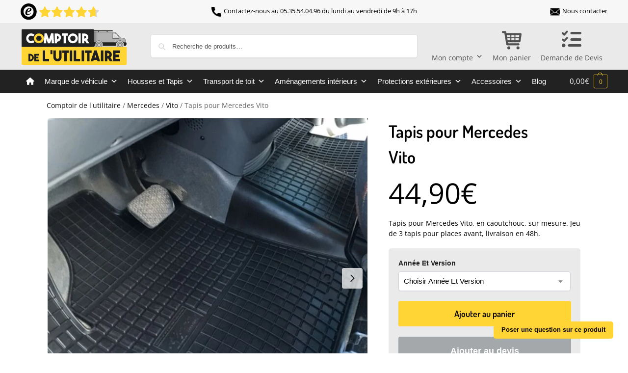

--- FILE ---
content_type: text/html; charset=UTF-8
request_url: https://comptoir-utilitaire.com/boutique/tapis-caoutchouc-pour-mercedes-vito/
body_size: 120576
content:
<!doctype html>
<html lang="fr-FR">
<head><meta charset="UTF-8"><script>if(navigator.userAgent.match(/MSIE|Internet Explorer/i)||navigator.userAgent.match(/Trident\/7\..*?rv:11/i)){var href=document.location.href;if(!href.match(/[?&]nowprocket/)){if(href.indexOf("?")==-1){if(href.indexOf("#")==-1){document.location.href=href+"?nowprocket=1"}else{document.location.href=href.replace("#","?nowprocket=1#")}}else{if(href.indexOf("#")==-1){document.location.href=href+"&nowprocket=1"}else{document.location.href=href.replace("#","&nowprocket=1#")}}}}</script><script>(()=>{class RocketLazyLoadScripts{constructor(){this.v="2.0.4",this.userEvents=["keydown","keyup","mousedown","mouseup","mousemove","mouseover","mouseout","touchmove","touchstart","touchend","touchcancel","wheel","click","dblclick","input"],this.attributeEvents=["onblur","onclick","oncontextmenu","ondblclick","onfocus","onmousedown","onmouseenter","onmouseleave","onmousemove","onmouseout","onmouseover","onmouseup","onmousewheel","onscroll","onsubmit"]}async t(){this.i(),this.o(),/iP(ad|hone)/.test(navigator.userAgent)&&this.h(),this.u(),this.l(this),this.m(),this.k(this),this.p(this),this._(),await Promise.all([this.R(),this.L()]),this.lastBreath=Date.now(),this.S(this),this.P(),this.D(),this.O(),this.M(),await this.C(this.delayedScripts.normal),await this.C(this.delayedScripts.defer),await this.C(this.delayedScripts.async),await this.T(),await this.F(),await this.j(),await this.A(),window.dispatchEvent(new Event("rocket-allScriptsLoaded")),this.everythingLoaded=!0,this.lastTouchEnd&&await new Promise(t=>setTimeout(t,500-Date.now()+this.lastTouchEnd)),this.I(),this.H(),this.U(),this.W()}i(){this.CSPIssue=sessionStorage.getItem("rocketCSPIssue"),document.addEventListener("securitypolicyviolation",t=>{this.CSPIssue||"script-src-elem"!==t.violatedDirective||"data"!==t.blockedURI||(this.CSPIssue=!0,sessionStorage.setItem("rocketCSPIssue",!0))},{isRocket:!0})}o(){window.addEventListener("pageshow",t=>{this.persisted=t.persisted,this.realWindowLoadedFired=!0},{isRocket:!0}),window.addEventListener("pagehide",()=>{this.onFirstUserAction=null},{isRocket:!0})}h(){let t;function e(e){t=e}window.addEventListener("touchstart",e,{isRocket:!0}),window.addEventListener("touchend",function i(o){o.changedTouches[0]&&t.changedTouches[0]&&Math.abs(o.changedTouches[0].pageX-t.changedTouches[0].pageX)<10&&Math.abs(o.changedTouches[0].pageY-t.changedTouches[0].pageY)<10&&o.timeStamp-t.timeStamp<200&&(window.removeEventListener("touchstart",e,{isRocket:!0}),window.removeEventListener("touchend",i,{isRocket:!0}),"INPUT"===o.target.tagName&&"text"===o.target.type||(o.target.dispatchEvent(new TouchEvent("touchend",{target:o.target,bubbles:!0})),o.target.dispatchEvent(new MouseEvent("mouseover",{target:o.target,bubbles:!0})),o.target.dispatchEvent(new PointerEvent("click",{target:o.target,bubbles:!0,cancelable:!0,detail:1,clientX:o.changedTouches[0].clientX,clientY:o.changedTouches[0].clientY})),event.preventDefault()))},{isRocket:!0})}q(t){this.userActionTriggered||("mousemove"!==t.type||this.firstMousemoveIgnored?"keyup"===t.type||"mouseover"===t.type||"mouseout"===t.type||(this.userActionTriggered=!0,this.onFirstUserAction&&this.onFirstUserAction()):this.firstMousemoveIgnored=!0),"click"===t.type&&t.preventDefault(),t.stopPropagation(),t.stopImmediatePropagation(),"touchstart"===this.lastEvent&&"touchend"===t.type&&(this.lastTouchEnd=Date.now()),"click"===t.type&&(this.lastTouchEnd=0),this.lastEvent=t.type,t.composedPath&&t.composedPath()[0].getRootNode()instanceof ShadowRoot&&(t.rocketTarget=t.composedPath()[0]),this.savedUserEvents.push(t)}u(){this.savedUserEvents=[],this.userEventHandler=this.q.bind(this),this.userEvents.forEach(t=>window.addEventListener(t,this.userEventHandler,{passive:!1,isRocket:!0})),document.addEventListener("visibilitychange",this.userEventHandler,{isRocket:!0})}U(){this.userEvents.forEach(t=>window.removeEventListener(t,this.userEventHandler,{passive:!1,isRocket:!0})),document.removeEventListener("visibilitychange",this.userEventHandler,{isRocket:!0}),this.savedUserEvents.forEach(t=>{(t.rocketTarget||t.target).dispatchEvent(new window[t.constructor.name](t.type,t))})}m(){const t="return false",e=Array.from(this.attributeEvents,t=>"data-rocket-"+t),i="["+this.attributeEvents.join("],[")+"]",o="[data-rocket-"+this.attributeEvents.join("],[data-rocket-")+"]",s=(e,i,o)=>{o&&o!==t&&(e.setAttribute("data-rocket-"+i,o),e["rocket"+i]=new Function("event",o),e.setAttribute(i,t))};new MutationObserver(t=>{for(const n of t)"attributes"===n.type&&(n.attributeName.startsWith("data-rocket-")||this.everythingLoaded?n.attributeName.startsWith("data-rocket-")&&this.everythingLoaded&&this.N(n.target,n.attributeName.substring(12)):s(n.target,n.attributeName,n.target.getAttribute(n.attributeName))),"childList"===n.type&&n.addedNodes.forEach(t=>{if(t.nodeType===Node.ELEMENT_NODE)if(this.everythingLoaded)for(const i of[t,...t.querySelectorAll(o)])for(const t of i.getAttributeNames())e.includes(t)&&this.N(i,t.substring(12));else for(const e of[t,...t.querySelectorAll(i)])for(const t of e.getAttributeNames())this.attributeEvents.includes(t)&&s(e,t,e.getAttribute(t))})}).observe(document,{subtree:!0,childList:!0,attributeFilter:[...this.attributeEvents,...e]})}I(){this.attributeEvents.forEach(t=>{document.querySelectorAll("[data-rocket-"+t+"]").forEach(e=>{this.N(e,t)})})}N(t,e){const i=t.getAttribute("data-rocket-"+e);i&&(t.setAttribute(e,i),t.removeAttribute("data-rocket-"+e))}k(t){Object.defineProperty(HTMLElement.prototype,"onclick",{get(){return this.rocketonclick||null},set(e){this.rocketonclick=e,this.setAttribute(t.everythingLoaded?"onclick":"data-rocket-onclick","this.rocketonclick(event)")}})}S(t){function e(e,i){let o=e[i];e[i]=null,Object.defineProperty(e,i,{get:()=>o,set(s){t.everythingLoaded?o=s:e["rocket"+i]=o=s}})}e(document,"onreadystatechange"),e(window,"onload"),e(window,"onpageshow");try{Object.defineProperty(document,"readyState",{get:()=>t.rocketReadyState,set(e){t.rocketReadyState=e},configurable:!0}),document.readyState="loading"}catch(t){console.log("WPRocket DJE readyState conflict, bypassing")}}l(t){this.originalAddEventListener=EventTarget.prototype.addEventListener,this.originalRemoveEventListener=EventTarget.prototype.removeEventListener,this.savedEventListeners=[],EventTarget.prototype.addEventListener=function(e,i,o){o&&o.isRocket||!t.B(e,this)&&!t.userEvents.includes(e)||t.B(e,this)&&!t.userActionTriggered||e.startsWith("rocket-")||t.everythingLoaded?t.originalAddEventListener.call(this,e,i,o):(t.savedEventListeners.push({target:this,remove:!1,type:e,func:i,options:o}),"mouseenter"!==e&&"mouseleave"!==e||t.originalAddEventListener.call(this,e,t.savedUserEvents.push,o))},EventTarget.prototype.removeEventListener=function(e,i,o){o&&o.isRocket||!t.B(e,this)&&!t.userEvents.includes(e)||t.B(e,this)&&!t.userActionTriggered||e.startsWith("rocket-")||t.everythingLoaded?t.originalRemoveEventListener.call(this,e,i,o):t.savedEventListeners.push({target:this,remove:!0,type:e,func:i,options:o})}}J(t,e){this.savedEventListeners=this.savedEventListeners.filter(i=>{let o=i.type,s=i.target||window;return e!==o||t!==s||(this.B(o,s)&&(i.type="rocket-"+o),this.$(i),!1)})}H(){EventTarget.prototype.addEventListener=this.originalAddEventListener,EventTarget.prototype.removeEventListener=this.originalRemoveEventListener,this.savedEventListeners.forEach(t=>this.$(t))}$(t){t.remove?this.originalRemoveEventListener.call(t.target,t.type,t.func,t.options):this.originalAddEventListener.call(t.target,t.type,t.func,t.options)}p(t){let e;function i(e){return t.everythingLoaded?e:e.split(" ").map(t=>"load"===t||t.startsWith("load.")?"rocket-jquery-load":t).join(" ")}function o(o){function s(e){const s=o.fn[e];o.fn[e]=o.fn.init.prototype[e]=function(){return this[0]===window&&t.userActionTriggered&&("string"==typeof arguments[0]||arguments[0]instanceof String?arguments[0]=i(arguments[0]):"object"==typeof arguments[0]&&Object.keys(arguments[0]).forEach(t=>{const e=arguments[0][t];delete arguments[0][t],arguments[0][i(t)]=e})),s.apply(this,arguments),this}}if(o&&o.fn&&!t.allJQueries.includes(o)){const e={DOMContentLoaded:[],"rocket-DOMContentLoaded":[]};for(const t in e)document.addEventListener(t,()=>{e[t].forEach(t=>t())},{isRocket:!0});o.fn.ready=o.fn.init.prototype.ready=function(i){function s(){parseInt(o.fn.jquery)>2?setTimeout(()=>i.bind(document)(o)):i.bind(document)(o)}return"function"==typeof i&&(t.realDomReadyFired?!t.userActionTriggered||t.fauxDomReadyFired?s():e["rocket-DOMContentLoaded"].push(s):e.DOMContentLoaded.push(s)),o([])},s("on"),s("one"),s("off"),t.allJQueries.push(o)}e=o}t.allJQueries=[],o(window.jQuery),Object.defineProperty(window,"jQuery",{get:()=>e,set(t){o(t)}})}P(){const t=new Map;document.write=document.writeln=function(e){const i=document.currentScript,o=document.createRange(),s=i.parentElement;let n=t.get(i);void 0===n&&(n=i.nextSibling,t.set(i,n));const c=document.createDocumentFragment();o.setStart(c,0),c.appendChild(o.createContextualFragment(e)),s.insertBefore(c,n)}}async R(){return new Promise(t=>{this.userActionTriggered?t():this.onFirstUserAction=t})}async L(){return new Promise(t=>{document.addEventListener("DOMContentLoaded",()=>{this.realDomReadyFired=!0,t()},{isRocket:!0})})}async j(){return this.realWindowLoadedFired?Promise.resolve():new Promise(t=>{window.addEventListener("load",t,{isRocket:!0})})}M(){this.pendingScripts=[];this.scriptsMutationObserver=new MutationObserver(t=>{for(const e of t)e.addedNodes.forEach(t=>{"SCRIPT"!==t.tagName||t.noModule||t.isWPRocket||this.pendingScripts.push({script:t,promise:new Promise(e=>{const i=()=>{const i=this.pendingScripts.findIndex(e=>e.script===t);i>=0&&this.pendingScripts.splice(i,1),e()};t.addEventListener("load",i,{isRocket:!0}),t.addEventListener("error",i,{isRocket:!0}),setTimeout(i,1e3)})})})}),this.scriptsMutationObserver.observe(document,{childList:!0,subtree:!0})}async F(){await this.X(),this.pendingScripts.length?(await this.pendingScripts[0].promise,await this.F()):this.scriptsMutationObserver.disconnect()}D(){this.delayedScripts={normal:[],async:[],defer:[]},document.querySelectorAll("script[type$=rocketlazyloadscript]").forEach(t=>{t.hasAttribute("data-rocket-src")?t.hasAttribute("async")&&!1!==t.async?this.delayedScripts.async.push(t):t.hasAttribute("defer")&&!1!==t.defer||"module"===t.getAttribute("data-rocket-type")?this.delayedScripts.defer.push(t):this.delayedScripts.normal.push(t):this.delayedScripts.normal.push(t)})}async _(){await this.L();let t=[];document.querySelectorAll("script[type$=rocketlazyloadscript][data-rocket-src]").forEach(e=>{let i=e.getAttribute("data-rocket-src");if(i&&!i.startsWith("data:")){i.startsWith("//")&&(i=location.protocol+i);try{const o=new URL(i).origin;o!==location.origin&&t.push({src:o,crossOrigin:e.crossOrigin||"module"===e.getAttribute("data-rocket-type")})}catch(t){}}}),t=[...new Map(t.map(t=>[JSON.stringify(t),t])).values()],this.Y(t,"preconnect")}async G(t){if(await this.K(),!0!==t.noModule||!("noModule"in HTMLScriptElement.prototype))return new Promise(e=>{let i;function o(){(i||t).setAttribute("data-rocket-status","executed"),e()}try{if(navigator.userAgent.includes("Firefox/")||""===navigator.vendor||this.CSPIssue)i=document.createElement("script"),[...t.attributes].forEach(t=>{let e=t.nodeName;"type"!==e&&("data-rocket-type"===e&&(e="type"),"data-rocket-src"===e&&(e="src"),i.setAttribute(e,t.nodeValue))}),t.text&&(i.text=t.text),t.nonce&&(i.nonce=t.nonce),i.hasAttribute("src")?(i.addEventListener("load",o,{isRocket:!0}),i.addEventListener("error",()=>{i.setAttribute("data-rocket-status","failed-network"),e()},{isRocket:!0}),setTimeout(()=>{i.isConnected||e()},1)):(i.text=t.text,o()),i.isWPRocket=!0,t.parentNode.replaceChild(i,t);else{const i=t.getAttribute("data-rocket-type"),s=t.getAttribute("data-rocket-src");i?(t.type=i,t.removeAttribute("data-rocket-type")):t.removeAttribute("type"),t.addEventListener("load",o,{isRocket:!0}),t.addEventListener("error",i=>{this.CSPIssue&&i.target.src.startsWith("data:")?(console.log("WPRocket: CSP fallback activated"),t.removeAttribute("src"),this.G(t).then(e)):(t.setAttribute("data-rocket-status","failed-network"),e())},{isRocket:!0}),s?(t.fetchPriority="high",t.removeAttribute("data-rocket-src"),t.src=s):t.src="data:text/javascript;base64,"+window.btoa(unescape(encodeURIComponent(t.text)))}}catch(i){t.setAttribute("data-rocket-status","failed-transform"),e()}});t.setAttribute("data-rocket-status","skipped")}async C(t){const e=t.shift();return e?(e.isConnected&&await this.G(e),this.C(t)):Promise.resolve()}O(){this.Y([...this.delayedScripts.normal,...this.delayedScripts.defer,...this.delayedScripts.async],"preload")}Y(t,e){this.trash=this.trash||[];let i=!0;var o=document.createDocumentFragment();t.forEach(t=>{const s=t.getAttribute&&t.getAttribute("data-rocket-src")||t.src;if(s&&!s.startsWith("data:")){const n=document.createElement("link");n.href=s,n.rel=e,"preconnect"!==e&&(n.as="script",n.fetchPriority=i?"high":"low"),t.getAttribute&&"module"===t.getAttribute("data-rocket-type")&&(n.crossOrigin=!0),t.crossOrigin&&(n.crossOrigin=t.crossOrigin),t.integrity&&(n.integrity=t.integrity),t.nonce&&(n.nonce=t.nonce),o.appendChild(n),this.trash.push(n),i=!1}}),document.head.appendChild(o)}W(){this.trash.forEach(t=>t.remove())}async T(){try{document.readyState="interactive"}catch(t){}this.fauxDomReadyFired=!0;try{await this.K(),this.J(document,"readystatechange"),document.dispatchEvent(new Event("rocket-readystatechange")),await this.K(),document.rocketonreadystatechange&&document.rocketonreadystatechange(),await this.K(),this.J(document,"DOMContentLoaded"),document.dispatchEvent(new Event("rocket-DOMContentLoaded")),await this.K(),this.J(window,"DOMContentLoaded"),window.dispatchEvent(new Event("rocket-DOMContentLoaded"))}catch(t){console.error(t)}}async A(){try{document.readyState="complete"}catch(t){}try{await this.K(),this.J(document,"readystatechange"),document.dispatchEvent(new Event("rocket-readystatechange")),await this.K(),document.rocketonreadystatechange&&document.rocketonreadystatechange(),await this.K(),this.J(window,"load"),window.dispatchEvent(new Event("rocket-load")),await this.K(),window.rocketonload&&window.rocketonload(),await this.K(),this.allJQueries.forEach(t=>t(window).trigger("rocket-jquery-load")),await this.K(),this.J(window,"pageshow");const t=new Event("rocket-pageshow");t.persisted=this.persisted,window.dispatchEvent(t),await this.K(),window.rocketonpageshow&&window.rocketonpageshow({persisted:this.persisted})}catch(t){console.error(t)}}async K(){Date.now()-this.lastBreath>45&&(await this.X(),this.lastBreath=Date.now())}async X(){return document.hidden?new Promise(t=>setTimeout(t)):new Promise(t=>requestAnimationFrame(t))}B(t,e){return e===document&&"readystatechange"===t||(e===document&&"DOMContentLoaded"===t||(e===window&&"DOMContentLoaded"===t||(e===window&&"load"===t||e===window&&"pageshow"===t)))}static run(){(new RocketLazyLoadScripts).t()}}RocketLazyLoadScripts.run()})();</script>

<meta name="viewport" content="height=device-height, width=device-width, initial-scale=1">
<link rel="profile" href="https://gmpg.org/xfn/11">
<link rel="pingback" href="https://comptoir-utilitaire.com/xmlrpc.php">

<meta name='robots' content='index, follow, max-image-preview:large, max-snippet:-1, max-video-preview:-1' />
	<style></style>
	
	<!-- This site is optimized with the Yoast SEO Premium plugin v20.9 (Yoast SEO v26.3) - https://yoast.com/wordpress/plugins/seo/ -->
	<title>Tapis pour Mercedes Vito - Robustes et sur-mesure</title>
<link data-rocket-prefetch href="https://sibautomation.com" rel="dns-prefetch">
<link data-rocket-prefetch href="https://sgtm.comptoir-utilitaire.com" rel="dns-prefetch">
<link data-rocket-prefetch href="https://bat.bing.com" rel="dns-prefetch">
<link data-rocket-prefetch href="https://cdn.jsdelivr.net" rel="dns-prefetch">
<link data-rocket-prefetch href="https://storage.googleapis.com" rel="dns-prefetch">
<link data-rocket-prefetch href="https://cdn.brevo.com" rel="dns-prefetch">
<link data-rocket-prefetch href="https://challenges.cloudflare.com" rel="dns-prefetch">
<style id="wpr-usedcss">img:is([sizes=auto i],[sizes^="auto," i]){contain-intrinsic-size:3000px 1500px}:root{--weight-normal:400;--weight-medium:500;--weight-semi-bold:600;--weight-bold:700;--alma-orange:#fa5022;--soft-orange:#ffeadb;--alma-blue:#60d2df;--soft-blue:#e7f8fa;--alma-yellow:#ffcf00;--soft-yellow:#fff5cc;--alma-green:#4bb543;--soft-green:#e2f3e1;--alma-red:#cf2020;--soft-red:#ffecec;--off-white:#f9f9f9;--light-gray:#dcdcdc;--dark-gray:#4a4a4a;--off-black:#1a1a1a;--white:#fff;--black:#000;--font-tiny:10px;--font-x-small:12px;--font-small:14px;--font-base:16px;--font-medium:20px;--font-large:24px;--font-x-large:32px}@media (prefers-reduced-motion:reduce){*,:after,:before{animation-duration:NaNs;animation-iteration-count:1;transition-duration:NaNs;scroll-behavior:auto}}img.emoji{display:inline!important;border:none!important;box-shadow:none!important;height:1em!important;width:1em!important;margin:0 .07em!important;vertical-align:-.1em!important;background:0 0!important;padding:0!important}:where(.wp-block-button__link){border-radius:9999px;box-shadow:none;padding:calc(.667em + 2px) calc(1.333em + 2px);text-decoration:none}:root :where(.wp-block-button .wp-block-button__link.is-style-outline),:root :where(.wp-block-button.is-style-outline>.wp-block-button__link){border:2px solid;padding:.667em 1.333em}:root :where(.wp-block-button .wp-block-button__link.is-style-outline:not(.has-text-color)),:root :where(.wp-block-button.is-style-outline>.wp-block-button__link:not(.has-text-color)){color:currentColor}:root :where(.wp-block-button .wp-block-button__link.is-style-outline:not(.has-background)),:root :where(.wp-block-button.is-style-outline>.wp-block-button__link:not(.has-background)){background-color:initial;background-image:none}:where(.wp-block-calendar table:not(.has-background) th){background:#ddd}:where(.wp-block-columns){margin-bottom:1.75em}:where(.wp-block-columns.has-background){padding:1.25em 2.375em}:where(.wp-block-post-comments input[type=submit]){border:none}:where(.wp-block-cover-image:not(.has-text-color)),:where(.wp-block-cover:not(.has-text-color)){color:#fff}:where(.wp-block-cover-image.is-light:not(.has-text-color)),:where(.wp-block-cover.is-light:not(.has-text-color)){color:#000}:root :where(.wp-block-cover h1:not(.has-text-color)),:root :where(.wp-block-cover h2:not(.has-text-color)),:root :where(.wp-block-cover h3:not(.has-text-color)),:root :where(.wp-block-cover h4:not(.has-text-color)),:root :where(.wp-block-cover h5:not(.has-text-color)),:root :where(.wp-block-cover h6:not(.has-text-color)),:root :where(.wp-block-cover p:not(.has-text-color)){color:inherit}:where(.wp-block-file){margin-bottom:1.5em}:where(.wp-block-file__button){border-radius:2em;display:inline-block;padding:.5em 1em}:where(.wp-block-file__button):is(a):active,:where(.wp-block-file__button):is(a):focus,:where(.wp-block-file__button):is(a):hover,:where(.wp-block-file__button):is(a):visited{box-shadow:none;color:#fff;opacity:.85;text-decoration:none}:where(.wp-block-group.wp-block-group-is-layout-constrained){position:relative}:root :where(.wp-block-image.is-style-rounded img,.wp-block-image .is-style-rounded img){border-radius:9999px}:where(.wp-block-latest-comments:not([style*=line-height] .wp-block-latest-comments__comment)){line-height:1.1}:where(.wp-block-latest-comments:not([style*=line-height] .wp-block-latest-comments__comment-excerpt p)){line-height:1.8}:root :where(.wp-block-latest-posts.is-grid){padding:0}:root :where(.wp-block-latest-posts.wp-block-latest-posts__list){padding-left:0}ul{box-sizing:border-box}:root :where(.wp-block-list.has-background){padding:1.25em 2.375em}:where(.wp-block-navigation.has-background .wp-block-navigation-item a:not(.wp-element-button)),:where(.wp-block-navigation.has-background .wp-block-navigation-submenu a:not(.wp-element-button)){padding:.5em 1em}:where(.wp-block-navigation .wp-block-navigation__submenu-container .wp-block-navigation-item a:not(.wp-element-button)),:where(.wp-block-navigation .wp-block-navigation__submenu-container .wp-block-navigation-submenu a:not(.wp-element-button)),:where(.wp-block-navigation .wp-block-navigation__submenu-container .wp-block-navigation-submenu button.wp-block-navigation-item__content),:where(.wp-block-navigation .wp-block-navigation__submenu-container .wp-block-pages-list__item button.wp-block-navigation-item__content){padding:.5em 1em}:root :where(p.has-background){padding:1.25em 2.375em}:where(p.has-text-color:not(.has-link-color)) a{color:inherit}:where(.wp-block-post-comments-form) input:not([type=submit]),:where(.wp-block-post-comments-form) textarea{border:1px solid #949494;font-family:inherit;font-size:1em}:where(.wp-block-post-comments-form) input:where(:not([type=submit]):not([type=checkbox])),:where(.wp-block-post-comments-form) textarea{padding:calc(.667em + 2px)}:where(.wp-block-post-excerpt){box-sizing:border-box;margin-bottom:var(--wp--style--block-gap);margin-top:var(--wp--style--block-gap)}:where(.wp-block-preformatted.has-background){padding:1.25em 2.375em}:where(.wp-block-search__button){border:1px solid #ccc;padding:6px 10px}:where(.wp-block-search__input){font-family:inherit;font-size:inherit;font-style:inherit;font-weight:inherit;letter-spacing:inherit;line-height:inherit;text-transform:inherit}:where(.wp-block-search__button-inside .wp-block-search__inside-wrapper){border:1px solid #949494;box-sizing:border-box;padding:4px}:where(.wp-block-search__button-inside .wp-block-search__inside-wrapper) .wp-block-search__input{border:none;border-radius:0;padding:0 4px}:where(.wp-block-search__button-inside .wp-block-search__inside-wrapper) .wp-block-search__input:focus{outline:0}:where(.wp-block-search__button-inside .wp-block-search__inside-wrapper) :where(.wp-block-search__button){padding:4px 8px}:root :where(.wp-block-separator.is-style-dots){height:auto;line-height:1;text-align:center}:root :where(.wp-block-separator.is-style-dots):before{color:currentColor;content:"···";font-family:serif;font-size:1.5em;letter-spacing:2em;padding-left:2em}:root :where(.wp-block-site-logo.is-style-rounded){border-radius:9999px}:where(.wp-block-social-links:not(.is-style-logos-only)) .wp-social-link{background-color:#f0f0f0;color:#444}:where(.wp-block-social-links:not(.is-style-logos-only)) .wp-social-link-amazon{background-color:#f90;color:#fff}:where(.wp-block-social-links:not(.is-style-logos-only)) .wp-social-link-bandcamp{background-color:#1ea0c3;color:#fff}:where(.wp-block-social-links:not(.is-style-logos-only)) .wp-social-link-behance{background-color:#0757fe;color:#fff}:where(.wp-block-social-links:not(.is-style-logos-only)) .wp-social-link-bluesky{background-color:#0a7aff;color:#fff}:where(.wp-block-social-links:not(.is-style-logos-only)) .wp-social-link-codepen{background-color:#1e1f26;color:#fff}:where(.wp-block-social-links:not(.is-style-logos-only)) .wp-social-link-deviantart{background-color:#02e49b;color:#fff}:where(.wp-block-social-links:not(.is-style-logos-only)) .wp-social-link-discord{background-color:#5865f2;color:#fff}:where(.wp-block-social-links:not(.is-style-logos-only)) .wp-social-link-dribbble{background-color:#e94c89;color:#fff}:where(.wp-block-social-links:not(.is-style-logos-only)) .wp-social-link-dropbox{background-color:#4280ff;color:#fff}:where(.wp-block-social-links:not(.is-style-logos-only)) .wp-social-link-etsy{background-color:#f45800;color:#fff}:where(.wp-block-social-links:not(.is-style-logos-only)) .wp-social-link-facebook{background-color:#0866ff;color:#fff}:where(.wp-block-social-links:not(.is-style-logos-only)) .wp-social-link-fivehundredpx{background-color:#000;color:#fff}:where(.wp-block-social-links:not(.is-style-logos-only)) .wp-social-link-flickr{background-color:#0461dd;color:#fff}:where(.wp-block-social-links:not(.is-style-logos-only)) .wp-social-link-foursquare{background-color:#e65678;color:#fff}:where(.wp-block-social-links:not(.is-style-logos-only)) .wp-social-link-github{background-color:#24292d;color:#fff}:where(.wp-block-social-links:not(.is-style-logos-only)) .wp-social-link-goodreads{background-color:#eceadd;color:#382110}:where(.wp-block-social-links:not(.is-style-logos-only)) .wp-social-link-google{background-color:#ea4434;color:#fff}:where(.wp-block-social-links:not(.is-style-logos-only)) .wp-social-link-gravatar{background-color:#1d4fc4;color:#fff}:where(.wp-block-social-links:not(.is-style-logos-only)) .wp-social-link-instagram{background-color:#f00075;color:#fff}:where(.wp-block-social-links:not(.is-style-logos-only)) .wp-social-link-lastfm{background-color:#e21b24;color:#fff}:where(.wp-block-social-links:not(.is-style-logos-only)) .wp-social-link-linkedin{background-color:#0d66c2;color:#fff}:where(.wp-block-social-links:not(.is-style-logos-only)) .wp-social-link-mastodon{background-color:#3288d4;color:#fff}:where(.wp-block-social-links:not(.is-style-logos-only)) .wp-social-link-medium{background-color:#000;color:#fff}:where(.wp-block-social-links:not(.is-style-logos-only)) .wp-social-link-meetup{background-color:#f6405f;color:#fff}:where(.wp-block-social-links:not(.is-style-logos-only)) .wp-social-link-patreon{background-color:#000;color:#fff}:where(.wp-block-social-links:not(.is-style-logos-only)) .wp-social-link-pinterest{background-color:#e60122;color:#fff}:where(.wp-block-social-links:not(.is-style-logos-only)) .wp-social-link-pocket{background-color:#ef4155;color:#fff}:where(.wp-block-social-links:not(.is-style-logos-only)) .wp-social-link-reddit{background-color:#ff4500;color:#fff}:where(.wp-block-social-links:not(.is-style-logos-only)) .wp-social-link-skype{background-color:#0478d7;color:#fff}:where(.wp-block-social-links:not(.is-style-logos-only)) .wp-social-link-snapchat{background-color:#fefc00;color:#fff;stroke:#000}:where(.wp-block-social-links:not(.is-style-logos-only)) .wp-social-link-soundcloud{background-color:#ff5600;color:#fff}:where(.wp-block-social-links:not(.is-style-logos-only)) .wp-social-link-spotify{background-color:#1bd760;color:#fff}:where(.wp-block-social-links:not(.is-style-logos-only)) .wp-social-link-telegram{background-color:#2aabee;color:#fff}:where(.wp-block-social-links:not(.is-style-logos-only)) .wp-social-link-threads{background-color:#000;color:#fff}:where(.wp-block-social-links:not(.is-style-logos-only)) .wp-social-link-tiktok{background-color:#000;color:#fff}:where(.wp-block-social-links:not(.is-style-logos-only)) .wp-social-link-tumblr{background-color:#011835;color:#fff}:where(.wp-block-social-links:not(.is-style-logos-only)) .wp-social-link-twitch{background-color:#6440a4;color:#fff}:where(.wp-block-social-links:not(.is-style-logos-only)) .wp-social-link-twitter{background-color:#1da1f2;color:#fff}:where(.wp-block-social-links:not(.is-style-logos-only)) .wp-social-link-vimeo{background-color:#1eb7ea;color:#fff}:where(.wp-block-social-links:not(.is-style-logos-only)) .wp-social-link-vk{background-color:#4680c2;color:#fff}:where(.wp-block-social-links:not(.is-style-logos-only)) .wp-social-link-wordpress{background-color:#3499cd;color:#fff}:where(.wp-block-social-links:not(.is-style-logos-only)) .wp-social-link-whatsapp{background-color:#25d366;color:#fff}:where(.wp-block-social-links:not(.is-style-logos-only)) .wp-social-link-x{background-color:#000;color:#fff}:where(.wp-block-social-links:not(.is-style-logos-only)) .wp-social-link-yelp{background-color:#d32422;color:#fff}:where(.wp-block-social-links:not(.is-style-logos-only)) .wp-social-link-youtube{background-color:red;color:#fff}:where(.wp-block-social-links.is-style-logos-only) .wp-social-link{background:0 0}:where(.wp-block-social-links.is-style-logos-only) .wp-social-link svg{height:1.25em;width:1.25em}:where(.wp-block-social-links.is-style-logos-only) .wp-social-link-amazon{color:#f90}:where(.wp-block-social-links.is-style-logos-only) .wp-social-link-bandcamp{color:#1ea0c3}:where(.wp-block-social-links.is-style-logos-only) .wp-social-link-behance{color:#0757fe}:where(.wp-block-social-links.is-style-logos-only) .wp-social-link-bluesky{color:#0a7aff}:where(.wp-block-social-links.is-style-logos-only) .wp-social-link-codepen{color:#1e1f26}:where(.wp-block-social-links.is-style-logos-only) .wp-social-link-deviantart{color:#02e49b}:where(.wp-block-social-links.is-style-logos-only) .wp-social-link-discord{color:#5865f2}:where(.wp-block-social-links.is-style-logos-only) .wp-social-link-dribbble{color:#e94c89}:where(.wp-block-social-links.is-style-logos-only) .wp-social-link-dropbox{color:#4280ff}:where(.wp-block-social-links.is-style-logos-only) .wp-social-link-etsy{color:#f45800}:where(.wp-block-social-links.is-style-logos-only) .wp-social-link-facebook{color:#0866ff}:where(.wp-block-social-links.is-style-logos-only) .wp-social-link-fivehundredpx{color:#000}:where(.wp-block-social-links.is-style-logos-only) .wp-social-link-flickr{color:#0461dd}:where(.wp-block-social-links.is-style-logos-only) .wp-social-link-foursquare{color:#e65678}:where(.wp-block-social-links.is-style-logos-only) .wp-social-link-github{color:#24292d}:where(.wp-block-social-links.is-style-logos-only) .wp-social-link-goodreads{color:#382110}:where(.wp-block-social-links.is-style-logos-only) .wp-social-link-google{color:#ea4434}:where(.wp-block-social-links.is-style-logos-only) .wp-social-link-gravatar{color:#1d4fc4}:where(.wp-block-social-links.is-style-logos-only) .wp-social-link-instagram{color:#f00075}:where(.wp-block-social-links.is-style-logos-only) .wp-social-link-lastfm{color:#e21b24}:where(.wp-block-social-links.is-style-logos-only) .wp-social-link-linkedin{color:#0d66c2}:where(.wp-block-social-links.is-style-logos-only) .wp-social-link-mastodon{color:#3288d4}:where(.wp-block-social-links.is-style-logos-only) .wp-social-link-medium{color:#000}:where(.wp-block-social-links.is-style-logos-only) .wp-social-link-meetup{color:#f6405f}:where(.wp-block-social-links.is-style-logos-only) .wp-social-link-patreon{color:#000}:where(.wp-block-social-links.is-style-logos-only) .wp-social-link-pinterest{color:#e60122}:where(.wp-block-social-links.is-style-logos-only) .wp-social-link-pocket{color:#ef4155}:where(.wp-block-social-links.is-style-logos-only) .wp-social-link-reddit{color:#ff4500}:where(.wp-block-social-links.is-style-logos-only) .wp-social-link-skype{color:#0478d7}:where(.wp-block-social-links.is-style-logos-only) .wp-social-link-snapchat{color:#fff;stroke:#000}:where(.wp-block-social-links.is-style-logos-only) .wp-social-link-soundcloud{color:#ff5600}:where(.wp-block-social-links.is-style-logos-only) .wp-social-link-spotify{color:#1bd760}:where(.wp-block-social-links.is-style-logos-only) .wp-social-link-telegram{color:#2aabee}:where(.wp-block-social-links.is-style-logos-only) .wp-social-link-threads{color:#000}:where(.wp-block-social-links.is-style-logos-only) .wp-social-link-tiktok{color:#000}:where(.wp-block-social-links.is-style-logos-only) .wp-social-link-tumblr{color:#011835}:where(.wp-block-social-links.is-style-logos-only) .wp-social-link-twitch{color:#6440a4}:where(.wp-block-social-links.is-style-logos-only) .wp-social-link-twitter{color:#1da1f2}:where(.wp-block-social-links.is-style-logos-only) .wp-social-link-vimeo{color:#1eb7ea}:where(.wp-block-social-links.is-style-logos-only) .wp-social-link-vk{color:#4680c2}:where(.wp-block-social-links.is-style-logos-only) .wp-social-link-whatsapp{color:#25d366}:where(.wp-block-social-links.is-style-logos-only) .wp-social-link-wordpress{color:#3499cd}:where(.wp-block-social-links.is-style-logos-only) .wp-social-link-x{color:#000}:where(.wp-block-social-links.is-style-logos-only) .wp-social-link-yelp{color:#d32422}:where(.wp-block-social-links.is-style-logos-only) .wp-social-link-youtube{color:red}:root :where(.wp-block-social-links .wp-social-link a){padding:.25em}:root :where(.wp-block-social-links.is-style-logos-only .wp-social-link a){padding:0}:root :where(.wp-block-social-links.is-style-pill-shape .wp-social-link a){padding-left:.6666666667em;padding-right:.6666666667em}:root :where(.wp-block-tag-cloud.is-style-outline){display:flex;flex-wrap:wrap;gap:1ch}:root :where(.wp-block-tag-cloud.is-style-outline a){border:1px solid;font-size:unset!important;margin-right:0;padding:1ch 2ch;text-decoration:none!important}:root :where(.wp-block-table-of-contents){box-sizing:border-box}:where(.wp-block-term-description){box-sizing:border-box;margin-bottom:var(--wp--style--block-gap);margin-top:var(--wp--style--block-gap)}:where(pre.wp-block-verse){font-family:inherit}.entry-content{counter-reset:footnotes}:root{--wp--preset--font-size--normal:16px;--wp--preset--font-size--huge:42px}.aligncenter{clear:both}.screen-reader-text{border:0;clip-path:inset(50%);height:1px;margin:-1px;overflow:hidden;padding:0;position:absolute;width:1px;word-wrap:normal!important}.screen-reader-text:focus{background-color:#ddd;clip-path:none;color:#444;display:block;font-size:1em;height:auto;left:5px;line-height:normal;padding:15px 23px 14px;text-decoration:none;top:5px;width:auto;z-index:100000}html :where(.has-border-color){border-style:solid}html :where([style*=border-top-color]){border-top-style:solid}html :where([style*=border-right-color]){border-right-style:solid}html :where([style*=border-bottom-color]){border-bottom-style:solid}html :where([style*=border-left-color]){border-left-style:solid}html :where([style*=border-width]){border-style:solid}html :where([style*=border-top-width]){border-top-style:solid}html :where([style*=border-right-width]){border-right-style:solid}html :where([style*=border-bottom-width]){border-bottom-style:solid}html :where([style*=border-left-width]){border-left-style:solid}html :where(img[class*=wp-image-]){height:auto;max-width:100%}:where(figure){margin:0 0 1em}html :where(.is-position-sticky){--wp-admin--admin-bar--position-offset:var(--wp-admin--admin-bar--height,0px)}@media screen and (max-width:600px){html :where(.is-position-sticky){--wp-admin--admin-bar--position-offset:0px}}:root{--wp--preset--aspect-ratio--square:1;--wp--preset--aspect-ratio--4-3:4/3;--wp--preset--aspect-ratio--3-4:3/4;--wp--preset--aspect-ratio--3-2:3/2;--wp--preset--aspect-ratio--2-3:2/3;--wp--preset--aspect-ratio--16-9:16/9;--wp--preset--aspect-ratio--9-16:9/16;--wp--preset--color--black:#000000;--wp--preset--color--cyan-bluish-gray:#abb8c3;--wp--preset--color--white:#ffffff;--wp--preset--color--pale-pink:#f78da7;--wp--preset--color--vivid-red:#cf2e2e;--wp--preset--color--luminous-vivid-orange:#ff6900;--wp--preset--color--luminous-vivid-amber:#fcb900;--wp--preset--color--light-green-cyan:#7bdcb5;--wp--preset--color--vivid-green-cyan:#00d084;--wp--preset--color--pale-cyan-blue:#8ed1fc;--wp--preset--color--vivid-cyan-blue:#0693e3;--wp--preset--color--vivid-purple:#9b51e0;--wp--preset--gradient--vivid-cyan-blue-to-vivid-purple:linear-gradient(135deg,rgba(6, 147, 227, 1) 0%,rgb(155, 81, 224) 100%);--wp--preset--gradient--light-green-cyan-to-vivid-green-cyan:linear-gradient(135deg,rgb(122, 220, 180) 0%,rgb(0, 208, 130) 100%);--wp--preset--gradient--luminous-vivid-amber-to-luminous-vivid-orange:linear-gradient(135deg,rgba(252, 185, 0, 1) 0%,rgba(255, 105, 0, 1) 100%);--wp--preset--gradient--luminous-vivid-orange-to-vivid-red:linear-gradient(135deg,rgba(255, 105, 0, 1) 0%,rgb(207, 46, 46) 100%);--wp--preset--gradient--very-light-gray-to-cyan-bluish-gray:linear-gradient(135deg,rgb(238, 238, 238) 0%,rgb(169, 184, 195) 100%);--wp--preset--gradient--cool-to-warm-spectrum:linear-gradient(135deg,rgb(74, 234, 220) 0%,rgb(151, 120, 209) 20%,rgb(207, 42, 186) 40%,rgb(238, 44, 130) 60%,rgb(251, 105, 98) 80%,rgb(254, 248, 76) 100%);--wp--preset--gradient--blush-light-purple:linear-gradient(135deg,rgb(255, 206, 236) 0%,rgb(152, 150, 240) 100%);--wp--preset--gradient--blush-bordeaux:linear-gradient(135deg,rgb(254, 205, 165) 0%,rgb(254, 45, 45) 50%,rgb(107, 0, 62) 100%);--wp--preset--gradient--luminous-dusk:linear-gradient(135deg,rgb(255, 203, 112) 0%,rgb(199, 81, 192) 50%,rgb(65, 88, 208) 100%);--wp--preset--gradient--pale-ocean:linear-gradient(135deg,rgb(255, 245, 203) 0%,rgb(182, 227, 212) 50%,rgb(51, 167, 181) 100%);--wp--preset--gradient--electric-grass:linear-gradient(135deg,rgb(202, 248, 128) 0%,rgb(113, 206, 126) 100%);--wp--preset--gradient--midnight:linear-gradient(135deg,rgb(2, 3, 129) 0%,rgb(40, 116, 252) 100%);--wp--preset--font-size--small:clamp(1rem, 1rem + ((1vw - 0.2rem) * 0.368), 1.2rem);--wp--preset--font-size--medium:clamp(1rem, 1rem + ((1vw - 0.2rem) * 0.92), 1.5rem);--wp--preset--font-size--large:clamp(1.5rem, 1.5rem + ((1vw - 0.2rem) * 0.92), 2rem);--wp--preset--font-size--x-large:clamp(1.5rem, 1.5rem + ((1vw - 0.2rem) * 1.379), 2.25rem);--wp--preset--font-size--x-small:0.85rem;--wp--preset--font-size--base:clamp(1rem, 1rem + ((1vw - 0.2rem) * 0.46), 1.25rem);--wp--preset--font-size--xx-large:clamp(2rem, 2rem + ((1vw - 0.2rem) * 1.839), 3rem);--wp--preset--font-size--xxx-large:clamp(2.25rem, 2.25rem + ((1vw - 0.2rem) * 3.218), 4rem);--wp--preset--spacing--20:0.44rem;--wp--preset--spacing--30:0.67rem;--wp--preset--spacing--40:1rem;--wp--preset--spacing--50:1.5rem;--wp--preset--spacing--60:2.25rem;--wp--preset--spacing--70:3.38rem;--wp--preset--spacing--80:5.06rem;--wp--preset--spacing--small:clamp(.25rem, 2.5vw, 0.75rem);--wp--preset--spacing--medium:clamp(1rem, 4vw, 2rem);--wp--preset--spacing--large:clamp(1.25rem, 6vw, 3rem);--wp--preset--spacing--x-large:clamp(3rem, 7vw, 5rem);--wp--preset--spacing--xx-large:clamp(4rem, 9vw, 7rem);--wp--preset--spacing--xxx-large:clamp(5rem, 12vw, 9rem);--wp--preset--spacing--xxxx-large:clamp(6rem, 14vw, 13rem);--wp--preset--shadow--natural:6px 6px 9px rgba(0, 0, 0, .2);--wp--preset--shadow--deep:12px 12px 50px rgba(0, 0, 0, .4);--wp--preset--shadow--sharp:6px 6px 0px rgba(0, 0, 0, .2);--wp--preset--shadow--outlined:6px 6px 0px -3px rgba(255, 255, 255, 1),6px 6px rgba(0, 0, 0, 1);--wp--preset--shadow--crisp:6px 6px 0px rgba(0, 0, 0, 1);--wp--custom--line-height--none:1;--wp--custom--line-height--tight:1.1;--wp--custom--line-height--snug:1.2;--wp--custom--line-height--normal:1.5;--wp--custom--line-height--relaxed:1.625;--wp--custom--line-height--loose:2;--wp--custom--line-height--body:1.618}:root{--wp--style--global--content-size:900px;--wp--style--global--wide-size:1190px}:where(body){margin:0}:where(.wp-site-blocks)>*{margin-block-start:var(--wp--preset--spacing--medium);margin-block-end:0}:where(.wp-site-blocks)>:first-child{margin-block-start:0}:where(.wp-site-blocks)>:last-child{margin-block-end:0}:root{--wp--style--block-gap:var(--wp--preset--spacing--medium)}:root :where(.is-layout-flow)>:first-child{margin-block-start:0}:root :where(.is-layout-flow)>:last-child{margin-block-end:0}:root :where(.is-layout-flow)>*{margin-block-start:var(--wp--preset--spacing--medium);margin-block-end:0}:root :where(.is-layout-constrained)>:first-child{margin-block-start:0}:root :where(.is-layout-constrained)>:last-child{margin-block-end:0}:root :where(.is-layout-constrained)>*{margin-block-start:var(--wp--preset--spacing--medium);margin-block-end:0}:root :where(.is-layout-flex){gap:var(--wp--preset--spacing--medium)}:root :where(.is-layout-grid){gap:var(--wp--preset--spacing--medium)}body{font-family:var(--wp--preset--font-family--primary);--wp--style--root--padding-top:0;--wp--style--root--padding-right:var(--wp--preset--spacing--medium);--wp--style--root--padding-bottom:0;--wp--style--root--padding-left:var(--wp--preset--spacing--medium)}a:where(:not(.wp-element-button)){text-decoration:false}:root :where(.wp-element-button,.wp-block-button__link){background-color:#32373c;border-width:0;color:#fff;font-family:inherit;font-size:inherit;line-height:inherit;padding:calc(.667em + 2px) calc(1.333em + 2px);text-decoration:none}:root :where(.wp-block-columns){margin-bottom:0}:root :where(.wp-block-pullquote){font-size:clamp(.984em, .984rem + ((1vw - .2em) * .949), 1.5em);line-height:1.6}:root :where(.wp-block-spacer){margin-top:0!important}.fgf_pagination{cursor:pointer}.fgf-dropdown-wrapper{position:relative;float:left;width:70%}.fgf-dropdown-wrapper .fgf-dropdown-default-option-wrapper{border-radius:2px;border:1px solid #ccc;position:relative;cursor:pointer;background:#eee}.fgf-dropdown-option-selected{color:#000;display:block;font-weight:700;overflow:hidden;padding:10px;cursor:pointer}ul.fgf-dropdown-options-wrapper{border:1px solid #ccc;padding:0!important;width:100%;border-top:none;list-style:none;box-shadow:0 1px 5px #ddd;display:none;position:absolute;z-index:2000;margin:0!important;box-sizing:border-box;padding:0;background:#fff;overflow:auto;-webkit-transition:.25s ease-in-out;-moz-transition:.25s ease-in-out;-o-transition:.25s ease-in-out;-ms-transition:.25s ease-in-out}ul.fgf-dropdown-options-wrapper li{margin:0!important;list-style:none!important}ul.fgf-dropdown-options-wrapper li a:hover,ul.fgf-dropdown-options-wrapper li:hover{background:#eee}ul li a.fgf-dropdown-option{text-decoration:none;display:block;font-weight:700;overflow:hidden;padding:10px;background:#fff;box-sizing:border-box;border-bottom:1px solid #ddd;cursor:pointer;margin:0!important}.fgf-dropdown-wrapper img{width:32px;height:auto}.fgf-dropdown-wrapper label{font-size:14px;color:#000;float:left;margin-top:7px;cursor:pointer}.fgf-add-gift-product{background-color:#eee;border-color:#eee;color:#333;border-radius:0;cursor:pointer;padding:.6180469716em 1.41575em;text-decoration:none;font-weight:600;text-shadow:none;display:inline-block;-webkit-appearance:none;margin-left:15px!important}@media screen and (max-width:768px){.fgf-dropdown-wrapper{position:relative;float:left;width:100%}.fgf-add-gift-product{background-color:#eee;border-color:#eee;color:#333;border-radius:0;cursor:pointer;padding:.6180469716em 1.41575em;text-decoration:none;font-weight:600;text-shadow:none;display:inline-block;-webkit-appearance:none;margin:15px 0}#yith-ywraq-form .actions a{text-align:center}}@media only screen and (max-width:640px){.fgf_gift_products_wrapper h3,.fgf_gift_products_wrapper table td{text-shadow:none!important}.fgf_gift_products_wrapper h3{color:#333!important}}.no-js .owl-carousel{display:block}.owl-height{transition:height .5s ease-in-out}.fgf-owl-carousel-items,.fgf-owl-carousel-items .owl-stage-outer{width:100.1%!important}.fgf-owl-carousel-items .owl-item .fgf-owl-carousel-item{border:1px solid #ccc}.fgf-owl-carousel-items .owl-item span{display:block;margin-bottom:15px}.fgf-owl-carousel-items .owl-item span{text-align:center}.fgf-owl-carousel-items .owl-next,.fgf-owl-carousel-items .owl-prev{position:absolute;top:45%;transform:translateY(-50%)}.fgf-owl-carousel-items .owl-prev{left:0}.fgf-owl-carousel-items .owl-next{right:0}.fgf-owl-carousel-items .owl-nav button.owl-next,.fgf-owl-carousel-items .owl-nav button.owl-prev{background:#f1f1f1;padding:10px!important;border:1px solid #ccc}.fgf-owl-carousel-items .owl-dots,.fgf-owl-carousel-items .owl-nav{text-align:center;-webkit-tap-highlight-color:transparent}.fgf-owl-carousel-items .owl-nav{margin-top:10px}.fgf-owl-carousel-items .owl-nav [class*=owl-]{color:#fff;font-size:14px;margin:5px;padding:4px 7px;background:#d6d6d6;display:inline-block;cursor:pointer;border-radius:3px}.fgf-owl-carousel-items .owl-nav [class*=owl-]:hover{background:#869791;color:#fff;text-decoration:none}.fgf-owl-carousel-items .owl-nav .disabled{opacity:.5;cursor:default}.fgf-owl-carousel-items .owl-nav.disabled+.owl-dots{margin-top:10px}.fgf-owl-carousel-items .owl-dots .owl-dot{display:inline-block;zoom:1}.fgf-owl-carousel-items .owl-dots .owl-dot span{width:10px;height:10px;margin:5px 7px;background:#d6d6d6;display:block;-webkit-backface-visibility:visible;transition:opacity .2s ease;border-radius:30px}.fgf-owl-carousel-items .owl-dots .owl-dot.active span,.fgf-owl-carousel-items .owl-dots .owl-dot:hover span{background:#869791}@-ms-keyframes lightcase-spin{0%{-webkit-transform:rotate(0);-moz-transform:rotate(0);-o-transform:rotate(0);transform:rotate(0)}100%{-webkit-transform:rotate(359deg);-moz-transform:rotate(359deg);-o-transform:rotate(359deg);transform:rotate(359deg)}}.woocommerce form .form-row .required{visibility:visible}#mega-menu-wrap-mobile-menu,#mega-menu-wrap-mobile-menu #mega-menu-mobile-menu,#mega-menu-wrap-mobile-menu #mega-menu-mobile-menu a.mega-menu-link,#mega-menu-wrap-mobile-menu #mega-menu-mobile-menu li.mega-menu-column,#mega-menu-wrap-mobile-menu #mega-menu-mobile-menu li.mega-menu-item,#mega-menu-wrap-mobile-menu #mega-menu-mobile-menu li.mega-menu-row,#mega-menu-wrap-mobile-menu #mega-menu-mobile-menu ul.mega-sub-menu{transition:none;border-radius:0;box-shadow:none;background:0 0;border:0;bottom:auto;box-sizing:border-box;clip:auto;color:#666;display:block;float:none;font-family:inherit;font-size:14px;height:auto;left:auto;line-height:1.7;list-style-type:none;margin:0;min-height:auto;max-height:none;min-width:auto;max-width:none;opacity:1;outline:0;overflow:visible;padding:0;position:relative;pointer-events:auto;right:auto;text-align:left;text-decoration:none;text-indent:0;text-transform:none;transform:none;top:auto;vertical-align:baseline;visibility:inherit;width:auto;word-wrap:break-word;white-space:normal}#mega-menu-wrap-mobile-menu #mega-menu-mobile-menu a.mega-menu-link:after,#mega-menu-wrap-mobile-menu #mega-menu-mobile-menu a.mega-menu-link:before,#mega-menu-wrap-mobile-menu #mega-menu-mobile-menu li.mega-menu-column:after,#mega-menu-wrap-mobile-menu #mega-menu-mobile-menu li.mega-menu-column:before,#mega-menu-wrap-mobile-menu #mega-menu-mobile-menu li.mega-menu-item:after,#mega-menu-wrap-mobile-menu #mega-menu-mobile-menu li.mega-menu-item:before,#mega-menu-wrap-mobile-menu #mega-menu-mobile-menu li.mega-menu-row:after,#mega-menu-wrap-mobile-menu #mega-menu-mobile-menu li.mega-menu-row:before,#mega-menu-wrap-mobile-menu #mega-menu-mobile-menu ul.mega-sub-menu:after,#mega-menu-wrap-mobile-menu #mega-menu-mobile-menu ul.mega-sub-menu:before,#mega-menu-wrap-mobile-menu #mega-menu-mobile-menu:after,#mega-menu-wrap-mobile-menu #mega-menu-mobile-menu:before,#mega-menu-wrap-mobile-menu:after,#mega-menu-wrap-mobile-menu:before{display:none}#mega-menu-wrap-mobile-menu{border-radius:0}#mega-menu-wrap-mobile-menu.mega-keyboard-navigation #mega-menu-mobile-menu a:focus,#mega-menu-wrap-mobile-menu.mega-keyboard-navigation #mega-menu-mobile-menu form.mega-search-open:has(input[type=text]:focus),#mega-menu-wrap-mobile-menu.mega-keyboard-navigation #mega-menu-mobile-menu input:focus,#mega-menu-wrap-mobile-menu.mega-keyboard-navigation #mega-menu-mobile-menu li.mega-menu-item a.mega-menu-link:focus,#mega-menu-wrap-mobile-menu.mega-keyboard-navigation #mega-menu-mobile-menu span:focus,#mega-menu-wrap-mobile-menu.mega-keyboard-navigation .mega-menu-toggle:focus,#mega-menu-wrap-mobile-menu.mega-keyboard-navigation .mega-toggle-block .mega-search input[type=text]:focus,#mega-menu-wrap-mobile-menu.mega-keyboard-navigation .mega-toggle-block a:focus,#mega-menu-wrap-mobile-menu.mega-keyboard-navigation .mega-toggle-block button.mega-toggle-animated:focus,#mega-menu-wrap-mobile-menu.mega-keyboard-navigation .mega-toggle-block:focus{outline-style:solid;outline-width:3px;outline-color:#109cde;outline-offset:-3px}#mega-menu-wrap-mobile-menu.mega-keyboard-navigation .mega-toggle-block button.mega-toggle-animated:focus{outline-offset:2px}#mega-menu-wrap-mobile-menu.mega-keyboard-navigation>li.mega-menu-item>a.mega-menu-link:focus{background:rgba(51,51,51,0);color:#222;font-weight:400;text-decoration:none;border-color:#fff}#mega-menu-wrap-mobile-menu #mega-menu-mobile-menu{text-align:left;padding:0}#mega-menu-wrap-mobile-menu #mega-menu-mobile-menu a.mega-menu-link{cursor:pointer;display:inline}#mega-menu-wrap-mobile-menu #mega-menu-mobile-menu a.mega-menu-link .mega-description-group{vertical-align:middle;display:inline-block;transition:none}#mega-menu-wrap-mobile-menu #mega-menu-mobile-menu a.mega-menu-link .mega-description-group .mega-menu-description,#mega-menu-wrap-mobile-menu #mega-menu-mobile-menu a.mega-menu-link .mega-description-group .mega-menu-title{transition:none;line-height:1.5;display:block}#mega-menu-wrap-mobile-menu #mega-menu-mobile-menu a.mega-menu-link .mega-description-group .mega-menu-description{font-style:italic;font-size:.8em;text-transform:none;font-weight:400}#mega-menu-wrap-mobile-menu #mega-menu-mobile-menu li.mega-menu-megamenu li.mega-menu-item.mega-icon-left.mega-has-description.mega-has-icon>a.mega-menu-link{display:flex;align-items:center}#mega-menu-wrap-mobile-menu #mega-menu-mobile-menu li.mega-menu-megamenu li.mega-menu-item.mega-icon-left.mega-has-description.mega-has-icon>a.mega-menu-link:before{flex:0 0 auto;align-self:flex-start}#mega-menu-wrap-mobile-menu #mega-menu-mobile-menu li.mega-menu-tabbed.mega-menu-megamenu>ul.mega-sub-menu>li.mega-menu-item.mega-icon-left.mega-has-description.mega-has-icon>a.mega-menu-link{display:block}#mega-menu-wrap-mobile-menu #mega-menu-mobile-menu li.mega-menu-item.mega-icon-top>a.mega-menu-link{display:table-cell;vertical-align:middle;line-height:initial}#mega-menu-wrap-mobile-menu #mega-menu-mobile-menu li.mega-menu-item.mega-icon-top>a.mega-menu-link:before{display:block;margin:0 0 6px;text-align:center}#mega-menu-wrap-mobile-menu #mega-menu-mobile-menu li.mega-menu-item.mega-icon-top>a.mega-menu-link>span.mega-title-below{display:inline-block;transition:none}#mega-menu-wrap-mobile-menu #mega-menu-mobile-menu>li.mega-animating>ul.mega-sub-menu{pointer-events:none}#mega-menu-wrap-mobile-menu #mega-menu-mobile-menu p{margin-bottom:10px}#mega-menu-wrap-mobile-menu #mega-menu-mobile-menu img,#mega-menu-wrap-mobile-menu #mega-menu-mobile-menu input{max-width:100%}#mega-menu-wrap-mobile-menu #mega-menu-mobile-menu li.mega-menu-item>ul.mega-sub-menu{display:block;visibility:hidden;opacity:1;pointer-events:auto}@media only screen and (max-width:768px){#mega-menu-wrap-mobile-menu.mega-keyboard-navigation>li.mega-menu-item>a.mega-menu-link:focus{color:#333;background:rgba(51,51,51,0)}#mega-menu-wrap-mobile-menu #mega-menu-mobile-menu>li.mega-menu-item.mega-icon-top>a.mega-menu-link{display:block;line-height:40px}#mega-menu-wrap-mobile-menu #mega-menu-mobile-menu>li.mega-menu-item.mega-icon-top>a.mega-menu-link:before{display:inline-block;margin:0 6px 0 0;text-align:left}#mega-menu-wrap-mobile-menu #mega-menu-mobile-menu li.mega-menu-item>ul.mega-sub-menu{display:none;visibility:visible;opacity:1}#mega-menu-wrap-mobile-menu #mega-menu-mobile-menu li.mega-menu-item.mega-toggle-on>ul.mega-sub-menu,#mega-menu-wrap-mobile-menu #mega-menu-mobile-menu li.mega-menu-megamenu.mega-menu-item.mega-toggle-on ul.mega-sub-menu{display:block}#mega-menu-wrap-mobile-menu #mega-menu-mobile-menu li.mega-hide-sub-menu-on-mobile>ul.mega-sub-menu,#mega-menu-wrap-mobile-menu #mega-menu-mobile-menu li.mega-menu-megamenu.mega-menu-item.mega-toggle-on li.mega-hide-sub-menu-on-mobile>ul.mega-sub-menu{display:none}}#mega-menu-wrap-mobile-menu #mega-menu-mobile-menu li.mega-menu-item.mega-menu-megamenu ul.mega-sub-menu li.mega-collapse-children>ul.mega-sub-menu{display:none}#mega-menu-wrap-mobile-menu #mega-menu-mobile-menu li.mega-menu-item.mega-menu-megamenu ul.mega-sub-menu li.mega-collapse-children.mega-toggle-on>ul.mega-sub-menu{display:block}#mega-menu-wrap-mobile-menu #mega-menu-mobile-menu li.mega-menu-item.mega-toggle-on>ul.mega-sub-menu,#mega-menu-wrap-mobile-menu #mega-menu-mobile-menu.mega-no-js li.mega-menu-item:focus>ul.mega-sub-menu,#mega-menu-wrap-mobile-menu #mega-menu-mobile-menu.mega-no-js li.mega-menu-item:hover>ul.mega-sub-menu{visibility:visible}#mega-menu-wrap-mobile-menu #mega-menu-mobile-menu li.mega-menu-item.mega-menu-megamenu ul.mega-sub-menu ul.mega-sub-menu{visibility:inherit;opacity:1;display:block}#mega-menu-wrap-mobile-menu #mega-menu-mobile-menu li.mega-menu-item a[class^=dashicons]:before{font-family:dashicons}#mega-menu-wrap-mobile-menu #mega-menu-mobile-menu li.mega-menu-item a.mega-menu-link:before{display:inline-block;font:inherit;font-family:dashicons;position:static;margin:0 6px 0 0;vertical-align:top;-webkit-font-smoothing:antialiased;-moz-osx-font-smoothing:grayscale;color:inherit;background:0 0;height:auto;width:auto;top:auto}#mega-menu-wrap-mobile-menu #mega-menu-mobile-menu li.mega-menu-item.mega-hide-text a.mega-menu-link:before{margin:0}#mega-menu-wrap-mobile-menu #mega-menu-mobile-menu li.mega-menu-item.mega-hide-text li.mega-menu-item a.mega-menu-link:before{margin:0 6px 0 0}#mega-menu-wrap-mobile-menu #mega-menu-mobile-menu li.mega-align-bottom-left.mega-toggle-on>a.mega-menu-link{border-radius:0}#mega-menu-wrap-mobile-menu #mega-menu-mobile-menu>li.mega-menu-item{margin:0;display:inline-block;height:auto;vertical-align:middle}#mega-menu-wrap-mobile-menu #mega-menu-mobile-menu>li.mega-menu-item.mega-toggle-on>a.mega-menu-link{background:rgba(51,51,51,0);color:#222;font-weight:400;text-decoration:none;border-color:#fff}#mega-menu-wrap-mobile-menu #mega-menu-mobile-menu>li.mega-menu-item>a.mega-menu-link{line-height:40px;height:40px;padding:0 10px;vertical-align:baseline;width:auto;display:block;color:#222;text-transform:none;text-decoration:none;text-align:left;background:rgba(0,0,0,0);border:0;border-radius:0;font-family:inherit;font-size:14px;font-weight:400;outline:0}#mega-menu-wrap-mobile-menu #mega-menu-mobile-menu li.mega-menu-megamenu>ul.mega-sub-menu>li.mega-menu-row{width:100%;float:left}#mega-menu-wrap-mobile-menu #mega-menu-mobile-menu li.mega-menu-megamenu>ul.mega-sub-menu>li.mega-menu-row .mega-menu-column{float:left;min-height:1px}@media only screen and (min-width:769px){#mega-menu-wrap-mobile-menu{background:rgba(34,34,34,0);background:linear-gradient(to bottom,rgba(51,51,51,0),rgba(34,34,34,0))}#mega-menu-wrap-mobile-menu #mega-menu-mobile-menu[data-effect=fade] li.mega-menu-item>ul.mega-sub-menu{opacity:0;transition:opacity .2s ease-in,visibility .2s ease-in}#mega-menu-wrap-mobile-menu #mega-menu-mobile-menu[data-effect=fade] li.mega-menu-item.mega-menu-megamenu.mega-toggle-on ul.mega-sub-menu,#mega-menu-wrap-mobile-menu #mega-menu-mobile-menu[data-effect=fade] li.mega-menu-item.mega-toggle-on>ul.mega-sub-menu,#mega-menu-wrap-mobile-menu #mega-menu-mobile-menu[data-effect=fade].mega-no-js li.mega-menu-item:focus>ul.mega-sub-menu,#mega-menu-wrap-mobile-menu #mega-menu-mobile-menu[data-effect=fade].mega-no-js li.mega-menu-item:hover>ul.mega-sub-menu{opacity:1}#mega-menu-wrap-mobile-menu #mega-menu-mobile-menu[data-effect=fade_up] li.mega-menu-item.mega-menu-flyout ul.mega-sub-menu,#mega-menu-wrap-mobile-menu #mega-menu-mobile-menu[data-effect=fade_up] li.mega-menu-item.mega-menu-megamenu>ul.mega-sub-menu{opacity:0;transform:translate(0,10px);transition:opacity .2s ease-in,transform .2s ease-in,visibility .2s ease-in}#mega-menu-wrap-mobile-menu #mega-menu-mobile-menu[data-effect=fade_up] li.mega-menu-item.mega-menu-megamenu.mega-toggle-on ul.mega-sub-menu,#mega-menu-wrap-mobile-menu #mega-menu-mobile-menu[data-effect=fade_up] li.mega-menu-item.mega-toggle-on>ul.mega-sub-menu,#mega-menu-wrap-mobile-menu #mega-menu-mobile-menu[data-effect=fade_up].mega-no-js li.mega-menu-item:focus>ul.mega-sub-menu,#mega-menu-wrap-mobile-menu #mega-menu-mobile-menu[data-effect=fade_up].mega-no-js li.mega-menu-item:hover>ul.mega-sub-menu{opacity:1;transform:translate(0,0)}#mega-menu-wrap-mobile-menu #mega-menu-mobile-menu>li.mega-menu-megamenu.mega-menu-item{position:static}#mega-menu-wrap-mobile-menu #mega-menu-mobile-menu>li.mega-menu-item>a.mega-menu-link:focus,#mega-menu-wrap-mobile-menu #mega-menu-mobile-menu>li.mega-menu-item>a.mega-menu-link:hover{background:rgba(51,51,51,0);color:#222;font-weight:400;text-decoration:none;border-color:#fff}#mega-menu-wrap-mobile-menu #mega-menu-mobile-menu li.mega-menu-megamenu>ul.mega-sub-menu>li.mega-menu-row>ul.mega-sub-menu>li.mega-menu-columns-1-of-4{width:25%}#mega-menu-wrap-mobile-menu #mega-menu-mobile-menu li.mega-menu-megamenu>ul.mega-sub-menu>li.mega-menu-row>ul.mega-sub-menu>li.mega-menu-columns-1-of-6{width:16.6666666667%}#mega-menu-wrap-mobile-menu #mega-menu-mobile-menu li.mega-menu-megamenu>ul.mega-sub-menu>li.mega-menu-row>ul.mega-sub-menu>li.mega-menu-columns-3-of-12{width:25%}#mega-menu-wrap-mobile-menu #mega-menu-mobile-menu>li.mega-menu-megamenu>ul.mega-sub-menu li.mega-menu-columns-1-of-4{width:25%}#mega-menu-wrap-mobile-menu #mega-menu-mobile-menu>li.mega-menu-megamenu>ul.mega-sub-menu li.mega-menu-columns-1-of-6{width:16.6666666667%}#mega-menu-wrap-mobile-menu #mega-menu-mobile-menu>li.mega-menu-megamenu>ul.mega-sub-menu li.mega-menu-columns-3-of-12{width:25%}}@media only screen and (max-width:768px){#mega-menu-wrap-mobile-menu #mega-menu-mobile-menu>li.mega-menu-item.mega-toggle-on>a.mega-menu-link{color:#333;background:rgba(51,51,51,0)}#mega-menu-wrap-mobile-menu #mega-menu-mobile-menu>li.mega-menu-item{display:list-item;margin:0;clear:both;border:0}#mega-menu-wrap-mobile-menu #mega-menu-mobile-menu>li.mega-menu-item>a.mega-menu-link{border-radius:0;border:0;margin:0;line-height:40px;height:40px;padding:0 10px;background:0 0;text-align:left;color:#333;font-size:14px}#mega-menu-wrap-mobile-menu #mega-menu-mobile-menu li.mega-menu-megamenu>ul.mega-sub-menu>li.mega-menu-row>ul.mega-sub-menu>li.mega-menu-column{width:100%;clear:both}}#mega-menu-wrap-mobile-menu #mega-menu-mobile-menu li.mega-menu-megamenu>ul.mega-sub-menu>li.mega-menu-row .mega-menu-column>ul.mega-sub-menu>li.mega-menu-item{padding:2px;width:100%}#mega-menu-wrap-mobile-menu #mega-menu-mobile-menu>li.mega-menu-megamenu>ul.mega-sub-menu{z-index:999;border-radius:0;background:rgba(51,51,51,0);border:0;padding:0;position:absolute;width:100%;max-width:none;left:0}#mega-menu-wrap-mobile-menu #mega-menu-mobile-menu>li.mega-menu-megamenu>ul.mega-sub-menu .mega-description-group .mega-menu-description{margin:5px 0}#mega-menu-wrap-mobile-menu #mega-menu-mobile-menu>li.mega-menu-megamenu>ul.mega-sub-menu>li.mega-menu-item ul.mega-sub-menu{clear:both}#mega-menu-wrap-mobile-menu #mega-menu-mobile-menu>li.mega-menu-megamenu>ul.mega-sub-menu>li.mega-menu-item ul.mega-sub-menu li.mega-menu-item ul.mega-sub-menu{margin-left:10px}#mega-menu-wrap-mobile-menu #mega-menu-mobile-menu>li.mega-menu-megamenu>ul.mega-sub-menu li.mega-menu-column>ul.mega-sub-menu ul.mega-sub-menu ul.mega-sub-menu{margin-left:10px}#mega-menu-wrap-mobile-menu #mega-menu-mobile-menu>li.mega-menu-megamenu>ul.mega-sub-menu li.mega-menu-column>ul.mega-sub-menu>li.mega-menu-item,#mega-menu-wrap-mobile-menu #mega-menu-mobile-menu>li.mega-menu-megamenu>ul.mega-sub-menu>li.mega-menu-item{color:#666;font-family:inherit;font-size:14px;display:block;float:left;clear:none;padding:2px;vertical-align:top}#mega-menu-wrap-mobile-menu #mega-menu-mobile-menu>li.mega-menu-megamenu>ul.mega-sub-menu li.mega-menu-column>ul.mega-sub-menu>li.mega-menu-item.mega-menu-clear,#mega-menu-wrap-mobile-menu #mega-menu-mobile-menu>li.mega-menu-megamenu>ul.mega-sub-menu>li.mega-menu-item.mega-menu-clear{clear:left}#mega-menu-wrap-mobile-menu #mega-menu-mobile-menu>li.mega-menu-megamenu>ul.mega-sub-menu li.mega-menu-column>ul.mega-sub-menu>li.mega-menu-item>a.mega-menu-link,#mega-menu-wrap-mobile-menu #mega-menu-mobile-menu>li.mega-menu-megamenu>ul.mega-sub-menu>li.mega-menu-item>a.mega-menu-link{color:#555;font-family:inherit;font-size:16px;text-transform:none;text-decoration:none;font-weight:400;text-align:left;margin:0;padding:0;vertical-align:top;display:block;border:0}#mega-menu-wrap-mobile-menu #mega-menu-mobile-menu>li.mega-menu-megamenu>ul.mega-sub-menu li.mega-menu-column>ul.mega-sub-menu>li.mega-menu-item>a.mega-menu-link:hover,#mega-menu-wrap-mobile-menu #mega-menu-mobile-menu>li.mega-menu-megamenu>ul.mega-sub-menu>li.mega-menu-item>a.mega-menu-link:hover{border-color:transparent}#mega-menu-wrap-mobile-menu #mega-menu-mobile-menu>li.mega-menu-megamenu>ul.mega-sub-menu li.mega-menu-column>ul.mega-sub-menu>li.mega-menu-item>a.mega-menu-link:focus,#mega-menu-wrap-mobile-menu #mega-menu-mobile-menu>li.mega-menu-megamenu>ul.mega-sub-menu li.mega-menu-column>ul.mega-sub-menu>li.mega-menu-item>a.mega-menu-link:hover,#mega-menu-wrap-mobile-menu #mega-menu-mobile-menu>li.mega-menu-megamenu>ul.mega-sub-menu>li.mega-menu-item>a.mega-menu-link:focus,#mega-menu-wrap-mobile-menu #mega-menu-mobile-menu>li.mega-menu-megamenu>ul.mega-sub-menu>li.mega-menu-item>a.mega-menu-link:hover{color:#555;font-weight:400;text-decoration:none;background:rgba(0,0,0,0)}#mega-menu-wrap-mobile-menu #mega-menu-mobile-menu>li.mega-menu-megamenu>ul.mega-sub-menu li.mega-menu-column>ul.mega-sub-menu>li.mega-menu-item>a.mega-menu-link:focus>span.mega-title-below,#mega-menu-wrap-mobile-menu #mega-menu-mobile-menu>li.mega-menu-megamenu>ul.mega-sub-menu li.mega-menu-column>ul.mega-sub-menu>li.mega-menu-item>a.mega-menu-link:hover>span.mega-title-below,#mega-menu-wrap-mobile-menu #mega-menu-mobile-menu>li.mega-menu-megamenu>ul.mega-sub-menu>li.mega-menu-item>a.mega-menu-link:focus>span.mega-title-below,#mega-menu-wrap-mobile-menu #mega-menu-mobile-menu>li.mega-menu-megamenu>ul.mega-sub-menu>li.mega-menu-item>a.mega-menu-link:hover>span.mega-title-below{text-decoration:none}#mega-menu-wrap-mobile-menu #mega-menu-mobile-menu>li.mega-menu-megamenu>ul.mega-sub-menu li.mega-menu-column>ul.mega-sub-menu>li.mega-menu-item li.mega-menu-item>a.mega-menu-link,#mega-menu-wrap-mobile-menu #mega-menu-mobile-menu>li.mega-menu-megamenu>ul.mega-sub-menu>li.mega-menu-item li.mega-menu-item>a.mega-menu-link{color:#666;font-family:inherit;font-size:14px;text-transform:none;text-decoration:none;font-weight:400;text-align:left;margin:0;padding:0;vertical-align:top;display:block;border:0}#mega-menu-wrap-mobile-menu #mega-menu-mobile-menu>li.mega-menu-megamenu>ul.mega-sub-menu li.mega-menu-column>ul.mega-sub-menu>li.mega-menu-item li.mega-menu-item>a.mega-menu-link:hover,#mega-menu-wrap-mobile-menu #mega-menu-mobile-menu>li.mega-menu-megamenu>ul.mega-sub-menu>li.mega-menu-item li.mega-menu-item>a.mega-menu-link:hover{border-color:transparent}#mega-menu-wrap-mobile-menu #mega-menu-mobile-menu>li.mega-menu-megamenu>ul.mega-sub-menu li.mega-menu-column>ul.mega-sub-menu>li.mega-menu-item li.mega-menu-item.mega-icon-left.mega-has-description.mega-has-icon>a.mega-menu-link,#mega-menu-wrap-mobile-menu #mega-menu-mobile-menu>li.mega-menu-megamenu>ul.mega-sub-menu>li.mega-menu-item li.mega-menu-item.mega-icon-left.mega-has-description.mega-has-icon>a.mega-menu-link{display:flex}#mega-menu-wrap-mobile-menu #mega-menu-mobile-menu>li.mega-menu-megamenu>ul.mega-sub-menu li.mega-menu-column>ul.mega-sub-menu>li.mega-menu-item li.mega-menu-item>a.mega-menu-link:focus,#mega-menu-wrap-mobile-menu #mega-menu-mobile-menu>li.mega-menu-megamenu>ul.mega-sub-menu li.mega-menu-column>ul.mega-sub-menu>li.mega-menu-item li.mega-menu-item>a.mega-menu-link:hover,#mega-menu-wrap-mobile-menu #mega-menu-mobile-menu>li.mega-menu-megamenu>ul.mega-sub-menu>li.mega-menu-item li.mega-menu-item>a.mega-menu-link:focus,#mega-menu-wrap-mobile-menu #mega-menu-mobile-menu>li.mega-menu-megamenu>ul.mega-sub-menu>li.mega-menu-item li.mega-menu-item>a.mega-menu-link:hover{color:#666;font-weight:400;text-decoration:none;background:rgba(0,0,0,0)}@media only screen and (max-width:768px){#mega-menu-wrap-mobile-menu #mega-menu-mobile-menu>li.mega-menu-megamenu>ul.mega-sub-menu{float:left;position:static;width:100%}#mega-menu-wrap-mobile-menu #mega-menu-mobile-menu>li.mega-menu-megamenu>ul.mega-sub-menu{border:0;padding:10px;border-radius:0}#mega-menu-wrap-mobile-menu #mega-menu-mobile-menu>li.mega-menu-megamenu>ul.mega-sub-menu>li.mega-menu-item{width:100%;clear:both}}#mega-menu-wrap-mobile-menu #mega-menu-mobile-menu>li.mega-menu-flyout ul.mega-sub-menu{z-index:999;position:absolute;width:250px;max-width:none;padding:0;border:0;background:rgba(51,51,51,0);border-radius:0}@media only screen and (max-width:768px){#mega-menu-wrap-mobile-menu #mega-menu-mobile-menu>li.mega-menu-flyout ul.mega-sub-menu{float:left;position:static;width:100%;padding:0;border:0;border-radius:0}#mega-menu-wrap-mobile-menu #mega-menu-mobile-menu>li.mega-menu-flyout ul.mega-sub-menu li.mega-menu-item{clear:both}#mega-menu-wrap-mobile-menu #mega-menu-mobile-menu>li.mega-menu-flyout ul.mega-sub-menu li.mega-menu-item:first-child>a.mega-menu-link{border-top-left-radius:0;border-top-right-radius:0}}#mega-menu-wrap-mobile-menu #mega-menu-mobile-menu>li.mega-menu-flyout ul.mega-sub-menu li.mega-menu-item a.mega-menu-link{display:block;background:rgba(51,51,51,0);color:#666;font-family:inherit;font-size:14px;font-weight:400;padding:0 0 0 20px;line-height:35px;text-decoration:none;text-transform:none;vertical-align:baseline}#mega-menu-wrap-mobile-menu #mega-menu-mobile-menu>li.mega-menu-flyout ul.mega-sub-menu li.mega-menu-item:first-child>a.mega-menu-link{border-top-left-radius:0;border-top-right-radius:0}#mega-menu-wrap-mobile-menu #mega-menu-mobile-menu>li.mega-menu-flyout ul.mega-sub-menu li.mega-menu-item:last-child>a.mega-menu-link{border-bottom-right-radius:0;border-bottom-left-radius:0}#mega-menu-wrap-mobile-menu #mega-menu-mobile-menu>li.mega-menu-flyout ul.mega-sub-menu li.mega-menu-item a.mega-menu-link:focus,#mega-menu-wrap-mobile-menu #mega-menu-mobile-menu>li.mega-menu-flyout ul.mega-sub-menu li.mega-menu-item a.mega-menu-link:hover{background:#ddd;font-weight:400;text-decoration:none;color:#666}#mega-menu-wrap-mobile-menu #mega-menu-mobile-menu>li.mega-menu-flyout ul.mega-sub-menu li.mega-menu-item ul.mega-sub-menu{position:absolute;left:100%;top:0}#mega-menu-wrap-mobile-menu #mega-menu-mobile-menu li.mega-menu-item-has-children>a.mega-menu-link>span.mega-indicator{display:inline-block;width:auto;background:0 0;position:relative;pointer-events:auto;left:auto;min-width:auto;font-size:inherit;padding:0;margin:0 0 0 6px;height:auto;line-height:inherit;color:inherit}#mega-menu-wrap-mobile-menu #mega-menu-mobile-menu li.mega-menu-item-has-children>a.mega-menu-link>span.mega-indicator:after{content:"";font-family:dashicons;font-weight:400;display:inline-block;margin:0;vertical-align:top;-webkit-font-smoothing:antialiased;-moz-osx-font-smoothing:grayscale;transform:rotate(0);color:inherit;position:relative;background:0 0;height:auto;width:auto;right:auto;line-height:inherit}#mega-menu-wrap-mobile-menu #mega-menu-mobile-menu li.mega-menu-item-has-children li.mega-menu-item-has-children>a.mega-menu-link>span.mega-indicator{float:right}#mega-menu-wrap-mobile-menu #mega-menu-mobile-menu li.mega-menu-item-has-children.mega-collapse-children.mega-toggle-on>a.mega-menu-link>span.mega-indicator:after{content:""}#mega-menu-wrap-mobile-menu #mega-menu-mobile-menu li.mega-menu-megamenu:not(.mega-menu-tabbed) li.mega-menu-item-has-children:not(.mega-collapse-children)>a.mega-menu-link>span.mega-indicator{display:none}@media only screen and (max-width:768px){#mega-menu-wrap-mobile-menu #mega-menu-mobile-menu>li.mega-menu-flyout ul.mega-sub-menu li.mega-menu-item:last-child>a.mega-menu-link{border-bottom-right-radius:0;border-bottom-left-radius:0}#mega-menu-wrap-mobile-menu #mega-menu-mobile-menu>li.mega-menu-flyout ul.mega-sub-menu li.mega-menu-item ul.mega-sub-menu{position:static;left:0;width:100%}#mega-menu-wrap-mobile-menu #mega-menu-mobile-menu>li.mega-menu-flyout ul.mega-sub-menu li.mega-menu-item ul.mega-sub-menu a.mega-menu-link{padding-left:20px}#mega-menu-wrap-mobile-menu #mega-menu-mobile-menu>li.mega-menu-flyout ul.mega-sub-menu li.mega-menu-item ul.mega-sub-menu ul.mega-sub-menu a.mega-menu-link{padding-left:30px}#mega-menu-wrap-mobile-menu #mega-menu-mobile-menu li.mega-menu-item-has-children>a.mega-menu-link>span.mega-indicator{float:right}#mega-menu-wrap-mobile-menu #mega-menu-mobile-menu li.mega-menu-item-has-children.mega-toggle-on>a.mega-menu-link>span.mega-indicator:after{content:""}#mega-menu-wrap-mobile-menu #mega-menu-mobile-menu li.mega-menu-item-has-children.mega-hide-sub-menu-on-mobile>a.mega-menu-link>span.mega-indicator{display:none}#mega-menu-wrap-mobile-menu:after{content:"";display:table;clear:both}#mega-menu-wrap-mobile-menu .mega-menu-toggle{display:none}}#mega-menu-wrap-mobile-menu .mega-menu-toggle{display:none;z-index:1;cursor:pointer;background:#222;border-radius:2px 2px 2px 2px;line-height:40px;height:40px;text-align:left;user-select:none;-webkit-tap-highlight-color:transparent;outline:0;white-space:nowrap}#mega-menu-wrap-mobile-menu .mega-menu-toggle img{max-width:100%;padding:0}#mega-menu-wrap-mobile-menu .mega-menu-toggle .mega-toggle-blocks-center,#mega-menu-wrap-mobile-menu .mega-menu-toggle .mega-toggle-blocks-left,#mega-menu-wrap-mobile-menu .mega-menu-toggle .mega-toggle-blocks-right{display:-webkit-box;display:-ms-flexbox;display:-webkit-flex;display:flex;-ms-flex-preferred-size:33.33%;-webkit-flex-basis:33.33%;flex-basis:33.33%}#mega-menu-wrap-mobile-menu .mega-menu-toggle .mega-toggle-blocks-left{-webkit-box-flex:1;-ms-flex:1;-webkit-flex:1;flex:1;-webkit-box-pack:start;-ms-flex-pack:start;-webkit-justify-content:flex-start;justify-content:flex-start}#mega-menu-wrap-mobile-menu .mega-menu-toggle .mega-toggle-blocks-left .mega-toggle-block{margin-left:6px}#mega-menu-wrap-mobile-menu .mega-menu-toggle .mega-toggle-blocks-left .mega-toggle-block:only-child{margin-right:6px}#mega-menu-wrap-mobile-menu .mega-menu-toggle .mega-toggle-blocks-center{-webkit-box-pack:center;-ms-flex-pack:center;-webkit-justify-content:center;justify-content:center}#mega-menu-wrap-mobile-menu .mega-menu-toggle .mega-toggle-blocks-center .mega-toggle-block{margin-left:3px;margin-right:3px}#mega-menu-wrap-mobile-menu .mega-menu-toggle .mega-toggle-blocks-right{-webkit-box-flex:1;-ms-flex:1;-webkit-flex:1;flex:1;-webkit-box-pack:end;-ms-flex-pack:end;-webkit-justify-content:flex-end;justify-content:flex-end}#mega-menu-wrap-mobile-menu .mega-menu-toggle .mega-toggle-blocks-right .mega-toggle-block{margin-right:6px}#mega-menu-wrap-mobile-menu .mega-menu-toggle .mega-toggle-blocks-right .mega-toggle-block:only-child{margin-left:6px}#mega-menu-wrap-mobile-menu .mega-menu-toggle .mega-toggle-block{display:-webkit-box;display:-ms-flexbox;display:-webkit-flex;display:flex;height:100%;outline:0;-webkit-align-self:center;-ms-flex-item-align:center;align-self:center;-ms-flex-negative:0;-webkit-flex-shrink:0;flex-shrink:0}@media only screen and (max-width:768px){#mega-menu-wrap-mobile-menu .mega-menu-toggle+#mega-menu-mobile-menu{background:rgba(34,34,34,0);padding:0;display:block}#mega-menu-wrap-mobile-menu .mega-menu-toggle.mega-menu-open+#mega-menu-mobile-menu{display:block}}#mega-menu-wrap-mobile-menu .mega-menu-toggle .mega-toggle-block-1{cursor:pointer}#mega-menu-wrap-mobile-menu .mega-menu-toggle .mega-toggle-block-1 .mega-toggle-animated{padding:0;display:-webkit-box;display:-ms-flexbox;display:-webkit-flex;display:flex;cursor:pointer;transition-property:opacity,filter;transition-duration:.15s;transition-timing-function:linear;font:inherit;color:inherit;text-transform:none;background-color:transparent;border:0;margin:0;overflow:visible;transform:scale(.8);align-self:center;outline:0;background:0 0}#mega-menu-wrap-mobile-menu .mega-menu-toggle .mega-toggle-block-1 .mega-toggle-animated-box{width:40px;height:24px;display:inline-block;position:relative;outline:0}#mega-menu-wrap-mobile-menu .mega-menu-toggle .mega-toggle-block-1 .mega-toggle-animated-inner{display:block;top:50%;margin-top:-2px}#mega-menu-wrap-mobile-menu .mega-menu-toggle .mega-toggle-block-1 .mega-toggle-animated-inner,#mega-menu-wrap-mobile-menu .mega-menu-toggle .mega-toggle-block-1 .mega-toggle-animated-inner::after,#mega-menu-wrap-mobile-menu .mega-menu-toggle .mega-toggle-block-1 .mega-toggle-animated-inner::before{width:40px;height:4px;background-color:#ddd;border-radius:4px;position:absolute;transition-property:transform;transition-duration:.15s;transition-timing-function:ease}#mega-menu-wrap-mobile-menu .mega-menu-toggle .mega-toggle-block-1 .mega-toggle-animated-inner::after,#mega-menu-wrap-mobile-menu .mega-menu-toggle .mega-toggle-block-1 .mega-toggle-animated-inner::before{content:"";display:block}#mega-menu-wrap-mobile-menu .mega-menu-toggle .mega-toggle-block-1 .mega-toggle-animated-inner::before{top:-10px}#mega-menu-wrap-mobile-menu .mega-menu-toggle .mega-toggle-block-1 .mega-toggle-animated-inner::after{bottom:-10px}#mega-menu-wrap-mobile-menu .mega-menu-toggle .mega-toggle-block-1 .mega-toggle-animated-slider .mega-toggle-animated-inner{top:2px}#mega-menu-wrap-mobile-menu .mega-menu-toggle .mega-toggle-block-1 .mega-toggle-animated-slider .mega-toggle-animated-inner::before{top:10px;transition-property:transform,opacity;transition-timing-function:ease;transition-duration:.15s}#mega-menu-wrap-mobile-menu .mega-menu-toggle .mega-toggle-block-1 .mega-toggle-animated-slider .mega-toggle-animated-inner::after{top:20px}#mega-menu-wrap-mobile-menu .mega-menu-toggle.mega-menu-open .mega-toggle-block-1 .mega-toggle-animated-slider .mega-toggle-animated-inner{transform:translate3d(0,10px,0) rotate(45deg)}#mega-menu-wrap-mobile-menu .mega-menu-toggle.mega-menu-open .mega-toggle-block-1 .mega-toggle-animated-slider .mega-toggle-animated-inner::before{transform:rotate(-45deg) translate3d(-5.71429px,-6px,0);opacity:0}#mega-menu-wrap-mobile-menu .mega-menu-toggle.mega-menu-open .mega-toggle-block-1 .mega-toggle-animated-slider .mega-toggle-animated-inner::after{transform:translate3d(0,-20px,0) rotate(-90deg)}#mega-menu-wrap-mobile-menu.mega-sticky{position:fixed;top:0;left:0;right:0;z-index:99998;opacity:1;max-width:100%;width:100%;margin:0 auto;background:0 0}#mega-menu-wrap-mobile-menu.mega-sticky #mega-menu-mobile-menu{background:rgba(34,34,34,0);background:linear-gradient(to bottom,rgba(51,51,51,0),rgba(34,34,34,0))}#mega-menu-wrap-mobile-menu.mega-stuck{transition:transform .25s ease-in-out}#mega-menu-wrap-mobile-menu.mega-stuck.mega-hide{transform:translateY(-100%)}#mega-menu-wrap-mobile-menu #mega-menu-mobile-menu.mega-menu-vertical>li.mega-menu-item{display:list-item;margin:0;clear:both;width:100%;margin:0}#mega-menu-wrap-mobile-menu #mega-menu-mobile-menu.mega-menu-vertical>li.mega-menu-item>a.mega-menu-link{height:auto}#mega-menu-wrap-mobile-menu #mega-menu-mobile-menu.mega-menu-vertical>li.mega-menu-item.mega-icon-top>a.mega-menu-link{display:list-item}#mega-menu-wrap-mobile-menu #mega-menu-mobile-menu.mega-menu-vertical>li.mega-menu-flyout.mega-menu-item,#mega-menu-wrap-mobile-menu #mega-menu-mobile-menu.mega-menu-vertical>li.mega-menu-megamenu.mega-menu-item{position:relative}@media only screen and (min-width:769px){#mega-menu-wrap-mobile-menu #mega-menu-mobile-menu li.mega-menu-flyout li.mega-menu-item a.mega-menu-link>span.mega-indicator:after{content:""}#mega-menu-wrap-mobile-menu #mega-menu-mobile-menu.mega-menu-vertical>li.mega-menu-megamenu>ul.mega-sub-menu{width:600px}#mega-menu-wrap-mobile-menu #mega-menu-mobile-menu.mega-menu-vertical li.mega-align-bottom-left.mega-menu-flyout li.mega-menu-item-has-children>a.mega-menu-link,#mega-menu-wrap-mobile-menu #mega-menu-mobile-menu.mega-menu-vertical li.mega-align-bottom-left.mega-menu-item-has-children>a.mega-menu-link{text-align:right}#mega-menu-wrap-mobile-menu #mega-menu-mobile-menu.mega-menu-vertical li.mega-align-bottom-left.mega-menu-flyout li.mega-menu-item-has-children>a.mega-menu-link>span.mega-indicator,#mega-menu-wrap-mobile-menu #mega-menu-mobile-menu.mega-menu-vertical li.mega-align-bottom-left.mega-menu-item-has-children>a.mega-menu-link>span.mega-indicator{float:left}#mega-menu-wrap-mobile-menu #mega-menu-mobile-menu.mega-menu-vertical li.mega-align-bottom-left.mega-menu-flyout li.mega-menu-item-has-children>a.mega-menu-link>span.mega-indicator:after,#mega-menu-wrap-mobile-menu #mega-menu-mobile-menu.mega-menu-vertical li.mega-align-bottom-left.mega-menu-item-has-children>a.mega-menu-link>span.mega-indicator:after{content:"";margin:0}#mega-menu-wrap-mobile-menu #mega-menu-mobile-menu.mega-menu-vertical li.mega-align-bottom-left.mega-menu-flyout li.mega-menu-item-has-children.mega-icon-left>a.mega-menu-link:before,#mega-menu-wrap-mobile-menu #mega-menu-mobile-menu.mega-menu-vertical li.mega-align-bottom-left.mega-menu-item-has-children.mega-icon-left>a.mega-menu-link:before{float:right;margin:0 0 0 6px}#mega-menu-wrap-mobile-menu #mega-menu-mobile-menu.mega-menu-accordion li.mega-menu-item-has-children>a.mega-menu-link>span.mega-indicator{float:right}}#mega-menu-wrap-mobile-menu #mega-menu-mobile-menu.mega-menu-vertical li.mega-menu-megamenu.mega-align-bottom-left>ul.mega-sub-menu{top:0;left:auto;right:100%}#mega-menu-wrap-mobile-menu #mega-menu-mobile-menu.mega-menu-vertical li.mega-menu-flyout.mega-align-bottom-left li.mega-menu-item ul.mega-sub-menu li.mega-menu-item>ul.mega-sub-menu,#mega-menu-wrap-mobile-menu #mega-menu-mobile-menu.mega-menu-vertical li.mega-menu-flyout.mega-align-bottom-left li.mega-menu-item>ul.mega-sub-menu,#mega-menu-wrap-mobile-menu #mega-menu-mobile-menu.mega-menu-vertical li.mega-menu-flyout.mega-align-bottom-left>ul.mega-sub-menu{top:0;left:auto;right:100%}#mega-menu-wrap-mobile-menu #mega-menu-mobile-menu.mega-menu-accordion>li.mega-menu-item{display:list-item;margin:0;clear:both;width:100%;margin:0}#mega-menu-wrap-mobile-menu #mega-menu-mobile-menu.mega-menu-accordion>li.mega-menu-item>a.mega-menu-link{height:auto}#mega-menu-wrap-mobile-menu #mega-menu-mobile-menu.mega-menu-accordion>li.mega-menu-item.mega-icon-top>a.mega-menu-link{display:list-item}#mega-menu-wrap-mobile-menu #mega-menu-mobile-menu.mega-menu-accordion>li.mega-menu-megamenu>ul.mega-sub-menu{position:static;width:100%!important}#mega-menu-wrap-mobile-menu #mega-menu-mobile-menu.mega-menu-accordion>li.mega-menu-flyout>ul.mega-sub-menu{position:static;width:100%!important;padding:0}#mega-menu-wrap-mobile-menu #mega-menu-mobile-menu.mega-menu-accordion>li.mega-menu-flyout>ul.mega-sub-menu li.mega-menu-item ul.mega-sub-menu{position:static;left:0;width:100%;border:0;box-shadow:none}#mega-menu-wrap-mobile-menu #mega-menu-mobile-menu.mega-menu-accordion>li.mega-menu-flyout>ul.mega-sub-menu li.mega-menu-item ul.mega-sub-menu a.mega-menu-link{padding-left:20px}#mega-menu-wrap-mobile-menu #mega-menu-mobile-menu.mega-menu-accordion>li.mega-menu-flyout>ul.mega-sub-menu li.mega-menu-item ul.mega-sub-menu li.mega-menu-item ul.mega-sub-menu a.mega-menu-link{padding-left:30px}#mega-menu-wrap-mobile-menu #mega-menu-mobile-menu.mega-menu-accordion>li.mega-menu-flyout>ul.mega-sub-menu li.mega-menu-item ul.mega-sub-menu li.mega-menu-item ul.mega-sub-menu li.mega-menu-item ul.mega-sub-menu a.mega-menu-link{padding-left:40px}#mega-menu-wrap-mobile-menu #mega-menu-mobile-menu.mega-menu-accordion li.mega-menu-item>ul.mega-sub-menu{display:none;visibility:visible;opacity:1}#mega-menu-wrap-mobile-menu #mega-menu-mobile-menu.mega-menu-accordion li.mega-menu-item.mega-menu-megamenu.mega-toggle-on ul.mega-sub-menu,#mega-menu-wrap-mobile-menu #mega-menu-mobile-menu.mega-menu-accordion li.mega-menu-item.mega-toggle-on>ul.mega-sub-menu{display:block}#mega-menu-wrap-mobile-menu #mega-menu-mobile-menu.mega-menu-accordion li.mega-menu-item li.mega-menu-item-has-children>a.mega-menu-link>span.mega-indicator:after{content:""}#mega-menu-wrap-mobile-menu #mega-menu-mobile-menu.mega-menu-accordion li.mega-menu-item li.mega-menu-item-has-children.mega-toggle-on>a.mega-menu-link>span.mega-indicator:after,#mega-menu-wrap-mobile-menu #mega-menu-mobile-menu.mega-menu-accordion li.mega-menu-item-has-children.mega-toggle-on>a.mega-menu-link>span.mega-indicator:after{content:""}#mega-menu-wrap-mobile-menu li.mega-menu-item img.mega-menu-logo{display:inline;vertical-align:middle;max-height:none}#mega-menu-wrap-mobile-menu #mega-menu-mobile-menu>li.mega-menu-tabbed>ul.mega-sub-menu{padding:0}#mega-menu-wrap-mobile-menu #mega-menu-mobile-menu>li.mega-menu-tabbed>ul.mega-sub-menu>li.mega-menu-item{width:100%;padding:0;position:static}#mega-menu-wrap-mobile-menu #mega-menu-mobile-menu>li.mega-menu-tabbed>ul.mega-sub-menu>li.mega-menu-item>a.mega-menu-link{width:20%;float:left;background:rgba(51,51,51,0);color:#666;font-family:inherit;font-size:14px;font-weight:400;padding:0 10px;line-height:35px;text-decoration:none;text-transform:none;vertical-align:baseline;margin:0;border:0;cursor:pointer}#mega-menu-wrap-mobile-menu #mega-menu-mobile-menu>li.mega-menu-tabbed>ul.mega-sub-menu>li.mega-menu-item.mega-toggle-on>a.mega-menu-link,#mega-menu-wrap-mobile-menu #mega-menu-mobile-menu>li.mega-menu-tabbed>ul.mega-sub-menu>li.mega-menu-item>a.mega-menu-link:focus,#mega-menu-wrap-mobile-menu #mega-menu-mobile-menu>li.mega-menu-tabbed>ul.mega-sub-menu>li.mega-menu-item>a.mega-menu-link:hover{background:rgba(51,51,51,0);font-weight:400;text-decoration:none;color:#666}#mega-menu-wrap-mobile-menu #mega-menu-mobile-menu>li.mega-menu-tabbed>ul.mega-sub-menu>li.mega-menu-item.mega-menu-item-has-children>a.mega-menu-link+.mega-indicator{float:none;height:35px}@media only screen and (min-width:769px){#mega-menu-wrap-mobile-menu #mega-menu-mobile-menu[data-effect=fade] li.mega-menu-item.mega-menu-tabbed>ul.mega-sub-menu>li.mega-menu-item:not(.mega-disable-transition)>ul.mega-sub-menu{opacity:1;transition:none}#mega-menu-wrap-mobile-menu #mega-menu-mobile-menu[data-effect=fade] li.mega-menu-item.mega-menu-tabbed>ul.mega-sub-menu>li.mega-menu-item:not(.mega-disable-transition)>ul.mega-sub-menu>li{opacity:0;transition:opacity .2s ease-in}#mega-menu-wrap-mobile-menu #mega-menu-mobile-menu[data-effect=fade] li.mega-menu-item.mega-menu-tabbed>ul.mega-sub-menu>li.mega-menu-item:not(.mega-disable-transition).mega-toggle-on>ul.mega-sub-menu>li{opacity:1}#mega-menu-wrap-mobile-menu #mega-menu-mobile-menu[data-effect=fade_up] li.mega-menu-item.mega-menu-tabbed>ul.mega-sub-menu>li.mega-menu-item:not(.mega-disable-transition)>ul.mega-sub-menu{opacity:1;transform:translate(0,0);transition:none}#mega-menu-wrap-mobile-menu #mega-menu-mobile-menu[data-effect=fade_up] li.mega-menu-item.mega-menu-tabbed>ul.mega-sub-menu>li.mega-menu-item:not(.mega-disable-transition)>ul.mega-sub-menu>li{opacity:0;transform:translate(0,10px);transition:opacity .2s ease-in,transform .2s ease-in}#mega-menu-wrap-mobile-menu #mega-menu-mobile-menu[data-effect=fade_up] li.mega-menu-item.mega-menu-tabbed>ul.mega-sub-menu>li.mega-menu-item:not(.mega-disable-transition).mega-toggle-on>ul.mega-sub-menu>li{opacity:1;transform:translate(0,0)}#mega-menu-wrap-mobile-menu #mega-menu-mobile-menu>li.mega-menu-tabbed>ul.mega-sub-menu>li.mega-menu-item.mega-menu-item-has-children>a.mega-menu-link>.mega-indicator:after{content:""}#mega-menu-wrap-mobile-menu #mega-menu-mobile-menu>li.mega-menu-tabbed>ul.mega-sub-menu>li.mega-menu-item.mega-menu-item-has-children>a.mega-menu-link+.mega-indicator:after{content:""}}#mega-menu-wrap-mobile-menu #mega-menu-mobile-menu>li.mega-menu-tabbed>ul.mega-sub-menu>li.mega-menu-item>ul.mega-sub-menu{width:80%;float:left;clear:none;position:absolute;top:0;left:20%;visibility:hidden;border-left:1px solid #ccc;padding:0;min-height:100%}#mega-menu-wrap-mobile-menu #mega-menu-mobile-menu>li.mega-menu-tabbed>ul.mega-sub-menu>li.mega-menu-item>ul.mega-sub-menu .mega-menu-item-has-children>a.mega-menu-link:after{display:none}#mega-menu-wrap-mobile-menu #mega-menu-mobile-menu>li.mega-menu-tabbed>ul.mega-sub-menu>li.mega-menu-item.mega-toggle-on>ul.mega-sub-menu{visibility:visible}#mega-menu-wrap-mobile-menu #mega-menu-mobile-menu>li.mega-menu-tabbed>ul.mega-sub-menu>li.mega-menu-item>ul.mega-sub-menu>li.mega-menu-item{float:left;padding:2px}#mega-menu-wrap-mobile-menu #mega-menu-mobile-menu>li.mega-menu-tabbed>ul.mega-sub-menu>li.mega-menu-item>ul.mega-sub-menu>li.mega-menu-item.mega-menu-clear{clear:left}#mega-menu-wrap-mobile-menu #mega-menu-mobile-menu>li.mega-menu-tabbed>ul.mega-sub-menu>li.mega-menu-item ul.mega-sub-menu li.mega-menu-item ul.mega-sub-menu{margin-left:0}#mega-menu-wrap-mobile-menu #mega-menu-mobile-menu>li.mega-menu-tabbed>ul.mega-sub-menu>li.mega-menu-item ul.mega-sub-menu li.mega-menu-item ul.mega-sub-menu li.mega-menu-item ul.mega-sub-menu{margin-left:10px}#mega-menu-wrap-mobile-menu #mega-menu-mobile-menu>li.mega-menu-tabbed>ul.mega-sub-menu>li.mega-menu-item>ul.mega-sub-menu>li.mega-menu-item>a.mega-menu-link{color:#555;font-family:inherit;font-size:16px;text-transform:none;text-decoration:none;font-weight:400;margin:0;padding:0;vertical-align:top;display:block;border-top:0 solid transparent;border-left:0 solid transparent;border-right:0px solid transparent;border-bottom:0 solid transparent}#mega-menu-wrap-mobile-menu #mega-menu-mobile-menu>li.mega-menu-tabbed>ul.mega-sub-menu>li.mega-menu-item>ul.mega-sub-menu>li.mega-menu-item>a.mega-menu-link:focus,#mega-menu-wrap-mobile-menu #mega-menu-mobile-menu>li.mega-menu-tabbed>ul.mega-sub-menu>li.mega-menu-item>ul.mega-sub-menu>li.mega-menu-item>a.mega-menu-link:hover{color:#555;font-weight:400;text-decoration:none;background:rgba(0,0,0,0)}#mega-menu-wrap-mobile-menu #mega-menu-mobile-menu>li.mega-menu-tabbed>ul.mega-sub-menu>li.mega-menu-item>ul.mega-sub-menu>li.mega-menu-item>a.mega-menu-link:focus>span.mega-title-below,#mega-menu-wrap-mobile-menu #mega-menu-mobile-menu>li.mega-menu-tabbed>ul.mega-sub-menu>li.mega-menu-item>ul.mega-sub-menu>li.mega-menu-item>a.mega-menu-link:hover>span.mega-title-below{text-decoration:none}#mega-menu-wrap-mobile-menu #mega-menu-mobile-menu>li.mega-menu-tabbed>ul.mega-sub-menu>li.mega-menu-item>ul.mega-sub-menu>li.mega-menu-item li.mega-menu-item>a.mega-menu-link{color:#666;font-family:inherit;font-size:14px;text-transform:none;text-decoration:none;font-weight:400;margin:0;padding:0;vertical-align:top;display:block}#mega-menu-wrap-mobile-menu #mega-menu-mobile-menu>li.mega-menu-tabbed>ul.mega-sub-menu>li.mega-menu-item>ul.mega-sub-menu>li.mega-menu-item li.mega-menu-item>a.mega-menu-link:focus,#mega-menu-wrap-mobile-menu #mega-menu-mobile-menu>li.mega-menu-tabbed>ul.mega-sub-menu>li.mega-menu-item>ul.mega-sub-menu>li.mega-menu-item li.mega-menu-item>a.mega-menu-link:hover{color:#666;font-weight:400;text-decoration:none;background:rgba(0,0,0,0)}@media only screen and (max-width:768px){#mega-menu-wrap-mobile-menu.mega-sticky #mega-menu-mobile-menu{background:rgba(34,34,34,0)}#mega-menu-wrap-mobile-menu.mega-sticky #mega-menu-mobile-menu:not([data-effect-mobile^=slide_]){max-height:calc(100vh - 40px);overflow:auto}body.admin-bar #mega-menu-wrap-mobile-menu.mega-sticky #mega-menu-mobile-menu:not([data-effect-mobile^=slide_]){max-height:calc(100vh - 40px - 42px)}#mega-menu-wrap-mobile-menu li.mega-menu-item img.mega-menu-logo{max-height:90%;width:auto}#mega-menu-wrap-mobile-menu #mega-menu-mobile-menu[data-effect-mobile^=slide_] li.mega-menu-item a.mega-menu-link.mega-menu-logo{padding-top:10px;padding-bottom:10px;text-align:center;height:auto}#mega-menu-wrap-mobile-menu #mega-menu-mobile-menu li.mega-menu-item.mega-menu-megamenu.mega-menu-tabbed ul.mega-sub-menu ul.mega-sub-menu,#mega-menu-wrap-mobile-menu #mega-menu-mobile-menu li.mega-menu-item.mega-menu-megamenu.mega-menu-tabbed ul.mega-sub-menu ul.mega-sub-menu li.mega-collapse-children>ul.mega-sub-menu{display:none}#mega-menu-wrap-mobile-menu #mega-menu-mobile-menu li.mega-menu-item.mega-menu-megamenu.mega-menu-tabbed li.mega-menu-item.mega-toggle-on>ul.mega-sub-menu,#mega-menu-wrap-mobile-menu #mega-menu-mobile-menu li.mega-menu-item.mega-menu-megamenu.mega-menu-tabbed li.mega-menu-item.mega-toggle-on>ul.mega-sub-menu ul.mega-sub-menu,#mega-menu-wrap-mobile-menu #mega-menu-mobile-menu li.mega-menu-item.mega-menu-megamenu.mega-menu-tabbed ul.mega-sub-menu ul.mega-sub-menu li.mega-collapse-children.mega-toggle-on>ul.mega-sub-menu,#mega-menu-wrap-mobile-menu #mega-menu-mobile-menu li.mega-menu-item.mega-menu-megamenu.mega-menu-tabbed ul.mega-sub-menu ul.mega-sub-menu ul.mega-sub-menu,#mega-menu-wrap-mobile-menu #mega-menu-mobile-menu li.mega-menu-item.mega-menu-megamenu.mega-menu-tabbed.mega-toggle-on>ul.mega-sub-menu{display:block}#mega-menu-wrap-mobile-menu #mega-menu-mobile-menu>li.mega-menu-tabbed>ul.mega-sub-menu{padding:0}#mega-menu-wrap-mobile-menu #mega-menu-mobile-menu>li.mega-menu-tabbed>ul.mega-sub-menu>li.mega-menu-item>ul.mega-sub-menu>li.mega-menu-item{width:100%;clear:both}#mega-menu-wrap-mobile-menu #mega-menu-mobile-menu>li.mega-menu-tabbed>ul.mega-sub-menu>li.mega-menu-item{width:100%;padding:0;position:static}#mega-menu-wrap-mobile-menu #mega-menu-mobile-menu>li.mega-menu-tabbed>ul.mega-sub-menu>li.mega-menu-item>a.mega-menu-link{width:100%;float:left;background:rgba(51,51,51,0);color:#666;font-family:inherit;font-size:14px;font-weight:400;padding:0 0 0 20px;line-height:35px;text-decoration:none;text-transform:none}#mega-menu-wrap-mobile-menu #mega-menu-mobile-menu>li.mega-menu-tabbed>ul.mega-sub-menu>li.mega-menu-item.mega-menu-item-has-children>a.mega-menu-link>span.mega-indicator:after{content:""}#mega-menu-wrap-mobile-menu #mega-menu-mobile-menu>li.mega-menu-tabbed>ul.mega-sub-menu>li.mega-menu-item.mega-menu-item-has-children.mega-toggle-on>a.mega-menu-link>span.mega-indicator:after{content:""}#mega-menu-wrap-mobile-menu #mega-menu-mobile-menu>li.mega-menu-tabbed>ul.mega-sub-menu>li.mega-menu-item>ul.mega-sub-menu{width:100%;position:relative;top:0;left:auto;border-left:0;padding:10px}#mega-menu-wrap-mobile-menu #mega-menu-mobile-menu>li.mega-menu-tabbed>ul.mega-sub-menu>li.mega-menu-item ul.mega-sub-menu li.mega-menu-item ul.mega-sub-menu li.mega-menu-item ul.mega-sub-menu{margin-left:0}}#mega-menu-wrap-mobile-menu #mega-menu-mobile-menu li.mega-menu-item a[class^=fa-]:before{font-family:FontAwesome}#mega-menu-wrap-mobile-menu #mega-menu-mobile-menu li.mega-menu-item>a:not(.fa6).fas:before{font-family:"Font Awesome 5 Free";font-weight:900}#mega-menu-wrap-mobile-menu #mega-menu-mobile-menu li.mega-menu-item>a:not(.fa6).fas{-webkit-font-smoothing:inherit}#mega-menu-wrap-mobile-menu #mega-menu-mobile-menu li.mega-menu-item>a:not(.fa6).fas:before{vertical-align:middle}#mega-menu-wrap-mobile-menu #mega-menu-mobile-menu li.mega-menu-item.mega-icon-left>a.fas:not(.fa6):before{width:1.25em;text-align:center}#mega-menu-wrap-mobile-menu #mega-menu-mobile-menu li.mega-menu-item>a.fa6.fas:before{font:var(--fa-font-solid)}#mega-menu-wrap-mobile-menu #mega-menu-mobile-menu li.mega-menu-item>a.fa6:before{vertical-align:unset}#mega-menu-wrap-mobile-menu #mega-menu-mobile-menu li.mega-menu-item.mega-icon-left a.fas.fa6:before{width:1.25em;text-align:center}#mega-menu-wrap-mobile-menu{clear:both}#mega-menu-wrap-primary,#mega-menu-wrap-primary #mega-menu-primary,#mega-menu-wrap-primary #mega-menu-primary a.mega-menu-link,#mega-menu-wrap-primary #mega-menu-primary li.mega-menu-column,#mega-menu-wrap-primary #mega-menu-primary li.mega-menu-item,#mega-menu-wrap-primary #mega-menu-primary li.mega-menu-row,#mega-menu-wrap-primary #mega-menu-primary ul.mega-sub-menu{transition:none;border-radius:0;box-shadow:none;background:0 0;border:0;bottom:auto;box-sizing:border-box;clip:auto;color:#222;display:block;float:none;font-family:inherit;font-size:14px;height:auto;left:auto;line-height:1.7;list-style-type:none;margin:0;min-height:auto;max-height:none;min-width:auto;max-width:none;opacity:1;outline:0;overflow:visible;padding:0;position:relative;pointer-events:auto;right:auto;text-align:left;text-decoration:none;text-indent:0;text-transform:none;transform:none;top:auto;vertical-align:baseline;visibility:inherit;width:auto;word-wrap:break-word;white-space:normal}#mega-menu-wrap-primary #mega-menu-primary a.mega-menu-link:after,#mega-menu-wrap-primary #mega-menu-primary a.mega-menu-link:before,#mega-menu-wrap-primary #mega-menu-primary li.mega-menu-column:after,#mega-menu-wrap-primary #mega-menu-primary li.mega-menu-column:before,#mega-menu-wrap-primary #mega-menu-primary li.mega-menu-item:after,#mega-menu-wrap-primary #mega-menu-primary li.mega-menu-item:before,#mega-menu-wrap-primary #mega-menu-primary li.mega-menu-row:after,#mega-menu-wrap-primary #mega-menu-primary li.mega-menu-row:before,#mega-menu-wrap-primary #mega-menu-primary ul.mega-sub-menu:after,#mega-menu-wrap-primary #mega-menu-primary ul.mega-sub-menu:before,#mega-menu-wrap-primary #mega-menu-primary:after,#mega-menu-wrap-primary #mega-menu-primary:before,#mega-menu-wrap-primary:after,#mega-menu-wrap-primary:before{display:none}#mega-menu-wrap-primary{border-radius:0}#mega-menu-wrap-primary.mega-keyboard-navigation #mega-menu-primary a:focus,#mega-menu-wrap-primary.mega-keyboard-navigation #mega-menu-primary form.mega-search-open:has(input[type=text]:focus),#mega-menu-wrap-primary.mega-keyboard-navigation #mega-menu-primary input:focus,#mega-menu-wrap-primary.mega-keyboard-navigation #mega-menu-primary li.mega-menu-item a.mega-menu-link:focus,#mega-menu-wrap-primary.mega-keyboard-navigation #mega-menu-primary span:focus,#mega-menu-wrap-primary.mega-keyboard-navigation .mega-menu-toggle:focus,#mega-menu-wrap-primary.mega-keyboard-navigation .mega-toggle-block .mega-search input[type=text]:focus,#mega-menu-wrap-primary.mega-keyboard-navigation .mega-toggle-block a:focus,#mega-menu-wrap-primary.mega-keyboard-navigation .mega-toggle-block button.mega-toggle-animated:focus,#mega-menu-wrap-primary.mega-keyboard-navigation .mega-toggle-block:focus{outline-style:solid;outline-width:3px;outline-color:#109cde;outline-offset:-3px}#mega-menu-wrap-primary.mega-keyboard-navigation .mega-toggle-block button.mega-toggle-animated:focus{outline-offset:2px}#mega-menu-wrap-primary.mega-keyboard-navigation>li.mega-menu-item>a.mega-menu-link:focus{background:#222;color:#ffd435;font-weight:inherit;text-decoration:none;border-color:#fff}#mega-menu-wrap-primary #mega-menu-primary{text-align:left;padding:0}#mega-menu-wrap-primary #mega-menu-primary a.mega-menu-link{cursor:pointer;display:inline}#mega-menu-wrap-primary #mega-menu-primary a.mega-menu-link .mega-description-group{vertical-align:middle;display:inline-block;transition:none}#mega-menu-wrap-primary #mega-menu-primary a.mega-menu-link .mega-description-group .mega-menu-description,#mega-menu-wrap-primary #mega-menu-primary a.mega-menu-link .mega-description-group .mega-menu-title{transition:none;line-height:1.5;display:block}#mega-menu-wrap-primary #mega-menu-primary a.mega-menu-link .mega-description-group .mega-menu-description{font-style:italic;font-size:.8em;text-transform:none;font-weight:400}#mega-menu-wrap-primary #mega-menu-primary li.mega-menu-megamenu li.mega-menu-item.mega-icon-left.mega-has-description.mega-has-icon>a.mega-menu-link{display:flex;align-items:center}#mega-menu-wrap-primary #mega-menu-primary li.mega-menu-megamenu li.mega-menu-item.mega-icon-left.mega-has-description.mega-has-icon>a.mega-menu-link:before{flex:0 0 auto;align-self:flex-start}#mega-menu-wrap-primary #mega-menu-primary li.mega-menu-tabbed.mega-menu-megamenu>ul.mega-sub-menu>li.mega-menu-item.mega-icon-left.mega-has-description.mega-has-icon>a.mega-menu-link{display:block}#mega-menu-wrap-primary #mega-menu-primary li.mega-menu-item.mega-icon-top>a.mega-menu-link{display:table-cell;vertical-align:middle;line-height:initial}#mega-menu-wrap-primary #mega-menu-primary li.mega-menu-item.mega-icon-top>a.mega-menu-link:before{display:block;margin:0 0 6px;text-align:center}#mega-menu-wrap-primary #mega-menu-primary li.mega-menu-item.mega-icon-top>a.mega-menu-link>span.mega-title-below{display:inline-block;transition:none}#mega-menu-wrap-primary #mega-menu-primary>li.mega-animating>ul.mega-sub-menu{pointer-events:none}#mega-menu-wrap-primary #mega-menu-primary p{margin-bottom:10px}#mega-menu-wrap-primary #mega-menu-primary img,#mega-menu-wrap-primary #mega-menu-primary input{max-width:100%}#mega-menu-wrap-primary #mega-menu-primary li.mega-menu-item>ul.mega-sub-menu{display:block;visibility:hidden;opacity:1;pointer-events:auto}@media only screen and (max-width:600px){#mega-menu-wrap-primary.mega-keyboard-navigation>li.mega-menu-item>a.mega-menu-link:focus{color:#fff;background:#333}#mega-menu-wrap-primary #mega-menu-primary>li.mega-menu-item.mega-icon-top>a.mega-menu-link{display:block;line-height:40px}#mega-menu-wrap-primary #mega-menu-primary>li.mega-menu-item.mega-icon-top>a.mega-menu-link:before{display:inline-block;margin:0 6px 0 0;text-align:left}#mega-menu-wrap-primary #mega-menu-primary li.mega-menu-item>ul.mega-sub-menu{display:none;visibility:visible;opacity:1}#mega-menu-wrap-primary #mega-menu-primary li.mega-menu-item.mega-toggle-on>ul.mega-sub-menu,#mega-menu-wrap-primary #mega-menu-primary li.mega-menu-megamenu.mega-menu-item.mega-toggle-on ul.mega-sub-menu{display:block}#mega-menu-wrap-primary #mega-menu-primary li.mega-hide-sub-menu-on-mobile>ul.mega-sub-menu,#mega-menu-wrap-primary #mega-menu-primary li.mega-menu-megamenu.mega-menu-item.mega-toggle-on li.mega-hide-sub-menu-on-mobile>ul.mega-sub-menu{display:none}}#mega-menu-wrap-primary #mega-menu-primary li.mega-menu-item.mega-menu-megamenu ul.mega-sub-menu li.mega-collapse-children>ul.mega-sub-menu{display:none}#mega-menu-wrap-primary #mega-menu-primary li.mega-menu-item.mega-menu-megamenu ul.mega-sub-menu li.mega-collapse-children.mega-toggle-on>ul.mega-sub-menu{display:block}#mega-menu-wrap-primary #mega-menu-primary li.mega-menu-item.mega-toggle-on>ul.mega-sub-menu,#mega-menu-wrap-primary #mega-menu-primary.mega-no-js li.mega-menu-item:focus>ul.mega-sub-menu,#mega-menu-wrap-primary #mega-menu-primary.mega-no-js li.mega-menu-item:hover>ul.mega-sub-menu{visibility:visible}#mega-menu-wrap-primary #mega-menu-primary li.mega-menu-item.mega-menu-megamenu ul.mega-sub-menu ul.mega-sub-menu{visibility:inherit;opacity:1;display:block}#mega-menu-wrap-primary #mega-menu-primary li.mega-menu-item a[class^=dashicons]:before{font-family:dashicons}#mega-menu-wrap-primary #mega-menu-primary li.mega-menu-item a.mega-menu-link:before{display:inline-block;font:inherit;font-family:dashicons;position:static;margin:0 6px 0 0;vertical-align:top;-webkit-font-smoothing:antialiased;-moz-osx-font-smoothing:grayscale;color:inherit;background:0 0;height:auto;width:auto;top:auto}#mega-menu-wrap-primary #mega-menu-primary li.mega-menu-item.mega-hide-text a.mega-menu-link:before{margin:0}#mega-menu-wrap-primary #mega-menu-primary li.mega-menu-item.mega-hide-text li.mega-menu-item a.mega-menu-link:before{margin:0 6px 0 0}#mega-menu-wrap-primary #mega-menu-primary li.mega-align-bottom-left.mega-toggle-on>a.mega-menu-link{border-radius:1px 0 0 0}#mega-menu-wrap-primary #mega-menu-primary>li.mega-menu-item{margin:0;display:inline-block;height:auto;vertical-align:middle}@media only screen and (min-width:601px){#mega-menu-wrap-primary{background:#222}#mega-menu-wrap-primary #mega-menu-primary[data-effect=fade] li.mega-menu-item>ul.mega-sub-menu{opacity:0;transition:opacity .2s ease-in,visibility .2s ease-in}#mega-menu-wrap-primary #mega-menu-primary[data-effect=fade] li.mega-menu-item.mega-menu-megamenu.mega-toggle-on ul.mega-sub-menu,#mega-menu-wrap-primary #mega-menu-primary[data-effect=fade] li.mega-menu-item.mega-toggle-on>ul.mega-sub-menu,#mega-menu-wrap-primary #mega-menu-primary[data-effect=fade].mega-no-js li.mega-menu-item:focus>ul.mega-sub-menu,#mega-menu-wrap-primary #mega-menu-primary[data-effect=fade].mega-no-js li.mega-menu-item:hover>ul.mega-sub-menu{opacity:1}#mega-menu-wrap-primary #mega-menu-primary[data-effect=fade_up] li.mega-menu-item.mega-menu-flyout ul.mega-sub-menu,#mega-menu-wrap-primary #mega-menu-primary[data-effect=fade_up] li.mega-menu-item.mega-menu-megamenu>ul.mega-sub-menu{opacity:0;transform:translate(0,10px);transition:opacity .2s ease-in,transform .2s ease-in,visibility .2s ease-in}#mega-menu-wrap-primary #mega-menu-primary[data-effect=fade_up] li.mega-menu-item.mega-menu-megamenu.mega-toggle-on ul.mega-sub-menu,#mega-menu-wrap-primary #mega-menu-primary[data-effect=fade_up] li.mega-menu-item.mega-toggle-on>ul.mega-sub-menu,#mega-menu-wrap-primary #mega-menu-primary[data-effect=fade_up].mega-no-js li.mega-menu-item:focus>ul.mega-sub-menu,#mega-menu-wrap-primary #mega-menu-primary[data-effect=fade_up].mega-no-js li.mega-menu-item:hover>ul.mega-sub-menu{opacity:1;transform:translate(0,0)}#mega-menu-wrap-primary #mega-menu-primary>li.mega-menu-megamenu.mega-menu-item{position:static}#mega-menu-wrap-primary #mega-menu-primary>li.mega-menu-item>a.mega-menu-link:focus,#mega-menu-wrap-primary #mega-menu-primary>li.mega-menu-item>a.mega-menu-link:hover{background:#222;color:#ffd435;font-weight:inherit;text-decoration:none;border-color:#fff}#mega-menu-wrap-primary #mega-menu-primary li.mega-menu-megamenu>ul.mega-sub-menu>li.mega-menu-row>ul.mega-sub-menu>li.mega-menu-columns-1-of-4{width:25%}#mega-menu-wrap-primary #mega-menu-primary li.mega-menu-megamenu>ul.mega-sub-menu>li.mega-menu-row>ul.mega-sub-menu>li.mega-menu-columns-1-of-6{width:16.6666666667%}#mega-menu-wrap-primary #mega-menu-primary li.mega-menu-megamenu>ul.mega-sub-menu>li.mega-menu-row>ul.mega-sub-menu>li.mega-menu-columns-3-of-12{width:25%}}#mega-menu-wrap-primary #mega-menu-primary>li.mega-menu-item.mega-toggle-on>a.mega-menu-link{background:#222;color:#ffd435;font-weight:inherit;text-decoration:none;border-color:#fff}#mega-menu-wrap-primary #mega-menu-primary>li.mega-menu-item>a.mega-menu-link{line-height:46px;height:46px;padding:0 10px;vertical-align:baseline;width:auto;display:block;color:#fff;text-transform:none;text-decoration:none;text-align:left;background:rgba(0,0,0,0);border:0;border-radius:1px 0 0 0;font-family:inherit;font-size:14px;font-weight:400;outline:0}#mega-menu-wrap-primary #mega-menu-primary li.mega-menu-megamenu>ul.mega-sub-menu>li.mega-menu-row{width:100%;float:left}#mega-menu-wrap-primary #mega-menu-primary li.mega-menu-megamenu>ul.mega-sub-menu>li.mega-menu-row .mega-menu-column{float:left;min-height:1px}@media only screen and (max-width:600px){#mega-menu-wrap-primary #mega-menu-primary>li.mega-menu-item.mega-toggle-on>a.mega-menu-link{color:#fff;background:#333}#mega-menu-wrap-primary #mega-menu-primary>li.mega-menu-item{display:list-item;margin:0;clear:both;border:0}#mega-menu-wrap-primary #mega-menu-primary>li.mega-menu-item>a.mega-menu-link{border-radius:0;border:0;margin:0;line-height:40px;height:40px;padding:0 10px;background:0 0;text-align:left;color:#fff;font-size:14px}#mega-menu-wrap-primary #mega-menu-primary li.mega-menu-megamenu>ul.mega-sub-menu>li.mega-menu-row>ul.mega-sub-menu>li.mega-menu-column{width:50%}#mega-menu-wrap-primary #mega-menu-primary li.mega-menu-megamenu>ul.mega-sub-menu>li.mega-menu-row>ul.mega-sub-menu>li.mega-menu-column.mega-menu-clear{clear:left}}#mega-menu-wrap-primary #mega-menu-primary li.mega-menu-megamenu>ul.mega-sub-menu>li.mega-menu-row .mega-menu-column>ul.mega-sub-menu>li.mega-menu-item{padding:5px 5px 0 0;width:100%}#mega-menu-wrap-primary #mega-menu-primary>li.mega-menu-megamenu>ul.mega-sub-menu{z-index:999;border-radius:0;background:#fafafa;border:0;padding:0;position:absolute;width:100%;max-width:none;left:0}@media only screen and (min-width:601px){#mega-menu-wrap-primary #mega-menu-primary>li.mega-menu-megamenu>ul.mega-sub-menu li.mega-menu-columns-1-of-4{width:25%}#mega-menu-wrap-primary #mega-menu-primary>li.mega-menu-megamenu>ul.mega-sub-menu li.mega-menu-columns-1-of-6{width:16.6666666667%}#mega-menu-wrap-primary #mega-menu-primary>li.mega-menu-megamenu>ul.mega-sub-menu li.mega-menu-columns-3-of-12{width:25%}#mega-menu-wrap-primary #mega-menu-primary li.mega-menu-flyout li.mega-menu-item a.mega-menu-link>span.mega-indicator:after{content:""}}#mega-menu-wrap-primary #mega-menu-primary>li.mega-menu-megamenu>ul.mega-sub-menu .mega-description-group .mega-menu-description{margin:5px 0}#mega-menu-wrap-primary #mega-menu-primary>li.mega-menu-megamenu>ul.mega-sub-menu>li.mega-menu-item ul.mega-sub-menu{clear:both}#mega-menu-wrap-primary #mega-menu-primary>li.mega-menu-megamenu>ul.mega-sub-menu>li.mega-menu-item ul.mega-sub-menu li.mega-menu-item ul.mega-sub-menu{margin-left:10px}#mega-menu-wrap-primary #mega-menu-primary>li.mega-menu-megamenu>ul.mega-sub-menu li.mega-menu-column>ul.mega-sub-menu ul.mega-sub-menu ul.mega-sub-menu{margin-left:10px}#mega-menu-wrap-primary #mega-menu-primary>li.mega-menu-megamenu>ul.mega-sub-menu li.mega-menu-column>ul.mega-sub-menu>li.mega-menu-item,#mega-menu-wrap-primary #mega-menu-primary>li.mega-menu-megamenu>ul.mega-sub-menu>li.mega-menu-item{color:#222;font-family:inherit;font-size:14px;display:block;float:left;clear:none;padding:5px 5px 0 0;vertical-align:top}#mega-menu-wrap-primary #mega-menu-primary>li.mega-menu-megamenu>ul.mega-sub-menu li.mega-menu-column>ul.mega-sub-menu>li.mega-menu-item.mega-menu-clear,#mega-menu-wrap-primary #mega-menu-primary>li.mega-menu-megamenu>ul.mega-sub-menu>li.mega-menu-item.mega-menu-clear{clear:left}#mega-menu-wrap-primary #mega-menu-primary>li.mega-menu-megamenu>ul.mega-sub-menu li.mega-menu-column>ul.mega-sub-menu>li.mega-menu-item>a.mega-menu-link,#mega-menu-wrap-primary #mega-menu-primary>li.mega-menu-megamenu>ul.mega-sub-menu>li.mega-menu-item>a.mega-menu-link{color:#222;font-family:inherit;font-size:16px;text-transform:uppercase;text-decoration:none;font-weight:700;text-align:left;margin:0;padding:0;vertical-align:top;display:block;border:0}#mega-menu-wrap-primary #mega-menu-primary>li.mega-menu-megamenu>ul.mega-sub-menu li.mega-menu-column>ul.mega-sub-menu>li.mega-menu-item>a.mega-menu-link:hover,#mega-menu-wrap-primary #mega-menu-primary>li.mega-menu-megamenu>ul.mega-sub-menu>li.mega-menu-item>a.mega-menu-link:hover{border-color:transparent}#mega-menu-wrap-primary #mega-menu-primary>li.mega-menu-megamenu>ul.mega-sub-menu li.mega-menu-column>ul.mega-sub-menu>li.mega-menu-item>a.mega-menu-link:focus,#mega-menu-wrap-primary #mega-menu-primary>li.mega-menu-megamenu>ul.mega-sub-menu li.mega-menu-column>ul.mega-sub-menu>li.mega-menu-item>a.mega-menu-link:hover,#mega-menu-wrap-primary #mega-menu-primary>li.mega-menu-megamenu>ul.mega-sub-menu>li.mega-menu-item>a.mega-menu-link:focus,#mega-menu-wrap-primary #mega-menu-primary>li.mega-menu-megamenu>ul.mega-sub-menu>li.mega-menu-item>a.mega-menu-link:hover{color:#222;font-weight:700;text-decoration:none;background:rgba(0,0,0,0)}#mega-menu-wrap-primary #mega-menu-primary>li.mega-menu-megamenu>ul.mega-sub-menu li.mega-menu-column>ul.mega-sub-menu>li.mega-menu-item>a.mega-menu-link:focus>span.mega-title-below,#mega-menu-wrap-primary #mega-menu-primary>li.mega-menu-megamenu>ul.mega-sub-menu li.mega-menu-column>ul.mega-sub-menu>li.mega-menu-item>a.mega-menu-link:hover>span.mega-title-below,#mega-menu-wrap-primary #mega-menu-primary>li.mega-menu-megamenu>ul.mega-sub-menu>li.mega-menu-item>a.mega-menu-link:focus>span.mega-title-below,#mega-menu-wrap-primary #mega-menu-primary>li.mega-menu-megamenu>ul.mega-sub-menu>li.mega-menu-item>a.mega-menu-link:hover>span.mega-title-below{text-decoration:none}#mega-menu-wrap-primary #mega-menu-primary>li.mega-menu-megamenu>ul.mega-sub-menu li.mega-menu-column>ul.mega-sub-menu>li.mega-menu-item li.mega-menu-item>a.mega-menu-link,#mega-menu-wrap-primary #mega-menu-primary>li.mega-menu-megamenu>ul.mega-sub-menu>li.mega-menu-item li.mega-menu-item>a.mega-menu-link{color:#666;font-family:inherit;font-size:14px;text-transform:none;text-decoration:none;font-weight:400;text-align:left;margin:0;padding:0;vertical-align:top;display:block;border:0}#mega-menu-wrap-primary #mega-menu-primary>li.mega-menu-megamenu>ul.mega-sub-menu li.mega-menu-column>ul.mega-sub-menu>li.mega-menu-item li.mega-menu-item>a.mega-menu-link:hover,#mega-menu-wrap-primary #mega-menu-primary>li.mega-menu-megamenu>ul.mega-sub-menu>li.mega-menu-item li.mega-menu-item>a.mega-menu-link:hover{border-color:transparent}#mega-menu-wrap-primary #mega-menu-primary>li.mega-menu-megamenu>ul.mega-sub-menu li.mega-menu-column>ul.mega-sub-menu>li.mega-menu-item li.mega-menu-item.mega-icon-left.mega-has-description.mega-has-icon>a.mega-menu-link,#mega-menu-wrap-primary #mega-menu-primary>li.mega-menu-megamenu>ul.mega-sub-menu>li.mega-menu-item li.mega-menu-item.mega-icon-left.mega-has-description.mega-has-icon>a.mega-menu-link{display:flex}#mega-menu-wrap-primary #mega-menu-primary>li.mega-menu-megamenu>ul.mega-sub-menu li.mega-menu-column>ul.mega-sub-menu>li.mega-menu-item li.mega-menu-item>a.mega-menu-link:focus,#mega-menu-wrap-primary #mega-menu-primary>li.mega-menu-megamenu>ul.mega-sub-menu li.mega-menu-column>ul.mega-sub-menu>li.mega-menu-item li.mega-menu-item>a.mega-menu-link:hover,#mega-menu-wrap-primary #mega-menu-primary>li.mega-menu-megamenu>ul.mega-sub-menu>li.mega-menu-item li.mega-menu-item>a.mega-menu-link:focus,#mega-menu-wrap-primary #mega-menu-primary>li.mega-menu-megamenu>ul.mega-sub-menu>li.mega-menu-item li.mega-menu-item>a.mega-menu-link:hover{color:#666;font-weight:400;text-decoration:none;background:rgba(0,0,0,0)}@media only screen and (max-width:600px){#mega-menu-wrap-primary #mega-menu-primary>li.mega-menu-megamenu>ul.mega-sub-menu{float:left;position:static;width:100%}#mega-menu-wrap-primary #mega-menu-primary>li.mega-menu-megamenu>ul.mega-sub-menu{border:0;padding:10px;border-radius:0}#mega-menu-wrap-primary #mega-menu-primary>li.mega-menu-megamenu>ul.mega-sub-menu>li.mega-menu-item{width:50%}#mega-menu-wrap-primary #mega-menu-primary>li.mega-menu-megamenu>ul.mega-sub-menu>li:nth-child(odd){clear:left}}#mega-menu-wrap-primary #mega-menu-primary>li.mega-menu-flyout ul.mega-sub-menu{z-index:999;position:absolute;width:250px;max-width:none;padding:0;border:0;background:#fafafa;border-radius:0}@media only screen and (max-width:600px){#mega-menu-wrap-primary #mega-menu-primary>li.mega-menu-flyout ul.mega-sub-menu{float:left;position:static;width:100%;padding:0;border:0;border-radius:0}#mega-menu-wrap-primary #mega-menu-primary>li.mega-menu-flyout ul.mega-sub-menu li.mega-menu-item{clear:both}#mega-menu-wrap-primary #mega-menu-primary>li.mega-menu-flyout ul.mega-sub-menu li.mega-menu-item:first-child>a.mega-menu-link{border-top-left-radius:0;border-top-right-radius:0}}#mega-menu-wrap-primary #mega-menu-primary>li.mega-menu-flyout ul.mega-sub-menu li.mega-menu-item a.mega-menu-link{display:block;background:#fafafa;color:#222;font-family:inherit;font-size:14px;font-weight:400;padding:0 10px;line-height:35px;text-decoration:none;text-transform:none;vertical-align:baseline}#mega-menu-wrap-primary #mega-menu-primary>li.mega-menu-flyout ul.mega-sub-menu li.mega-menu-item:first-child>a.mega-menu-link{border-top-left-radius:0;border-top-right-radius:0}#mega-menu-wrap-primary #mega-menu-primary>li.mega-menu-flyout ul.mega-sub-menu li.mega-menu-item:last-child>a.mega-menu-link{border-bottom-right-radius:0;border-bottom-left-radius:0}#mega-menu-wrap-primary #mega-menu-primary>li.mega-menu-flyout ul.mega-sub-menu li.mega-menu-item a.mega-menu-link:focus,#mega-menu-wrap-primary #mega-menu-primary>li.mega-menu-flyout ul.mega-sub-menu li.mega-menu-item a.mega-menu-link:hover{background:#ddd;font-weight:400;text-decoration:none;color:#222}#mega-menu-wrap-primary #mega-menu-primary>li.mega-menu-flyout ul.mega-sub-menu li.mega-menu-item ul.mega-sub-menu{position:absolute;left:100%;top:0}#mega-menu-wrap-primary #mega-menu-primary li.mega-menu-item-has-children>a.mega-menu-link>span.mega-indicator{display:inline-block;width:auto;background:0 0;position:relative;pointer-events:auto;left:auto;min-width:auto;font-size:inherit;padding:0;margin:0 0 0 6px;height:auto;line-height:inherit;color:inherit}#mega-menu-wrap-primary #mega-menu-primary li.mega-menu-item-has-children>a.mega-menu-link>span.mega-indicator:after{content:"";font-family:dashicons;font-weight:400;display:inline-block;margin:0;vertical-align:top;-webkit-font-smoothing:antialiased;-moz-osx-font-smoothing:grayscale;transform:rotate(0);color:inherit;position:relative;background:0 0;height:auto;width:auto;right:auto;line-height:inherit}#mega-menu-wrap-primary #mega-menu-primary li.mega-menu-item-has-children li.mega-menu-item-has-children>a.mega-menu-link>span.mega-indicator{float:right}#mega-menu-wrap-primary #mega-menu-primary li.mega-menu-item-has-children.mega-collapse-children.mega-toggle-on>a.mega-menu-link>span.mega-indicator:after{content:""}#mega-menu-wrap-primary #mega-menu-primary li.mega-menu-megamenu:not(.mega-menu-tabbed) li.mega-menu-item-has-children:not(.mega-collapse-children)>a.mega-menu-link>span.mega-indicator{display:none}@media only screen and (max-width:600px){#mega-menu-wrap-primary #mega-menu-primary>li.mega-menu-flyout ul.mega-sub-menu li.mega-menu-item:last-child>a.mega-menu-link{border-bottom-right-radius:0;border-bottom-left-radius:0}#mega-menu-wrap-primary #mega-menu-primary>li.mega-menu-flyout ul.mega-sub-menu li.mega-menu-item ul.mega-sub-menu{position:static;left:0;width:100%}#mega-menu-wrap-primary #mega-menu-primary>li.mega-menu-flyout ul.mega-sub-menu li.mega-menu-item ul.mega-sub-menu a.mega-menu-link{padding-left:20px}#mega-menu-wrap-primary #mega-menu-primary>li.mega-menu-flyout ul.mega-sub-menu li.mega-menu-item ul.mega-sub-menu ul.mega-sub-menu a.mega-menu-link{padding-left:30px}#mega-menu-wrap-primary #mega-menu-primary li.mega-menu-item-has-children>a.mega-menu-link>span.mega-indicator{float:right}#mega-menu-wrap-primary #mega-menu-primary li.mega-menu-item-has-children.mega-toggle-on>a.mega-menu-link>span.mega-indicator:after{content:""}#mega-menu-wrap-primary #mega-menu-primary li.mega-menu-item-has-children.mega-hide-sub-menu-on-mobile>a.mega-menu-link>span.mega-indicator{display:none}#mega-menu-wrap-primary:after{content:"";display:table;clear:both}}#mega-menu-wrap-primary .mega-menu-toggle{display:none;z-index:1;cursor:pointer;background:#222;border-radius:2px 2px 2px 2px;line-height:40px;height:40px;text-align:left;user-select:none;-webkit-tap-highlight-color:transparent;outline:0;white-space:nowrap}#mega-menu-wrap-primary .mega-menu-toggle img{max-width:100%;padding:0}#mega-menu-wrap-primary .mega-menu-toggle .mega-toggle-blocks-center,#mega-menu-wrap-primary .mega-menu-toggle .mega-toggle-blocks-left,#mega-menu-wrap-primary .mega-menu-toggle .mega-toggle-blocks-right{display:-webkit-box;display:-ms-flexbox;display:-webkit-flex;display:flex;-ms-flex-preferred-size:33.33%;-webkit-flex-basis:33.33%;flex-basis:33.33%}#mega-menu-wrap-primary .mega-menu-toggle .mega-toggle-blocks-left{-webkit-box-flex:1;-ms-flex:1;-webkit-flex:1;flex:1;-webkit-box-pack:start;-ms-flex-pack:start;-webkit-justify-content:flex-start;justify-content:flex-start}#mega-menu-wrap-primary .mega-menu-toggle .mega-toggle-blocks-left .mega-toggle-block{margin-left:6px}#mega-menu-wrap-primary .mega-menu-toggle .mega-toggle-blocks-left .mega-toggle-block:only-child{margin-right:6px}#mega-menu-wrap-primary .mega-menu-toggle .mega-toggle-blocks-center{-webkit-box-pack:center;-ms-flex-pack:center;-webkit-justify-content:center;justify-content:center}#mega-menu-wrap-primary .mega-menu-toggle .mega-toggle-blocks-center .mega-toggle-block{margin-left:3px;margin-right:3px}#mega-menu-wrap-primary .mega-menu-toggle .mega-toggle-blocks-right{-webkit-box-flex:1;-ms-flex:1;-webkit-flex:1;flex:1;-webkit-box-pack:end;-ms-flex-pack:end;-webkit-justify-content:flex-end;justify-content:flex-end}#mega-menu-wrap-primary .mega-menu-toggle .mega-toggle-blocks-right .mega-toggle-block{margin-right:6px}#mega-menu-wrap-primary .mega-menu-toggle .mega-toggle-blocks-right .mega-toggle-block:only-child{margin-left:6px}#mega-menu-wrap-primary .mega-menu-toggle .mega-toggle-block{display:-webkit-box;display:-ms-flexbox;display:-webkit-flex;display:flex;height:100%;outline:0;-webkit-align-self:center;-ms-flex-item-align:center;align-self:center;-ms-flex-negative:0;-webkit-flex-shrink:0;flex-shrink:0}#mega-menu-wrap-primary .mega-menu-toggle .mega-toggle-block-1{cursor:pointer}#mega-menu-wrap-primary .mega-menu-toggle .mega-toggle-block-1:after{content:"";font-family:dashicons;font-size:24px;color:#ddd;margin:0 0 0 5px}#mega-menu-wrap-primary .mega-menu-toggle .mega-toggle-block-1 .mega-toggle-label{color:#ddd;font-size:14px}#mega-menu-wrap-primary .mega-menu-toggle .mega-toggle-block-1 .mega-toggle-label .mega-toggle-label-open{display:none}#mega-menu-wrap-primary .mega-menu-toggle .mega-toggle-block-1 .mega-toggle-label .mega-toggle-label-closed{display:inline}#mega-menu-wrap-primary .mega-menu-toggle.mega-menu-open .mega-toggle-block-1:after{content:""}#mega-menu-wrap-primary .mega-menu-toggle.mega-menu-open .mega-toggle-block-1 .mega-toggle-label-open{display:inline}#mega-menu-wrap-primary .mega-menu-toggle.mega-menu-open .mega-toggle-block-1 .mega-toggle-label-closed{display:none}#mega-menu-wrap-primary.mega-sticky{position:fixed;top:0;left:0;right:0;z-index:99998;opacity:1;max-width:100%;width:100%;margin:0 auto;background:0 0}#mega-menu-wrap-primary.mega-sticky #mega-menu-primary{background:#222}#mega-menu-wrap-primary.mega-stuck{transition:transform .25s ease-in-out}#mega-menu-wrap-primary.mega-stuck.mega-hide{transform:translateY(-100%)}#mega-menu-wrap-primary #mega-menu-primary li#mega-menu-item-93706>a.mega-menu-link:before{content:"";background-image:var(--wpr-bg-f5f7ed08-4889-4fc7-888b-0881f8066b06);background-size:80px 80px;background-repeat:no-repeat;width:80px;height:80px;line-height:80px;vertical-align:middle}@media (-webkit-min-device-pixel-ratio:2){#mega-menu-wrap-primary #mega-menu-primary li#mega-menu-item-93706>a.mega-menu-link:before{background-image:url("https://comptoir-utilitaire.com/wp-content/uploads/2022/09/tapis-160x160.png")}}@media only screen and (max-width:600px){#mega-menu-wrap-primary .mega-menu-toggle{display:-webkit-box;display:-ms-flexbox;display:-webkit-flex;display:flex}#mega-menu-wrap-primary .mega-menu-toggle+#mega-menu-primary{background:#222;padding:0;display:none}#mega-menu-wrap-primary .mega-menu-toggle.mega-menu-open+#mega-menu-primary{display:block}#mega-menu-wrap-primary.mega-sticky #mega-menu-primary:not([data-effect-mobile^=slide_]){max-height:calc(100vh - 40px);overflow:auto}body.admin-bar #mega-menu-wrap-primary.mega-sticky #mega-menu-primary:not([data-effect-mobile^=slide_]){max-height:calc(100vh - 40px - 42px)}#mega-menu-wrap-primary #mega-menu-primary .mega-sub-menu li#mega-menu-item-93706.mega-icon-top>a.mega-menu-link:before{width:100%;min-width:0;background-position-x:center}#mega-menu-wrap-primary #mega-menu-primary li#mega-menu-item-93706>a.mega-menu-link:before{background-size:0 0;width:0;height:0;line-height:0}#mega-menu-wrap-primary #mega-menu-primary .mega-sub-menu li#mega-menu-item-93705.mega-icon-top>a.mega-menu-link:before{width:100%;min-width:0;background-position-x:center}}#mega-menu-wrap-primary #mega-menu-primary li#mega-menu-item-93705>a.mega-menu-link:before{content:"";background-image:var(--wpr-bg-14cdca31-f7e5-408d-b078-af80cc28a2d3);background-size:80px 80px;background-repeat:no-repeat;width:80px;height:80px;line-height:80px;vertical-align:middle}@media (-webkit-min-device-pixel-ratio:2){#mega-menu-wrap-primary #mega-menu-primary li#mega-menu-item-93705>a.mega-menu-link:before{background-image:var(--wpr-bg-06cb8ecb-2593-4464-b472-18e79427eb80)}}@media only screen and (max-width:600px){#mega-menu-wrap-primary #mega-menu-primary li#mega-menu-item-93705>a.mega-menu-link:before{background-size:0 0;width:0;height:0;line-height:0}#mega-menu-wrap-primary #mega-menu-primary .mega-sub-menu li#mega-menu-item-48167.mega-icon-top>a.mega-menu-link:before{width:100%;min-width:0;background-position-x:center}}#mega-menu-wrap-primary #mega-menu-primary li#mega-menu-item-48167>a.mega-menu-link:before{content:"";background-image:var(--wpr-bg-56a2b511-ade0-48ea-a3ee-9382948b2577);background-size:80px 80px;background-repeat:no-repeat;width:80px;height:80px;line-height:80px;vertical-align:middle}@media (-webkit-min-device-pixel-ratio:2){#mega-menu-wrap-primary #mega-menu-primary li#mega-menu-item-48167>a.mega-menu-link:before{background-image:var(--wpr-bg-279fd7c1-6e1e-4fda-9ebe-38220550534f)}}@media only screen and (max-width:600px){#mega-menu-wrap-primary #mega-menu-primary li#mega-menu-item-48167>a.mega-menu-link:before{background-size:0 0;width:0;height:0;line-height:0}#mega-menu-wrap-primary #mega-menu-primary .mega-sub-menu li#mega-menu-item-102002.mega-icon-top>a.mega-menu-link:before{width:100%;min-width:20px;background-position-x:center}}#mega-menu-wrap-primary #mega-menu-primary li#mega-menu-item-102002>a.mega-menu-link:before{content:"";background-image:var(--wpr-bg-0733aeeb-f8fa-4458-91da-74258749cab1);background-size:80px 80px;background-repeat:no-repeat;width:80px;height:80px;line-height:80px;vertical-align:middle}@media (-webkit-min-device-pixel-ratio:2){#mega-menu-wrap-primary #mega-menu-primary li#mega-menu-item-102002>a.mega-menu-link:before{background-image:var(--wpr-bg-477653d6-2f54-4d40-bc9c-a788c85df6f7)}}@media only screen and (max-width:600px){#mega-menu-wrap-primary #mega-menu-primary li#mega-menu-item-102002>a.mega-menu-link:before{background-size:20px 20px;width:20px;height:20px;line-height:20px}#mega-menu-wrap-primary #mega-menu-primary .mega-sub-menu li#mega-menu-item-102005.mega-icon-top>a.mega-menu-link:before{width:100%;min-width:20px;background-position-x:center}}#mega-menu-wrap-primary #mega-menu-primary li#mega-menu-item-102005>a.mega-menu-link:before{content:"";background-image:var(--wpr-bg-9df385ee-5803-4245-85d9-1e9fbb7aca65);background-size:80px 80px;background-repeat:no-repeat;width:80px;height:80px;line-height:80px;vertical-align:middle}@media (-webkit-min-device-pixel-ratio:2){#mega-menu-wrap-primary #mega-menu-primary li#mega-menu-item-102005>a.mega-menu-link:before{background-image:var(--wpr-bg-5d15237f-f001-4bc3-9815-d9a56de77d62)}}@media only screen and (max-width:600px){#mega-menu-wrap-primary #mega-menu-primary li#mega-menu-item-102005>a.mega-menu-link:before{background-size:20px 20px;width:20px;height:20px;line-height:20px}#mega-menu-wrap-primary #mega-menu-primary .mega-sub-menu li#mega-menu-item-53186.mega-icon-top>a.mega-menu-link:before{width:100%;min-width:0;background-position-x:center}}#mega-menu-wrap-primary #mega-menu-primary li#mega-menu-item-53186>a.mega-menu-link:before{content:"";background-image:var(--wpr-bg-38b84be9-1d3e-43b0-a1f1-8b89a130312a);background-size:80px 80px;background-repeat:no-repeat;width:80px;height:80px;line-height:80px;vertical-align:middle}@media (-webkit-min-device-pixel-ratio:2){#mega-menu-wrap-primary #mega-menu-primary li#mega-menu-item-53186>a.mega-menu-link:before{background-image:var(--wpr-bg-c297f282-b3f4-4722-8242-68895563d483)}}@media only screen and (max-width:600px){#mega-menu-wrap-primary #mega-menu-primary li#mega-menu-item-53186>a.mega-menu-link:before{background-size:0 0;width:0;height:0;line-height:0}#mega-menu-wrap-primary #mega-menu-primary .mega-sub-menu li#mega-menu-item-55725.mega-icon-top>a.mega-menu-link:before{width:100%;min-width:0;background-position-x:center}}#mega-menu-wrap-primary #mega-menu-primary li#mega-menu-item-55725>a.mega-menu-link:before{content:"";background-image:var(--wpr-bg-d037dbe6-64c6-4a0f-8dc9-cbf5459b8a7f);background-size:80px 80px;background-repeat:no-repeat;width:80px;height:80px;line-height:80px;vertical-align:middle}@media (-webkit-min-device-pixel-ratio:2){#mega-menu-wrap-primary #mega-menu-primary li#mega-menu-item-55725>a.mega-menu-link:before{background-image:var(--wpr-bg-5beab486-196a-4457-a254-083f2a608656)}#mega-menu-wrap-primary #mega-menu-primary li#mega-menu-item-132529>a.mega-menu-link:before{background-image:var(--wpr-bg-4f8d6356-0ea9-45f6-941c-4735d106c64b)}}@media only screen and (max-width:600px){#mega-menu-wrap-primary #mega-menu-primary li#mega-menu-item-55725>a.mega-menu-link:before{background-size:0 0;width:0;height:0;line-height:0}#mega-menu-wrap-primary #mega-menu-primary .mega-sub-menu li#mega-menu-item-132529.mega-icon-top>a.mega-menu-link:before{width:100%;min-width:20px;background-position-x:center}}#mega-menu-wrap-primary #mega-menu-primary li#mega-menu-item-132529>a.mega-menu-link:before{content:"";background-image:url("https://comptoir-utilitaire.com/wp-content/uploads/2024/05/menu-galerie-extra-plat.png");background-size:80px 80px;background-repeat:no-repeat;width:80px;height:80px;line-height:80px;vertical-align:middle}@media only screen and (max-width:600px){#mega-menu-wrap-primary #mega-menu-primary li#mega-menu-item-132529>a.mega-menu-link:before{background-size:20px 20px;width:20px;height:20px;line-height:20px}#mega-menu-wrap-primary #mega-menu-primary .mega-sub-menu li#mega-menu-item-76851.mega-icon-top>a.mega-menu-link:before{width:100%;min-width:0;background-position-x:center}}#mega-menu-wrap-primary #mega-menu-primary li#mega-menu-item-76851>a.mega-menu-link:before{content:"";background-image:var(--wpr-bg-4544d643-d399-4d9c-a849-6fcbc3748304);background-size:80px 80px;background-repeat:no-repeat;width:80px;height:80px;line-height:80px;vertical-align:middle}@media (-webkit-min-device-pixel-ratio:2){#mega-menu-wrap-primary #mega-menu-primary li#mega-menu-item-76851>a.mega-menu-link:before{background-image:var(--wpr-bg-32f872c3-bf58-4006-92dc-2073aaa1857f)}}@media only screen and (max-width:600px){#mega-menu-wrap-primary #mega-menu-primary li#mega-menu-item-76851>a.mega-menu-link:before{background-size:0 0;width:0;height:0;line-height:0}#mega-menu-wrap-primary #mega-menu-primary .mega-sub-menu li#mega-menu-item-86093.mega-icon-top>a.mega-menu-link:before{width:100%;min-width:0;background-position-x:center}}#mega-menu-wrap-primary #mega-menu-primary li#mega-menu-item-86093>a.mega-menu-link:before{content:"";background-image:var(--wpr-bg-d2160bc9-9965-475e-b3da-7f1a052721cb);background-size:80px 80px;background-repeat:no-repeat;width:80px;height:80px;line-height:80px;vertical-align:middle}@media (-webkit-min-device-pixel-ratio:2){#mega-menu-wrap-primary #mega-menu-primary li#mega-menu-item-86093>a.mega-menu-link:before{background-image:var(--wpr-bg-9c1ebbf0-e4d2-44af-80ba-0bde56ca830b)}}@media only screen and (max-width:600px){#mega-menu-wrap-primary #mega-menu-primary li#mega-menu-item-86093>a.mega-menu-link:before{background-size:0 0;width:0;height:0;line-height:0}#mega-menu-wrap-primary #mega-menu-primary .mega-sub-menu li#mega-menu-item-86092.mega-icon-top>a.mega-menu-link:before{width:100%;min-width:0;background-position-x:center}}#mega-menu-wrap-primary #mega-menu-primary li#mega-menu-item-86092>a.mega-menu-link:before{content:"";background-image:var(--wpr-bg-494568e8-8fb3-485c-b5bf-f89539ba217b);background-size:80px 80px;background-repeat:no-repeat;width:80px;height:80px;line-height:80px;vertical-align:middle}@media (-webkit-min-device-pixel-ratio:2){#mega-menu-wrap-primary #mega-menu-primary li#mega-menu-item-86092>a.mega-menu-link:before{background-image:var(--wpr-bg-9aded319-87b2-4a77-b3d3-32b06bb9c03e)}}@media only screen and (max-width:600px){#mega-menu-wrap-primary #mega-menu-primary li#mega-menu-item-86092>a.mega-menu-link:before{background-size:0 0;width:0;height:0;line-height:0}#mega-menu-wrap-primary #mega-menu-primary .mega-sub-menu li#mega-menu-item-93707.mega-icon-top>a.mega-menu-link:before{width:100%;min-width:0;background-position-x:center}}#mega-menu-wrap-primary #mega-menu-primary li#mega-menu-item-93707>a.mega-menu-link:before{content:"";background-image:var(--wpr-bg-6f1f4b72-c6dd-45f1-aa9b-773b0077be22);background-size:80px 80px;background-repeat:no-repeat;width:80px;height:80px;line-height:80px;vertical-align:middle}@media (-webkit-min-device-pixel-ratio:2){#mega-menu-wrap-primary #mega-menu-primary li#mega-menu-item-93707>a.mega-menu-link:before{background-image:var(--wpr-bg-3b0e2fb3-ee50-4e4d-b962-091ec636c889)}}@media only screen and (max-width:600px){#mega-menu-wrap-primary #mega-menu-primary li#mega-menu-item-93707>a.mega-menu-link:before{background-size:0 0;width:0;height:0;line-height:0}#mega-menu-wrap-primary #mega-menu-primary .mega-sub-menu li#mega-menu-item-86118.mega-icon-top>a.mega-menu-link:before{width:100%;min-width:0;background-position-x:center}}#mega-menu-wrap-primary #mega-menu-primary li#mega-menu-item-86118>a.mega-menu-link:before{content:"";background-image:var(--wpr-bg-cffc7806-53b2-43f5-b208-a1c72d29a91b);background-size:80px 80px;background-repeat:no-repeat;width:80px;height:80px;line-height:80px;vertical-align:middle}@media (-webkit-min-device-pixel-ratio:2){#mega-menu-wrap-primary #mega-menu-primary li#mega-menu-item-86118>a.mega-menu-link:before{background-image:var(--wpr-bg-d76d2bed-217a-4229-a415-8ea970fb42e4)}}@media only screen and (max-width:600px){#mega-menu-wrap-primary #mega-menu-primary li#mega-menu-item-86118>a.mega-menu-link:before{background-size:0 0;width:0;height:0;line-height:0}#mega-menu-wrap-primary #mega-menu-primary .mega-sub-menu li#mega-menu-item-86119.mega-icon-top>a.mega-menu-link:before{width:100%;min-width:0;background-position-x:center}}#mega-menu-wrap-primary #mega-menu-primary li#mega-menu-item-86119>a.mega-menu-link:before{content:"";background-image:var(--wpr-bg-a09d172b-202a-4750-9560-e9783c9a8f2f);background-size:80px 80px;background-repeat:no-repeat;width:80px;height:80px;line-height:80px;vertical-align:middle}@media (-webkit-min-device-pixel-ratio:2){#mega-menu-wrap-primary #mega-menu-primary li#mega-menu-item-86119>a.mega-menu-link:before{background-image:var(--wpr-bg-75eecdd9-ab4c-4cbe-88bc-996c2a09ede5)}}@media only screen and (max-width:600px){#mega-menu-wrap-primary #mega-menu-primary li#mega-menu-item-86119>a.mega-menu-link:before{background-size:0 0;width:0;height:0;line-height:0}#mega-menu-wrap-primary #mega-menu-primary .mega-sub-menu li#mega-menu-item-53472.mega-icon-top>a.mega-menu-link:before{width:100%;min-width:0;background-position-x:center}}#mega-menu-wrap-primary #mega-menu-primary li#mega-menu-item-53472>a.mega-menu-link:before{content:"";background-image:var(--wpr-bg-38c9361d-b7ed-4798-bbd8-8aeeb0f46aa5);background-size:80px 80px;background-repeat:no-repeat;width:80px;height:80px;line-height:80px;vertical-align:middle}@media (-webkit-min-device-pixel-ratio:2){#mega-menu-wrap-primary #mega-menu-primary li#mega-menu-item-53472>a.mega-menu-link:before{background-image:var(--wpr-bg-fcad562b-b208-4fb9-9873-75d7e3ba1ec2)}}@media only screen and (max-width:600px){#mega-menu-wrap-primary #mega-menu-primary li#mega-menu-item-53472>a.mega-menu-link:before{background-size:0 0;width:0;height:0;line-height:0}#mega-menu-wrap-primary #mega-menu-primary .mega-sub-menu li#mega-menu-item-53717.mega-icon-top>a.mega-menu-link:before{width:100%;min-width:0;background-position-x:center}}#mega-menu-wrap-primary #mega-menu-primary li#mega-menu-item-53717>a.mega-menu-link:before{content:"";background-image:var(--wpr-bg-445dab49-d2f1-41ee-af59-4169f7a73950);background-size:80px 80px;background-repeat:no-repeat;width:80px;height:80px;line-height:80px;vertical-align:middle}@media (-webkit-min-device-pixel-ratio:2){#mega-menu-wrap-primary #mega-menu-primary li#mega-menu-item-53717>a.mega-menu-link:before{background-image:var(--wpr-bg-4415166d-61d4-4d4d-8e1f-6cdacf0a399a)}}@media only screen and (max-width:600px){#mega-menu-wrap-primary #mega-menu-primary li#mega-menu-item-53717>a.mega-menu-link:before{background-size:0 0;width:0;height:0;line-height:0}#mega-menu-wrap-primary #mega-menu-primary .mega-sub-menu li#mega-menu-item-53719.mega-icon-top>a.mega-menu-link:before{width:100%;min-width:0;background-position-x:center}}#mega-menu-wrap-primary #mega-menu-primary li#mega-menu-item-53719>a.mega-menu-link:before{content:"";background-image:var(--wpr-bg-3e00fbb0-0be0-4b8a-9824-635853568646);background-size:80px 80px;background-repeat:no-repeat;width:80px;height:80px;line-height:80px;vertical-align:middle}@media (-webkit-min-device-pixel-ratio:2){#mega-menu-wrap-primary #mega-menu-primary li#mega-menu-item-53719>a.mega-menu-link:before{background-image:var(--wpr-bg-73c7d258-f41f-4b7b-b598-61421347f3f4)}}@media only screen and (max-width:600px){#mega-menu-wrap-primary #mega-menu-primary li#mega-menu-item-53719>a.mega-menu-link:before{background-size:0 0;width:0;height:0;line-height:0}#mega-menu-wrap-primary #mega-menu-primary .mega-sub-menu li#mega-menu-item-75805.mega-icon-top>a.mega-menu-link:before{width:100%;min-width:0;background-position-x:center}}#mega-menu-wrap-primary #mega-menu-primary li#mega-menu-item-75805>a.mega-menu-link:before{content:"";background-image:var(--wpr-bg-6289efac-8e4c-461d-a9e0-536ba91a5e7d);background-size:80px 80px;background-repeat:no-repeat;width:80px;height:80px;line-height:80px;vertical-align:middle}@media (-webkit-min-device-pixel-ratio:2){#mega-menu-wrap-primary #mega-menu-primary li#mega-menu-item-75805>a.mega-menu-link:before{background-image:var(--wpr-bg-70567fe6-9ef3-4b5e-9a3f-358586ce8ea5)}}@media only screen and (max-width:600px){#mega-menu-wrap-primary #mega-menu-primary li#mega-menu-item-75805>a.mega-menu-link:before{background-size:0 0;width:0;height:0;line-height:0}#mega-menu-wrap-primary #mega-menu-primary .mega-sub-menu li#mega-menu-item-86120.mega-icon-top>a.mega-menu-link:before{width:100%;min-width:0;background-position-x:center}}#mega-menu-wrap-primary #mega-menu-primary li#mega-menu-item-86120>a.mega-menu-link:before{content:"";background-image:var(--wpr-bg-2164620e-57bc-4bca-af18-7d21a7acccfe);background-size:80px 80px;background-repeat:no-repeat;width:80px;height:80px;line-height:80px;vertical-align:middle}@media (-webkit-min-device-pixel-ratio:2){#mega-menu-wrap-primary #mega-menu-primary li#mega-menu-item-86120>a.mega-menu-link:before{background-image:var(--wpr-bg-92eda2ee-53f3-45c1-b244-2073a1bbc195)}}@media only screen and (max-width:600px){#mega-menu-wrap-primary #mega-menu-primary li#mega-menu-item-86120>a.mega-menu-link:before{background-size:0 0;width:0;height:0;line-height:0}#mega-menu-wrap-primary #mega-menu-primary .mega-sub-menu li#mega-menu-item-90856.mega-icon-top>a.mega-menu-link:before{width:100%;min-width:20px;background-position-x:center}}#mega-menu-wrap-primary #mega-menu-primary li#mega-menu-item-90856>a.mega-menu-link:before{content:"";background-image:var(--wpr-bg-75080b1e-7a96-4f6e-a699-1a468cb548c7);background-size:80px 80px;background-repeat:no-repeat;width:80px;height:80px;line-height:80px;vertical-align:middle}@media (-webkit-min-device-pixel-ratio:2){#mega-menu-wrap-primary #mega-menu-primary li#mega-menu-item-90856>a.mega-menu-link:before{background-image:var(--wpr-bg-d8e0a338-0769-436b-b6e9-8d6308ceff41)}#mega-menu-wrap-primary #mega-menu-primary li#mega-menu-item-115109>a.mega-menu-link:before{background-image:var(--wpr-bg-dea0a866-9d42-44db-84ff-136d6731f658)}}@media only screen and (max-width:600px){#mega-menu-wrap-primary #mega-menu-primary li#mega-menu-item-90856>a.mega-menu-link:before{background-size:20px 20px;width:20px;height:20px;line-height:20px}#mega-menu-wrap-primary #mega-menu-primary .mega-sub-menu li#mega-menu-item-115109.mega-icon-top>a.mega-menu-link:before{width:100%;min-width:20px;background-position-x:center}}#mega-menu-wrap-primary #mega-menu-primary li#mega-menu-item-115109>a.mega-menu-link:before{content:"";background-image:url("https://comptoir-utilitaire.com/wp-content/uploads/2023/10/barres-laterales.png");background-size:80px 80px;background-repeat:no-repeat;width:80px;height:80px;line-height:80px;vertical-align:middle}@media only screen and (max-width:600px){#mega-menu-wrap-primary #mega-menu-primary li#mega-menu-item-115109>a.mega-menu-link:before{background-size:20px 20px;width:20px;height:20px;line-height:20px}#mega-menu-wrap-primary #mega-menu-primary .mega-sub-menu li#mega-menu-item-52905.mega-icon-top>a.mega-menu-link:before{width:100%;min-width:0;background-position-x:center}}#mega-menu-wrap-primary #mega-menu-primary li#mega-menu-item-52905>a.mega-menu-link:before{content:"";background-image:var(--wpr-bg-e79c0353-f8e6-4c6f-aed2-fa2911e98d26);background-size:80px 80px;background-repeat:no-repeat;width:80px;height:80px;line-height:80px;vertical-align:middle}@media (-webkit-min-device-pixel-ratio:2){#mega-menu-wrap-primary #mega-menu-primary li#mega-menu-item-52905>a.mega-menu-link:before{background-image:var(--wpr-bg-41c7dcb5-653f-4494-8be8-4962cb0ef83b)}#mega-menu-wrap-primary #mega-menu-primary li#mega-menu-item-86122>a.mega-menu-link:before{background-image:var(--wpr-bg-4245f6ce-45e8-44bc-9d02-525b1b230b22)}}@media only screen and (max-width:600px){#mega-menu-wrap-primary #mega-menu-primary li#mega-menu-item-52905>a.mega-menu-link:before{background-size:0 0;width:0;height:0;line-height:0}#mega-menu-wrap-primary #mega-menu-primary .mega-sub-menu li#mega-menu-item-86122.mega-icon-top>a.mega-menu-link:before{width:100%;min-width:0;background-position-x:center}}#mega-menu-wrap-primary #mega-menu-primary li#mega-menu-item-86122>a.mega-menu-link:before{content:"";background-image:url("https://comptoir-utilitaire.com/wp-content/uploads/2024/01/deflecteur-menu.png");background-size:80px 80px;background-repeat:no-repeat;width:80px;height:80px;line-height:80px;vertical-align:middle}@media only screen and (max-width:600px){#mega-menu-wrap-primary #mega-menu-primary li#mega-menu-item-86122>a.mega-menu-link:before{background-size:0 0;width:0;height:0;line-height:0}#mega-menu-wrap-primary #mega-menu-primary .mega-sub-menu li#mega-menu-item-70454.mega-icon-top>a.mega-menu-link:before{width:100%;min-width:0;background-position-x:center}}#mega-menu-wrap-primary #mega-menu-primary li#mega-menu-item-70454>a.mega-menu-link:before{content:"";background-image:var(--wpr-bg-db446f5e-2e3c-4931-bf3e-a5d99053c972);background-size:80px 80px;background-repeat:no-repeat;width:80px;height:80px;line-height:80px;vertical-align:middle}@media (-webkit-min-device-pixel-ratio:2){#mega-menu-wrap-primary #mega-menu-primary li#mega-menu-item-70454>a.mega-menu-link:before{background-image:var(--wpr-bg-8d12c3d9-8579-4659-929b-08810eeea2a8)}}@media only screen and (max-width:600px){#mega-menu-wrap-primary #mega-menu-primary li#mega-menu-item-70454>a.mega-menu-link:before{background-size:0 0;width:0;height:0;line-height:0}#mega-menu-wrap-primary #mega-menu-primary .mega-sub-menu li#mega-menu-item-86225.mega-icon-top>a.mega-menu-link:before{width:100%;min-width:0;background-position-x:center}}#mega-menu-wrap-primary #mega-menu-primary li#mega-menu-item-86225>a.mega-menu-link:before{content:"";background-image:var(--wpr-bg-556eb26a-b99a-437a-b79d-df76ef35b944);background-size:80px 80px;background-repeat:no-repeat;width:80px;height:80px;line-height:80px;vertical-align:middle}@media (-webkit-min-device-pixel-ratio:2){#mega-menu-wrap-primary #mega-menu-primary li#mega-menu-item-86225>a.mega-menu-link:before{background-image:var(--wpr-bg-7e21f2a1-7ed4-40ab-97d7-3ea3bee0e50b)}}@media only screen and (max-width:600px){#mega-menu-wrap-primary #mega-menu-primary li#mega-menu-item-86225>a.mega-menu-link:before{background-size:0 0;width:0;height:0;line-height:0}#mega-menu-wrap-primary #mega-menu-primary .mega-sub-menu li#mega-menu-item-86324.mega-icon-top>a.mega-menu-link:before{width:100%;min-width:0;background-position-x:center}}#mega-menu-wrap-primary #mega-menu-primary li#mega-menu-item-86324>a.mega-menu-link:before{content:"";background-image:var(--wpr-bg-af16e658-b840-4c11-8635-dbab7fb4091c);background-size:80px 80px;background-repeat:no-repeat;width:80px;height:80px;line-height:80px;vertical-align:middle}@media (-webkit-min-device-pixel-ratio:2){#mega-menu-wrap-primary #mega-menu-primary li#mega-menu-item-86324>a.mega-menu-link:before{background-image:var(--wpr-bg-d18c4c92-b4b9-4581-9e5b-1e336167be2b)}}@media only screen and (max-width:600px){#mega-menu-wrap-primary #mega-menu-primary li#mega-menu-item-86324>a.mega-menu-link:before{background-size:0 0;width:0;height:0;line-height:0}#mega-menu-wrap-primary #mega-menu-primary .mega-sub-menu li#mega-menu-item-89026.mega-icon-top>a.mega-menu-link:before{width:100%;min-width:20px;background-position-x:center}}#mega-menu-wrap-primary #mega-menu-primary li#mega-menu-item-89026>a.mega-menu-link:before{content:"";background-image:var(--wpr-bg-d71d2cd5-354f-4a74-a158-fe5baeadc9d1);background-size:80px 80px;background-repeat:no-repeat;width:80px;height:80px;line-height:80px;vertical-align:middle}@media (-webkit-min-device-pixel-ratio:2){#mega-menu-wrap-primary #mega-menu-primary li#mega-menu-item-89026>a.mega-menu-link:before{background-image:var(--wpr-bg-c19c0b21-92a1-4973-bb0c-bd83b87c9899)}#mega-menu-wrap-primary #mega-menu-primary li#mega-menu-item-144168>a.mega-menu-link:before{background-image:var(--wpr-bg-2c2db26c-0b13-42f5-b976-1aa88821427e)}}@media only screen and (max-width:600px){#mega-menu-wrap-primary #mega-menu-primary li#mega-menu-item-89026>a.mega-menu-link:before{background-size:20px 20px;width:20px;height:20px;line-height:20px}#mega-menu-wrap-primary #mega-menu-primary .mega-sub-menu li#mega-menu-item-144168.mega-icon-top>a.mega-menu-link:before{width:100%;min-width:20px;background-position-x:center}}@media only screen and (min-width:601px){#mega-menu-wrap-primary.mega-stuck #mega-menu-primary>li.mega-menu-item>a.mega-menu-link{height:46px;line-height:46px}#mega-menu-wrap-primary.mega-stuck #mega-menu-primary>li.mega-menu-item>a.mega-menu-logo>img.mega-menu-logo{max-height:90%}#mega-menu-wrap-primary.mega-stuck #mega-menu-primary>li.mega-menu-item>a.mega-menu-logo>img.mega-menu-logo:not(.mega-svg){width:auto}#mega-menu-wrap-primary #mega-menu-primary>li.mega-menu-item>a.mega-menu-link{transition:height .25s ease-in-out,line-height .25s ease-in-out}#mega-menu-wrap-primary #mega-menu-primary>li.mega-menu-item>a.mega-menu-logo>img.mega-menu-logo{transition:all .25s ease-in-out;max-height:100%;width:auto}#mega-menu-wrap-primary #mega-menu-primary li#mega-menu-item-93706.mega-icon-top>a.mega-menu-link:before{width:100%;min-width:80px;background-position-x:center}#mega-menu-wrap-primary #mega-menu-primary li#mega-menu-item-93705.mega-icon-top>a.mega-menu-link:before{width:100%;min-width:80px;background-position-x:center}#mega-menu-wrap-primary #mega-menu-primary li#mega-menu-item-48167.mega-icon-top>a.mega-menu-link:before{width:100%;min-width:80px;background-position-x:center}#mega-menu-wrap-primary #mega-menu-primary li#mega-menu-item-102002.mega-icon-top>a.mega-menu-link:before{width:100%;min-width:80px;background-position-x:center}#mega-menu-wrap-primary #mega-menu-primary li#mega-menu-item-102005.mega-icon-top>a.mega-menu-link:before{width:100%;min-width:80px;background-position-x:center}#mega-menu-wrap-primary #mega-menu-primary li#mega-menu-item-53186.mega-icon-top>a.mega-menu-link:before{width:100%;min-width:80px;background-position-x:center}#mega-menu-wrap-primary #mega-menu-primary li#mega-menu-item-55725.mega-icon-top>a.mega-menu-link:before{width:100%;min-width:80px;background-position-x:center}#mega-menu-wrap-primary #mega-menu-primary li#mega-menu-item-132529.mega-icon-top>a.mega-menu-link:before{width:100%;min-width:80px;background-position-x:center}#mega-menu-wrap-primary #mega-menu-primary li#mega-menu-item-76851.mega-icon-top>a.mega-menu-link:before{width:100%;min-width:80px;background-position-x:center}#mega-menu-wrap-primary #mega-menu-primary li#mega-menu-item-86093.mega-icon-top>a.mega-menu-link:before{width:100%;min-width:80px;background-position-x:center}#mega-menu-wrap-primary #mega-menu-primary li#mega-menu-item-86092.mega-icon-top>a.mega-menu-link:before{width:100%;min-width:80px;background-position-x:center}#mega-menu-wrap-primary #mega-menu-primary li#mega-menu-item-93707.mega-icon-top>a.mega-menu-link:before{width:100%;min-width:80px;background-position-x:center}#mega-menu-wrap-primary #mega-menu-primary li#mega-menu-item-86118.mega-icon-top>a.mega-menu-link:before{width:100%;min-width:80px;background-position-x:center}#mega-menu-wrap-primary #mega-menu-primary li#mega-menu-item-86119.mega-icon-top>a.mega-menu-link:before{width:100%;min-width:80px;background-position-x:center}#mega-menu-wrap-primary #mega-menu-primary li#mega-menu-item-53472.mega-icon-top>a.mega-menu-link:before{width:100%;min-width:80px;background-position-x:center}#mega-menu-wrap-primary #mega-menu-primary li#mega-menu-item-53717.mega-icon-top>a.mega-menu-link:before{width:100%;min-width:80px;background-position-x:center}#mega-menu-wrap-primary #mega-menu-primary li#mega-menu-item-53719.mega-icon-top>a.mega-menu-link:before{width:100%;min-width:80px;background-position-x:center}#mega-menu-wrap-primary #mega-menu-primary li#mega-menu-item-75805.mega-icon-top>a.mega-menu-link:before{width:100%;min-width:80px;background-position-x:center}#mega-menu-wrap-primary #mega-menu-primary li#mega-menu-item-86120.mega-icon-top>a.mega-menu-link:before{width:100%;min-width:80px;background-position-x:center}#mega-menu-wrap-primary #mega-menu-primary li#mega-menu-item-90856.mega-icon-top>a.mega-menu-link:before{width:100%;min-width:80px;background-position-x:center}#mega-menu-wrap-primary #mega-menu-primary li#mega-menu-item-115109.mega-icon-top>a.mega-menu-link:before{width:100%;min-width:80px;background-position-x:center}#mega-menu-wrap-primary #mega-menu-primary li#mega-menu-item-52905.mega-icon-top>a.mega-menu-link:before{width:100%;min-width:80px;background-position-x:center}#mega-menu-wrap-primary #mega-menu-primary li#mega-menu-item-86122.mega-icon-top>a.mega-menu-link:before{width:100%;min-width:80px;background-position-x:center}#mega-menu-wrap-primary #mega-menu-primary li#mega-menu-item-70454.mega-icon-top>a.mega-menu-link:before{width:100%;min-width:80px;background-position-x:center}#mega-menu-wrap-primary #mega-menu-primary li#mega-menu-item-86225.mega-icon-top>a.mega-menu-link:before{width:100%;min-width:80px;background-position-x:center}#mega-menu-wrap-primary #mega-menu-primary li#mega-menu-item-86324.mega-icon-top>a.mega-menu-link:before{width:100%;min-width:80px;background-position-x:center}#mega-menu-wrap-primary #mega-menu-primary li#mega-menu-item-89026.mega-icon-top>a.mega-menu-link:before{width:100%;min-width:80px;background-position-x:center}#mega-menu-wrap-primary #mega-menu-primary li#mega-menu-item-144168.mega-icon-top>a.mega-menu-link:before{width:100%;min-width:80px;background-position-x:center}#mega-menu-wrap-primary #mega-menu-primary.mega-menu-vertical>li.mega-menu-megamenu>ul.mega-sub-menu{width:600px}}#mega-menu-wrap-primary #mega-menu-primary li#mega-menu-item-144168>a.mega-menu-link:before{content:"";background-image:url("https://comptoir-utilitaire.com/wp-content/uploads/2024/11/serrures-sp-menu.png");background-size:80px 80px;background-repeat:no-repeat;width:80px;height:80px;line-height:80px;vertical-align:middle}@media only screen and (max-width:600px){#mega-menu-wrap-primary #mega-menu-primary li#mega-menu-item-144168>a.mega-menu-link:before{background-size:20px 20px;width:20px;height:20px;line-height:20px}}#mega-menu-wrap-primary #mega-menu-primary li#mega-menu-item-115083>a.mega-menu-link:before{font-size:15px}#mega-menu-wrap-primary #mega-menu-primary li#mega-menu-item-52772.mega-menu-flyout>ul.mega-sub-menu,#mega-menu-wrap-primary #mega-menu-primary li.mega-menu-flyout li#mega-menu-item-52772>ul.mega-sub-menu{background:#fff}#mega-menu-wrap-primary #mega-menu-primary li#mega-menu-item-52772.mega-menu-flyout>ul.mega-sub-menu li.mega-menu-item>a.mega-menu-link,#mega-menu-wrap-primary #mega-menu-primary li.mega-menu-flyout li#mega-menu-item-52772>ul.mega-sub-menu li.mega-menu-item>a.mega-menu-link{background:#fff}#mega-menu-wrap-primary #mega-menu-primary li#mega-menu-item-52772.mega-menu-megamenu>ul.mega-sub-menu{background:#fff}#mega-menu-wrap-primary #mega-menu-primary li#mega-menu-item-53085>a.mega-menu-link{text-align:center}#mega-menu-wrap-primary #mega-menu-primary li#mega-menu-item-53074>a.mega-menu-link{text-align:center}#mega-menu-wrap-primary #mega-menu-primary li#mega-menu-item-55970>a.mega-menu-link{text-align:center}#mega-menu-wrap-primary #mega-menu-primary li#mega-menu-item-53078>a.mega-menu-link{text-align:center}#mega-menu-wrap-primary #mega-menu-primary li#mega-menu-item-53088>a.mega-menu-link{text-align:center}#mega-menu-wrap-primary #mega-menu-primary li#mega-menu-item-53081>a.mega-menu-link{text-align:center}#mega-menu-wrap-primary #mega-menu-primary li#mega-menu-item-53083>a.mega-menu-link{text-align:center}#mega-menu-wrap-primary #mega-menu-primary li#mega-menu-item-53084>a.mega-menu-link{text-align:center}#mega-menu-wrap-primary #mega-menu-primary li#mega-menu-item-53076>a.mega-menu-link{text-align:center}#mega-menu-wrap-primary #mega-menu-primary li#mega-menu-item-53077>a.mega-menu-link{text-align:center}#mega-menu-wrap-primary #mega-menu-primary li#mega-menu-item-53087>a.mega-menu-link{text-align:center}#mega-menu-wrap-primary #mega-menu-primary li#mega-menu-item-53080>a.mega-menu-link{text-align:center}#mega-menu-wrap-primary #mega-menu-primary li#mega-menu-item-86111.mega-menu-flyout>ul.mega-sub-menu,#mega-menu-wrap-primary #mega-menu-primary li.mega-menu-flyout li#mega-menu-item-86111>ul.mega-sub-menu{background:#fff}#mega-menu-wrap-primary #mega-menu-primary li#mega-menu-item-86111.mega-menu-flyout>ul.mega-sub-menu li.mega-menu-item>a.mega-menu-link,#mega-menu-wrap-primary #mega-menu-primary li.mega-menu-flyout li#mega-menu-item-86111>ul.mega-sub-menu li.mega-menu-item>a.mega-menu-link{background:#fff}#mega-menu-wrap-primary #mega-menu-primary li#mega-menu-item-86111.mega-menu-megamenu>ul.mega-sub-menu{background:#fff}#mega-menu-wrap-primary #mega-menu-primary li#mega-menu-item-93706>a.mega-menu-link{text-transform:none}#mega-menu-wrap-primary #mega-menu-primary li#mega-menu-item-93705>a.mega-menu-link{text-transform:none}#mega-menu-wrap-primary #mega-menu-primary li#mega-menu-item-48167>a.mega-menu-link{text-transform:none}#mega-menu-wrap-primary #mega-menu-primary li#mega-menu-item-102002>a.mega-menu-link{text-transform:none}#mega-menu-wrap-primary #mega-menu-primary li#mega-menu-item-102005>a.mega-menu-link{text-transform:none}#mega-menu-wrap-primary #mega-menu-primary li#mega-menu-item-86114.mega-menu-flyout>ul.mega-sub-menu,#mega-menu-wrap-primary #mega-menu-primary li.mega-menu-flyout li#mega-menu-item-86114>ul.mega-sub-menu{background:#fff}#mega-menu-wrap-primary #mega-menu-primary li#mega-menu-item-86114.mega-menu-flyout>ul.mega-sub-menu li.mega-menu-item>a.mega-menu-link,#mega-menu-wrap-primary #mega-menu-primary li.mega-menu-flyout li#mega-menu-item-86114>ul.mega-sub-menu li.mega-menu-item>a.mega-menu-link{background:#fff}#mega-menu-wrap-primary #mega-menu-primary li#mega-menu-item-86114.mega-menu-megamenu>ul.mega-sub-menu{background:#fff}#mega-menu-wrap-primary #mega-menu-primary li#mega-menu-item-53186>a.mega-menu-link{text-transform:none}#mega-menu-wrap-primary #mega-menu-primary li#mega-menu-item-55725>a.mega-menu-link{text-transform:none}#mega-menu-wrap-primary #mega-menu-primary li#mega-menu-item-132529>a.mega-menu-link{text-transform:none}#mega-menu-wrap-primary #mega-menu-primary li#mega-menu-item-76851>a.mega-menu-link{text-transform:none}#mega-menu-wrap-primary #mega-menu-primary li#mega-menu-item-86093>a.mega-menu-link{text-transform:none}#mega-menu-wrap-primary #mega-menu-primary li#mega-menu-item-52773.mega-menu-flyout>ul.mega-sub-menu,#mega-menu-wrap-primary #mega-menu-primary li.mega-menu-flyout li#mega-menu-item-52773>ul.mega-sub-menu{background:#fff}#mega-menu-wrap-primary #mega-menu-primary li#mega-menu-item-52773.mega-menu-flyout>ul.mega-sub-menu li.mega-menu-item>a.mega-menu-link,#mega-menu-wrap-primary #mega-menu-primary li.mega-menu-flyout li#mega-menu-item-52773>ul.mega-sub-menu li.mega-menu-item>a.mega-menu-link{background:#fff}#mega-menu-wrap-primary #mega-menu-primary li#mega-menu-item-52773.mega-menu-megamenu>ul.mega-sub-menu{background:#fff}#mega-menu-wrap-primary #mega-menu-primary li#mega-menu-item-86092>a.mega-menu-link{text-transform:none}#mega-menu-wrap-primary #mega-menu-primary li#mega-menu-item-93707>a.mega-menu-link{text-transform:none}#mega-menu-wrap-primary #mega-menu-primary li#mega-menu-item-86118>a.mega-menu-link{text-transform:none}#mega-menu-wrap-primary #mega-menu-primary li#mega-menu-item-86119>a.mega-menu-link{text-transform:none}#mega-menu-wrap-primary #mega-menu-primary li#mega-menu-item-52774.mega-menu-flyout>ul.mega-sub-menu,#mega-menu-wrap-primary #mega-menu-primary li.mega-menu-flyout li#mega-menu-item-52774>ul.mega-sub-menu{background:#fff}#mega-menu-wrap-primary #mega-menu-primary li#mega-menu-item-52774.mega-menu-flyout>ul.mega-sub-menu li.mega-menu-item>a.mega-menu-link,#mega-menu-wrap-primary #mega-menu-primary li.mega-menu-flyout li#mega-menu-item-52774>ul.mega-sub-menu li.mega-menu-item>a.mega-menu-link{background:#fff}#mega-menu-wrap-primary #mega-menu-primary li#mega-menu-item-52774.mega-menu-megamenu>ul.mega-sub-menu{background:#fff}#mega-menu-wrap-primary #mega-menu-primary li#mega-menu-item-53472>a.mega-menu-link{text-transform:none}#mega-menu-wrap-primary #mega-menu-primary li#mega-menu-item-53717>a.mega-menu-link{text-transform:none}#mega-menu-wrap-primary #mega-menu-primary li#mega-menu-item-53719>a.mega-menu-link{text-transform:none}#mega-menu-wrap-primary #mega-menu-primary li#mega-menu-item-75805>a.mega-menu-link{text-transform:none}#mega-menu-wrap-primary #mega-menu-primary li#mega-menu-item-86120>a.mega-menu-link{text-transform:none}#mega-menu-wrap-primary #mega-menu-primary li#mega-menu-item-90856>a.mega-menu-link{text-transform:none}#mega-menu-wrap-primary #mega-menu-primary li#mega-menu-item-115109>a.mega-menu-link{text-transform:none}#mega-menu-wrap-primary #mega-menu-primary li#mega-menu-item-86115.mega-menu-flyout>ul.mega-sub-menu,#mega-menu-wrap-primary #mega-menu-primary li.mega-menu-flyout li#mega-menu-item-86115>ul.mega-sub-menu{background:#fff}#mega-menu-wrap-primary #mega-menu-primary li#mega-menu-item-86115.mega-menu-flyout>ul.mega-sub-menu li.mega-menu-item>a.mega-menu-link,#mega-menu-wrap-primary #mega-menu-primary li.mega-menu-flyout li#mega-menu-item-86115>ul.mega-sub-menu li.mega-menu-item>a.mega-menu-link{background:#fff}#mega-menu-wrap-primary #mega-menu-primary li#mega-menu-item-86115.mega-menu-megamenu>ul.mega-sub-menu{background:#fff}#mega-menu-wrap-primary #mega-menu-primary li#mega-menu-item-52905>a.mega-menu-link{text-transform:none}#mega-menu-wrap-primary #mega-menu-primary li#mega-menu-item-86122>a.mega-menu-link{text-transform:none}#mega-menu-wrap-primary #mega-menu-primary li#mega-menu-item-70454>a.mega-menu-link{text-transform:none}#mega-menu-wrap-primary #mega-menu-primary li#mega-menu-item-86225>a.mega-menu-link{text-transform:none}#mega-menu-wrap-primary #mega-menu-primary li#mega-menu-item-86324>a.mega-menu-link{text-transform:none}#mega-menu-wrap-primary #mega-menu-primary li#mega-menu-item-89026>a.mega-menu-link{text-transform:none}#mega-menu-wrap-primary #mega-menu-primary li#mega-menu-item-144168>a.mega-menu-link{text-transform:none}#mega-menu-wrap-primary #mega-menu-primary.mega-menu-vertical>li.mega-menu-item{display:list-item;margin:0;clear:both;width:100%;margin:0}#mega-menu-wrap-primary #mega-menu-primary.mega-menu-vertical>li.mega-menu-item>a.mega-menu-link{height:auto}#mega-menu-wrap-primary #mega-menu-primary.mega-menu-vertical>li.mega-menu-item.mega-icon-top>a.mega-menu-link{display:list-item}#mega-menu-wrap-primary #mega-menu-primary.mega-menu-vertical>li.mega-menu-flyout.mega-menu-item,#mega-menu-wrap-primary #mega-menu-primary.mega-menu-vertical>li.mega-menu-megamenu.mega-menu-item{position:relative}#mega-menu-wrap-primary #mega-menu-primary.mega-menu-vertical li.mega-menu-megamenu.mega-align-bottom-left>ul.mega-sub-menu{top:0;left:auto;right:100%}#mega-menu-wrap-primary #mega-menu-primary.mega-menu-vertical li.mega-menu-flyout.mega-align-bottom-left li.mega-menu-item ul.mega-sub-menu li.mega-menu-item>ul.mega-sub-menu,#mega-menu-wrap-primary #mega-menu-primary.mega-menu-vertical li.mega-menu-flyout.mega-align-bottom-left li.mega-menu-item>ul.mega-sub-menu,#mega-menu-wrap-primary #mega-menu-primary.mega-menu-vertical li.mega-menu-flyout.mega-align-bottom-left>ul.mega-sub-menu{top:0;left:auto;right:100%}#mega-menu-wrap-primary #mega-menu-primary.mega-menu-accordion>li.mega-menu-item{display:list-item;margin:0;clear:both;width:100%;margin:0}#mega-menu-wrap-primary #mega-menu-primary.mega-menu-accordion>li.mega-menu-item>a.mega-menu-link{height:auto}#mega-menu-wrap-primary #mega-menu-primary.mega-menu-accordion>li.mega-menu-item.mega-icon-top>a.mega-menu-link{display:list-item}#mega-menu-wrap-primary #mega-menu-primary.mega-menu-accordion>li.mega-menu-megamenu>ul.mega-sub-menu{position:static;width:100%!important}#mega-menu-wrap-primary #mega-menu-primary.mega-menu-accordion>li.mega-menu-flyout>ul.mega-sub-menu{position:static;width:100%!important;padding:0}#mega-menu-wrap-primary #mega-menu-primary.mega-menu-accordion>li.mega-menu-flyout>ul.mega-sub-menu li.mega-menu-item ul.mega-sub-menu{position:static;left:0;width:100%;border:0;box-shadow:none}#mega-menu-wrap-primary #mega-menu-primary.mega-menu-accordion>li.mega-menu-flyout>ul.mega-sub-menu li.mega-menu-item ul.mega-sub-menu a.mega-menu-link{padding-left:20px}#mega-menu-wrap-primary #mega-menu-primary.mega-menu-accordion>li.mega-menu-flyout>ul.mega-sub-menu li.mega-menu-item ul.mega-sub-menu li.mega-menu-item ul.mega-sub-menu a.mega-menu-link{padding-left:30px}#mega-menu-wrap-primary #mega-menu-primary.mega-menu-accordion>li.mega-menu-flyout>ul.mega-sub-menu li.mega-menu-item ul.mega-sub-menu li.mega-menu-item ul.mega-sub-menu li.mega-menu-item ul.mega-sub-menu a.mega-menu-link{padding-left:40px}#mega-menu-wrap-primary #mega-menu-primary.mega-menu-accordion li.mega-menu-item>ul.mega-sub-menu{display:none;visibility:visible;opacity:1}#mega-menu-wrap-primary #mega-menu-primary.mega-menu-accordion li.mega-menu-item.mega-menu-megamenu.mega-toggle-on ul.mega-sub-menu,#mega-menu-wrap-primary #mega-menu-primary.mega-menu-accordion li.mega-menu-item.mega-toggle-on>ul.mega-sub-menu{display:block}@media only screen and (min-width:601px){#mega-menu-wrap-primary #mega-menu-primary.mega-menu-vertical li.mega-align-bottom-left.mega-menu-flyout li.mega-menu-item-has-children>a.mega-menu-link,#mega-menu-wrap-primary #mega-menu-primary.mega-menu-vertical li.mega-align-bottom-left.mega-menu-item-has-children>a.mega-menu-link{text-align:right}#mega-menu-wrap-primary #mega-menu-primary.mega-menu-vertical li.mega-align-bottom-left.mega-menu-flyout li.mega-menu-item-has-children>a.mega-menu-link>span.mega-indicator,#mega-menu-wrap-primary #mega-menu-primary.mega-menu-vertical li.mega-align-bottom-left.mega-menu-item-has-children>a.mega-menu-link>span.mega-indicator{float:left}#mega-menu-wrap-primary #mega-menu-primary.mega-menu-vertical li.mega-align-bottom-left.mega-menu-flyout li.mega-menu-item-has-children>a.mega-menu-link>span.mega-indicator:after,#mega-menu-wrap-primary #mega-menu-primary.mega-menu-vertical li.mega-align-bottom-left.mega-menu-item-has-children>a.mega-menu-link>span.mega-indicator:after{content:"";margin:0}#mega-menu-wrap-primary #mega-menu-primary.mega-menu-vertical li.mega-align-bottom-left.mega-menu-flyout li.mega-menu-item-has-children.mega-icon-left>a.mega-menu-link:before,#mega-menu-wrap-primary #mega-menu-primary.mega-menu-vertical li.mega-align-bottom-left.mega-menu-item-has-children.mega-icon-left>a.mega-menu-link:before{float:right;margin:0 0 0 6px}#mega-menu-wrap-primary #mega-menu-primary.mega-menu-accordion li.mega-menu-item-has-children>a.mega-menu-link>span.mega-indicator{float:right}#mega-menu-wrap-primary #mega-menu-primary[data-effect=fade] li.mega-menu-item.mega-menu-tabbed>ul.mega-sub-menu>li.mega-menu-item:not(.mega-disable-transition)>ul.mega-sub-menu{opacity:1;transition:none}#mega-menu-wrap-primary #mega-menu-primary[data-effect=fade] li.mega-menu-item.mega-menu-tabbed>ul.mega-sub-menu>li.mega-menu-item:not(.mega-disable-transition)>ul.mega-sub-menu>li{opacity:0;transition:opacity .2s ease-in}#mega-menu-wrap-primary #mega-menu-primary[data-effect=fade] li.mega-menu-item.mega-menu-tabbed>ul.mega-sub-menu>li.mega-menu-item:not(.mega-disable-transition).mega-toggle-on>ul.mega-sub-menu>li{opacity:1}#mega-menu-wrap-primary #mega-menu-primary[data-effect=fade_up] li.mega-menu-item.mega-menu-tabbed>ul.mega-sub-menu>li.mega-menu-item:not(.mega-disable-transition)>ul.mega-sub-menu{opacity:1;transform:translate(0,0);transition:none}#mega-menu-wrap-primary #mega-menu-primary[data-effect=fade_up] li.mega-menu-item.mega-menu-tabbed>ul.mega-sub-menu>li.mega-menu-item:not(.mega-disable-transition)>ul.mega-sub-menu>li{opacity:0;transform:translate(0,10px);transition:opacity .2s ease-in,transform .2s ease-in}#mega-menu-wrap-primary #mega-menu-primary[data-effect=fade_up] li.mega-menu-item.mega-menu-tabbed>ul.mega-sub-menu>li.mega-menu-item:not(.mega-disable-transition).mega-toggle-on>ul.mega-sub-menu>li{opacity:1;transform:translate(0,0)}}#mega-menu-wrap-primary #mega-menu-primary.mega-menu-accordion li.mega-menu-item li.mega-menu-item-has-children>a.mega-menu-link>span.mega-indicator:after{content:""}#mega-menu-wrap-primary #mega-menu-primary.mega-menu-accordion li.mega-menu-item li.mega-menu-item-has-children.mega-toggle-on>a.mega-menu-link>span.mega-indicator:after,#mega-menu-wrap-primary #mega-menu-primary.mega-menu-accordion li.mega-menu-item-has-children.mega-toggle-on>a.mega-menu-link>span.mega-indicator:after{content:""}#mega-menu-wrap-primary li.mega-menu-item img.mega-menu-logo{display:inline;vertical-align:middle;max-height:none}#mega-menu-wrap-primary #mega-menu-primary>li.mega-menu-tabbed>ul.mega-sub-menu{padding:0}#mega-menu-wrap-primary #mega-menu-primary>li.mega-menu-tabbed>ul.mega-sub-menu>li.mega-menu-item{width:100%;padding:0;position:static}#mega-menu-wrap-primary #mega-menu-primary>li.mega-menu-tabbed>ul.mega-sub-menu>li.mega-menu-item>a.mega-menu-link{width:20%;float:left;background:#fafafa;color:#666;font-family:inherit;font-size:14px;font-weight:400;padding:0 10px;line-height:35px;text-decoration:none;text-transform:none;vertical-align:baseline;margin:0;border:0;cursor:pointer}#mega-menu-wrap-primary #mega-menu-primary>li.mega-menu-tabbed>ul.mega-sub-menu>li.mega-menu-item.mega-toggle-on>a.mega-menu-link,#mega-menu-wrap-primary #mega-menu-primary>li.mega-menu-tabbed>ul.mega-sub-menu>li.mega-menu-item>a.mega-menu-link:focus,#mega-menu-wrap-primary #mega-menu-primary>li.mega-menu-tabbed>ul.mega-sub-menu>li.mega-menu-item>a.mega-menu-link:hover{background:#fafafa;font-weight:400;text-decoration:none;color:#666}#mega-menu-wrap-primary #mega-menu-primary>li.mega-menu-tabbed>ul.mega-sub-menu>li.mega-menu-item.mega-menu-item-has-children>a.mega-menu-link+.mega-indicator{float:none;height:35px}#mega-menu-wrap-primary #mega-menu-primary>li.mega-menu-tabbed>ul.mega-sub-menu>li.mega-menu-item>ul.mega-sub-menu{width:80%;float:left;clear:none;position:absolute;top:0;left:20%;visibility:hidden;border-left:1px solid #fafafa;padding:0;min-height:100%}#mega-menu-wrap-primary #mega-menu-primary>li.mega-menu-tabbed>ul.mega-sub-menu>li.mega-menu-item>ul.mega-sub-menu .mega-menu-item-has-children>a.mega-menu-link:after{display:none}#mega-menu-wrap-primary #mega-menu-primary>li.mega-menu-tabbed>ul.mega-sub-menu>li.mega-menu-item.mega-toggle-on>ul.mega-sub-menu{visibility:visible}#mega-menu-wrap-primary #mega-menu-primary>li.mega-menu-tabbed>ul.mega-sub-menu>li.mega-menu-item>ul.mega-sub-menu>li.mega-menu-item{float:left;padding:5px 5px 0 0}#mega-menu-wrap-primary #mega-menu-primary>li.mega-menu-tabbed>ul.mega-sub-menu>li.mega-menu-item>ul.mega-sub-menu>li.mega-menu-item.mega-menu-clear{clear:left}#mega-menu-wrap-primary #mega-menu-primary>li.mega-menu-tabbed>ul.mega-sub-menu>li.mega-menu-item ul.mega-sub-menu li.mega-menu-item ul.mega-sub-menu{margin-left:0}#mega-menu-wrap-primary #mega-menu-primary>li.mega-menu-tabbed>ul.mega-sub-menu>li.mega-menu-item ul.mega-sub-menu li.mega-menu-item ul.mega-sub-menu li.mega-menu-item ul.mega-sub-menu{margin-left:10px}#mega-menu-wrap-primary #mega-menu-primary>li.mega-menu-tabbed>ul.mega-sub-menu>li.mega-menu-item>ul.mega-sub-menu>li.mega-menu-item>a.mega-menu-link{color:#222;font-family:inherit;font-size:16px;text-transform:uppercase;text-decoration:none;font-weight:700;margin:0;padding:0;vertical-align:top;display:block;border-top:0 solid #555;border-left:0 solid #555;border-right:0px solid #555;border-bottom:0 solid #555}#mega-menu-wrap-primary #mega-menu-primary>li.mega-menu-tabbed>ul.mega-sub-menu>li.mega-menu-item>ul.mega-sub-menu>li.mega-menu-item>a.mega-menu-link:focus,#mega-menu-wrap-primary #mega-menu-primary>li.mega-menu-tabbed>ul.mega-sub-menu>li.mega-menu-item>ul.mega-sub-menu>li.mega-menu-item>a.mega-menu-link:hover{color:#222;font-weight:700;text-decoration:none;background:rgba(0,0,0,0)}#mega-menu-wrap-primary #mega-menu-primary>li.mega-menu-tabbed>ul.mega-sub-menu>li.mega-menu-item>ul.mega-sub-menu>li.mega-menu-item>a.mega-menu-link:focus>span.mega-title-below,#mega-menu-wrap-primary #mega-menu-primary>li.mega-menu-tabbed>ul.mega-sub-menu>li.mega-menu-item>ul.mega-sub-menu>li.mega-menu-item>a.mega-menu-link:hover>span.mega-title-below{text-decoration:none}#mega-menu-wrap-primary #mega-menu-primary>li.mega-menu-tabbed>ul.mega-sub-menu>li.mega-menu-item>ul.mega-sub-menu>li.mega-menu-item li.mega-menu-item>a.mega-menu-link{color:#666;font-family:inherit;font-size:14px;text-transform:none;text-decoration:none;font-weight:400;margin:0;padding:0;vertical-align:top;display:block}#mega-menu-wrap-primary #mega-menu-primary>li.mega-menu-tabbed>ul.mega-sub-menu>li.mega-menu-item>ul.mega-sub-menu>li.mega-menu-item li.mega-menu-item>a.mega-menu-link:focus,#mega-menu-wrap-primary #mega-menu-primary>li.mega-menu-tabbed>ul.mega-sub-menu>li.mega-menu-item>ul.mega-sub-menu>li.mega-menu-item li.mega-menu-item>a.mega-menu-link:hover{color:#666;font-weight:400;text-decoration:none;background:rgba(0,0,0,0)}@media only screen and (max-width:600px){#mega-menu-wrap-primary li.mega-menu-item img.mega-menu-logo{max-height:90%;width:auto}#mega-menu-wrap-primary #mega-menu-primary[data-effect-mobile^=slide_] li.mega-menu-item a.mega-menu-link.mega-menu-logo{padding-top:10px;padding-bottom:10px;text-align:center;height:auto}#mega-menu-wrap-primary #mega-menu-primary li.mega-menu-item.mega-menu-megamenu.mega-menu-tabbed ul.mega-sub-menu ul.mega-sub-menu,#mega-menu-wrap-primary #mega-menu-primary li.mega-menu-item.mega-menu-megamenu.mega-menu-tabbed ul.mega-sub-menu ul.mega-sub-menu li.mega-collapse-children>ul.mega-sub-menu{display:none}#mega-menu-wrap-primary #mega-menu-primary li.mega-menu-item.mega-menu-megamenu.mega-menu-tabbed li.mega-menu-item.mega-toggle-on>ul.mega-sub-menu,#mega-menu-wrap-primary #mega-menu-primary li.mega-menu-item.mega-menu-megamenu.mega-menu-tabbed li.mega-menu-item.mega-toggle-on>ul.mega-sub-menu ul.mega-sub-menu,#mega-menu-wrap-primary #mega-menu-primary li.mega-menu-item.mega-menu-megamenu.mega-menu-tabbed ul.mega-sub-menu ul.mega-sub-menu li.mega-collapse-children.mega-toggle-on>ul.mega-sub-menu,#mega-menu-wrap-primary #mega-menu-primary li.mega-menu-item.mega-menu-megamenu.mega-menu-tabbed ul.mega-sub-menu ul.mega-sub-menu ul.mega-sub-menu,#mega-menu-wrap-primary #mega-menu-primary li.mega-menu-item.mega-menu-megamenu.mega-menu-tabbed.mega-toggle-on>ul.mega-sub-menu{display:block}#mega-menu-wrap-primary #mega-menu-primary>li.mega-menu-tabbed>ul.mega-sub-menu{padding:0}#mega-menu-wrap-primary #mega-menu-primary>li.mega-menu-tabbed>ul.mega-sub-menu>li.mega-menu-item>ul.mega-sub-menu>li.mega-menu-item{width:50%}#mega-menu-wrap-primary #mega-menu-primary>li.mega-menu-tabbed>ul.mega-sub-menu>li.mega-menu-item>ul.mega-sub-menu>li:nth-child(odd){clear:left}#mega-menu-wrap-primary #mega-menu-primary>li.mega-menu-tabbed>ul.mega-sub-menu>li.mega-menu-item{width:100%;padding:0;position:static}#mega-menu-wrap-primary #mega-menu-primary>li.mega-menu-tabbed>ul.mega-sub-menu>li.mega-menu-item>a.mega-menu-link{width:100%;float:left;background:#fafafa;color:#222;font-family:inherit;font-size:14px;font-weight:400;padding:0 10px;line-height:35px;text-decoration:none;text-transform:none}#mega-menu-wrap-primary #mega-menu-primary>li.mega-menu-tabbed>ul.mega-sub-menu>li.mega-menu-item.mega-menu-item-has-children>a.mega-menu-link>span.mega-indicator:after{content:""}#mega-menu-wrap-primary #mega-menu-primary>li.mega-menu-tabbed>ul.mega-sub-menu>li.mega-menu-item.mega-menu-item-has-children.mega-toggle-on>a.mega-menu-link>span.mega-indicator:after{content:""}#mega-menu-wrap-primary #mega-menu-primary>li.mega-menu-tabbed>ul.mega-sub-menu>li.mega-menu-item>ul.mega-sub-menu{width:100%;position:relative;top:0;left:auto;border-left:0;padding:10px}#mega-menu-wrap-primary #mega-menu-primary>li.mega-menu-tabbed>ul.mega-sub-menu>li.mega-menu-item ul.mega-sub-menu li.mega-menu-item ul.mega-sub-menu li.mega-menu-item ul.mega-sub-menu{margin-left:0}}#mega-menu-wrap-primary #mega-menu-primary li.mega-menu-item a[class^=fa-]:before{font-family:FontAwesome}#mega-menu-wrap-primary #mega-menu-primary li.mega-menu-item>a:not(.fa6).fas:before{font-family:"Font Awesome 5 Free";font-weight:900}#mega-menu-wrap-primary #mega-menu-primary li.mega-menu-item>a:not(.fa6).fas{-webkit-font-smoothing:inherit}#mega-menu-wrap-primary #mega-menu-primary li.mega-menu-item>a:not(.fa6).fas:before{vertical-align:middle}#mega-menu-wrap-primary #mega-menu-primary li.mega-menu-item.mega-icon-left>a.fas:not(.fa6):before{width:1.25em;text-align:center}#mega-menu-wrap-primary #mega-menu-primary li.mega-menu-item>a.fa6.fas:before{font:var(--fa-font-solid)}#mega-menu-wrap-primary #mega-menu-primary li.mega-menu-item>a.fa6:before{vertical-align:unset}#mega-menu-wrap-primary #mega-menu-primary li.mega-menu-item.mega-icon-left a.fas.fa6:before{width:1.25em;text-align:center}#mega-menu-wrap-primary{clear:both}#mega-menu-wrap-secondary,#mega-menu-wrap-secondary #mega-menu-secondary,#mega-menu-wrap-secondary #mega-menu-secondary a.mega-menu-link,#mega-menu-wrap-secondary #mega-menu-secondary li.mega-menu-column,#mega-menu-wrap-secondary #mega-menu-secondary li.mega-menu-item,#mega-menu-wrap-secondary #mega-menu-secondary li.mega-menu-row,#mega-menu-wrap-secondary #mega-menu-secondary ul.mega-sub-menu{transition:none;border-radius:0;box-shadow:none;background:0 0;border:0;bottom:auto;box-sizing:border-box;clip:auto;color:#222;display:block;float:none;font-family:inherit;font-size:14px;height:auto;left:auto;line-height:1.7;list-style-type:none;margin:0;min-height:auto;max-height:none;min-width:auto;max-width:none;opacity:1;outline:0;overflow:visible;padding:0;position:relative;pointer-events:auto;right:auto;text-align:left;text-decoration:none;text-indent:0;text-transform:none;transform:none;top:auto;vertical-align:baseline;visibility:inherit;width:auto;word-wrap:break-word;white-space:normal}#mega-menu-wrap-secondary #mega-menu-secondary a.mega-menu-link:after,#mega-menu-wrap-secondary #mega-menu-secondary a.mega-menu-link:before,#mega-menu-wrap-secondary #mega-menu-secondary li.mega-menu-column:after,#mega-menu-wrap-secondary #mega-menu-secondary li.mega-menu-column:before,#mega-menu-wrap-secondary #mega-menu-secondary li.mega-menu-item:after,#mega-menu-wrap-secondary #mega-menu-secondary li.mega-menu-item:before,#mega-menu-wrap-secondary #mega-menu-secondary li.mega-menu-row:after,#mega-menu-wrap-secondary #mega-menu-secondary li.mega-menu-row:before,#mega-menu-wrap-secondary #mega-menu-secondary ul.mega-sub-menu:after,#mega-menu-wrap-secondary #mega-menu-secondary ul.mega-sub-menu:before,#mega-menu-wrap-secondary #mega-menu-secondary:after,#mega-menu-wrap-secondary #mega-menu-secondary:before,#mega-menu-wrap-secondary:after,#mega-menu-wrap-secondary:before{display:none}#mega-menu-wrap-secondary{border-radius:0}#mega-menu-wrap-secondary.mega-keyboard-navigation #mega-menu-secondary a:focus,#mega-menu-wrap-secondary.mega-keyboard-navigation #mega-menu-secondary form.mega-search-open:has(input[type=text]:focus),#mega-menu-wrap-secondary.mega-keyboard-navigation #mega-menu-secondary input:focus,#mega-menu-wrap-secondary.mega-keyboard-navigation #mega-menu-secondary li.mega-menu-item a.mega-menu-link:focus,#mega-menu-wrap-secondary.mega-keyboard-navigation #mega-menu-secondary span:focus,#mega-menu-wrap-secondary.mega-keyboard-navigation .mega-menu-toggle:focus,#mega-menu-wrap-secondary.mega-keyboard-navigation .mega-toggle-block .mega-search input[type=text]:focus,#mega-menu-wrap-secondary.mega-keyboard-navigation .mega-toggle-block a:focus,#mega-menu-wrap-secondary.mega-keyboard-navigation .mega-toggle-block button.mega-toggle-animated:focus,#mega-menu-wrap-secondary.mega-keyboard-navigation .mega-toggle-block:focus{outline-style:solid;outline-width:3px;outline-color:#109cde;outline-offset:-3px}#mega-menu-wrap-secondary.mega-keyboard-navigation .mega-toggle-block button.mega-toggle-animated:focus{outline-offset:2px}#mega-menu-wrap-secondary.mega-keyboard-navigation>li.mega-menu-item>a.mega-menu-link:focus{background:#222;color:#ffd435;font-weight:inherit;text-decoration:none;border-color:#fff}#mega-menu-wrap-secondary #mega-menu-secondary{text-align:left;padding:0}#mega-menu-wrap-secondary #mega-menu-secondary a.mega-menu-link{cursor:pointer;display:inline}#mega-menu-wrap-secondary #mega-menu-secondary a.mega-menu-link .mega-description-group{vertical-align:middle;display:inline-block;transition:none}#mega-menu-wrap-secondary #mega-menu-secondary a.mega-menu-link .mega-description-group .mega-menu-description,#mega-menu-wrap-secondary #mega-menu-secondary a.mega-menu-link .mega-description-group .mega-menu-title{transition:none;line-height:1.5;display:block}#mega-menu-wrap-secondary #mega-menu-secondary a.mega-menu-link .mega-description-group .mega-menu-description{font-style:italic;font-size:.8em;text-transform:none;font-weight:400}#mega-menu-wrap-secondary #mega-menu-secondary li.mega-menu-megamenu li.mega-menu-item.mega-icon-left.mega-has-description.mega-has-icon>a.mega-menu-link{display:flex;align-items:center}#mega-menu-wrap-secondary #mega-menu-secondary li.mega-menu-megamenu li.mega-menu-item.mega-icon-left.mega-has-description.mega-has-icon>a.mega-menu-link:before{flex:0 0 auto;align-self:flex-start}#mega-menu-wrap-secondary #mega-menu-secondary li.mega-menu-tabbed.mega-menu-megamenu>ul.mega-sub-menu>li.mega-menu-item.mega-icon-left.mega-has-description.mega-has-icon>a.mega-menu-link{display:block}#mega-menu-wrap-secondary #mega-menu-secondary li.mega-menu-item.mega-icon-top>a.mega-menu-link{display:table-cell;vertical-align:middle;line-height:initial}#mega-menu-wrap-secondary #mega-menu-secondary li.mega-menu-item.mega-icon-top>a.mega-menu-link:before{display:block;margin:0 0 6px;text-align:center}#mega-menu-wrap-secondary #mega-menu-secondary li.mega-menu-item.mega-icon-top>a.mega-menu-link>span.mega-title-below{display:inline-block;transition:none}#mega-menu-wrap-secondary #mega-menu-secondary>li.mega-animating>ul.mega-sub-menu{pointer-events:none}#mega-menu-wrap-secondary #mega-menu-secondary p{margin-bottom:10px}#mega-menu-wrap-secondary #mega-menu-secondary img,#mega-menu-wrap-secondary #mega-menu-secondary input{max-width:100%}#mega-menu-wrap-secondary #mega-menu-secondary li.mega-menu-item>ul.mega-sub-menu{display:block;visibility:hidden;opacity:1;pointer-events:auto}@media only screen and (max-width:600px){#mega-menu-wrap-secondary.mega-keyboard-navigation>li.mega-menu-item>a.mega-menu-link:focus{color:#fff;background:#333}#mega-menu-wrap-secondary #mega-menu-secondary>li.mega-menu-item.mega-icon-top>a.mega-menu-link{display:block;line-height:40px}#mega-menu-wrap-secondary #mega-menu-secondary>li.mega-menu-item.mega-icon-top>a.mega-menu-link:before{display:inline-block;margin:0 6px 0 0;text-align:left}#mega-menu-wrap-secondary #mega-menu-secondary li.mega-menu-item>ul.mega-sub-menu{display:none;visibility:visible;opacity:1}#mega-menu-wrap-secondary #mega-menu-secondary li.mega-menu-item.mega-toggle-on>ul.mega-sub-menu,#mega-menu-wrap-secondary #mega-menu-secondary li.mega-menu-megamenu.mega-menu-item.mega-toggle-on ul.mega-sub-menu{display:block}#mega-menu-wrap-secondary #mega-menu-secondary li.mega-hide-sub-menu-on-mobile>ul.mega-sub-menu,#mega-menu-wrap-secondary #mega-menu-secondary li.mega-menu-megamenu.mega-menu-item.mega-toggle-on li.mega-hide-sub-menu-on-mobile>ul.mega-sub-menu{display:none}}#mega-menu-wrap-secondary #mega-menu-secondary li.mega-menu-item.mega-menu-megamenu ul.mega-sub-menu li.mega-collapse-children>ul.mega-sub-menu{display:none}#mega-menu-wrap-secondary #mega-menu-secondary li.mega-menu-item.mega-menu-megamenu ul.mega-sub-menu li.mega-collapse-children.mega-toggle-on>ul.mega-sub-menu{display:block}#mega-menu-wrap-secondary #mega-menu-secondary li.mega-menu-item.mega-toggle-on>ul.mega-sub-menu,#mega-menu-wrap-secondary #mega-menu-secondary.mega-no-js li.mega-menu-item:focus>ul.mega-sub-menu,#mega-menu-wrap-secondary #mega-menu-secondary.mega-no-js li.mega-menu-item:hover>ul.mega-sub-menu{visibility:visible}#mega-menu-wrap-secondary #mega-menu-secondary li.mega-menu-item.mega-menu-megamenu ul.mega-sub-menu ul.mega-sub-menu{visibility:inherit;opacity:1;display:block}#mega-menu-wrap-secondary #mega-menu-secondary li.mega-menu-item a[class^=dashicons]:before{font-family:dashicons}#mega-menu-wrap-secondary #mega-menu-secondary li.mega-menu-item a.mega-menu-link:before{display:inline-block;font:inherit;font-family:dashicons;position:static;margin:0 6px 0 0;vertical-align:top;-webkit-font-smoothing:antialiased;-moz-osx-font-smoothing:grayscale;color:inherit;background:0 0;height:auto;width:auto;top:auto}#mega-menu-wrap-secondary #mega-menu-secondary li.mega-menu-item.mega-hide-text a.mega-menu-link:before{margin:0}#mega-menu-wrap-secondary #mega-menu-secondary li.mega-menu-item.mega-hide-text li.mega-menu-item a.mega-menu-link:before{margin:0 6px 0 0}#mega-menu-wrap-secondary #mega-menu-secondary li.mega-align-bottom-left.mega-toggle-on>a.mega-menu-link{border-radius:1px 0 0 0}#mega-menu-wrap-secondary #mega-menu-secondary>li.mega-menu-item{margin:0;display:inline-block;height:auto;vertical-align:middle}@media only screen and (min-width:601px){#mega-menu-wrap-primary #mega-menu-primary>li.mega-menu-tabbed>ul.mega-sub-menu>li.mega-menu-item.mega-menu-item-has-children>a.mega-menu-link>.mega-indicator:after{content:""}#mega-menu-wrap-primary #mega-menu-primary>li.mega-menu-tabbed>ul.mega-sub-menu>li.mega-menu-item.mega-menu-item-has-children>a.mega-menu-link+.mega-indicator:after{content:""}#mega-menu-wrap-secondary{background:#222}#mega-menu-wrap-secondary #mega-menu-secondary[data-effect=fade] li.mega-menu-item>ul.mega-sub-menu{opacity:0;transition:opacity .2s ease-in,visibility .2s ease-in}#mega-menu-wrap-secondary #mega-menu-secondary[data-effect=fade] li.mega-menu-item.mega-menu-megamenu.mega-toggle-on ul.mega-sub-menu,#mega-menu-wrap-secondary #mega-menu-secondary[data-effect=fade] li.mega-menu-item.mega-toggle-on>ul.mega-sub-menu,#mega-menu-wrap-secondary #mega-menu-secondary[data-effect=fade].mega-no-js li.mega-menu-item:focus>ul.mega-sub-menu,#mega-menu-wrap-secondary #mega-menu-secondary[data-effect=fade].mega-no-js li.mega-menu-item:hover>ul.mega-sub-menu{opacity:1}#mega-menu-wrap-secondary #mega-menu-secondary[data-effect=fade_up] li.mega-menu-item.mega-menu-flyout ul.mega-sub-menu,#mega-menu-wrap-secondary #mega-menu-secondary[data-effect=fade_up] li.mega-menu-item.mega-menu-megamenu>ul.mega-sub-menu{opacity:0;transform:translate(0,10px);transition:opacity .2s ease-in,transform .2s ease-in,visibility .2s ease-in}#mega-menu-wrap-secondary #mega-menu-secondary[data-effect=fade_up] li.mega-menu-item.mega-menu-megamenu.mega-toggle-on ul.mega-sub-menu,#mega-menu-wrap-secondary #mega-menu-secondary[data-effect=fade_up] li.mega-menu-item.mega-toggle-on>ul.mega-sub-menu,#mega-menu-wrap-secondary #mega-menu-secondary[data-effect=fade_up].mega-no-js li.mega-menu-item:focus>ul.mega-sub-menu,#mega-menu-wrap-secondary #mega-menu-secondary[data-effect=fade_up].mega-no-js li.mega-menu-item:hover>ul.mega-sub-menu{opacity:1;transform:translate(0,0)}#mega-menu-wrap-secondary #mega-menu-secondary>li.mega-menu-megamenu.mega-menu-item{position:static}#mega-menu-wrap-secondary #mega-menu-secondary>li.mega-menu-item>a.mega-menu-link:focus,#mega-menu-wrap-secondary #mega-menu-secondary>li.mega-menu-item>a.mega-menu-link:hover{background:#222;color:#ffd435;font-weight:inherit;text-decoration:none;border-color:#fff}#mega-menu-wrap-secondary #mega-menu-secondary li.mega-menu-megamenu>ul.mega-sub-menu>li.mega-menu-row>ul.mega-sub-menu>li.mega-menu-columns-1-of-4{width:25%}#mega-menu-wrap-secondary #mega-menu-secondary li.mega-menu-megamenu>ul.mega-sub-menu>li.mega-menu-row>ul.mega-sub-menu>li.mega-menu-columns-1-of-6{width:16.6666666667%}#mega-menu-wrap-secondary #mega-menu-secondary li.mega-menu-megamenu>ul.mega-sub-menu>li.mega-menu-row>ul.mega-sub-menu>li.mega-menu-columns-3-of-12{width:25%}}#mega-menu-wrap-secondary #mega-menu-secondary>li.mega-menu-item.mega-toggle-on>a.mega-menu-link{background:#222;color:#ffd435;font-weight:inherit;text-decoration:none;border-color:#fff}#mega-menu-wrap-secondary #mega-menu-secondary>li.mega-menu-item>a.mega-menu-link{line-height:46px;height:46px;padding:0 10px;vertical-align:baseline;width:auto;display:block;color:#fff;text-transform:none;text-decoration:none;text-align:left;background:rgba(0,0,0,0);border:0;border-radius:1px 0 0 0;font-family:inherit;font-size:14px;font-weight:400;outline:0}#mega-menu-wrap-secondary #mega-menu-secondary li.mega-menu-megamenu>ul.mega-sub-menu>li.mega-menu-row{width:100%;float:left}#mega-menu-wrap-secondary #mega-menu-secondary li.mega-menu-megamenu>ul.mega-sub-menu>li.mega-menu-row .mega-menu-column{float:left;min-height:1px}@media only screen and (max-width:600px){#mega-menu-wrap-secondary #mega-menu-secondary>li.mega-menu-item.mega-toggle-on>a.mega-menu-link{color:#fff;background:#333}#mega-menu-wrap-secondary #mega-menu-secondary>li.mega-menu-item{display:list-item;margin:0;clear:both;border:0}#mega-menu-wrap-secondary #mega-menu-secondary>li.mega-menu-item>a.mega-menu-link{border-radius:0;border:0;margin:0;line-height:40px;height:40px;padding:0 10px;background:0 0;text-align:left;color:#fff;font-size:14px}#mega-menu-wrap-secondary #mega-menu-secondary li.mega-menu-megamenu>ul.mega-sub-menu>li.mega-menu-row>ul.mega-sub-menu>li.mega-menu-column{width:50%}#mega-menu-wrap-secondary #mega-menu-secondary li.mega-menu-megamenu>ul.mega-sub-menu>li.mega-menu-row>ul.mega-sub-menu>li.mega-menu-column.mega-menu-clear{clear:left}}#mega-menu-wrap-secondary #mega-menu-secondary li.mega-menu-megamenu>ul.mega-sub-menu>li.mega-menu-row .mega-menu-column>ul.mega-sub-menu>li.mega-menu-item{padding:5px 5px 0 0;width:100%}#mega-menu-wrap-secondary #mega-menu-secondary>li.mega-menu-megamenu>ul.mega-sub-menu{z-index:999;border-radius:0;background:#fafafa;border:0;padding:0;position:absolute;width:100%;max-width:none;left:0}@media only screen and (min-width:601px){#mega-menu-wrap-secondary #mega-menu-secondary>li.mega-menu-megamenu>ul.mega-sub-menu li.mega-menu-columns-1-of-4{width:25%}#mega-menu-wrap-secondary #mega-menu-secondary>li.mega-menu-megamenu>ul.mega-sub-menu li.mega-menu-columns-1-of-6{width:16.6666666667%}#mega-menu-wrap-secondary #mega-menu-secondary>li.mega-menu-megamenu>ul.mega-sub-menu li.mega-menu-columns-3-of-12{width:25%}#mega-menu-wrap-secondary #mega-menu-secondary li.mega-menu-flyout li.mega-menu-item a.mega-menu-link>span.mega-indicator:after{content:""}}#mega-menu-wrap-secondary #mega-menu-secondary>li.mega-menu-megamenu>ul.mega-sub-menu .mega-description-group .mega-menu-description{margin:5px 0}#mega-menu-wrap-secondary #mega-menu-secondary>li.mega-menu-megamenu>ul.mega-sub-menu>li.mega-menu-item ul.mega-sub-menu{clear:both}#mega-menu-wrap-secondary #mega-menu-secondary>li.mega-menu-megamenu>ul.mega-sub-menu>li.mega-menu-item ul.mega-sub-menu li.mega-menu-item ul.mega-sub-menu{margin-left:10px}#mega-menu-wrap-secondary #mega-menu-secondary>li.mega-menu-megamenu>ul.mega-sub-menu li.mega-menu-column>ul.mega-sub-menu ul.mega-sub-menu ul.mega-sub-menu{margin-left:10px}#mega-menu-wrap-secondary #mega-menu-secondary>li.mega-menu-megamenu>ul.mega-sub-menu li.mega-menu-column>ul.mega-sub-menu>li.mega-menu-item,#mega-menu-wrap-secondary #mega-menu-secondary>li.mega-menu-megamenu>ul.mega-sub-menu>li.mega-menu-item{color:#222;font-family:inherit;font-size:14px;display:block;float:left;clear:none;padding:5px 5px 0 0;vertical-align:top}#mega-menu-wrap-secondary #mega-menu-secondary>li.mega-menu-megamenu>ul.mega-sub-menu li.mega-menu-column>ul.mega-sub-menu>li.mega-menu-item.mega-menu-clear,#mega-menu-wrap-secondary #mega-menu-secondary>li.mega-menu-megamenu>ul.mega-sub-menu>li.mega-menu-item.mega-menu-clear{clear:left}#mega-menu-wrap-secondary #mega-menu-secondary>li.mega-menu-megamenu>ul.mega-sub-menu li.mega-menu-column>ul.mega-sub-menu>li.mega-menu-item>a.mega-menu-link,#mega-menu-wrap-secondary #mega-menu-secondary>li.mega-menu-megamenu>ul.mega-sub-menu>li.mega-menu-item>a.mega-menu-link{color:#222;font-family:inherit;font-size:16px;text-transform:uppercase;text-decoration:none;font-weight:700;text-align:left;margin:0;padding:0;vertical-align:top;display:block;border:0}#mega-menu-wrap-secondary #mega-menu-secondary>li.mega-menu-megamenu>ul.mega-sub-menu li.mega-menu-column>ul.mega-sub-menu>li.mega-menu-item>a.mega-menu-link:hover,#mega-menu-wrap-secondary #mega-menu-secondary>li.mega-menu-megamenu>ul.mega-sub-menu>li.mega-menu-item>a.mega-menu-link:hover{border-color:transparent}#mega-menu-wrap-secondary #mega-menu-secondary>li.mega-menu-megamenu>ul.mega-sub-menu li.mega-menu-column>ul.mega-sub-menu>li.mega-menu-item>a.mega-menu-link:focus,#mega-menu-wrap-secondary #mega-menu-secondary>li.mega-menu-megamenu>ul.mega-sub-menu li.mega-menu-column>ul.mega-sub-menu>li.mega-menu-item>a.mega-menu-link:hover,#mega-menu-wrap-secondary #mega-menu-secondary>li.mega-menu-megamenu>ul.mega-sub-menu>li.mega-menu-item>a.mega-menu-link:focus,#mega-menu-wrap-secondary #mega-menu-secondary>li.mega-menu-megamenu>ul.mega-sub-menu>li.mega-menu-item>a.mega-menu-link:hover{color:#222;font-weight:700;text-decoration:none;background:rgba(0,0,0,0)}#mega-menu-wrap-secondary #mega-menu-secondary>li.mega-menu-megamenu>ul.mega-sub-menu li.mega-menu-column>ul.mega-sub-menu>li.mega-menu-item>a.mega-menu-link:focus>span.mega-title-below,#mega-menu-wrap-secondary #mega-menu-secondary>li.mega-menu-megamenu>ul.mega-sub-menu li.mega-menu-column>ul.mega-sub-menu>li.mega-menu-item>a.mega-menu-link:hover>span.mega-title-below,#mega-menu-wrap-secondary #mega-menu-secondary>li.mega-menu-megamenu>ul.mega-sub-menu>li.mega-menu-item>a.mega-menu-link:focus>span.mega-title-below,#mega-menu-wrap-secondary #mega-menu-secondary>li.mega-menu-megamenu>ul.mega-sub-menu>li.mega-menu-item>a.mega-menu-link:hover>span.mega-title-below{text-decoration:none}#mega-menu-wrap-secondary #mega-menu-secondary>li.mega-menu-megamenu>ul.mega-sub-menu li.mega-menu-column>ul.mega-sub-menu>li.mega-menu-item li.mega-menu-item>a.mega-menu-link,#mega-menu-wrap-secondary #mega-menu-secondary>li.mega-menu-megamenu>ul.mega-sub-menu>li.mega-menu-item li.mega-menu-item>a.mega-menu-link{color:#666;font-family:inherit;font-size:14px;text-transform:none;text-decoration:none;font-weight:400;text-align:left;margin:0;padding:0;vertical-align:top;display:block;border:0}#mega-menu-wrap-secondary #mega-menu-secondary>li.mega-menu-megamenu>ul.mega-sub-menu li.mega-menu-column>ul.mega-sub-menu>li.mega-menu-item li.mega-menu-item>a.mega-menu-link:hover,#mega-menu-wrap-secondary #mega-menu-secondary>li.mega-menu-megamenu>ul.mega-sub-menu>li.mega-menu-item li.mega-menu-item>a.mega-menu-link:hover{border-color:transparent}#mega-menu-wrap-secondary #mega-menu-secondary>li.mega-menu-megamenu>ul.mega-sub-menu li.mega-menu-column>ul.mega-sub-menu>li.mega-menu-item li.mega-menu-item.mega-icon-left.mega-has-description.mega-has-icon>a.mega-menu-link,#mega-menu-wrap-secondary #mega-menu-secondary>li.mega-menu-megamenu>ul.mega-sub-menu>li.mega-menu-item li.mega-menu-item.mega-icon-left.mega-has-description.mega-has-icon>a.mega-menu-link{display:flex}#mega-menu-wrap-secondary #mega-menu-secondary>li.mega-menu-megamenu>ul.mega-sub-menu li.mega-menu-column>ul.mega-sub-menu>li.mega-menu-item li.mega-menu-item>a.mega-menu-link:focus,#mega-menu-wrap-secondary #mega-menu-secondary>li.mega-menu-megamenu>ul.mega-sub-menu li.mega-menu-column>ul.mega-sub-menu>li.mega-menu-item li.mega-menu-item>a.mega-menu-link:hover,#mega-menu-wrap-secondary #mega-menu-secondary>li.mega-menu-megamenu>ul.mega-sub-menu>li.mega-menu-item li.mega-menu-item>a.mega-menu-link:focus,#mega-menu-wrap-secondary #mega-menu-secondary>li.mega-menu-megamenu>ul.mega-sub-menu>li.mega-menu-item li.mega-menu-item>a.mega-menu-link:hover{color:#666;font-weight:400;text-decoration:none;background:rgba(0,0,0,0)}@media only screen and (max-width:600px){#mega-menu-wrap-secondary #mega-menu-secondary>li.mega-menu-megamenu>ul.mega-sub-menu{float:left;position:static;width:100%}#mega-menu-wrap-secondary #mega-menu-secondary>li.mega-menu-megamenu>ul.mega-sub-menu{border:0;padding:10px;border-radius:0}#mega-menu-wrap-secondary #mega-menu-secondary>li.mega-menu-megamenu>ul.mega-sub-menu>li.mega-menu-item{width:50%}#mega-menu-wrap-secondary #mega-menu-secondary>li.mega-menu-megamenu>ul.mega-sub-menu>li:nth-child(odd){clear:left}}#mega-menu-wrap-secondary #mega-menu-secondary>li.mega-menu-flyout ul.mega-sub-menu{z-index:999;position:absolute;width:250px;max-width:none;padding:0;border:0;background:#fafafa;border-radius:0}@media only screen and (max-width:600px){#mega-menu-wrap-secondary #mega-menu-secondary>li.mega-menu-flyout ul.mega-sub-menu{float:left;position:static;width:100%;padding:0;border:0;border-radius:0}#mega-menu-wrap-secondary #mega-menu-secondary>li.mega-menu-flyout ul.mega-sub-menu li.mega-menu-item{clear:both}#mega-menu-wrap-secondary #mega-menu-secondary>li.mega-menu-flyout ul.mega-sub-menu li.mega-menu-item:first-child>a.mega-menu-link{border-top-left-radius:0;border-top-right-radius:0}}#mega-menu-wrap-secondary #mega-menu-secondary>li.mega-menu-flyout ul.mega-sub-menu li.mega-menu-item a.mega-menu-link{display:block;background:#fafafa;color:#222;font-family:inherit;font-size:14px;font-weight:400;padding:0 10px;line-height:35px;text-decoration:none;text-transform:none;vertical-align:baseline}#mega-menu-wrap-secondary #mega-menu-secondary>li.mega-menu-flyout ul.mega-sub-menu li.mega-menu-item:first-child>a.mega-menu-link{border-top-left-radius:0;border-top-right-radius:0}#mega-menu-wrap-secondary #mega-menu-secondary>li.mega-menu-flyout ul.mega-sub-menu li.mega-menu-item:last-child>a.mega-menu-link{border-bottom-right-radius:0;border-bottom-left-radius:0}#mega-menu-wrap-secondary #mega-menu-secondary>li.mega-menu-flyout ul.mega-sub-menu li.mega-menu-item a.mega-menu-link:focus,#mega-menu-wrap-secondary #mega-menu-secondary>li.mega-menu-flyout ul.mega-sub-menu li.mega-menu-item a.mega-menu-link:hover{background:#ddd;font-weight:400;text-decoration:none;color:#222}#mega-menu-wrap-secondary #mega-menu-secondary>li.mega-menu-flyout ul.mega-sub-menu li.mega-menu-item ul.mega-sub-menu{position:absolute;left:100%;top:0}#mega-menu-wrap-secondary #mega-menu-secondary li.mega-menu-item-has-children>a.mega-menu-link>span.mega-indicator{display:inline-block;width:auto;background:0 0;position:relative;pointer-events:auto;left:auto;min-width:auto;font-size:inherit;padding:0;margin:0 0 0 6px;height:auto;line-height:inherit;color:inherit}#mega-menu-wrap-secondary #mega-menu-secondary li.mega-menu-item-has-children>a.mega-menu-link>span.mega-indicator:after{content:"";font-family:dashicons;font-weight:400;display:inline-block;margin:0;vertical-align:top;-webkit-font-smoothing:antialiased;-moz-osx-font-smoothing:grayscale;transform:rotate(0);color:inherit;position:relative;background:0 0;height:auto;width:auto;right:auto;line-height:inherit}#mega-menu-wrap-secondary #mega-menu-secondary li.mega-menu-item-has-children li.mega-menu-item-has-children>a.mega-menu-link>span.mega-indicator{float:right}#mega-menu-wrap-secondary #mega-menu-secondary li.mega-menu-item-has-children.mega-collapse-children.mega-toggle-on>a.mega-menu-link>span.mega-indicator:after{content:""}#mega-menu-wrap-secondary #mega-menu-secondary li.mega-menu-megamenu:not(.mega-menu-tabbed) li.mega-menu-item-has-children:not(.mega-collapse-children)>a.mega-menu-link>span.mega-indicator{display:none}@media only screen and (max-width:600px){#mega-menu-wrap-secondary #mega-menu-secondary>li.mega-menu-flyout ul.mega-sub-menu li.mega-menu-item:last-child>a.mega-menu-link{border-bottom-right-radius:0;border-bottom-left-radius:0}#mega-menu-wrap-secondary #mega-menu-secondary>li.mega-menu-flyout ul.mega-sub-menu li.mega-menu-item ul.mega-sub-menu{position:static;left:0;width:100%}#mega-menu-wrap-secondary #mega-menu-secondary>li.mega-menu-flyout ul.mega-sub-menu li.mega-menu-item ul.mega-sub-menu a.mega-menu-link{padding-left:20px}#mega-menu-wrap-secondary #mega-menu-secondary>li.mega-menu-flyout ul.mega-sub-menu li.mega-menu-item ul.mega-sub-menu ul.mega-sub-menu a.mega-menu-link{padding-left:30px}#mega-menu-wrap-secondary #mega-menu-secondary li.mega-menu-item-has-children>a.mega-menu-link>span.mega-indicator{float:right}#mega-menu-wrap-secondary #mega-menu-secondary li.mega-menu-item-has-children.mega-toggle-on>a.mega-menu-link>span.mega-indicator:after{content:""}#mega-menu-wrap-secondary #mega-menu-secondary li.mega-menu-item-has-children.mega-hide-sub-menu-on-mobile>a.mega-menu-link>span.mega-indicator{display:none}#mega-menu-wrap-secondary:after{content:"";display:table;clear:both}}#mega-menu-wrap-secondary .mega-menu-toggle{display:none;z-index:1;cursor:pointer;background:#222;border-radius:2px 2px 2px 2px;line-height:40px;height:40px;text-align:left;user-select:none;-webkit-tap-highlight-color:transparent;outline:0;white-space:nowrap}#mega-menu-wrap-secondary .mega-menu-toggle img{max-width:100%;padding:0}#mega-menu-wrap-secondary .mega-menu-toggle .mega-toggle-blocks-center,#mega-menu-wrap-secondary .mega-menu-toggle .mega-toggle-blocks-left,#mega-menu-wrap-secondary .mega-menu-toggle .mega-toggle-blocks-right{display:-webkit-box;display:-ms-flexbox;display:-webkit-flex;display:flex;-ms-flex-preferred-size:33.33%;-webkit-flex-basis:33.33%;flex-basis:33.33%}#mega-menu-wrap-secondary .mega-menu-toggle .mega-toggle-blocks-left{-webkit-box-flex:1;-ms-flex:1;-webkit-flex:1;flex:1;-webkit-box-pack:start;-ms-flex-pack:start;-webkit-justify-content:flex-start;justify-content:flex-start}#mega-menu-wrap-secondary .mega-menu-toggle .mega-toggle-blocks-left .mega-toggle-block{margin-left:6px}#mega-menu-wrap-secondary .mega-menu-toggle .mega-toggle-blocks-left .mega-toggle-block:only-child{margin-right:6px}#mega-menu-wrap-secondary .mega-menu-toggle .mega-toggle-blocks-center{-webkit-box-pack:center;-ms-flex-pack:center;-webkit-justify-content:center;justify-content:center}#mega-menu-wrap-secondary .mega-menu-toggle .mega-toggle-blocks-center .mega-toggle-block{margin-left:3px;margin-right:3px}#mega-menu-wrap-secondary .mega-menu-toggle .mega-toggle-blocks-right{-webkit-box-flex:1;-ms-flex:1;-webkit-flex:1;flex:1;-webkit-box-pack:end;-ms-flex-pack:end;-webkit-justify-content:flex-end;justify-content:flex-end}#mega-menu-wrap-secondary .mega-menu-toggle .mega-toggle-blocks-right .mega-toggle-block{margin-right:6px}#mega-menu-wrap-secondary .mega-menu-toggle .mega-toggle-blocks-right .mega-toggle-block:only-child{margin-left:6px}#mega-menu-wrap-secondary .mega-menu-toggle .mega-toggle-block{display:-webkit-box;display:-ms-flexbox;display:-webkit-flex;display:flex;height:100%;outline:0;-webkit-align-self:center;-ms-flex-item-align:center;align-self:center;-ms-flex-negative:0;-webkit-flex-shrink:0;flex-shrink:0}#mega-menu-wrap-secondary .mega-menu-toggle .mega-toggle-block-1{cursor:pointer}#mega-menu-wrap-secondary .mega-menu-toggle .mega-toggle-block-1:after{content:"";font-family:dashicons;font-size:24px;color:#ddd;margin:0 0 0 5px}#mega-menu-wrap-secondary .mega-menu-toggle .mega-toggle-block-1 .mega-toggle-label{color:#ddd;font-size:14px}#mega-menu-wrap-secondary .mega-menu-toggle .mega-toggle-block-1 .mega-toggle-label .mega-toggle-label-open{display:none}#mega-menu-wrap-secondary .mega-menu-toggle .mega-toggle-block-1 .mega-toggle-label .mega-toggle-label-closed{display:inline}#mega-menu-wrap-secondary .mega-menu-toggle.mega-menu-open .mega-toggle-block-1:after{content:""}#mega-menu-wrap-secondary .mega-menu-toggle.mega-menu-open .mega-toggle-block-1 .mega-toggle-label-open{display:inline}#mega-menu-wrap-secondary .mega-menu-toggle.mega-menu-open .mega-toggle-block-1 .mega-toggle-label-closed{display:none}#mega-menu-wrap-secondary.mega-sticky{position:fixed;top:0;left:0;right:0;z-index:99998;opacity:1;max-width:100%;width:100%;margin:0 auto;background:0 0}#mega-menu-wrap-secondary.mega-sticky #mega-menu-secondary{background:#222}#mega-menu-wrap-secondary.mega-stuck{transition:transform .25s ease-in-out}#mega-menu-wrap-secondary.mega-stuck.mega-hide{transform:translateY(-100%)}#mega-menu-wrap-secondary #mega-menu-secondary li#mega-menu-item-92756>a.mega-menu-link:before{content:"";background-image:var(--wpr-bg-b22fc8cb-b39e-41a2-a93a-6151f4eb09f0);background-size:40px 40px;background-repeat:no-repeat;width:40px;height:40px;line-height:40px;vertical-align:top}@media (-webkit-min-device-pixel-ratio:2){#mega-menu-wrap-secondary #mega-menu-secondary li#mega-menu-item-92756>a.mega-menu-link:before{background-image:url("https://comptoir-utilitaire.com/wp-content/uploads/2023/02/user-img.webp")}#mega-menu-wrap-secondary #mega-menu-secondary li#mega-menu-item-92755>a.mega-menu-link:before{background-image:var(--wpr-bg-43e9ab65-87a7-4356-a9b9-9c34268e5202)}}@media only screen and (max-width:600px){#mega-menu-wrap-secondary .mega-menu-toggle{display:-webkit-box;display:-ms-flexbox;display:-webkit-flex;display:flex}#mega-menu-wrap-secondary .mega-menu-toggle+#mega-menu-secondary{background:#222;padding:0;display:none}#mega-menu-wrap-secondary .mega-menu-toggle.mega-menu-open+#mega-menu-secondary{display:block}#mega-menu-wrap-secondary.mega-sticky #mega-menu-secondary:not([data-effect-mobile^=slide_]){max-height:calc(100vh - 40px);overflow:auto}body.admin-bar #mega-menu-wrap-secondary.mega-sticky #mega-menu-secondary:not([data-effect-mobile^=slide_]){max-height:calc(100vh - 40px - 42px)}#mega-menu-wrap-secondary #mega-menu-secondary .mega-sub-menu li#mega-menu-item-92756.mega-icon-top>a.mega-menu-link:before{width:100%;min-width:20px;background-position-x:center}#mega-menu-wrap-secondary #mega-menu-secondary li#mega-menu-item-92756>a.mega-menu-link:before{background-size:20px 20px;width:20px;height:20px;line-height:20px}#mega-menu-wrap-secondary #mega-menu-secondary .mega-sub-menu li#mega-menu-item-92755.mega-icon-top>a.mega-menu-link:before{width:100%;min-width:20px;background-position-x:center}}#mega-menu-wrap-secondary #mega-menu-secondary li#mega-menu-item-92755>a.mega-menu-link:before{content:"";background-image:url("https://comptoir-utilitaire.com/wp-content/uploads/2023/02/cart-img.webp");background-size:40px 40px;background-repeat:no-repeat;width:40px;height:40px;line-height:40px;vertical-align:top}@media only screen and (max-width:600px){#mega-menu-wrap-secondary #mega-menu-secondary li#mega-menu-item-92755>a.mega-menu-link:before{background-size:20px 20px;width:20px;height:20px;line-height:20px}}#mega-menu-wrap-secondary #mega-menu-secondary li.mega-menu-item.mega-menu-flyout li.mega-menu-item>ul.mega-sub-menu li#mega-menu-item-92756>a.mega-menu-link,#mega-menu-wrap-secondary #mega-menu-secondary li.mega-menu-item.mega-menu-flyout ul.mega-sub-menu li#mega-menu-item-92756>a.mega-menu-link{background:#eaeaea}#mega-menu-wrap-secondary #mega-menu-secondary li.mega-menu-item.mega-menu-flyout li.mega-menu-item>ul.mega-sub-menu li#mega-menu-item-92756.mega-toggle-on>a.mega-menu-link,#mega-menu-wrap-secondary #mega-menu-secondary li.mega-menu-item.mega-menu-flyout li.mega-menu-item>ul.mega-sub-menu li#mega-menu-item-92756>a.mega-menu-link:focus,#mega-menu-wrap-secondary #mega-menu-secondary li.mega-menu-item.mega-menu-flyout li.mega-menu-item>ul.mega-sub-menu li#mega-menu-item-92756>a.mega-menu-link:hover,#mega-menu-wrap-secondary #mega-menu-secondary li.mega-menu-item.mega-menu-flyout ul.mega-sub-menu li#mega-menu-item-92756.mega-toggle-on>a.mega-menu-link,#mega-menu-wrap-secondary #mega-menu-secondary li.mega-menu-item.mega-menu-flyout ul.mega-sub-menu li#mega-menu-item-92756>a.mega-menu-link:focus,#mega-menu-wrap-secondary #mega-menu-secondary li.mega-menu-item.mega-menu-flyout ul.mega-sub-menu li#mega-menu-item-92756>a.mega-menu-link:hover{background:#eaeaea}#mega-menu-wrap-secondary #mega-menu-secondary li#mega-menu-item-92756.mega-toggle-on>a.mega-menu-link{background:#eaeaea}#mega-menu-wrap-secondary #mega-menu-secondary li#mega-menu-item-92756>a.mega-menu-link{background:#eaeaea;color:#505050;border-color:rgba(255,255,255,0);border-style:solid}#mega-menu-wrap-secondary #mega-menu-secondary li.mega-menu-item.mega-menu-flyout li.mega-menu-item>ul.mega-sub-menu li#mega-menu-item-92755>a.mega-menu-link,#mega-menu-wrap-secondary #mega-menu-secondary li.mega-menu-item.mega-menu-flyout ul.mega-sub-menu li#mega-menu-item-92755>a.mega-menu-link{background:#eaeaea}#mega-menu-wrap-secondary #mega-menu-secondary li.mega-menu-item.mega-menu-flyout li.mega-menu-item>ul.mega-sub-menu li#mega-menu-item-92755.mega-toggle-on>a.mega-menu-link,#mega-menu-wrap-secondary #mega-menu-secondary li.mega-menu-item.mega-menu-flyout li.mega-menu-item>ul.mega-sub-menu li#mega-menu-item-92755>a.mega-menu-link:focus,#mega-menu-wrap-secondary #mega-menu-secondary li.mega-menu-item.mega-menu-flyout li.mega-menu-item>ul.mega-sub-menu li#mega-menu-item-92755>a.mega-menu-link:hover,#mega-menu-wrap-secondary #mega-menu-secondary li.mega-menu-item.mega-menu-flyout ul.mega-sub-menu li#mega-menu-item-92755.mega-toggle-on>a.mega-menu-link,#mega-menu-wrap-secondary #mega-menu-secondary li.mega-menu-item.mega-menu-flyout ul.mega-sub-menu li#mega-menu-item-92755>a.mega-menu-link:focus,#mega-menu-wrap-secondary #mega-menu-secondary li.mega-menu-item.mega-menu-flyout ul.mega-sub-menu li#mega-menu-item-92755>a.mega-menu-link:hover{background:#eaeaea}#mega-menu-wrap-secondary #mega-menu-secondary li#mega-menu-item-92755.mega-toggle-on>a.mega-menu-link{background:#eaeaea}#mega-menu-wrap-secondary #mega-menu-secondary li#mega-menu-item-92755>a.mega-menu-link{background:#eaeaea;color:#505050;border-color:rgba(255,255,255,0);border-style:solid}#mega-menu-wrap-secondary #mega-menu-secondary li.mega-menu-item.mega-menu-flyout li.mega-menu-item>ul.mega-sub-menu li#mega-menu-item-131850>a.mega-menu-link,#mega-menu-wrap-secondary #mega-menu-secondary li.mega-menu-item.mega-menu-flyout ul.mega-sub-menu li#mega-menu-item-131850>a.mega-menu-link{background:#eaeaea}#mega-menu-wrap-secondary #mega-menu-secondary li.mega-menu-item.mega-menu-flyout li.mega-menu-item>ul.mega-sub-menu li#mega-menu-item-131850.mega-toggle-on>a.mega-menu-link,#mega-menu-wrap-secondary #mega-menu-secondary li.mega-menu-item.mega-menu-flyout li.mega-menu-item>ul.mega-sub-menu li#mega-menu-item-131850>a.mega-menu-link:focus,#mega-menu-wrap-secondary #mega-menu-secondary li.mega-menu-item.mega-menu-flyout li.mega-menu-item>ul.mega-sub-menu li#mega-menu-item-131850>a.mega-menu-link:hover,#mega-menu-wrap-secondary #mega-menu-secondary li.mega-menu-item.mega-menu-flyout ul.mega-sub-menu li#mega-menu-item-131850.mega-toggle-on>a.mega-menu-link,#mega-menu-wrap-secondary #mega-menu-secondary li.mega-menu-item.mega-menu-flyout ul.mega-sub-menu li#mega-menu-item-131850>a.mega-menu-link:focus,#mega-menu-wrap-secondary #mega-menu-secondary li.mega-menu-item.mega-menu-flyout ul.mega-sub-menu li#mega-menu-item-131850>a.mega-menu-link:hover{background:#eaeaea}#mega-menu-wrap-secondary #mega-menu-secondary li#mega-menu-item-131850.mega-toggle-on>a.mega-menu-link{background:#eaeaea}@media only screen and (min-width:601px){#mega-menu-wrap-secondary.mega-stuck #mega-menu-secondary>li.mega-menu-item>a.mega-menu-link{height:46px;line-height:46px}#mega-menu-wrap-secondary.mega-stuck #mega-menu-secondary>li.mega-menu-item>a.mega-menu-logo>img.mega-menu-logo{max-height:90%}#mega-menu-wrap-secondary.mega-stuck #mega-menu-secondary>li.mega-menu-item>a.mega-menu-logo>img.mega-menu-logo:not(.mega-svg){width:auto}#mega-menu-wrap-secondary #mega-menu-secondary>li.mega-menu-item>a.mega-menu-link{transition:height .25s ease-in-out,line-height .25s ease-in-out}#mega-menu-wrap-secondary #mega-menu-secondary>li.mega-menu-item>a.mega-menu-logo>img.mega-menu-logo{transition:all .25s ease-in-out;max-height:100%;width:auto}#mega-menu-wrap-secondary #mega-menu-secondary li#mega-menu-item-92756.mega-icon-top>a.mega-menu-link:before{width:100%;min-width:40px;background-position-x:center}#mega-menu-wrap-secondary #mega-menu-secondary li#mega-menu-item-92755.mega-icon-top>a.mega-menu-link:before{width:100%;min-width:40px;background-position-x:center}#mega-menu-wrap-secondary #mega-menu-secondary li#mega-menu-item-92756>a.mega-menu-link:focus,#mega-menu-wrap-secondary #mega-menu-secondary li#mega-menu-item-92756>a.mega-menu-link:hover{background:#eaeaea}#mega-menu-wrap-secondary #mega-menu-secondary li#mega-menu-item-92755>a.mega-menu-link:focus,#mega-menu-wrap-secondary #mega-menu-secondary li#mega-menu-item-92755>a.mega-menu-link:hover{background:#eaeaea}#mega-menu-wrap-secondary #mega-menu-secondary li#mega-menu-item-131850>a.mega-menu-link:focus,#mega-menu-wrap-secondary #mega-menu-secondary li#mega-menu-item-131850>a.mega-menu-link:hover{background:#eaeaea}#mega-menu-wrap-secondary #mega-menu-secondary.mega-menu-vertical>li.mega-menu-megamenu>ul.mega-sub-menu{width:600px}}#mega-menu-wrap-secondary #mega-menu-secondary li#mega-menu-item-131850>a.mega-menu-link{background:#eaeaea;color:#505050}#mega-menu-wrap-secondary #mega-menu-secondary li#mega-menu-item-131850>a.mega-menu-link:before{font-size:40px}#mega-menu-wrap-secondary #mega-menu-secondary li#mega-menu-item-131850>a.mega-menu-link:before{color:#505050}#mega-menu-wrap-secondary #mega-menu-secondary.mega-menu-vertical>li.mega-menu-item{display:list-item;margin:0;clear:both;width:100%;margin:0}#mega-menu-wrap-secondary #mega-menu-secondary.mega-menu-vertical>li.mega-menu-item>a.mega-menu-link{height:auto}#mega-menu-wrap-secondary #mega-menu-secondary.mega-menu-vertical>li.mega-menu-item.mega-icon-top>a.mega-menu-link{display:list-item}#mega-menu-wrap-secondary #mega-menu-secondary.mega-menu-vertical>li.mega-menu-flyout.mega-menu-item,#mega-menu-wrap-secondary #mega-menu-secondary.mega-menu-vertical>li.mega-menu-megamenu.mega-menu-item{position:relative}#mega-menu-wrap-secondary #mega-menu-secondary.mega-menu-vertical li.mega-menu-megamenu.mega-align-bottom-left>ul.mega-sub-menu{top:0;left:auto;right:100%}#mega-menu-wrap-secondary #mega-menu-secondary.mega-menu-vertical li.mega-menu-flyout.mega-align-bottom-left li.mega-menu-item ul.mega-sub-menu li.mega-menu-item>ul.mega-sub-menu,#mega-menu-wrap-secondary #mega-menu-secondary.mega-menu-vertical li.mega-menu-flyout.mega-align-bottom-left li.mega-menu-item>ul.mega-sub-menu,#mega-menu-wrap-secondary #mega-menu-secondary.mega-menu-vertical li.mega-menu-flyout.mega-align-bottom-left>ul.mega-sub-menu{top:0;left:auto;right:100%}#mega-menu-wrap-secondary #mega-menu-secondary.mega-menu-accordion>li.mega-menu-item{display:list-item;margin:0;clear:both;width:100%;margin:0}#mega-menu-wrap-secondary #mega-menu-secondary.mega-menu-accordion>li.mega-menu-item>a.mega-menu-link{height:auto}#mega-menu-wrap-secondary #mega-menu-secondary.mega-menu-accordion>li.mega-menu-item.mega-icon-top>a.mega-menu-link{display:list-item}#mega-menu-wrap-secondary #mega-menu-secondary.mega-menu-accordion>li.mega-menu-megamenu>ul.mega-sub-menu{position:static;width:100%!important}#mega-menu-wrap-secondary #mega-menu-secondary.mega-menu-accordion>li.mega-menu-flyout>ul.mega-sub-menu{position:static;width:100%!important;padding:0}#mega-menu-wrap-secondary #mega-menu-secondary.mega-menu-accordion>li.mega-menu-flyout>ul.mega-sub-menu li.mega-menu-item ul.mega-sub-menu{position:static;left:0;width:100%;border:0;box-shadow:none}#mega-menu-wrap-secondary #mega-menu-secondary.mega-menu-accordion>li.mega-menu-flyout>ul.mega-sub-menu li.mega-menu-item ul.mega-sub-menu a.mega-menu-link{padding-left:20px}#mega-menu-wrap-secondary #mega-menu-secondary.mega-menu-accordion>li.mega-menu-flyout>ul.mega-sub-menu li.mega-menu-item ul.mega-sub-menu li.mega-menu-item ul.mega-sub-menu a.mega-menu-link{padding-left:30px}#mega-menu-wrap-secondary #mega-menu-secondary.mega-menu-accordion>li.mega-menu-flyout>ul.mega-sub-menu li.mega-menu-item ul.mega-sub-menu li.mega-menu-item ul.mega-sub-menu li.mega-menu-item ul.mega-sub-menu a.mega-menu-link{padding-left:40px}#mega-menu-wrap-secondary #mega-menu-secondary.mega-menu-accordion li.mega-menu-item>ul.mega-sub-menu{display:none;visibility:visible;opacity:1}#mega-menu-wrap-secondary #mega-menu-secondary.mega-menu-accordion li.mega-menu-item.mega-menu-megamenu.mega-toggle-on ul.mega-sub-menu,#mega-menu-wrap-secondary #mega-menu-secondary.mega-menu-accordion li.mega-menu-item.mega-toggle-on>ul.mega-sub-menu{display:block}@media only screen and (min-width:601px){#mega-menu-wrap-secondary #mega-menu-secondary.mega-menu-vertical li.mega-align-bottom-left.mega-menu-flyout li.mega-menu-item-has-children>a.mega-menu-link,#mega-menu-wrap-secondary #mega-menu-secondary.mega-menu-vertical li.mega-align-bottom-left.mega-menu-item-has-children>a.mega-menu-link{text-align:right}#mega-menu-wrap-secondary #mega-menu-secondary.mega-menu-vertical li.mega-align-bottom-left.mega-menu-flyout li.mega-menu-item-has-children>a.mega-menu-link>span.mega-indicator,#mega-menu-wrap-secondary #mega-menu-secondary.mega-menu-vertical li.mega-align-bottom-left.mega-menu-item-has-children>a.mega-menu-link>span.mega-indicator{float:left}#mega-menu-wrap-secondary #mega-menu-secondary.mega-menu-vertical li.mega-align-bottom-left.mega-menu-flyout li.mega-menu-item-has-children>a.mega-menu-link>span.mega-indicator:after,#mega-menu-wrap-secondary #mega-menu-secondary.mega-menu-vertical li.mega-align-bottom-left.mega-menu-item-has-children>a.mega-menu-link>span.mega-indicator:after{content:"";margin:0}#mega-menu-wrap-secondary #mega-menu-secondary.mega-menu-vertical li.mega-align-bottom-left.mega-menu-flyout li.mega-menu-item-has-children.mega-icon-left>a.mega-menu-link:before,#mega-menu-wrap-secondary #mega-menu-secondary.mega-menu-vertical li.mega-align-bottom-left.mega-menu-item-has-children.mega-icon-left>a.mega-menu-link:before{float:right;margin:0 0 0 6px}#mega-menu-wrap-secondary #mega-menu-secondary.mega-menu-accordion li.mega-menu-item-has-children>a.mega-menu-link>span.mega-indicator{float:right}#mega-menu-wrap-secondary #mega-menu-secondary[data-effect=fade] li.mega-menu-item.mega-menu-tabbed>ul.mega-sub-menu>li.mega-menu-item:not(.mega-disable-transition)>ul.mega-sub-menu{opacity:1;transition:none}#mega-menu-wrap-secondary #mega-menu-secondary[data-effect=fade] li.mega-menu-item.mega-menu-tabbed>ul.mega-sub-menu>li.mega-menu-item:not(.mega-disable-transition)>ul.mega-sub-menu>li{opacity:0;transition:opacity .2s ease-in}#mega-menu-wrap-secondary #mega-menu-secondary[data-effect=fade] li.mega-menu-item.mega-menu-tabbed>ul.mega-sub-menu>li.mega-menu-item:not(.mega-disable-transition).mega-toggle-on>ul.mega-sub-menu>li{opacity:1}#mega-menu-wrap-secondary #mega-menu-secondary[data-effect=fade_up] li.mega-menu-item.mega-menu-tabbed>ul.mega-sub-menu>li.mega-menu-item:not(.mega-disable-transition)>ul.mega-sub-menu{opacity:1;transform:translate(0,0);transition:none}#mega-menu-wrap-secondary #mega-menu-secondary[data-effect=fade_up] li.mega-menu-item.mega-menu-tabbed>ul.mega-sub-menu>li.mega-menu-item:not(.mega-disable-transition)>ul.mega-sub-menu>li{opacity:0;transform:translate(0,10px);transition:opacity .2s ease-in,transform .2s ease-in}#mega-menu-wrap-secondary #mega-menu-secondary[data-effect=fade_up] li.mega-menu-item.mega-menu-tabbed>ul.mega-sub-menu>li.mega-menu-item:not(.mega-disable-transition).mega-toggle-on>ul.mega-sub-menu>li{opacity:1;transform:translate(0,0)}}#mega-menu-wrap-secondary #mega-menu-secondary.mega-menu-accordion li.mega-menu-item li.mega-menu-item-has-children>a.mega-menu-link>span.mega-indicator:after{content:""}#mega-menu-wrap-secondary #mega-menu-secondary.mega-menu-accordion li.mega-menu-item li.mega-menu-item-has-children.mega-toggle-on>a.mega-menu-link>span.mega-indicator:after,#mega-menu-wrap-secondary #mega-menu-secondary.mega-menu-accordion li.mega-menu-item-has-children.mega-toggle-on>a.mega-menu-link>span.mega-indicator:after{content:""}#mega-menu-wrap-secondary li.mega-menu-item img.mega-menu-logo{display:inline;vertical-align:middle;max-height:none}#mega-menu-wrap-secondary #mega-menu-secondary>li.mega-menu-tabbed>ul.mega-sub-menu{padding:0}#mega-menu-wrap-secondary #mega-menu-secondary>li.mega-menu-tabbed>ul.mega-sub-menu>li.mega-menu-item{width:100%;padding:0;position:static}#mega-menu-wrap-secondary #mega-menu-secondary>li.mega-menu-tabbed>ul.mega-sub-menu>li.mega-menu-item>a.mega-menu-link{width:20%;float:left;background:#fafafa;color:#666;font-family:inherit;font-size:14px;font-weight:400;padding:0 10px;line-height:35px;text-decoration:none;text-transform:none;vertical-align:baseline;margin:0;border:0;cursor:pointer}#mega-menu-wrap-secondary #mega-menu-secondary>li.mega-menu-tabbed>ul.mega-sub-menu>li.mega-menu-item.mega-toggle-on>a.mega-menu-link,#mega-menu-wrap-secondary #mega-menu-secondary>li.mega-menu-tabbed>ul.mega-sub-menu>li.mega-menu-item>a.mega-menu-link:focus,#mega-menu-wrap-secondary #mega-menu-secondary>li.mega-menu-tabbed>ul.mega-sub-menu>li.mega-menu-item>a.mega-menu-link:hover{background:#fafafa;font-weight:400;text-decoration:none;color:#666}#mega-menu-wrap-secondary #mega-menu-secondary>li.mega-menu-tabbed>ul.mega-sub-menu>li.mega-menu-item.mega-menu-item-has-children>a.mega-menu-link+.mega-indicator{float:none;height:35px}#mega-menu-wrap-secondary #mega-menu-secondary>li.mega-menu-tabbed>ul.mega-sub-menu>li.mega-menu-item>ul.mega-sub-menu{width:80%;float:left;clear:none;position:absolute;top:0;left:20%;visibility:hidden;border-left:1px solid #fafafa;padding:0;min-height:100%}#mega-menu-wrap-secondary #mega-menu-secondary>li.mega-menu-tabbed>ul.mega-sub-menu>li.mega-menu-item>ul.mega-sub-menu .mega-menu-item-has-children>a.mega-menu-link:after{display:none}#mega-menu-wrap-secondary #mega-menu-secondary>li.mega-menu-tabbed>ul.mega-sub-menu>li.mega-menu-item.mega-toggle-on>ul.mega-sub-menu{visibility:visible}#mega-menu-wrap-secondary #mega-menu-secondary>li.mega-menu-tabbed>ul.mega-sub-menu>li.mega-menu-item>ul.mega-sub-menu>li.mega-menu-item{float:left;padding:5px 5px 0 0}#mega-menu-wrap-secondary #mega-menu-secondary>li.mega-menu-tabbed>ul.mega-sub-menu>li.mega-menu-item>ul.mega-sub-menu>li.mega-menu-item.mega-menu-clear{clear:left}#mega-menu-wrap-secondary #mega-menu-secondary>li.mega-menu-tabbed>ul.mega-sub-menu>li.mega-menu-item ul.mega-sub-menu li.mega-menu-item ul.mega-sub-menu{margin-left:0}#mega-menu-wrap-secondary #mega-menu-secondary>li.mega-menu-tabbed>ul.mega-sub-menu>li.mega-menu-item ul.mega-sub-menu li.mega-menu-item ul.mega-sub-menu li.mega-menu-item ul.mega-sub-menu{margin-left:10px}#mega-menu-wrap-secondary #mega-menu-secondary>li.mega-menu-tabbed>ul.mega-sub-menu>li.mega-menu-item>ul.mega-sub-menu>li.mega-menu-item>a.mega-menu-link{color:#222;font-family:inherit;font-size:16px;text-transform:uppercase;text-decoration:none;font-weight:700;margin:0;padding:0;vertical-align:top;display:block;border-top:0 solid #555;border-left:0 solid #555;border-right:0px solid #555;border-bottom:0 solid #555}#mega-menu-wrap-secondary #mega-menu-secondary>li.mega-menu-tabbed>ul.mega-sub-menu>li.mega-menu-item>ul.mega-sub-menu>li.mega-menu-item>a.mega-menu-link:focus,#mega-menu-wrap-secondary #mega-menu-secondary>li.mega-menu-tabbed>ul.mega-sub-menu>li.mega-menu-item>ul.mega-sub-menu>li.mega-menu-item>a.mega-menu-link:hover{color:#222;font-weight:700;text-decoration:none;background:rgba(0,0,0,0)}#mega-menu-wrap-secondary #mega-menu-secondary>li.mega-menu-tabbed>ul.mega-sub-menu>li.mega-menu-item>ul.mega-sub-menu>li.mega-menu-item>a.mega-menu-link:focus>span.mega-title-below,#mega-menu-wrap-secondary #mega-menu-secondary>li.mega-menu-tabbed>ul.mega-sub-menu>li.mega-menu-item>ul.mega-sub-menu>li.mega-menu-item>a.mega-menu-link:hover>span.mega-title-below{text-decoration:none}#mega-menu-wrap-secondary #mega-menu-secondary>li.mega-menu-tabbed>ul.mega-sub-menu>li.mega-menu-item>ul.mega-sub-menu>li.mega-menu-item li.mega-menu-item>a.mega-menu-link{color:#666;font-family:inherit;font-size:14px;text-transform:none;text-decoration:none;font-weight:400;margin:0;padding:0;vertical-align:top;display:block}#mega-menu-wrap-secondary #mega-menu-secondary>li.mega-menu-tabbed>ul.mega-sub-menu>li.mega-menu-item>ul.mega-sub-menu>li.mega-menu-item li.mega-menu-item>a.mega-menu-link:focus,#mega-menu-wrap-secondary #mega-menu-secondary>li.mega-menu-tabbed>ul.mega-sub-menu>li.mega-menu-item>ul.mega-sub-menu>li.mega-menu-item li.mega-menu-item>a.mega-menu-link:hover{color:#666;font-weight:400;text-decoration:none;background:rgba(0,0,0,0)}@media only screen and (max-width:600px){#mega-menu-wrap-secondary li.mega-menu-item img.mega-menu-logo{max-height:90%;width:auto}#mega-menu-wrap-secondary #mega-menu-secondary[data-effect-mobile^=slide_] li.mega-menu-item a.mega-menu-link.mega-menu-logo{padding-top:10px;padding-bottom:10px;text-align:center;height:auto}#mega-menu-wrap-secondary #mega-menu-secondary li.mega-menu-item.mega-menu-megamenu.mega-menu-tabbed ul.mega-sub-menu ul.mega-sub-menu,#mega-menu-wrap-secondary #mega-menu-secondary li.mega-menu-item.mega-menu-megamenu.mega-menu-tabbed ul.mega-sub-menu ul.mega-sub-menu li.mega-collapse-children>ul.mega-sub-menu{display:none}#mega-menu-wrap-secondary #mega-menu-secondary li.mega-menu-item.mega-menu-megamenu.mega-menu-tabbed li.mega-menu-item.mega-toggle-on>ul.mega-sub-menu,#mega-menu-wrap-secondary #mega-menu-secondary li.mega-menu-item.mega-menu-megamenu.mega-menu-tabbed li.mega-menu-item.mega-toggle-on>ul.mega-sub-menu ul.mega-sub-menu,#mega-menu-wrap-secondary #mega-menu-secondary li.mega-menu-item.mega-menu-megamenu.mega-menu-tabbed ul.mega-sub-menu ul.mega-sub-menu li.mega-collapse-children.mega-toggle-on>ul.mega-sub-menu,#mega-menu-wrap-secondary #mega-menu-secondary li.mega-menu-item.mega-menu-megamenu.mega-menu-tabbed ul.mega-sub-menu ul.mega-sub-menu ul.mega-sub-menu,#mega-menu-wrap-secondary #mega-menu-secondary li.mega-menu-item.mega-menu-megamenu.mega-menu-tabbed.mega-toggle-on>ul.mega-sub-menu{display:block}#mega-menu-wrap-secondary #mega-menu-secondary>li.mega-menu-tabbed>ul.mega-sub-menu{padding:0}#mega-menu-wrap-secondary #mega-menu-secondary>li.mega-menu-tabbed>ul.mega-sub-menu>li.mega-menu-item>ul.mega-sub-menu>li.mega-menu-item{width:50%}#mega-menu-wrap-secondary #mega-menu-secondary>li.mega-menu-tabbed>ul.mega-sub-menu>li.mega-menu-item>ul.mega-sub-menu>li:nth-child(odd){clear:left}#mega-menu-wrap-secondary #mega-menu-secondary>li.mega-menu-tabbed>ul.mega-sub-menu>li.mega-menu-item{width:100%;padding:0;position:static}#mega-menu-wrap-secondary #mega-menu-secondary>li.mega-menu-tabbed>ul.mega-sub-menu>li.mega-menu-item>a.mega-menu-link{width:100%;float:left;background:#fafafa;color:#222;font-family:inherit;font-size:14px;font-weight:400;padding:0 10px;line-height:35px;text-decoration:none;text-transform:none}#mega-menu-wrap-secondary #mega-menu-secondary>li.mega-menu-tabbed>ul.mega-sub-menu>li.mega-menu-item.mega-menu-item-has-children>a.mega-menu-link>span.mega-indicator:after{content:""}#mega-menu-wrap-secondary #mega-menu-secondary>li.mega-menu-tabbed>ul.mega-sub-menu>li.mega-menu-item.mega-menu-item-has-children.mega-toggle-on>a.mega-menu-link>span.mega-indicator:after{content:""}#mega-menu-wrap-secondary #mega-menu-secondary>li.mega-menu-tabbed>ul.mega-sub-menu>li.mega-menu-item>ul.mega-sub-menu{width:100%;position:relative;top:0;left:auto;border-left:0;padding:10px}#mega-menu-wrap-secondary #mega-menu-secondary>li.mega-menu-tabbed>ul.mega-sub-menu>li.mega-menu-item ul.mega-sub-menu li.mega-menu-item ul.mega-sub-menu li.mega-menu-item ul.mega-sub-menu{margin-left:0}}#mega-menu-wrap-secondary #mega-menu-secondary li.mega-menu-item a[class^=fa-]:before{font-family:FontAwesome}#mega-menu-wrap-secondary #mega-menu-secondary li.mega-menu-item>a:not(.fa6).fas:before{font-family:"Font Awesome 5 Free";font-weight:900}#mega-menu-wrap-secondary #mega-menu-secondary li.mega-menu-item>a:not(.fa6).fas{-webkit-font-smoothing:inherit}#mega-menu-wrap-secondary #mega-menu-secondary li.mega-menu-item>a:not(.fa6).fas:before{vertical-align:middle}#mega-menu-wrap-secondary #mega-menu-secondary li.mega-menu-item.mega-icon-left>a.fas:not(.fa6):before{width:1.25em;text-align:center}#mega-menu-wrap-secondary #mega-menu-secondary li.mega-menu-item>a.fa6.fas:before{font:var(--fa-font-solid)}#mega-menu-wrap-secondary #mega-menu-secondary li.mega-menu-item>a.fa6:before{vertical-align:unset}#mega-menu-wrap-secondary #mega-menu-secondary li.mega-menu-item.mega-icon-left a.fas.fa6:before{width:1.25em;text-align:center}#mega-menu-wrap-secondary{clear:both}@font-face{font-display:swap;font-family:dashicons;src:url("https://comptoir-utilitaire.com/wp-includes/fonts/dashicons.eot?99ac726223c749443b642ce33df8b800");src:url("https://comptoir-utilitaire.com/wp-includes/fonts/dashicons.eot?99ac726223c749443b642ce33df8b800#iefix") format("embedded-opentype"),url("[data-uri]") format("woff"),url("https://comptoir-utilitaire.com/wp-includes/fonts/dashicons.ttf?99ac726223c749443b642ce33df8b800") format("truetype");font-weight:400;font-style:normal}.fas{-moz-osx-font-smoothing:grayscale;-webkit-font-smoothing:antialiased;display:var(--fa-display,inline-block);font-style:normal;font-variant:normal;line-height:1;text-rendering:auto}.fas{font-family:"Font Awesome 6 Free"}.fa-house:before{content:"\f015"}.fa-list-check:before{content:"\f0ae"}:root{--fa-style-family-brands:"Font Awesome 6 Brands";--fa-font-brands:normal 400 1em/1 "Font Awesome 6 Brands"}:root{--fa-font-regular:normal 400 1em/1 "Font Awesome 6 Free"}:root{--fa-style-family-classic:"Font Awesome 6 Free";--fa-font-solid:normal 900 1em/1 "Font Awesome 6 Free"}@font-face{font-family:"Font Awesome 6 Free";font-style:normal;font-weight:900;font-display:swap;src:url(https://comptoir-utilitaire.com/wp-content/plugins/megamenu-pro/icons/fontawesome6/webfonts/fa-solid-900.woff2) format("woff2"),url(https://comptoir-utilitaire.com/wp-content/plugins/megamenu-pro/icons/fontawesome6/webfonts/fa-solid-900.ttf) format("truetype")}.fas{font-weight:900}@font-face{font-family:"Font Awesome 5 Free";font-display:swap;font-weight:900;src:url(https://comptoir-utilitaire.com/wp-content/plugins/megamenu-pro/icons/fontawesome6/webfonts/fa-solid-900.woff2) format("woff2"),url(https://comptoir-utilitaire.com/wp-content/plugins/megamenu-pro/icons/fontawesome6/webfonts/fa-solid-900.ttf) format("truetype")}@font-face{font-family:FontAwesome;font-display:swap;src:url(https://comptoir-utilitaire.com/wp-content/plugins/megamenu-pro/icons/fontawesome6/webfonts/fa-solid-900.woff2) format("woff2"),url(https://comptoir-utilitaire.com/wp-content/plugins/megamenu-pro/icons/fontawesome6/webfonts/fa-solid-900.ttf) format("truetype")}@font-face{font-family:FontAwesome;font-display:swap;src:url(https://comptoir-utilitaire.com/wp-content/plugins/megamenu-pro/icons/fontawesome6/webfonts/fa-brands-400.woff2) format("woff2"),url(https://comptoir-utilitaire.com/wp-content/plugins/megamenu-pro/icons/fontawesome6/webfonts/fa-brands-400.ttf) format("truetype")}@font-face{font-family:FontAwesome;font-display:swap;src:url(https://comptoir-utilitaire.com/wp-content/plugins/megamenu-pro/icons/fontawesome6/webfonts/fa-regular-400.woff2) format("woff2"),url(https://comptoir-utilitaire.com/wp-content/plugins/megamenu-pro/icons/fontawesome6/webfonts/fa-regular-400.ttf) format("truetype");unicode-range:u+f003,u+f006,u+f014,u+f016-f017,u+f01a-f01b,u+f01d,u+f022,u+f03e,u+f044,u+f046,u+f05c-f05d,u+f06e,u+f070,u+f087-f088,u+f08a,u+f094,u+f096-f097,u+f09d,u+f0a0,u+f0a2,u+f0a4-f0a7,u+f0c5,u+f0c7,u+f0e5-f0e6,u+f0eb,u+f0f6-f0f8,u+f10c,u+f114-f115,u+f118-f11a,u+f11c-f11d,u+f133,u+f147,u+f14e,u+f150-f152,u+f185-f186,u+f18e,u+f190-f192,u+f196,u+f1c1-f1c9,u+f1d9,u+f1db,u+f1e3,u+f1ea,u+f1f7,u+f1f9,u+f20a,u+f247-f248,u+f24a,u+f24d,u+f255-f25b,u+f25d,u+f271-f274,u+f278,u+f27b,u+f28c,u+f28e,u+f29c,u+f2b5,u+f2b7,u+f2ba,u+f2bc,u+f2be,u+f2c0-f2c1,u+f2c3,u+f2d0,u+f2d2,u+f2d4,u+f2dc}@font-face{font-family:FontAwesome;font-display:swap;src:url(https://comptoir-utilitaire.com/wp-content/plugins/megamenu-pro/icons/fontawesome6/webfonts/fa-v4compatibility.woff2) format("woff2"),url(https://comptoir-utilitaire.com/wp-content/plugins/megamenu-pro/icons/fontawesome6/webfonts/fa-v4compatibility.ttf) format("truetype");unicode-range:u+f041,u+f047,u+f065-f066,u+f07d-f07e,u+f080,u+f08b,u+f08e,u+f090,u+f09a,u+f0ac,u+f0ae,u+f0b2,u+f0d0,u+f0d6,u+f0e4,u+f0ec,u+f10a-f10b,u+f123,u+f13e,u+f148-f149,u+f14c,u+f156,u+f15e,u+f160-f161,u+f163,u+f175-f178,u+f195,u+f1f8,u+f219,u+f27a}p.wccs-bulk-pricing-table-title{margin-bottom:2px!important;margin-top:5px!important}.wccs-live-price-container{font-size:1.41575em;padding:1em 0}.wccs-live-price-container .wccs-live-price-qty-container{display:table!important;margin-bottom:5px!important;border-bottom:1px solid #aaa!important}.wccs-live-price-container .wccs-live-price-qty-container .wccs-live-price-qty{display:table-row!important}.wccs-live-price-container .wccs-live-price-qty-container .wccs-live-price-qty-price{display:table-cell!important}.wccs-live-price-container .wccs-live-price-qty-container .wccs-live-price-qty-quantity{padding-left:.5em!important}.wccs-live-price-container .wccs-live-price-qty-total{text-align:left!important}.wccs-bulk-pricing-table-container{overflow-x:auto;margin:0 0 1.41575em;width:100%}.wccs-bulk-pricing-table-container table{border-spacing:0;width:100%;border-collapse:separate;margin:0!important;table-layout:auto}.wccs-bulk-pricing-table-container table tbody{display:table-row-group!important;vertical-align:middle;border-color:inherit}.wccs-bulk-pricing-table-container table tr{display:table-row!important;vertical-align:inherit;border-color:inherit}.wccs-bulk-pricing-table-container table td,.wccs-bulk-pricing-table-container table th{padding:2px 5px;text-align:left;vertical-align:top;color:#6d6d6d;white-space:nowrap}.wccs-bulk-pricing-table-container table th{font-weight:700}.wccs-bulk-pricing-table-container table tbody td{background-color:#fdfdfd}.wccs-bulk-pricing-table-container table tbody tr:nth-child(2n) td{background-color:#fbfbfb}.wccs-countdown-timer-container{margin:1em 0}:root{--swiper-theme-color:#007aff}.swiper-container{margin-left:auto;margin-right:auto;position:relative;overflow:hidden;list-style:none;padding:0;z-index:1}.swiper-container-vertical>.swiper-wrapper{flex-direction:column}.swiper-wrapper{position:relative;width:100%;height:100%;z-index:1;display:flex;transition-property:transform;box-sizing:content-box}.swiper-wrapper{transform:translate3d(0,0,0)}.swiper-container-multirow>.swiper-wrapper{flex-wrap:wrap}.swiper-container-multirow-column>.swiper-wrapper{flex-wrap:wrap;flex-direction:column}.swiper-container-free-mode>.swiper-wrapper{transition-timing-function:ease-out;margin:0 auto}.swiper-container-pointer-events{touch-action:pan-y}.swiper-slide{flex-shrink:0;width:100%;height:100%;position:relative;transition-property:transform}.swiper-slide-invisible-blank{visibility:hidden}.swiper-container-autoheight,.swiper-container-autoheight .swiper-slide{height:auto}.swiper-container-autoheight .swiper-wrapper{align-items:flex-start;transition-property:transform,height}.swiper-container-3d .swiper-wrapper{transform-style:preserve-3d}.swiper-container-css-mode>.swiper-wrapper{overflow:auto;scrollbar-width:none;-ms-overflow-style:none}.swiper-container-css-mode>.swiper-wrapper::-webkit-scrollbar{display:none}.swiper-container-css-mode>.swiper-wrapper>.swiper-slide{scroll-snap-align:start start}.swiper-container-horizontal.swiper-container-css-mode>.swiper-wrapper{scroll-snap-type:x mandatory}.swiper-container-vertical.swiper-container-css-mode>.swiper-wrapper{scroll-snap-type:y mandatory}:root{--swiper-navigation-size:44px}.swiper-button-next,.swiper-button-prev{position:absolute;top:50%;width:calc(var(--swiper-navigation-size)/ 44 * 27);height:var(--swiper-navigation-size);margin-top:calc(0px - (var(--swiper-navigation-size)/ 2));z-index:10;cursor:pointer;display:flex;align-items:center;justify-content:center;color:var(--swiper-navigation-color,var(--swiper-theme-color))}.swiper-button-next.swiper-button-disabled,.swiper-button-prev.swiper-button-disabled{opacity:.35;cursor:auto;pointer-events:none}.swiper-button-next:after,.swiper-button-prev:after{font-family:swiper-icons;font-size:var(--swiper-navigation-size);text-transform:none!important;letter-spacing:0;text-transform:none;font-variant:initial;line-height:1}.swiper-button-prev{left:10px;right:auto}.swiper-button-prev:after{content:'prev'}.swiper-button-next{right:10px;left:auto}.swiper-button-next:after{content:'next'}.swiper-button-lock{display:none}.swiper-pagination-bullet{width:8px;height:8px;display:inline-block;border-radius:50%;background:#000;opacity:.2}button.swiper-pagination-bullet{border:none;margin:0;padding:0;box-shadow:none;-webkit-appearance:none;appearance:none}.swiper-pagination-clickable .swiper-pagination-bullet{cursor:pointer}.swiper-pagination-bullet-active{opacity:1;background:var(--swiper-pagination-color,var(--swiper-theme-color))}.swiper-pagination-lock{display:none}.swiper-scrollbar-drag{height:100%;width:100%;position:relative;background:rgba(0,0,0,.5);border-radius:10px;left:0;top:0}.swiper-scrollbar-lock{display:none}.swiper-zoom-container{width:100%;height:100%;display:flex;justify-content:center;align-items:center;text-align:center}.swiper-zoom-container>canvas,.swiper-zoom-container>img,.swiper-zoom-container>svg{max-width:100%;max-height:100%;object-fit:contain}.swiper-slide-zoomed{cursor:move}.swiper-lazy-preloader{width:42px;height:42px;position:absolute;left:50%;top:50%;margin-left:-21px;margin-top:-21px;z-index:10;transform-origin:50%;animation:1s linear infinite swiper-preloader-spin;box-sizing:border-box;border:4px solid var(--swiper-preloader-color,var(--swiper-theme-color));border-radius:50%;border-top-color:transparent}@keyframes swiper-preloader-spin{100%{transform:rotate(360deg)}}.swiper-container .swiper-notification{position:absolute;left:0;top:0;pointer-events:none;opacity:0;z-index:-1000}.pswp{display:none;position:absolute;width:100%;height:100%;left:0;top:0;overflow:hidden;-ms-touch-action:none;touch-action:none;z-index:1500;-webkit-text-size-adjust:100%;-webkit-backface-visibility:hidden;outline:0}.pswp *{-webkit-box-sizing:border-box;box-sizing:border-box}.pswp img{max-width:none}.pswp--animate_opacity{opacity:.001;will-change:opacity;-webkit-transition:opacity 333ms cubic-bezier(.4,0,.22,1);transition:opacity 333ms cubic-bezier(.4,0,.22,1)}.pswp--open{display:block}.pswp--zoom-allowed .pswp__img{cursor:-webkit-zoom-in;cursor:-moz-zoom-in;cursor:zoom-in}.pswp--zoomed-in .pswp__img{cursor:-webkit-grab;cursor:-moz-grab;cursor:grab}.pswp--dragging .pswp__img{cursor:-webkit-grabbing;cursor:-moz-grabbing;cursor:grabbing}.pswp__bg{position:absolute;left:0;top:0;width:100%;height:100%;background:#000;opacity:0;-webkit-transform:translateZ(0);transform:translateZ(0);-webkit-backface-visibility:hidden;will-change:opacity}.pswp__scroll-wrap{position:absolute;left:0;top:0;width:100%;height:100%;overflow:hidden}.pswp__container,.pswp__zoom-wrap{-ms-touch-action:none;touch-action:none;position:absolute;left:0;right:0;top:0;bottom:0}.pswp__container,.pswp__img{-webkit-user-select:none;-moz-user-select:none;-ms-user-select:none;user-select:none;-webkit-tap-highlight-color:transparent;-webkit-touch-callout:none}.pswp__zoom-wrap{position:absolute;width:100%;-webkit-transform-origin:left top;-ms-transform-origin:left top;transform-origin:left top;-webkit-transition:-webkit-transform 333ms cubic-bezier(.4,0,.22,1);transition:transform 333ms cubic-bezier(.4,0,.22,1)}.pswp__bg{will-change:opacity;-webkit-transition:opacity 333ms cubic-bezier(.4,0,.22,1);transition:opacity 333ms cubic-bezier(.4,0,.22,1)}.pswp--animated-in .pswp__bg,.pswp--animated-in .pswp__zoom-wrap{-webkit-transition:none;transition:none}.pswp__container,.pswp__zoom-wrap{-webkit-backface-visibility:hidden}.pswp__item{position:absolute;left:0;right:0;top:0;bottom:0;overflow:hidden}.pswp__img{position:absolute;width:auto;height:auto;top:0;left:0}.pswp__img--placeholder{-webkit-backface-visibility:hidden}.pswp__img--placeholder--blank{background:#222}.pswp--ie .pswp__img{width:100%!important;height:auto!important;left:0;top:0}.pswp__error-msg{position:absolute;left:0;top:50%;width:100%;text-align:center;font-size:14px;line-height:16px;margin-top:-8px;color:#ccc}.pswp__error-msg a{color:#ccc;text-decoration:underline}.pswp__button{width:44px;height:44px;position:relative;background:0 0;cursor:pointer;overflow:visible;-webkit-appearance:none;display:block;border:0;padding:0;margin:0;float:right;opacity:.75;-webkit-transition:opacity .2s;transition:opacity .2s;-webkit-box-shadow:none;box-shadow:none}.pswp__button:focus,.pswp__button:hover{opacity:1}.pswp__button:active{outline:0;opacity:.9}.pswp__button::-moz-focus-inner{padding:0;border:0}.pswp__ui--over-close .pswp__button--close{opacity:1}.pswp__button,.pswp__button--arrow--left:before,.pswp__button--arrow--right:before{background:var(--wpr-bg-d09a3c70-5b22-41bf-8170-ca0a57dacfde) no-repeat;background-size:264px 88px;width:44px;height:44px}@media (-webkit-min-device-pixel-ratio:1.1),(-webkit-min-device-pixel-ratio:1.09375),(min-resolution:105dpi),(min-resolution:1.1dppx){.pswp--svg .pswp__button,.pswp--svg .pswp__button--arrow--left:before,.pswp--svg .pswp__button--arrow--right:before{background-image:var(--wpr-bg-f65043be-146b-41d5-b33f-4075d83888a0)}.pswp--svg .pswp__button--arrow--left,.pswp--svg .pswp__button--arrow--right{background:0 0}}.pswp__button--close{background-position:0 -44px}.pswp__button--share{background-position:-44px -44px}.pswp__button--fs{display:none}.pswp--supports-fs .pswp__button--fs{display:block}.pswp--fs .pswp__button--fs{background-position:-44px 0}.pswp__button--zoom{display:none;background-position:-88px 0}.pswp--zoom-allowed .pswp__button--zoom{display:block}.pswp--zoomed-in .pswp__button--zoom{background-position:-132px 0}.pswp--touch .pswp__button--arrow--left,.pswp--touch .pswp__button--arrow--right{visibility:hidden}.pswp__button--arrow--left,.pswp__button--arrow--right{background:0 0;top:50%;margin-top:-50px;width:70px;height:100px;position:absolute}.pswp__button--arrow--left{left:0}.pswp__button--arrow--right{right:0}.pswp__button--arrow--left:before,.pswp__button--arrow--right:before{content:'';top:35px;background-color:rgba(0,0,0,.3);height:30px;width:32px;position:absolute}.pswp__button--arrow--left:before{left:6px;background-position:-138px -44px}.pswp__button--arrow--right:before{right:6px;background-position:-94px -44px}.pswp__counter,.pswp__share-modal{-webkit-user-select:none;-moz-user-select:none;-ms-user-select:none;user-select:none}.pswp__share-modal{display:block;background:rgba(0,0,0,.5);width:100%;height:100%;top:0;left:0;padding:10px;position:absolute;z-index:1600;opacity:0;-webkit-transition:opacity .25s ease-out;transition:opacity .25s ease-out;-webkit-backface-visibility:hidden;will-change:opacity}.pswp__share-modal--hidden{display:none}.pswp__share-tooltip{z-index:1620;position:absolute;background:#fff;top:56px;border-radius:2px;display:block;width:auto;right:44px;-webkit-box-shadow:0 2px 5px rgba(0,0,0,.25);box-shadow:0 2px 5px rgba(0,0,0,.25);-webkit-transform:translateY(6px);-ms-transform:translateY(6px);transform:translateY(6px);-webkit-transition:-webkit-transform .25s;transition:transform .25s;-webkit-backface-visibility:hidden;will-change:transform}.pswp__share-tooltip a{display:block;padding:8px 12px;color:#000;text-decoration:none;font-size:14px;line-height:18px}.pswp__share-tooltip a:hover{text-decoration:none;color:#000}.pswp__share-tooltip a:first-child{border-radius:2px 2px 0 0}.pswp__share-tooltip a:last-child{border-radius:0 0 2px 2px}.pswp__share-modal--fade-in{opacity:1}.pswp__share-modal--fade-in .pswp__share-tooltip{-webkit-transform:translateY(0);-ms-transform:translateY(0);transform:translateY(0)}.pswp--touch .pswp__share-tooltip a{padding:16px 12px}.pswp__counter{position:absolute;left:0;top:0;height:44px;font-size:13px;line-height:44px;color:#fff;opacity:.75;padding:0 10px}.pswp__caption{position:absolute;left:0;bottom:0;width:100%;min-height:44px}.pswp__caption small{font-size:11px;color:#bbb}.pswp__caption__center{text-align:left;max-width:420px;margin:0 auto;font-size:13px;padding:10px;line-height:20px;color:#ccc}.pswp__caption--empty{display:none}.pswp__caption--fake{visibility:hidden}.pswp__preloader{width:44px;height:44px;position:absolute;top:0;left:50%;margin-left:-22px;opacity:0;-webkit-transition:opacity .25s ease-out;transition:opacity .25s ease-out;will-change:opacity;direction:ltr}.pswp__preloader__icn{width:20px;height:20px;margin:12px}.pswp__preloader--active{opacity:1}.pswp__preloader--active .pswp__preloader__icn{background:var(--wpr-bg-f0a711da-ac08-46d1-bc85-ce1bc8566449) no-repeat}.pswp--css_animation .pswp__preloader--active{opacity:1}.pswp--css_animation .pswp__preloader--active .pswp__preloader__icn{-webkit-animation:.5s linear infinite clockwise;animation:.5s linear infinite clockwise}.pswp--css_animation .pswp__preloader--active .pswp__preloader__donut{-webkit-animation:1s cubic-bezier(.4,0,.22,1) infinite donut-rotate;animation:1s cubic-bezier(.4,0,.22,1) infinite donut-rotate}.pswp--css_animation .pswp__preloader__icn{background:0 0;opacity:.75;width:14px;height:14px;position:absolute;left:15px;top:15px;margin:0}.pswp--css_animation .pswp__preloader__cut{position:relative;width:7px;height:14px;overflow:hidden}.pswp--css_animation .pswp__preloader__donut{-webkit-box-sizing:border-box;box-sizing:border-box;width:14px;height:14px;border:2px solid #fff;border-radius:50%;border-left-color:transparent;border-bottom-color:transparent;position:absolute;top:0;left:0;background:0 0;margin:0}@media screen and (max-width:1024px){.pswp__preloader{position:relative;left:auto;top:auto;margin:0;float:right}}@-webkit-keyframes clockwise{0%{-webkit-transform:rotate(0);transform:rotate(0)}100%{-webkit-transform:rotate(360deg);transform:rotate(360deg)}}@keyframes clockwise{0%{-webkit-transform:rotate(0);transform:rotate(0)}100%{-webkit-transform:rotate(360deg);transform:rotate(360deg)}}@-webkit-keyframes donut-rotate{0%{-webkit-transform:rotate(0);transform:rotate(0)}50%{-webkit-transform:rotate(-140deg);transform:rotate(-140deg)}100%{-webkit-transform:rotate(0);transform:rotate(0)}}@keyframes donut-rotate{0%{-webkit-transform:rotate(0);transform:rotate(0)}50%{-webkit-transform:rotate(-140deg);transform:rotate(-140deg)}100%{-webkit-transform:rotate(0);transform:rotate(0)}}.pswp__ui{-webkit-font-smoothing:auto;visibility:visible;opacity:1;z-index:1550}.pswp__top-bar{position:absolute;left:0;top:0;height:44px;width:100%}.pswp--has_mouse .pswp__button--arrow--left,.pswp--has_mouse .pswp__button--arrow--right,.pswp__caption,.pswp__top-bar{-webkit-backface-visibility:hidden;will-change:opacity;-webkit-transition:opacity 333ms cubic-bezier(.4,0,.22,1);transition:opacity 333ms cubic-bezier(.4,0,.22,1)}.pswp--has_mouse .pswp__button--arrow--left,.pswp--has_mouse .pswp__button--arrow--right{visibility:visible}.pswp__caption,.pswp__top-bar{background-color:rgba(0,0,0,.5)}.pswp__ui--fit .pswp__caption,.pswp__ui--fit .pswp__top-bar{background-color:rgba(0,0,0,.3)}.pswp__ui--idle .pswp__top-bar{opacity:0}.pswp__ui--idle .pswp__button--arrow--left,.pswp__ui--idle .pswp__button--arrow--right{opacity:0}.pswp__ui--hidden .pswp__button--arrow--left,.pswp__ui--hidden .pswp__button--arrow--right,.pswp__ui--hidden .pswp__caption,.pswp__ui--hidden .pswp__top-bar{opacity:.001}.pswp__ui--one-slide .pswp__button--arrow--left,.pswp__ui--one-slide .pswp__button--arrow--right,.pswp__ui--one-slide .pswp__counter{display:none}.pswp__element--disabled{display:none!important}.pswp--minimal--dark .pswp__top-bar{background:0 0}.pswp__caption__center{-webkit-font-smoothing:antialiased;-moz-osx-font-smoothing:grayscale}*,::after,::before{box-sizing:border-box}html{font-family:system-ui,'Segoe UI',Roboto,Helvetica,Arial,sans-serif,'Apple Color Emoji','Segoe UI Emoji';line-height:1.5;-webkit-text-size-adjust:100%;-moz-tab-size:4;-o-tab-size:4;tab-size:4}body{margin:0}b,strong{font-weight:bolder}code{font-family:ui-monospace,SFMono-Regular,Consolas,'Liberation Mono',Menlo,monospace;font-size:1em}small{font-size:80%}table{text-indent:0;border-color:inherit}button,select{text-transform:none}[type=button],[type=reset],[type=submit],button{-webkit-appearance:button}::-moz-focus-inner{border-style:none;padding:0}legend{padding:0}progress{vertical-align:baseline}::-webkit-inner-spin-button,::-webkit-outer-spin-button{height:auto}[type=search]{-webkit-appearance:textfield;outline-offset:-2px}::-webkit-search-decoration{-webkit-appearance:none}::-webkit-file-upload-button{-webkit-appearance:button;font:inherit}summary{display:list-item}html{-webkit-text-size-adjust:100%;-moz-text-size-adjust:100%;text-size-adjust:100%;-webkit-tap-highlight-color:transparent;overflow-wrap:break-word;scrollbar-gutter:stable}canvas,embed,iframe,img,object,video{display:block;vertical-align:middle}canvas,img,picture,video{display:block;max-width:100%;height:auto}h1,h2,h3{text-wrap:pretty}body,button,input,textarea{-webkit-font-smoothing:antialiased;-moz-osx-font-smoothing:grayscale}dd,h1,h2,h3,p{margin:0}fieldset{margin:0;padding:0;border:0}ul{list-style:none;margin:0;padding:0}textarea{resize:vertical}[hidden]{display:none}table{border-spacing:0;border-collapse:collapse}[role=button],button{cursor:pointer}button::-moz-focus-inner,input::-moz-focus-inner{padding:0;border:0}button,input:where([type=button]),input:where([type=reset]),input:where([type=submit]){-webkit-appearance:button;background-color:transparent;background-image:none}address{font-style:normal}article,footer,header,main,nav,section{display:block}canvas,progress,video{display:inline-block;vertical-align:baseline}a{color:#2c2d33;background-color:transparent;text-decoration:none;transition:color .2s}a:active,a:hover{outline:0}a,button,input{touch-action:manipulation}small{font-size:75%}img{max-width:100%;height:auto;border:0;border-radius:0}svg:not(:root){overflow:hidden}optgroup{margin:0;color:inherit}input[type=checkbox],input[type=radio]{box-sizing:border-box}input[type=number]::-webkit-inner-spin-button,input[type=number]::-webkit-outer-spin-button{height:auto}input[type=search]::-webkit-search-cancel-button,input[type=search]::-webkit-search-decoration{-webkit-appearance:none}fieldset{margin:1.618em 0;padding:1em 1.618em 1.618em;border:0}legend{border:0}table{width:100%;border-spacing:0;border-collapse:separate;font-size:15px}legend,td,th,ul{padding:0}address,p,table{margin:0 0 1.21575rem}p:empty{margin:0}ul{margin:0 0 1.41575em 20px}ul{list-style:disc}li>ul{margin-bottom:0;margin-left:1em}b,strong{font-weight:600}dd{margin:0 0 1.618em}code,var{padding:.202em .5407911001em;background-color:rgba(0,0,0,.05);font-family:Monaco,Consolas,"Andale Mono","DejaVu Sans Mono",monospace}ins{background:0 0;font-weight:400;text-decoration:none}table td,table th{text-align:left;vertical-align:middle}table caption,table th{font-weight:600}embed,iframe,object,select,video{max-width:100%}button,input,select{vertical-align:baseline}button{border:none}input[type=number]{-webkit-appearance:none;border-radius:0}.form-row input,.form-row select,.form-row textarea{width:100%}.form-row label{display:block;margin-bottom:5px;color:#111;font-size:14px;font-weight:600}.form-row .button,.form-row input[type=checkbox],.form-row input[type=radio]{width:auto}.form-row.woocommerce-invalid input.input-text{border-color:#e2401c}.form-row-last{margin-right:0!important}.form-row-wide{clear:both;width:100%}@media (min-width:993px){.form-row-first{float:left;clear:both;width:47.0588235294%;margin-right:5.8823529412%}.form-row-last{float:right;width:47.0588235294%;margin-right:0}}.required{border-bottom:0;color:#df0202;text-decoration:none}.woocommerce-input-wrapper{display:block}label.inline input{width:auto}fieldset legend{width:calc(100% + 60px);margin-left:-30px;padding:10px 30px;color:#111;font-size:20px;font-weight:600}select{width:100%;padding:0 40px 0 .7em;padding-right:40px;background:url("data:image/svg+xml;charset=utf8,%3Csvg width='1792' height='1792' xmlns='http://www.w3.org/2000/svg'%3E%3Cg%3E%3Ctitle%3Ebackground%3C/title%3E%3Crect fill='none' id='canvas_background' height='402' width='582' y='-1' x='-1'/%3E%3C/g%3E%3Cg%3E%3Ctitle%3ELayer 1%3C/title%3E%3Cpath fill='%23888' id='svg_1' d='m1408,704q0,26 -19,45l-448,448q-19,19 -45,19t-45,-19l-448,-448q-19,-19 -19,-45t19,-45t45,-19l896,0q26,0 45,19t19,45z'/%3E%3C/g%3E%3C/svg%3E") calc(100% - 12px) 12px no-repeat;margin:0;background-size:15px 15px;-webkit-appearance:none;-moz-appearance:none;appearance:none;outline:0;border:1px solid #d2d6dc;border-radius:.3rem;box-shadow:0 1px 2px 0 rgba(0,0,0,.05);height:40px}select:focus{outline:0}@media all and (-ms-high-contrast:none),(-ms-high-contrast:active){select{padding-right:0;background-image:none}}.button,input[type=button],input[type=reset],input[type=submit]{display:inline-block;padding:.8180469716em 1.41575em;border:0;border-color:#43454b;border-radius:4px;font-size:clamp(.875rem,.8115rem + .2033vw,.9375rem);outline:0;background:0 0;background-color:#43454b;font-weight:600;text-shadow:none;text-decoration:none;cursor:pointer;-webkit-appearance:none;transition:.2s}input[type=button],input[type=reset],input[type=submit]{color:#fff;font-weight:600}input[type=checkbox],input[type=radio]{padding:0}input[type=tel],input[type=text],input[type=url]{width:100%}input[type=email],input[type=number],input[type=password],input[type=search],input[type=tel],input[type=text]{outline:0;margin-bottom:0;border:1px solid #d2d6dc;border-radius:.3rem;box-shadow:0 1px 2px 0 rgba(0,0,0,.05);height:40px;padding:0 .7em}input[type=text].select2-search__field{height:auto}input[type=search]{padding-left:43px}input[type=search]::-webkit-search-decoration{-webkit-appearance:none}input[type=search]::-moz-placeholder{color:#555}input[type=search]::placeholder{color:#555}.site-search input[type=search]{border:0;background:#f8f8f8;border:1px solid #f8f8f8}.site-search form:before{left:15px;top:50%;margin-top:-7px;width:16px;height:16px}.woocommerce-product-search:before{width:18px;height:18px;content:"";display:inline-block;position:absolute;z-index:1;top:.7em;left:.8em;background-color:#ccc;-webkit-mask-image:url("data:image/svg+xml;charset=utf8,%3Csvg width='24' height='24' viewBox='0 0 24 24' fill='none' xmlns='http://www.w3.org/2000/svg'%3E%3Cpath d='M21 21L15 15M17 10C17 13.866 13.866 17 10 17C6.13401 17 3 13.866 3 10C3 6.13401 6.13401 3 10 3C13.866 3 17 6.13401 17 10Z' stroke='%234A5568' stroke-width='2' stroke-linecap='round' stroke-linejoin='round'/%3E%3C/svg%3E");mask-image:url("data:image/svg+xml;charset=utf8,%3Csvg width='24' height='24' viewBox='0 0 24 24' fill='none' xmlns='http://www.w3.org/2000/svg'%3E%3Cpath d='M21 21L15 15M17 10C17 13.866 13.866 17 10 17C6.13401 17 3 13.866 3 10C3 6.13401 6.13401 3 10 3C13.866 3 17 6.13401 17 10Z' stroke='%234A5568' stroke-width='2' stroke-linecap='round' stroke-linejoin='round'/%3E%3C/svg%3E");-webkit-mask-position:center;mask-position:center;-webkit-mask-repeat:no-repeat;mask-repeat:no-repeat;-webkit-mask-size:contain;mask-size:contain}textarea{overflow:auto;border:1px solid #d2d6dc;border-radius:.25rem;padding:.8em;outline:0;box-shadow:0 1px 2px 0 rgba(0,0,0,.05);width:100%;padding-left:.875em;vertical-align:top;height:150px}.input-text:focus,input[type=email]:focus,input[type=password]:focus,input[type=search]:focus,input[type=tel]:focus,input[type=text]:focus,input[type=url]:focus,textarea:focus{border-color:#999}.entry-content article a:not(.elementor-button),.product-widget a,.product_meta a,.woocommerce-tabs table.woocommerce-product-attributes a,a.reset_variations,body:not(.elementor-page):not(.woocommerce-account):not(.woocommerce-order-received) .entry-content p:not(.product__categories) a:not(.button){text-decoration:underline;text-underline-offset:0.12em;text-decoration-thickness:0.75px}h1,h2{margin:0 0 1rem}h3{margin:0 0 .5rem}form+h2,form+h3,form+header h2,p+h2,p+h3,p+header h2,table+h2,table+h3,table+header h2,ul+h2,ul+h3,ul+header h2{margin-top:1.2906835em}.alignleft,.alignright{display:inline;margin-top:5px}.alignleft{float:left;margin-right:2.5em}.alignright{float:right;margin-left:2.5em}.aligncenter{display:block;clear:both;margin:0 auto}.entry-content ul ul{margin:1em 0 1em 2em}@media (max-width:768px){.entry-content,.site{font-size:15px}input,select,textarea{font-size:16px}.entry-content:not(.wc-tab) p.form-row{font-size:14px}.site h1{font-size:30px;letter-spacing:-.01em}.site h2{font-size:clamp(1.375rem,.9939rem + 1.2195vw,1.75rem);letter-spacing:-.01em}}@media (min-width:993px){.site-header .col-full{display:flex;flex-wrap:wrap;align-items:center}.site-header{position:relative;z-index:20}body:has(.commercekit-waitlist-popup--active) .site-header{z-index:2}.site-header .site-branding{line-height:1}.site-branding .logo{display:inline-block;margin:0}.site-header .custom-logo-link img{width:auto}.site-header .site-search{margin-left:3em;flex-grow:1}.site-search input{padding-top:1.45rem;padding-bottom:1.45rem}.site-header .widget{margin-bottom:0}.site-branding a{color:#111;font-weight:700}.site-branding p{margin-top:5px;margin-bottom:0;color:#555;font-size:12px}.main-header{display:flex}.site-search.type-outline input[type=search]{background-color:#fff;border:1px solid #e2e2e2}}@media (max-width:1060px) and (min-width:993px){body:not(.header-4):not(.header-5) .site-header .site-search{width:100px}}@media (max-width:992px){.main-header{position:relative}.site-branding{display:flex;flex-direction:column;width:100%;height:70px;justify-content:center;align-items:center;text-align:center}.site-header .custom-logo-link img{width:auto}.site-branding p{margin:5px 0 -3px;font-size:11px;line-height:1.22;display:none}.site-header .shoptimizer-cart a.cart-contents .amount{display:none}.site-branding button.menu-toggle{position:absolute;left:15px;width:60px;height:30px;padding:0;background-color:transparent;display:block}.site-branding button.menu-toggle:hover{background-color:transparent}.menu-toggle .bar{display:block;position:absolute;top:calc(50% - 1px);z-index:0;width:22px;height:2px;opacity:1;background-color:#222;transition:transform .15s ease-in,margin .15s ease-in .2s,opacity .15s ease-in;transform:rotate(0);pointer-events:none}.menu-toggle .bar:first-child{margin-top:-7px}.menu-toggle .bar:nth-child(2){margin-top:-1px}.menu-toggle .bar:nth-child(3){margin-top:5px}.menu-toggle .bar-text{position:absolute;top:0;left:0;margin-top:8px;margin-left:28px;font-size:10px;font-weight:600;letter-spacing:.03em;pointer-events:none}button.mobile-search-toggle{position:absolute;top:0;right:60px;height:100%;padding:0;display:flex;align-items:center;cursor:pointer;background-color:transparent}.mobile-search-toggle svg{width:20px;height:20px;pointer-events:none}.site-header .site-header-cart{position:absolute;z-index:2;right:15px}.m-search-toggled .site-search{display:block;padding:0 1em 1em;height:60px;background-color:#fff;box-shadow:0 3px 10px -5px rgba(0,0,0,.18);position:relative;z-index:1}.m-search-toggled .site-header .site-search{margin-left:-1em;margin-right:-1em}body:not(.mobile-toggled).sticky-m .site-header{position:sticky;z-index:9;top:0;box-shadow:0 1px 15px rgba(0,0,0,.08)}}@media (max-width:480px){.site .site-branding p{max-width:240px;line-height:1.2}}.below-content .col-full,footer .col-full{display:flex;padding-right:calc(2.617924em - 20px);padding-left:calc(2.617924em - 20px)}.below-content{clear:both;overflow:hidden;padding-top:2rem;padding-bottom:1.7em;border-top:1px solid #eee}.below-content .widget .widget-title{margin-bottom:0;padding-left:32px;font-size:clamp(.875rem,.8115rem + .2033vw,.9375rem);font-weight:600;line-height:1.35;text-transform:none;letter-spacing:0}.below-content .widget .textwidget p{margin-bottom:0;padding-left:32px;font-size:clamp(.8125rem,.749rem + .2033vw,.875rem);line-height:1.4;margin-top:.15rem}.below-content .widget,footer .widget{position:relative;margin:0;padding:0 20px;flex:1}.below-content .widget svg{position:absolute;top:3px;left:20px}.below-content .widget svg{stroke:#dc9814;width:20px;height:20px}.below-content .widget svg path{stroke-width:1.5px}footer{clear:both}.site-footer .widget .widget-title{margin-bottom:12.5px}footer .widget li{margin-bottom:5px}footer a:not(.button):hover{color:#fff}footer.site-footer a:has(svg){margin-right:15px}footer.copyright a:hover,footer.site-footer a:hover{text-decoration:underline;text-decoration-thickness:0.5px;text-underline-offset:0.16em}.site-footer{padding:4rem 0}.site-footer .widget li,.site-footer .widget p{font-size:clamp(.875rem,.8115rem + .2033vw,.9375rem);line-height:1.5}footer.copyright .widget:last-child{text-align:right}footer.copyright .widget p{margin:0;font-size:clamp(.875rem,.8115rem + .2033vw,.9375rem)}footer.copyright .widget:last-child img{width:auto;height:28.5px;margin:0}footer.copyright{padding:2rem 0}footer:last-child:not(:only-of-type){margin-top:-3rem}footer.copyright .col-full{align-items:center}@media (max-width:992px){.below-content .widget svg{left:0}.below-content .col-full,footer .col-full{display:block;padding-right:1em;padding-left:1em}.below-content .widget{padding:0;margin-bottom:15px}.below-content{padding-bottom:calc(1.7em - 15px)}.below-content .col-full,.site-footer .col-full{display:grid;grid-template-columns:repeat(2,1fr);-moz-column-gap:2rem;column-gap:2rem}.site-footer{padding:2.5rem 0 1rem}.site-footer .widget{padding:0;margin-bottom:1.25rem}.site-footer.alignright,footer.copyright .widget:last-child img{display:block;float:none}footer.copyright .widget{padding:0;margin-bottom:1rem}footer.copyright .widget:last-child{margin-bottom:0}}.site-content{position:relative}.site-content:focus{outline:0}@media (min-width:993px){.col-full{box-sizing:content-box;margin-right:auto;margin-left:auto;max-width:1170px;padding-right:2.617924em;padding-left:2.617924em}.col-full:after{display:block;clear:both;content:""}.search .content-area{float:right}.site-content:after{display:block;visibility:hidden;position:absolute;z-index:5;top:0;left:0;width:100%;height:100%;opacity:0;background:rgba(0,0,0,.7);content:"";transition:opacity .3s,visibility .3s;pointer-events:none}.site.overlay:has(.hover-intent) .site-content:after{visibility:hidden;opacity:0}.site.overlay.visible:has(.hover-intent) .site-content:after{visibility:visible;opacity:1}.drawer-open:before,.site.overlay .site-content:after{position:fixed;visibility:visible;opacity:1;height:100vh}body:has(.site.overlay) .col-full.topbar-wrapper{position:relative;z-index:20}body:not(.header-4):not(.sticky-d):has(.site.overlay) .col-full-nav{position:relative;z-index:6}}.woocommerce-result-count{margin:0;color:#111;font-size:14px}@media (max-width:992px){.col-full{padding-right:1em;padding-left:1em}form.woocommerce-ordering{margin:0;width:100%}.mobile-overlay{visibility:hidden;position:fixed;z-index:101;top:0;left:0;width:100%;height:100%;opacity:0;background:rgba(0,0,0,.65);background:rgba(52,53,55,.4);content:"";transition:opacity .6s,visibility .6s}.filter-open .mobile-overlay{visibility:visible;opacity:1}.mobile-toggled .mobile-overlay{top:0}.close-drawer{color:#fff}.filters.close-drawer{top:40px;visibility:hidden;display:none}.filter-open{overflow:hidden}.filter-open .filters.close-drawer{position:fixed;visibility:visible;display:block;z-index:299;top:10px;left:310px;width:40px;height:40px;background:0 0;padding:0;cursor:pointer;transition:.3s}}ul.products{display:flex;flex-wrap:wrap;width:calc(100% + 30px);margin-left:-15px;margin-bottom:0;clear:both}ul.products li.product{position:relative;padding-right:15px;padding-left:15px;list-style:none}@media (min-width:993px){.woocommerce-ordering{margin-right:1.5em}body:not(.static-cta-buttons) ul.products li.product{align-self:flex-start}ul.products li.product:not(.product-category){padding-bottom:40px}.columns-4 ul.products li.product,.related .columns-4 li.product,.upsells .columns-4 li.product{float:left;width:24.97%}}@media (max-width:992px){ul.products{display:grid;grid-template-columns:repeat(2,minmax(10px,1fr));-moz-column-gap:20px;column-gap:20px;row-gap:30px;width:100%;margin-left:0}ul.products li.product{display:flex;flex-direction:column;height:100%;width:100%;padding:0;margin-bottom:0}ul.products li.product .button{margin-top:auto}.related.products ul.products,.upsells.products ul.products{display:flex;overflow-x:scroll;flex-wrap:nowrap;-webkit-overflow-scrolling:touch;padding-top:5px;padding-right:1em;padding-bottom:20px;margin-left:-15px;padding-left:1.25em;scroll-snap-type:x mandatory;overscroll-behavior-x:contain}.related.products ul.products,.upsells.products ul.products{width:calc(100% + 1.95em)}.related.products ul.products li.product,.upsells.products ul.products li.product{display:flex;max-width:320px;min-width:320px;flex-direction:column;scroll-snap-align:center;padding:0}.related.products ul.products li.product .woocommerce-card__header,.upsells.products ul.products li.product .woocommerce-card__header{box-shadow:0 0 10px rgba(0,0,0,.1);padding:15px}}.woocommerce-breadcrumb{padding-top:.75rem;padding-bottom:.75rem;font-size:clamp(.75rem,.6547rem + .3049vw,.84375rem);white-space:nowrap;text-overflow:ellipsis;overflow:hidden;color:#666}.woocommerce-breadcrumb p{margin:0}.woocommerce-breadcrumb a,.woocommerce-breadcrumb a:hover{color:#111}.woocommerce-breadcrumb a:hover{text-decoration:underline;text-decoration-thickness:.5px;text-decoration-color:#111;text-underline-offset:0.18em}.woocommerce-breadcrumb a:first-of-type:before{display:none}.single-product .woocommerce-breadcrumb{max-width:1170px;margin-right:auto;margin-left:auto;padding-right:2.617924em;padding-left:2.617924em}@media (min-width:993px) and (max-width:1480px){.single-product .woocommerce-breadcrumb{padding-left:calc(2.617924em + 5px)}}body.single-product:has(:not(.woocommerce-breadcrumb)) .site-main,body:has(:not(.woocommerce-breadcrumb)) .site-content{padding-top:2rem}body:has(.woocommerce-breadcrumb) .site-content{padding-top:0}body.single-product:has(:not(.woocommerce-breadcrumb)) .site-content{padding-top:0}body.single-product:has(.woocommerce-breadcrumb) .site-main{padding-top:0}.woocommerce-checkout .woocommerce-breadcrumb{display:none}.added_to_cart.loading,.button.loading,.modal button.close:hover,button.loading,input[type=button].loading,input[type=reset].loading,input[type=submit].loading{opacity:.5}.added_to_cart.disabled,.added_to_cart:disabled,.button.disabled,.button:disabled,button.disabled,button:disabled,input[type=button].disabled,input[type=button]:disabled,input[type=reset].disabled,input[type=reset]:disabled,input[type=submit].disabled,input[type=submit]:disabled{opacity:.3;cursor:not-allowed}.added_to_cart.disabled:hover,.added_to_cart:disabled:hover,.button.disabled:hover,.button:disabled:hover,button.disabled:hover,button:disabled:hover,input[type=button].disabled:hover,input[type=button]:disabled:hover,input[type=reset].disabled:hover,input[type=reset]:disabled:hover,input[type=submit].disabled:hover,input[type=submit]:disabled:hover{opacity:.35}.ajax_add_to_cart.add_to_cart_button:after,.single-product .product form.cart .single_add_to_cart_button:after{position:absolute;top:50%;left:50%;margin-top:-9px;margin-left:-9px;opacity:0;transition:opacity;content:"";display:inline-block;width:18px;height:18px;border:1px solid rgba(255,255,255,.3);border-left-color:#fff;border-radius:50%;vertical-align:middle}.loading.ajax_add_to_cart.add_to_cart_button:after,.single-product .product form.cart .loading.single_add_to_cart_button:after{opacity:1;transition:opacity .25s;animation:450ms linear infinite rotate}.ajax_add_to_cart.add_to_cart_button.loading,.single-product div.product form.cart .button.loading{color:transparent!important}.widget_shopping_cart .buttons .checkout:before{content:"";display:inline-flex;width:18px;height:18px;margin-right:8px;background-color:#fff;-webkit-mask-image:url("data:image/svg+xml,%3Csvg xmlns='http://www.w3.org/2000/svg' width='24' height='24' style='fill: rgba(0, 0, 0, 1);transform: ;msFilter:;'%3E%3Cpath d='M20 12c0-1.103-.897-2-2-2h-1V7c0-2.757-2.243-5-5-5S7 4.243 7 7v3H6c-1.103 0-2 .897-2 2v8c0 1.103.897 2 2 2h12c1.103 0 2-.897 2-2v-8zM9 7c0-1.654 1.346-3 3-3s3 1.346 3 3v3H9V7z'%3E%3C/path%3E%3C/svg%3E");mask-image:url("data:image/svg+xml,%3Csvg xmlns='http://www.w3.org/2000/svg' width='24' height='24' style='fill: rgba(0, 0, 0, 1);transform: ;msFilter:;'%3E%3Cpath d='M20 12c0-1.103-.897-2-2-2h-1V7c0-2.757-2.243-5-5-5S7 4.243 7 7v3H6c-1.103 0-2 .897-2 2v8c0 1.103.897 2 2 2h12c1.103 0 2-.897 2-2v-8zM9 7c0-1.654 1.346-3 3-3s3 1.346 3 3v3H9V7z'%3E%3C/path%3E%3C/svg%3E");-webkit-mask-position:center;mask-position:center;-webkit-mask-repeat:no-repeat;mask-repeat:no-repeat;-webkit-mask-size:contain;mask-size:contain}.widget_shopping_cart .buttons .checkout:before{width:14px;height:14px;position:relative;top:1px}@media (max-width:992px){.single-product .woocommerce-breadcrumb{padding-right:0;padding-left:0}.single-product:has(:not(.woocommerce-breadcrumb)) .site-main{padding-top:1em}ul.products li.product .added_to_cart,ul.products li.product .button{opacity:1}}@media (min-width:993px){.woocommerce-breadcrumb{padding-top:1rem;padding-bottom:1rem}.site-header-cart{line-height:60px;margin-left:auto}.shoptimizer-cart .cart-contents{padding:0;color:#fff}.shoptimizer-cart a.cart-contents .count{position:relative}.site-header .site-header-cart{display:none;width:auto}}.shoptimizer-cart .cart-contents .count{opacity:1;font-size:.8em}.shoptimizer-cart a.cart-contents:hover .count{color:#fff;background-color:#dc9814}.shoptimizer-cart .cart-contents:after{margin-left:10px}.shoptimizer-cart a.cart-contents .count{display:inline-block;position:relative;width:auto;min-width:28px;height:28px;margin-left:5px;padding:3px;border:1px solid #dc9814;border-bottom-right-radius:3px;border-bottom-left-radius:3px;color:#dc9814;font-size:12px;line-height:22px;text-align:center;letter-spacing:-.7px;transition:.2s}.shoptimizer-cart a.cart-contents .count:after{position:absolute;bottom:90%;left:50%;width:10px;height:6px;margin-bottom:1px;margin-left:-6px;border:1px solid #dc9814;border-bottom:0;border-top-left-radius:99px;border-top-right-radius:99px;content:"";transition:.2s;pointer-events:none}.shoptimizer-cart a.cart-contents:hover .count:after{bottom:calc(100% - 2px)}.shoptimizer-cart .cart-contents{display:block;text-decoration:none}.shoptimizer-mini-cart-wrap{overflow:hidden;position:fixed;z-index:102;top:0;right:-420px;left:auto;width:420px;height:100%;background-color:#fff;transition:.35s;outline:0}@media (max-width:480px){.shoptimizer-mini-cart-wrap{width:100%;right:-100%}}.admin-bar.customize-partial-edit-shortcuts-shown .shoptimizer-mini-cart-wrap{top:0}.admin-bar.customize-partial-edit-shortcuts-shown .shoptimizer-mini-cart-wrap .widget_shopping_cart{height:100%}.woocommerce-demo-store .shoptimizer-mini-cart-wrap{z-index:10000}@media (min-width:601px) and (max-width:782px){.admin-bar .shoptimizer-mini-cart-wrap{top:46px;height:calc(100% - 46px)}}@media (max-width:782px){.admin-bar.drawer-open{position:inherit}.admin-bar .shoptimizer-mini-cart-wrap{z-index:99999}}@media (min-width:783px){.admin-bar .shoptimizer-mini-cart-wrap{top:32px;height:calc(100% - 32px)}}.drawer-open{overflow:hidden;position:relative;height:100%}.drawer-open .shoptimizer-mini-cart-wrap{overscroll-behavior:contain;right:0}.drawer-open .mobile-overlay{visibility:visible;opacity:1}@media (min-width:993px){.drawer-open:before{display:block;position:absolute;z-index:100;top:0;left:0;width:100%;height:1000%;background:rgba(52,53,55,.5);content:"";cursor:pointer;transition:opacity .5s,visibility .5s}}.shoptimizer-mini-cart-wrap div.blockOverlay{background-color:transparent!important}#ajax-loading{position:absolute;z-index:100;top:0;left:0;width:100%;height:100%;background-color:rgba(255,255,255,.5)}.shoptimizer-loader{display:flex;align-items:center;justify-content:center;width:100%;height:100%}.spinner{width:38px;height:38px;border:1px solid #ccc;border-bottom-color:#111;border-radius:50%;display:inline-block;box-sizing:border-box;animation:.8s linear infinite rotation}.cart-drawer-heading{position:absolute;margin:12px 20px;font-size:17px;font-weight:600;color:#111}.shoptimizer-mini-cart-wrap .close-drawer{display:block;position:absolute;top:12.5px;right:16px;width:26px;height:26px;color:#111;padding:0;background:0 0}.shoptimizer-mini-cart-wrap .close-drawer:hover{background:0 0;color:#111}.shoptimizer-mini-cart-wrap .close-drawer span{display:flex;pointer-events:none;width:26px;height:26px}.shoptimizer-mini-cart-wrap .widget_shopping_cart{display:flex;overflow-x:hidden;overflow-y:auto;position:relative;z-index:10;top:auto;left:auto;height:calc(100% - 50px);margin:0;margin-top:50px;padding:0 20px;background:#fff}.shoptimizer-mini-cart-wrap .widget_shopping_cart_content{display:flex;flex-direction:column;width:100%}.shoptimizer-mini-cart-wrap .widget_shopping_cart .product_list_widget{flex:1;overflow-y:auto;width:auto;padding:0 12px 0 0;overflow-x:hidden;scrollbar-color:gray transparent;scrollbar-width:thin}.admin-bar .shoptimizer-mini-cart-wrap .widget_shopping_cart .product_list_widget{height:calc(100vh - 275px)}.shoptimizer-mini-cart-wrap .woocommerce-mini-cart.cart_list:before{display:inline-block;position:absolute;width:100%;margin-left:-20px;border-top:1px solid rgba(0,0,0,.05);content:""}.widget_shopping_cart .product_list_widget li a.remove{position:absolute;display:flex;top:15px;left:5px;font-size:0;width:14px;height:14px}.widget_shopping_cart .product_list_widget li a.remove:before{width:14px;height:14px;content:"";background-color:#444;display:inline-block;transition:opacity .2s}.widget_shopping_cart .product_list_widget li a.remove:focus-visible{outline-offset:1px}.shoptimizer-mini-cart-wrap .widget_shopping_cart li.mini_cart_item{overflow:hidden;position:relative;margin-bottom:0;padding:1em 0 1em 35px;border-bottom:1px solid rgba(0,0,0,.06);padding-left:35px;font-size:13px;line-height:1.4}.shoptimizer-mini-cart-wrap .widget_shopping_cart li:last-child{border:0}.shoptimizer-mini-cart-wrap .widget_shopping_cart li.mini_cart_item a{color:#222;margin-bottom:.25rem}.shoptimizer-mini-cart-wrap .widget_shopping_cart .woocommerce-mini-cart-item del{text-decoration:none}.shoptimizer-mini-cart-wrap .widget_shopping_cart .woocommerce-mini-cart-item del .amount{text-decoration:line-through}.widget_shopping_cart .woocommerce-mini-cart-item .amount{color:#111;font-weight:700}.shoptimizer-mini-cart-wrap .product_list_widget img{max-width:55px;width:55px;margin-left:20px;margin-bottom:0;float:right}.shoptimizer-mini-cart-wrap li.woocommerce-mini-cart-item a:hover{color:#111;text-decoration:none}.shoptimizer-mini-cart-wrap .widget_shopping_cart li.mini_cart_item dl.variation,.shoptimizer-mini-cart-wrap .widget_shopping_cart li.mini_cart_item dl.variation p{font-size:12px;color:#111}.shoptimizer-mini-cart-wrap .product_list_widget li .quantity{display:block;color:#888;font-size:12px;margin-top:2px}.widget_shopping_cart .woocommerce-mini-cart__total strong{float:left}.widget_shopping_cart .woocommerce-mini-cart__total .woocommerce-Price-amount{float:right}.widget_shopping_cart p.total{margin:0;padding:1.2em 0 0;font-weight:700;color:#111;font-size:15px;border-top:1px solid #e2e2e2}.widget_shopping_cart p.total .tax_label{display:block;clear:both;text-align:right;font-weight:400}.widget_shopping_cart p.buttons{text-align:center;margin:0;padding:1em 0}.widget_shopping_cart .buttons .button{display:block}.shoptimizer-mini-cart-wrap .woocommerce-mini-cart__buttons a{height:50px;padding-top:0;padding-bottom:0;font-weight:400;line-height:50px}.widget_shopping_cart a.button{border:1px solid #ddd;border-radius:6px;color:#333;background-color:#fff;transition:.3s;outline-offset:-0.2rem}.widget_shopping_cart a.button.checkout{font-size:15px}.widget_shopping_cart a.button:not(.checkout){margin-bottom:10px;font-size:14px}.widget_shopping_cart a.button:hover{background-color:#f8f8f8}.shoptimizer-mini-cart-wrap .cart-drawer-below{font-size:12px;line-height:1.5em;padding:0 0 1em;text-align:center}.shoptimizer-mini-cart-wrap .cart-drawer-below img{max-width:80%;margin:2px auto 13px;display:block}.shoptimizer-mini-cart-wrap .woocommerce-mini-cart__empty-message{position:relative;width:100%;margin:0;padding-top:115px;border-top:1px solid #eee;color:#222;font-size:17px;font-weight:600;text-align:center}.shoptimizer-mini-cart-wrap .woocommerce-mini-cart__empty-message:before{position:absolute;left:50%;top:50%;transform:translate(-50%,-50%);margin-top:5px;margin-left:-10px;content:"";display:block;width:100px;height:100px;background:#d4d3d3}.shoptimizer-empty-mini-cart+p.woocommerce-mini-cart__empty-message{display:none}@media (min-width:993px){.menu-toggle,.mobile-extra,.mobile-menu.close-drawer,.mobile-search-toggle,body:not(.header-4) .col-full-nav .site-search{display:none}.logo-mark,.logo-mark img{display:inline-block;position:absolute}.menu-primary-menu-container{margin-left:0;transition:.55s}.logo-mark{float:left;overflow:hidden;width:0;margin-right:0;transition:.4s cubic-bezier(.33,0,.2,1)}.logo-mark img{position:relative;top:-1px;vertical-align:middle}.col-full-nav{width:100%;border-top:1px solid transparent}.shoptimizer-primary-navigation{display:flex}.main-navigation ul{margin:0}.main-navigation ul li{display:inline-block}.menu-primary-menu-container>ul.menu:hover>li>a{opacity:.65}.menu-primary-menu-container>ul.menu:hover>li:hover>a{opacity:1}.main-navigation ul li.menu-item>a{display:block}.menu-primary-menu-container>ul>li>a span{position:relative}.menu-primary-menu-container>ul>li>a{padding-right:.55em;padding-left:.55em;transition:.2s}.menu-primary-menu-container>ul>li:first-child>a{padding-left:0}.main-navigation ul.menu>li.menu-item-has-children{position:relative;text-align:left}.menu-primary-menu-container>ul>li>a span:before{display:block;position:absolute;top:calc(100% + 2px);left:0;width:100%;border-bottom:1px solid #ccc;content:"";transition:transform .6s cubic-bezier(.28,.75,.22,.95);transform:scale(0,1);transform-origin:right center}.menu-primary-menu-container>ul>li:hover>a span:before{transform:scale(1,1);transform-origin:left center}.menu-primary-menu-container>ul>li.menu-item-has-children>a:after{display:inline-block;position:relative;top:1px;margin-left:6px;width:12px;height:12px;content:"";background-color:#fff;transition:transform .4s}.main-navigation ul.menu>li.menu-item-has-children:hover>a:after{transform:rotate(180deg)}.main-navigation ul li:focus-within>.sub-menu-wrapper ul,.main-navigation ul li:hover>.sub-menu-wrapper ul{left:0}.main-navigation ul ul{position:absolute}.main-navigation ul.menu>li:not(.full-width)>.sub-menu-wrapper{visibility:hidden;position:absolute;right:0;left:0;opacity:0;transition:.15s ease-in-out;transform:scale(.8)}.main-navigation ul.menu>li.menu-item-has-children:focus-within>.sub-menu-wrapper,.main-navigation ul.menu>li.menu-item-has-children:hover>.sub-menu-wrapper{visibility:visible;z-index:30;opacity:1;transform:scale(1)}.main-navigation ul ul li{display:block;position:relative}.main-navigation ul.menu>li:not(.full-width) ul li .sub-menu-wrapper{visibility:hidden;position:absolute;z-index:1;top:-20px;left:220px;opacity:0;transition:.15s ease-in-out}.main-navigation ul.menu>li:not(.full-width) ul li.menu-item-has-children>a:after{position:absolute;top:0;display:inline-block;right:15px;width:13px;height:13px;content:"";background-color:#111;transform:translateX(50%) translateY(50%)}.main-navigation ul.menu>li:not(.full-width) ul>li:focus-within>.sub-menu-wrapper,.main-navigation ul.menu>li:not(.full-width) ul>li:hover>.sub-menu-wrapper{visibility:visible;position:absolute;top:-20px;left:200px;opacity:1}.main-navigation ul li a span strong{color:#fff;background-color:#222;font-size:9px;height:16px;line-height:16px;padding:0 6px;display:inline-flex;margin-left:7px;position:absolute;top:2.5px;border-radius:3px}.main-navigation ul.products li.product:not(.product-category):before{display:none}.main-navigation ul.products li.product{padding:0;width:100%}}.secondary-navigation{display:none}@media (min-width:993px){.secondary-navigation{display:block;float:right;margin-left:auto;padding-left:1.2em}.secondary-navigation .menu{margin-right:-15px}.secondary-navigation ul{margin:0}.secondary-navigation ul li{display:inline-block;position:relative}.secondary-navigation ul li a{position:relative;display:block;padding:.7em .875em 0;color:#111;font-size:14px}.secondary-navigation .menu li:not(.ri) a{padding-top:35px}.secondary-navigation .menu-item{padding:0 5px;border-left:1px solid #eee}.secondary-navigation .menu-item:first-child{border:0}}@media (max-width:992px){.col-full-nav .logo-mark,.col-full-nav .site-header-cart{display:none}.menu-primary-menu-container:has(+ .shoptimizer-mobile-menu){display:none}.col-full-nav .shoptimizer-primary-navigation.col-full{padding:0}.main-navigation{padding-top:1rem}.main-navigation ul{list-style:none;margin:0}.main-navigation ul li{position:relative}.menu-primary-menu-container>ul>li>a{display:block;padding:.35rem 0}.main-navigation ul.menu ul li{position:relative}.main-navigation ul.menu ul li>a{padding:.15rem 0;display:block}.main-navigation ul.menu .sub-menu-wrapper{margin-top:.25rem;padding-bottom:1rem;padding-left:.5rem}.main-navigation ul.menu .sub-menu-wrapper .sub-menu-wrapper{margin-top:.25rem;padding-bottom:.5rem;padding-left:.5rem}.menu-primary-menu-container>ul>li{transition:.2s}.main-navigation ul.menu>li.menu-item-has-children{position:relative}.menu-primary-menu-container>ul>li.dropdown-open{margin-bottom:.75rem}.main-navigation ul.menu li.menu-item-has-children .sub-menu-wrapper{position:fixed;left:-99999px;opacity:0;transition:background-color .6s,transform .3s,opacity .3s;transform:translateX(-10px)}.main-navigation ul.menu li.menu-item-has-children:not(.dropdown-open) .sub-menu-wrapper{display:block}.main-navigation ul.menu li.menu-item-has-children.dropdown-open>.sub-menu-wrapper{position:inherit;left:auto;opacity:1;transform:translateX(0)}.main-navigation ul.menu>li.menu-item-has-children.dropdown-open>.sub-menu-wrapper{border-bottom:1px solid #eee}.site-search{display:none}.col-full-nav .site-search{display:block;padding-top:20px;position:relative;z-index:4}.main-navigation ul.menu li.menu-item-has-children span.caret{display:flex;position:absolute;z-index:3;top:0;right:0;width:30px;cursor:pointer;justify-content:center;align-items:center}.main-navigation ul.menu li.menu-item-has-children li.menu-item-has-children.dropdown-open>span.caret,.main-navigation ul.menu>li.menu-item-has-children.dropdown-open>span.caret{transition:transform .4s;transform:rotate(180deg)}.main-navigation ul.menu li.menu-item-has-children span.caret:after{display:inline-flex;width:20px;height:20px;background-color:#111;content:""}.main-navigation ul.menu li.menu-item-has-children span.caret{height:35px}.main-navigation ul.menu li.menu-item-has-children li.menu-item-has-children span.caret{height:27px;opacity:.5}.main-navigation ul li a span strong{position:absolute;color:#fff;background-color:#222;font-size:9px;height:16px;line-height:16px;padding:0 6px;display:inline-flex;margin-left:7px;margin-top:3.5px;border-radius:2px}.main-navigation ul.products{grid-template-columns:repeat(1,minmax(10px,1fr));padding-right:.5rem;margin-top:1.15rem;margin-bottom:1.5rem}.main-navigation ul.products li.product .added_to_cart,.main-navigation ul.products li.product .button{margin-top:0;opacity:1}.mobile-extra{padding:1rem 0 2rem}.mobile-extra .widget{margin-bottom:0}.mobile-extra h2{margin-top:0;margin-bottom:.25rem;padding:1rem 0 0;opacity:.6;font-size:11px;letter-spacing:1px;text-transform:uppercase;font-weight:400}.mobile-extra .widget p,.mobile-extra ul{margin:0;padding:0}.mobile-extra ul li{margin-bottom:.35rem}.mobile-extra a{font-size:14px}.col-full-nav .widget select{width:100%;margin-top:20px}.col-full-nav{position:fixed;z-index:102;padding:0 15px;top:0;bottom:0;height:100%;left:-300px;width:300px;min-height:100vh;min-height:-moz-available;min-height:fill-available;min-height:-webkit-fill-available;max-height:100vh;overflow-y:auto;overflow-x:hidden;background:#fff;overscroll-behavior:contain;-webkit-overflow-scrolling:touch;box-shadow:0 0 10 rgba(0,0,0,.15);transition:.35s;transition-delay:0.1s}.admin-bar .col-full-nav{z-index:100000}.mobile-toggled{overflow:hidden}.mobile-toggled .col-full-nav{left:0}.mobile-toggled .main-header:before,.mobile-toggled .mobile-overlay{visibility:visible;opacity:1}.mobile-menu.close-drawer{visibility:hidden;position:fixed;z-index:999;top:40px;left:310px;padding:0;opacity:0;cursor:pointer;transition:.3s}.mobile-toggled .mobile-menu.close-drawer{visibility:visible;width:40px;height:40px;top:10px;opacity:1}}.woocommerce-message{max-width:1170px;margin-bottom:1em;background-color:#3bb54a;margin-right:auto;margin-left:auto}.woocommerce-error,.woocommerce-message{clear:both;margin-bottom:2rem;margin-left:0;padding:1em 1.618em;border-left:.4180469716em solid rgba(0,0,0,.15);border-radius:4px;font-size:clamp(.8125rem,.749rem + .2033vw,.875rem);color:#fff;outline:0}.woocommerce-message .button:hover{opacity:.75}ul.woocommerce-error li{margin-bottom:0}.woocommerce-error a,.woocommerce-message a{color:#fff;transition:.2s}.woocommerce-error a:hover,.woocommerce-message a:hover{opacity:.7;color:#fff}.woocommerce-error a.button:hover{opacity:1}.woocommerce-error .button,.woocommerce-message .button{float:right;padding:0 0 0 1em;border-width:0 0 0 1px;border-left-style:solid;border-left-color:rgba(255,255,255,.25)!important;border-radius:0;color:#fff;background:0 0;box-shadow:none;line-height:1.618;font-weight:600}.woocommerce-error .button:hover,.woocommerce-message .button:hover{opacity:.7;color:#fff;background:0 0}.woocommerce-error{list-style:none}.woocommerce-error:focus-visible{outline:0}.woocommerce-error{background-color:#e2401c}.woocommerce-message a.button:hover{opacity:.9;text-decoration:underline;text-decoration-thickness:0.5px;text-underline-offset:0.16em}ul.products li.product:focus-within,ul.products li.product:hover{z-index:2}@media (min-width:993px){ul.products li.product:not(.product-category):before{visibility:hidden;position:absolute;left:0;opacity:0;background-color:#fff;box-shadow:0 0 10px rgba(0,0,0,.1);content:"";transition:.2s;width:calc(100% + 0px);height:calc(100% + 30px);margin-top:-15px;margin-left:0}li.product:hover .woocommerce-image__wrapper .gallery-image,li.product:hover .woocommerce-image__wrapper .gallery-image img{z-index:0;opacity:1}li.product:not(.product-category):hover .woocommerce-image__wrapper:has(.gallery-image) img:not(.gallery-image){opacity:0}}ul.products li.product img{display:block;width:100%;margin:0;transition:.2s ease-in-out}li.product:not(.product-category):hover img{transform:scale(.98)}.woocommerce-image__wrapper{position:relative;transition:.2s ease-in-out;width:100%}li.product:not(.product-category):hover .woocommerce-image__wrapper img{transform:none}li.product:hover .woocommerce-image__wrapper{transform:scale(.982)}.woocommerce-image__wrapper .gallery-image{position:absolute;z-index:-10;top:0;left:0;opacity:0;transition:opacity .4s}.woocommerce-image__wrapper picture.gallery-image{width:100%;height:100%}li.product:hover .woocommerce-image__wrapper .gallery-image,li.product:hover .woocommerce-image__wrapper .gallery-image img{top:0;height:100%;-o-object-fit:cover;object-fit:cover}.woocommerce-card__header{clear:both;padding-top:.75rem}.woocommerce-card__header *{position:relative}li.product p.product__categories{position:relative;margin-bottom:.25rem;-webkit-font-smoothing:antialiased;color:#444;line-height:1.4;font-size:clamp(.625rem,.5615rem + .2033vw,.6875rem);letter-spacing:.7px;text-transform:uppercase;margin-bottom:0}li.product p.product__categories a{color:#444}ul.products li.product .woocommerce-loop-product__title,ul.products li.product h2{padding-top:.25rem;padding-bottom:.25rem}ul.products li.product .woocommerce-LoopProduct-link{display:block;color:#2c2d33;-webkit-backface-visibility:hidden}ul.products li.product .price{display:block;margin-bottom:.75rem;color:#111;font-size:clamp(.75rem,.623rem + .4065vw,.875rem)}.price del{color:#72767c;margin-right:.25rem;font-size:.85em;font-weight:400}ul.products li.product .price ins{font-weight:700}ul.products li.product .price+.price{margin-top:-.5rem}ul.products li.product .added_to_cart,ul.products li.product .button{display:block;position:absolute;z-index:1;bottom:0;width:calc(100% - 30px);height:40px;padding:0;border-radius:4px;opacity:0;font-size:clamp(.75rem,.623rem + .4065vw,.875rem);font-weight:600;line-height:40px;text-align:center;transition:.1s}ul.products li.product:focus-within .added_to_cart,ul.products li.product:focus-within .button,ul.products li.product:hover .added_to_cart,ul.products li.product:hover .button{opacity:1}ul.products li.product .button.added{display:none}ul.products li.product:focus-within::before,ul.products li.product:hover::before{visibility:visible;opacity:1;transition:.2s}.product-out-of-stock{position:absolute;z-index:1;bottom:0;left:0;padding:.5rem 0;width:100%;font-size:12px;font-weight:700;background:rgba(255,255,255,.85);text-align:center;pointer-events:none}.product-out-of-stock em{font-style:normal}.static-cta-buttons ul.products li.product:not(.product-category){margin-bottom:35px}.static-cta-buttons ul.products li.product .added_to_cart,.static-cta-buttons ul.products li.product .button{opacity:1}@media (max-width:992px){li.product:hover .woocommerce-image__wrapper{transform:none}li.product:not(.product-category) .woocommerce-card__header{display:flex;flex-direction:column;flex:1}ul.products li.product .add_to_cart_button,ul.products li.product .added_to_cart,ul.products li.product .button{position:relative;width:100%;opacity:1}.static-cta-buttons ul.products li.product:not(.product-category){margin-bottom:0}.woocommerce-image__wrapper .gallery-image{position:relative;opacity:1;z-index:inherit}.shoptimizer-plp-carousel-container{display:flex;width:100%;height:100%;overflow-x:scroll;scroll-snap-type:x mandatory;-webkit-overflow-scrolling:touch;scroll-behavior:smooth;scrollbar-width:none}.shoptimizer-plp-carousel-container .shoptimizer-plp-image-wrapper{display:flex;width:calc(200%)}.shoptimizer-plp-carousel-container img,.shoptimizer-plp-carousel-container picture{width:100%;height:100%;scroll-snap-align:center;-o-object-fit:cover;object-fit:cover;flex-shrink:0}.woocommerce-image__wrapper .shoptimizer-plp-carousel--pagination{display:none}.woocommerce-image__wrapper:has(.gallery-image) .shoptimizer-plp-carousel--pagination{display:block;z-index:1}li.product.outofstock .gallery-image,li.product.outofstock .woocommerce-image__wrapper:has(.gallery-image) .shoptimizer-plp-carousel--pagination{display:none}.shoptimizer-plp-carousel--pagination{position:absolute;bottom:5px;left:50%;transform:translateX(-50%);display:flex;justify-content:center;align-items:center}.shoptimizer-plp-carousel--dot{height:6px;width:6px;margin:0 2px;background-color:#fff;border:1px solid #111;border-radius:50%;display:inline-block;cursor:pointer;transition:background-color .3s}.shoptimizer-plp-carousel--dot.active{background-color:#111}}.elementor-editor-active .woocommerce-loop-product__title+h2.woocommerce-loop-product__title{display:none}.quantity{position:relative}.quantity .qty{text-align:center}.quantity input::-webkit-inner-spin-button,.quantity input::-webkit-outer-spin-button{-webkit-appearance:none;margin:0}.quantity input[type=number]{-moz-appearance:textfield}.quantity .minus,.quantity .plus{height:26px}.quantity .minus:focus,.quantity .plus:focus{outline:0}.quantity .minus:focus-visible,.quantity .plus:focus-visible{z-index:1;outline:#2491ff solid .2rem}.quantity-nav{position:absolute;top:0;right:-34px;bottom:0;width:35px;border:1px solid #e2e2e2;border-top-right-radius:4px;border-bottom-right-radius:4px;background:#fff;box-shadow:0 1px 2px 0 rgba(0,0,0,.05)}.quantity-button{position:absolute;right:0;left:0;height:50%;background:center no-repeat;background-size:auto 8px;cursor:pointer;-webkit-user-select:none;-moz-user-select:none;user-select:none;transition:background-color .1s linear,opacity .1s linear}.quantity-button.disabled{opacity:.25;cursor:default}.quantity-button.quantity-down:before,.quantity-button.quantity-up:before{content:"";width:18px;height:18px;position:absolute;left:50%;top:50%;transform:translate(-50%,-50%);background:#333;-webkit-mask-position:center;mask-position:center;-webkit-mask-repeat:no-repeat;mask-repeat:no-repeat;-webkit-mask-size:contain;mask-size:contain}.quantity-button.quantity-up:before{-webkit-mask-image:url("data:image/svg+xml;charset=utf8,%3Csvg width='20' height='20' viewBox='0 0 20 20' fill='none' xmlns='http://www.w3.org/2000/svg'%3E%3Cpath fill-rule='evenodd' clip-rule='evenodd' d='M14.7071 12.7071C14.3166 13.0976 13.6834 13.0976 13.2929 12.7071L10 9.41421L6.70711 12.7071C6.31658 13.0976 5.68342 13.0976 5.29289 12.7071C4.90237 12.3166 4.90237 11.6834 5.29289 11.2929L9.29289 7.29289C9.68342 6.90237 10.3166 6.90237 10.7071 7.29289L14.7071 11.2929C15.0976 11.6834 15.0976 12.3166 14.7071 12.7071Z' fill='%234A5568'/%3E%3C/svg%3E");mask-image:url("data:image/svg+xml;charset=utf8,%3Csvg width='20' height='20' viewBox='0 0 20 20' fill='none' xmlns='http://www.w3.org/2000/svg'%3E%3Cpath fill-rule='evenodd' clip-rule='evenodd' d='M14.7071 12.7071C14.3166 13.0976 13.6834 13.0976 13.2929 12.7071L10 9.41421L6.70711 12.7071C6.31658 13.0976 5.68342 13.0976 5.29289 12.7071C4.90237 12.3166 4.90237 11.6834 5.29289 11.2929L9.29289 7.29289C9.68342 6.90237 10.3166 6.90237 10.7071 7.29289L14.7071 11.2929C15.0976 11.6834 15.0976 12.3166 14.7071 12.7071Z' fill='%234A5568'/%3E%3C/svg%3E")}.quantity-button.quantity-down:before{-webkit-mask-image:url("data:image/svg+xml;charset=utf8,%3Csvg width='20' height='20' viewBox='0 0 20 20' fill='none' xmlns='http://www.w3.org/2000/svg'%3E%3Cpath fill-rule='evenodd' clip-rule='evenodd' d='M5.29289 7.29289C5.68342 6.90237 6.31658 6.90237 6.70711 7.29289L10 10.5858L13.2929 7.29289C13.6834 6.90237 14.3166 6.90237 14.7071 7.29289C15.0976 7.68342 15.0976 8.31658 14.7071 8.70711L10.7071 12.7071C10.3166 13.0976 9.68342 13.0976 9.29289 12.7071L5.29289 8.70711C4.90237 8.31658 4.90237 7.68342 5.29289 7.29289Z' fill='%234A5568'/%3E%3C/svg%3E");mask-image:url("data:image/svg+xml;charset=utf8,%3Csvg width='20' height='20' viewBox='0 0 20 20' fill='none' xmlns='http://www.w3.org/2000/svg'%3E%3Cpath fill-rule='evenodd' clip-rule='evenodd' d='M5.29289 7.29289C5.68342 6.90237 6.31658 6.90237 6.70711 7.29289L10 10.5858L13.2929 7.29289C13.6834 6.90237 14.3166 6.90237 14.7071 7.29289C15.0976 7.68342 15.0976 8.31658 14.7071 8.70711L10.7071 12.7071C10.3166 13.0976 9.68342 13.0976 9.29289 12.7071L5.29289 8.70711C4.90237 8.31658 4.90237 7.68342 5.29289 7.29289Z' fill='%234A5568'/%3E%3C/svg%3E")}.product .cart .quantity .input-text{width:50px;height:52px;padding:0 .4em;border:1px solid #e2e2e2;background-color:#fff;outline-offset:-3px;border-top-left-radius:4px;border-bottom-left-radius:4px;border-top-right-radius:0;border-bottom-right-radius:0}.product .cart .quantity .input-text:focus-visible{position:relative;z-index:1}.product .cart .quantity .input-text:focus{border-color:#ccc}.product .quantity .minus{bottom:0}.quantity.hidden+.single_add_to_cart_button{margin-left:0;width:100%}.product .quantity .minus:focus-visible,.product .quantity .plus:focus-visible{outline-offset:-2px}.shoptimizer-custom-quantity-mini-cart{margin-top:.5rem;margin-bottom:.25rem;-webkit-user-select:none;-moz-user-select:none;user-select:none;border:1px solid #e1e0e0;box-shadow:0 1px 2px 0 rgba(0,0,0,.05);border-radius:7px;width:82px;padding:2px;display:flex;align-items:center}.shoptimizer-custom-quantity-mini-cart input{width:32px;height:26px;border:none;text-align:center;font-size:12px;pointer-events:none;color:#111;background:0 0;box-shadow:none}.shoptimizer-custom-quantity-mini-cart input::-webkit-inner-spin-button,.shoptimizer-custom-quantity-mini-cart input::-webkit-outer-spin-button{-webkit-appearance:none;margin:0}.shoptimizer-custom-quantity-mini-cart input[type=number]{-moz-appearance:textfield}.shoptimizer-custom-quantity-mini-cart span{cursor:pointer;width:26px;height:26px;justify-content:center;display:flex;align-items:center}.shoptimizer-custom-quantity-mini-cart svg{height:11px;width:11px;stroke:#111}table.cart td.product-quantity .quantity .qty{z-index:1}table.cart td.product-quantity .quantity .quantity-nav{border:none;background-color:transparent;left:auto;right:auto;top:auto;bottom:auto;width:100%;height:31px;display:flex;align-items:center}table.cart td.product-quantity .quantity .quantity-button{left:auto;right:auto;width:26px;height:25px;cursor:pointer;z-index:2}table.cart td.product-quantity .quantity .quantity-button.quantity-up{right:0}table.cart .quantity-button.quantity-down:before{-webkit-mask-image:url("data:image/svg+xml,%3Csvg xmlns='http://www.w3.org/2000/svg' fill='none' viewBox='0 0 24 24' stroke-width='2.5' stroke='currentColor' class='w-6 h-6'%3E%3Cpath stroke-linecap='round' stroke-linejoin='round' d='M18 12H6' /%3E%3C/svg%3E%0A");mask-image:url("data:image/svg+xml,%3Csvg xmlns='http://www.w3.org/2000/svg' fill='none' viewBox='0 0 24 24' stroke-width='2.5' stroke='currentColor' class='w-6 h-6'%3E%3Cpath stroke-linecap='round' stroke-linejoin='round' d='M18 12H6' /%3E%3C/svg%3E%0A")}table.cart .quantity-button.quantity-up:before{-webkit-mask-image:url("data:image/svg+xml,%3Csvg xmlns='http://www.w3.org/2000/svg' fill='none' viewBox='0 0 24 24' stroke-width='2.5' stroke='currentColor' class='w-6 h-6'%3E%3Cpath stroke-linecap='round' stroke-linejoin='round' d='M12 6v12m6-6H6' /%3E%3C/svg%3E%0A");mask-image:url("data:image/svg+xml,%3Csvg xmlns='http://www.w3.org/2000/svg' fill='none' viewBox='0 0 24 24' stroke-width='2.5' stroke='currentColor' class='w-6 h-6'%3E%3Cpath stroke-linecap='round' stroke-linejoin='round' d='M12 6v12m6-6H6' /%3E%3C/svg%3E%0A")}table.cart .quantity .minus,table.cart .quantity .plus{border:none;background-color:transparent;height:31px}table.cart .quantity-button.quantity-up{top:auto}table.cart .quantity input{width:32px;border:none;text-align:center;font-size:12px;color:#111;background:0 0}table.cart .quantity-button.quantity-down:before,table.cart .quantity-button.quantity-up:before{width:13px;height:13px;display:inline-flex;align-items:center;justify-content:center}@supports (-webkit-overflow-scrolling:touch){table.cart .quantity{width:100px}table.cart .quantity input{font-size:16px}}.col-full.topbar-wrapper{max-width:100%;border-bottom:1px solid #eee}.top-bar .widget,.top-bar form{margin:0}.top-bar select{font-size:13px;height:26px;background-size:12px 12px;background-position:calc(100% - 7px)}.top-bar .col-full{display:flex;padding:0;align-items:center}.top-bar p{margin:0}.top-bar a{transition:.2s}.top-bar a:hover{opacity:.85}.top-bar svg{width:20px;height:20px;margin-right:5px}.top-bar-left{display:flex;flex:1}.top-bar-center{display:flex;justify-content:center;max-width:45%;text-align:center}.top-bar-center:only-child{width:100%;max-width:inherit;text-align:center}.top-bar-right{flex:1;display:flex;justify-content:flex-end}@media (max-width:992px){.topbar-wrapper .top-bar{padding:.6rem 0;font-size:clamp(.75rem,.623rem + .4065vw,.875rem)}.mobile-toggled.drawer-open .top-bar{display:none}.mobile-toggled .topbar-wrapper:before{visibility:visible;opacity:1}.top-bar{border-bottom:none}.top-bar select{font-size:13px}.top-bar .col-full{padding:0}}@media (max-width:768px){.below-content .col-full,.site-footer .col-full{grid-template-columns:repeat(1,1fr)}.col-full.topbar-wrapper.hide-on-mobile{display:none}.top-bar .col-full,.top-bar-center,.top-bar-left,.top-bar-right{display:block;text-align:center;max-width:100%}.top-bar select{margin-top:5px;width:100%}}p.stars{margin:0}p.stars,p.stars a{display:inline-block}p.stars a{position:relative;width:1em;height:1em;margin-right:1px;font-weight:400;text-decoration:none;text-indent:-999em;color:#000}p.stars a:before{display:block;position:absolute;top:0;left:0;width:1em;height:1em;font-family:sans-serif;line-height:1;text-indent:0}p.stars a:before,p.stars a:hover~a:before,p.stars.selected a.active~a:before{color:#ccc;content:"\2605"}p.stars.selected a.active:before,p.stars:hover a:before{opacity:1;color:#96588a;content:"\2605"}p.stars.selected a:not(.active):before{opacity:1;color:#96588a;content:"\2605"}.widget .widget-title{display:block;margin-bottom:.65em;color:#111}.widget ul{margin-bottom:0;margin-left:0;list-style:none}.widget ul ul{margin-top:.7em;margin-left:1em}.widget ins span.amount,.widget ins span.amount span{margin-left:2px}.site-content .widget li,.widget li{margin-bottom:.4em;font-size:14px;line-height:1.45}.product_list_widget li{padding:1em 0;border-bottom:1px solid rgba(0,0,0,.06)}.widget-area .product_list_widget li{padding-top:.7em}.product_list_widget li:last-child{margin-bottom:0;padding-bottom:0;border:none}.widget.product_list_widget li:first-child{padding-top:0}.product_list_widget li del{opacity:.75;font-size:.85em}.product_list_widget li img{float:right;max-width:2.617924em;margin:3px 0 10px 10px}.product_list_widget li>a{display:block}.widget.product_list_widget a{font-size:clamp(.8125rem,.749rem + .2033vw,.875rem)}.widget.product_list_widget a:hover{color:#2c2d33}.widget.woocommerce li .count{font-size:12px;position:absolute;top:2px;right:0;opacity:.75}.widget_product_search form{position:relative}.widget_product_search input{width:100%}.site-search input[type=submit],.widget_product_search form button[type=submit],.widget_product_search form input[type=submit]{clip:rect(1px 1px 1px 1px);position:absolute!important;right:0}.widget p{margin-bottom:1em;font-size:14px;line-height:1.5}.widget p:last-child{margin-bottom:0}@keyframes rotate{100%{transform:rotate(360deg)}}@keyframes rotation{0%{transform:rotate(0)}100%{transform:rotate(360deg)}}.main-navigation ul.menu li.menu-item-has-children span.caret:after,.menu-primary-menu-container>ul>li.menu-item-has-children>a:after{-webkit-mask-image:url("data:image/svg+xml;charset=utf8,%3Csvg width='24' height='24' viewBox='0 0 24 24' fill='none' xmlns='http://www.w3.org/2000/svg'%3E%3Cpath d='M19 9L12 16L5 9' stroke='%234A5568' stroke-width='2' stroke-linecap='round' stroke-linejoin='round'/%3E%3C/svg%3E");mask-image:url("data:image/svg+xml;charset=utf8,%3Csvg width='24' height='24' viewBox='0 0 24 24' fill='none' xmlns='http://www.w3.org/2000/svg'%3E%3Cpath d='M19 9L12 16L5 9' stroke='%234A5568' stroke-width='2' stroke-linecap='round' stroke-linejoin='round'/%3E%3C/svg%3E")}.main-navigation ul.menu>li:not(.full-width) ul li.menu-item-has-children>a:after{-webkit-mask-image:url("data:image/svg+xml;charset=utf8,%3Csvg width='24' height='24' viewBox='0 0 24 24' fill='none' xmlns='http://www.w3.org/2000/svg'%3E%3Cpath d='M9 5L16 12L9 19' stroke='%234A5568' stroke-width='2' stroke-linecap='round' stroke-linejoin='round'/%3E%3C/svg%3E");mask-image:url("data:image/svg+xml;charset=utf8,%3Csvg width='24' height='24' viewBox='0 0 24 24' fill='none' xmlns='http://www.w3.org/2000/svg'%3E%3Cpath d='M9 5L16 12L9 19' stroke='%234A5568' stroke-width='2' stroke-linecap='round' stroke-linejoin='round'/%3E%3C/svg%3E")}.shoptimizer-mini-cart-wrap .woocommerce-mini-cart__empty-message:before{-webkit-mask-image:url('data:image/svg+xml,<svg xmlns="http://www.w3.org/2000/svg" xml:space="preserve" fill-rule="evenodd" stroke-linejoin="round" stroke-miterlimit="2" clip-rule="evenodd" viewBox="0 0 32 40"><path d="M6.783 25.703a2.264 2.264 0 0 0-2.262 2.262 2.263 2.263 0 1 0 2.262-2.262Zm11.4 0a2.264 2.264 0 0 0-2.262 2.262 2.263 2.263 0 1 0 2.262-2.262Zm-11.4 1a1.263 1.263 0 1 1-.001 2.525 1.263 1.263 0 0 1 .001-2.526Zm11.4 0a1.263 1.263 0 1 1-.001 2.525 1.263 1.263 0 0 1 .001-2.526Zm2.566-5.095v1.69a.39.39 0 0 1-.39.39H3.718a.5.5 0 0 0 0 1h16.641a1.39 1.39 0 0 0 1.39-1.39v-2.055l.005-.02 3.621-15.39H30a.5.5 0 0 0 0-1h-5.021a.5.5 0 0 0-.487.385l-1.056 4.49H2a.5.5 0 0 0-.493.583l1.863 10.9a.5.5 0 0 0 .493.417h16.886Zm2.452-10.9H2.593l1.691 9.9h16.587l2.33-9.9Zm-6.549-3.71 2.25-3.66a.501.501 0 0 0-.852-.523L15.8 6.474a.5.5 0 0 0 .852.524Zm-7.485-.524-2.25-3.66a.501.501 0 0 0-.852.525l2.25 3.659a.501.501 0 0 0 .852-.524Zm3.816-.541v-3.66a.5.5 0 0 0-1 0v3.66a.5.5 0 0 0 1 0Z"/></svg>');mask-image:url('data:image/svg+xml,<svg xmlns="http://www.w3.org/2000/svg" xml:space="preserve" fill-rule="evenodd" stroke-linejoin="round" stroke-miterlimit="2" clip-rule="evenodd" viewBox="0 0 32 40"><path d="M6.783 25.703a2.264 2.264 0 0 0-2.262 2.262 2.263 2.263 0 1 0 2.262-2.262Zm11.4 0a2.264 2.264 0 0 0-2.262 2.262 2.263 2.263 0 1 0 2.262-2.262Zm-11.4 1a1.263 1.263 0 1 1-.001 2.525 1.263 1.263 0 0 1 .001-2.526Zm11.4 0a1.263 1.263 0 1 1-.001 2.525 1.263 1.263 0 0 1 .001-2.526Zm2.566-5.095v1.69a.39.39 0 0 1-.39.39H3.718a.5.5 0 0 0 0 1h16.641a1.39 1.39 0 0 0 1.39-1.39v-2.055l.005-.02 3.621-15.39H30a.5.5 0 0 0 0-1h-5.021a.5.5 0 0 0-.487.385l-1.056 4.49H2a.5.5 0 0 0-.493.583l1.863 10.9a.5.5 0 0 0 .493.417h16.886Zm2.452-10.9H2.593l1.691 9.9h16.587l2.33-9.9Zm-6.549-3.71 2.25-3.66a.501.501 0 0 0-.852-.523L15.8 6.474a.5.5 0 0 0 .852.524Zm-7.485-.524-2.25-3.66a.501.501 0 0 0-.852.525l2.25 3.659a.501.501 0 0 0 .852-.524Zm3.816-.541v-3.66a.5.5 0 0 0-1 0v3.66a.5.5 0 0 0 1 0Z"/></svg>')}a.remove:before{-webkit-mask-image:url("data:image/svg+xml,%3Csvg xmlns='http://www.w3.org/2000/svg' width='24' height='24' viewBox='0 0 24 24' fill='none' stroke='currentColor' stroke-width='1.5' stroke-linecap='round' stroke-linejoin='round' class='feather feather-trash-2'%3E%3Cpolyline points='3 6 5 6 21 6'%3E%3C/polyline%3E%3Cpath d='M19 6v14a2 2 0 0 1-2 2H7a2 2 0 0 1-2-2V6m3 0V4a2 2 0 0 1 2-2h4a2 2 0 0 1 2 2v2'%3E%3C/path%3E%3Cline x1='10' y1='11' x2='10' y2='17'%3E%3C/line%3E%3Cline x1='14' y1='11' x2='14' y2='17'%3E%3C/line%3E%3C/svg%3E");mask-image:url("data:image/svg+xml,%3Csvg xmlns='http://www.w3.org/2000/svg' width='24' height='24' viewBox='0 0 24 24' fill='none' stroke='currentColor' stroke-width='1.5' stroke-linecap='round' stroke-linejoin='round' class='feather feather-trash-2'%3E%3Cpolyline points='3 6 5 6 21 6'%3E%3C/polyline%3E%3Cpath d='M19 6v14a2 2 0 0 1-2 2H7a2 2 0 0 1-2-2V6m3 0V4a2 2 0 0 1 2-2h4a2 2 0 0 1 2 2v2'%3E%3C/path%3E%3Cline x1='10' y1='11' x2='10' y2='17'%3E%3C/line%3E%3Cline x1='14' y1='11' x2='14' y2='17'%3E%3C/line%3E%3C/svg%3E")}.woocommerce-checkout .blockUI.blockOverlay:before{-webkit-mask-image:url("data:image/svg+xml;charset=utf8,%3C!-- --%3E%3Csvg width='38' height='38' viewBox='0 0 38 38' xmlns='http://www.w3.org/2000/svg' stroke='%23fff'%3E%3Cg fill='none' fill-rule='evenodd'%3E%3Cg transform='translate(1 1)' stroke-width='2'%3E%3Ccircle stroke-opacity='.5' cx='18' cy='18' r='18'/%3E%3Cpath d='M36 18c0-9.94-8.06-18-18-18'%3E%3CanimateTransform attributeName='transform' type='rotate' from='0 18 18' to='360 18 18' dur='1s' repeatCount='indefinite'/%3E%3C/path%3E%3C/g%3E%3C/g%3E%3C/svg%3E");mask-image:url("data:image/svg+xml;charset=utf8,%3C!-- --%3E%3Csvg width='38' height='38' viewBox='0 0 38 38' xmlns='http://www.w3.org/2000/svg' stroke='%23fff'%3E%3Cg fill='none' fill-rule='evenodd'%3E%3Cg transform='translate(1 1)' stroke-width='2'%3E%3Ccircle stroke-opacity='.5' cx='18' cy='18' r='18'/%3E%3Cpath d='M36 18c0-9.94-8.06-18-18-18'%3E%3CanimateTransform attributeName='transform' type='rotate' from='0 18 18' to='360 18 18' dur='1s' repeatCount='indefinite'/%3E%3C/path%3E%3C/g%3E%3C/g%3E%3C/svg%3E")}.main-navigation ul.menu li.menu-item-has-children span.caret:after,.main-navigation ul.menu>li:not(.full-width) ul li.menu-item-has-children>a:after,.menu-primary-menu-container>ul>li.menu-item-has-children>a:after,.shoptimizer-mini-cart-wrap .woocommerce-mini-cart__empty-message:before,.widget_shopping_cart .product_list_widget li a.remove:before,.woocommerce-checkout .blockUI.blockOverlay:before,a.remove:before{-webkit-mask-position:center;mask-position:center;-webkit-mask-repeat:no-repeat;mask-repeat:no-repeat;-webkit-mask-size:contain;mask-size:contain}.keyboard-active .input-text:focus-visible,.keyboard-active :focus-visible,.keyboard-active input[type=email]:focus-visible,.keyboard-active input[type=password]:focus-visible,.keyboard-active input[type=search]:focus-visible{outline:#2491ff solid .2rem;outline-offset:0;border-color:transparent;box-shadow:none}.keyboard-active .swiper-slide-imglink:focus-visible{outline-offset:-4px}.keyboard-active input:focus,.keyboard-active textarea:focus{border-color:transparent}.screen-reader-text{position:absolute;visibility:hidden;width:1px;height:1px;padding:0;margin:-1px;overflow:hidden;clip:rect(0,0,0,0);white-space:nowrap;border-width:0}.clear{clear:both}label.inline{display:inline!important;margin-left:1em}@media (max-width:992px){.hide-on-mobile{display:none!important}}dialog.shoptimizer-modal::backdrop{background:rgba(0,0,0,.4);animation:.2s shoptimizermodal-fadein}body:has(dialog.shoptimizer-modal[open]){overflow:hidden}dialog.shoptimizer-modal{display:flex;flex-direction:column;max-inline-size:min(80vw,60ch);max-block-size:min(80vh,100%);max-block-size:min(80dvb,100%);border:none;padding:0;background-color:transparent;border-radius:.75rem;overflow:visible}dialog.shoptimizer-modal .shoptimizer-modal--container{padding:1.8rem;border-radius:.75rem;background-color:#fff;overflow-x:hidden;overflow-y:auto}dialog.shoptimizer-modal:not([open]){pointer-events:none;opacity:0;display:none}dialog.shoptimizer-modal form[method=dialog]{position:absolute;z-index:1;right:20px;top:-10px}dialog.shoptimizer-modal form[method=dialog] button{position:fixed}dialog.shoptimizer-modal form[method=dialog] button span{color:#fff}dialog.shoptimizer-modal .shoptimizer-modal--button_close{border-radius:99%}dialog.shoptimizer-modal .widget{margin:0}.shoptimizer-modal--button_close{border:none;padding:0;width:30px;height:30px;background:#fff;border:1.5px solid transparent;border-color:#444;align-items:center;justify-content:center;display:inline-flex}.shoptimizer-modal--button_close svg{width:16px;height:16px;stroke:#444;transition:stroke .2s;cursor:pointer;stroke-width:2.5}.theme-shoptimizer .shoptimizer-modal .shoptimizer-modal--button_close:focus{outline:0}.theme-shoptimizer.keyboard-active .shoptimizer-modal .shoptimizer-modal--button_close:focus-visible{outline:#2491ff solid .2rem;outline-offset:0;border-color:transparent;box-shadow:none}dialog.shoptimizer-modal[open]{animation:.35s shoptimizermodal-slideup-fadein}@keyframes shoptimizermodal-fadein{from{opacity:0}to{opacity:1}}@keyframes shoptimizermodal-slideup-fadein{0%{opacity:0;transform:translate(0,40px)}100%{opacity:1;transform:translate(0,0)}}.rtl dialog.shoptimizer-modal[data-shoptimizermodal-id=callBack] form[method=dialog]{left:20px;right:auto}.call-back-feature{transition:.2s linear}@media (min-width:993px){.call-back-feature{position:fixed;z-index:5;right:30px;bottom:30px}.call-back-feature:hover{transform:scale(1.03)}.single-product .woocommerce:has(.woocommerce-message){padding-right:2.617924em;padding-left:2.617924em}body:not(.header-4).single-product:has(.commercekit-atc-sticky-tabs) .col-full-nav{position:relative}}@media (min-width:771px) and (max-width:992px){.call-back-feature{display:none}}@media (max-width:770px){.m-grid-2 ul.products li.product .woocommerce-loop-product__title{font-size:clamp(.8125rem,.749rem + .2033vw,.875rem)}ul.products li.product .added_to_cart,ul.products li.product .button{padding:8px 12px;height:auto;line-height:inherit}.call-back-feature{position:inherit;width:100%;margin-top:1rem}.call-back-feature button{width:100%}dialog.shoptimizer-modal[data-shoptimizermodal-id=callBack]{max-inline-size:100%;top:auto;width:calc(100% - 30px);margin:15px}}.callback-product_content{gap:3px;display:flex;flex-direction:column}.call-back-feature button{padding:.8em 1.3em;border-radius:5px;color:#fff;background-color:#dc9814;font-size:12.5px;font-weight:600;line-height:1.2;cursor:pointer}.callback-product_wrapper{display:flex;align-items:center;margin:-30px -30px 20px;padding:20px 30px;border-bottom:1px solid #e2e2e2;background:linear-gradient(180deg,rgba(255,255,255,0) 0,rgba(240,240,240,.5) 100%)}.callback-product_wrapper img{max-width:70px;margin-right:20px}.callback-product_title{font-size:14px;font-weight:600;line-height:1.5}.callback-product_price{font-size:13px}.callback-product_price del{opacity:.5;font-size:.9em;margin-right:3px}dialog.shoptimizer-modal[data-shoptimizermodal-id=searchToggle]{margin:0;max-inline-size:100%;z-index:1000;display:block;bottom:0;left:0;position:fixed;right:0;top:0;transition:opacity .4s;z-index:100000;height:100%}dialog.shoptimizer-modal[data-shoptimizermodal-id=searchToggle] .shoptimizer-modal--container{padding:0}.admin-bar dialog.shoptimizer-modal[data-shoptimizermodal-id=searchToggle] .shoptimizer-modal--container{padding-top:32px}dialog.shoptimizer-modal[data-shoptimizermodal-id=searchToggle] .shoptimizer-modal--content{position:relative;padding-left:1.8rem;padding-right:1.8rem;max-width:700px;margin:0 auto}dialog.shoptimizer-modal[data-shoptimizermodal-id=searchToggle] form[method=dialog]{position:relative;top:auto;right:auto;display:flex;justify-content:space-between;align-items:center;font-size:1.35rem;font-weight:600;border-bottom:1px solid #e2e2e2;padding:.85rem 1.8rem;margin-bottom:2rem}dialog.shoptimizer-modal[data-shoptimizermodal-id=searchToggle] form[method=dialog] button{position:relative;height:2rem;width:2rem;border:none;border-radius:0}dialog.shoptimizer-modal[data-shoptimizermodal-id=searchToggle] .shoptimizer-modal--button_close svg{height:2rem;width:2rem;stroke-width:1.5px}dialog.shoptimizer-modal[data-shoptimizermodal-id=searchToggle] .shoptimizer-modal--container{overflow:visible;width:100vw;height:100vh;border-radius:0}.single-product:not(.pdp-ajax) .woocommerce:has(ul.woocommerce-error){padding-bottom:30px}.pdp-ajax.single-product .woocommerce-error{max-width:100%;width:300px;margin:0;position:fixed;right:20px;bottom:20px;z-index:10;font-size:14px}.pdp-ajax.single-product .woocommerce-error a{display:none}.single-product .woocommerce-error{margin:0 auto}.single-product .woocommerce-message{margin-left:auto;margin-right:auto}.single-product .woocommerce-message{margin-bottom:0}.single-product:has(.archive-header .woocommerce-message) .content-area{padding-top:2rem}.single-product .woocommerce-message a{color:#fff;transition:.2s}.single-product .woocommerce-message a:not(.button){font-weight:600}.single-product .woocommerce:has(.woocommerce-message){margin-left:auto;margin-right:auto}@media (max-width:768px){.single-product .woocommerce-message{text-align:center}.single-product .woocommerce-message .button.cart{margin-left:0;padding-left:0;border-left:0}}@media only screen and (min-width:1070px){.single-product .site-content .col-full{max-width:inherit;margin:0;padding:0}}.product-details-wrapper,.related.products,.upsells.products,.woocommerce-Tabs-panel,.woocommerce-tabs.wc-tabs-wrapper{max-width:1170px;margin-right:auto;margin-left:auto}.product-details-wrapper,.related.products,.upsells.products,.woocommerce-tabs.wc-tabs-wrapper{padding-right:1em;padding-left:1em}@media (min-width:993px){.product-details-wrapper,.related.products,.upsells.products,.woocommerce-Tabs-panel,.woocommerce-tabs.wc-tabs-wrapper{padding-right:2.617924em;padding-left:2.617924em}}.single-product .content-area{width:100%}@media (max-width:992px){dialog.shoptimizer-modal[data-shoptimizermodal-id=searchToggle]{display:none}.single-product .content-area{width:calc(100% + 2em);margin-left:-1em}}.product-details-wrapper{overflow:hidden;padding-bottom:2rem}body:not(.sticky-atc-open) .product-details-wrapper{position:relative;z-index:5}@media (min-width:993px) and (max-width:1279px){.woocommerce-Tabs-panel{padding-left:0;padding-right:0}}.product{position:relative}@media (min-width:993px){.product .images,.product .woocommerce-product-gallery{float:left}.product .summary{position:relative;float:right}.product .images,.product .woocommerce-product-gallery{width:60%}.product .summary{width:36%}}@media (min-width:993px) and (max-width:1199px){.single-product .site-content .col-full{padding:0}.product .images,.product .woocommerce-product-gallery{width:50%}.product .summary{width:46%}}.product .images,.product .woocommerce-product-gallery{position:relative}body:has(.pswp--open) .site-header{z-index:2}.product .woocommerce-product-gallery__wrapper img{width:100%;display:block}.product .woocommerce-product-gallery .woocommerce-product-gallery__trigger{position:absolute;top:.875em;right:.875em;width:2em;height:2em;text-indent:-9999px;overflow:hidden;z-index:1;border-radius:50%;color:#111;background:#fff;transition:.2s}.product .woocommerce-product-gallery .woocommerce-product-gallery__trigger:before{display:block;width:16px;height:16px;position:absolute;left:50%;top:50%;transform:translate(-50%,-50%);content:"";background:#333;-webkit-mask-image:url("data:image/svg+xml;charset=utf8,%3Csvg width='24' height='24' viewBox='0 0 24 24' fill='none' xmlns='http://www.w3.org/2000/svg'%3E%3Cpath d='M4 8V4M4 4H8M4 4L9 9M20 8V4M20 4H16M20 4L15 9M4 16V20M4 20H8M4 20L9 15M20 20L15 15M20 20V16M20 20H16' stroke='%23374151' stroke-width='2' stroke-linecap='round' stroke-linejoin='round'/%3E%3C/svg%3E");mask-image:url("data:image/svg+xml;charset=utf8,%3Csvg width='24' height='24' viewBox='0 0 24 24' fill='none' xmlns='http://www.w3.org/2000/svg'%3E%3Cpath d='M4 8V4M4 4H8M4 4L9 9M20 8V4M20 4H16M20 4L15 9M4 16V20M4 20H8M4 20L9 15M20 20L15 15M20 20V16M20 20H16' stroke='%23374151' stroke-width='2' stroke-linecap='round' stroke-linejoin='round'/%3E%3C/svg%3E");-webkit-mask-size:contain;mask-size:contain}.product .woocommerce-product-gallery .woocommerce-product-gallery__trigger:hover{transform:scale3d(1.1,1.1,1.1)}.product .woocommerce-product-gallery .flex-viewport{margin-bottom:.5rem;transform-style:preserve-3d}.woocommerce-product-gallery__image:not(.flex-active-slide) img{margin-left:-1px}.woocommerce-product-gallery__image:only-child img{margin:0}.pswp__caption__center{text-align:center}.summary h1{margin-bottom:.35rem;padding-right:60px;word-break:break-word}.shoptimizer-product-prevnext{display:block;position:absolute;display:inline-flex;top:12px;right:0}.shoptimizer-product-prevnext a{display:inline-flex;position:relative;color:#333}.site-content .shoptimizer-product-prevnext a:hover{color:#333}.shoptimizer-product-prevnext a:focus-visible{border-radius:99%}.shoptimizer-product-prevnext a span.icon{margin-left:3px;color:#999;font-size:20px;transition:stroke .2s}.shoptimizer-product-prevnext .title{display:block;padding:.5rem .75rem .25rem;font-size:12px;line-height:1.4}.shoptimizer-product-prevnext .prevnext_price{display:block;padding-bottom:10px;color:#444;font-size:11px;line-height:1.4}.shoptimizer-product-prevnext .prevnext_price del{opacity:.65}.shoptimizer-product-prevnext svg{width:20px;height:20px;stroke:#999;transition:stroke .2s}.shoptimizer-product-prevnext a:hover svg{stroke:#666}.shoptimizer-product-prevnext .tooltip{visibility:hidden;position:absolute;z-index:2;right:0;width:120px;margin-top:30px;opacity:0;background-color:#fff;box-shadow:0 0 3px rgba(0,0,0,.15);font-size:13px;text-align:center;transition:.25s ease-out;transform:translateY(10px)}.shoptimizer-product-prevnext .tooltip img{display:block}.shoptimizer-product-prevnext a:hover .tooltip{display:block;visibility:visible;opacity:1;transform:translateY(0)}.shoptimizer-product-prevnext a:hover span.icon{color:#222}@media (max-width:992px){body:not(.mobile-toggled).sticky-m:has(.pswp--open) .site-header{z-index:0}.product .images,.product .woocommerce-product-gallery{margin-bottom:1rem}.summary h1.entry-title{font-size:24px;padding-right:0}.shoptimizer-product-prevnext{display:none}}.product p.price{float:left;margin:0 0 .5rem;color:#222;font-size:clamp(1rem,.873rem + .4065vw,1.125rem)}.product p.price del{color:#72767c}.woocommerce-product-details__short-description{clear:both;font-size:14px;line-height:1.5;padding-bottom:.5rem}.woocommerce-product-details__short-description p{margin-bottom:.75rem}.woocommerce-product-details__short-description :last-child,.woocommerce-product-details__short-description p:empty{margin-bottom:0}.summary .clear+.woocommerce-product-details__short-description>details:first-child{margin-top:.5rem}.woocommerce-product-details__short-description table td,.woocommerce-product-details__short-description table th{padding:5px 0;font-size:13px}.product table.variations{margin:0}.product table.variations td,.product table.variations th{display:list-item;padding:0;list-style:none}.product .summary table.variations .value{padding-bottom:.5rem}.product .summary table.variations tr:last-child .value{padding-bottom:1rem}.product .summary table.variations select{margin-bottom:.25rem;background-color:#fff;font-size:15px}.reset_variations{margin-bottom:.75rem;padding:0;font-size:13px;text-decoration:underline;text-underline-offset:2px}.variations label{display:block;margin-bottom:6px;color:#222;font-size:14px;font-weight:600}.variations .selected-variation label span:first-child:after{background:#0f834d;-webkit-mask-image:url("data:image/svg+xml;charset=utf8,%3Csvg width='24' height='24' viewBox='0 0 24 24' fill='none' xmlns='http://www.w3.org/2000/svg'%3E%3Cpath d='M5 13L9 17L19 7' stroke='%234A5568' stroke-width='2' stroke-linecap='round' stroke-linejoin='round'/%3E%3C/svg%3E");mask-image:url("data:image/svg+xml;charset=utf8,%3Csvg width='24' height='24' viewBox='0 0 24 24' fill='none' xmlns='http://www.w3.org/2000/svg'%3E%3Cpath d='M5 13L9 17L19 7' stroke='%234A5568' stroke-width='2' stroke-linecap='round' stroke-linejoin='round'/%3E%3C/svg%3E");position:relative;margin-left:6px;top:3px;display:inline-block;width:16px;height:16px;content:"";-webkit-mask-position:center;mask-position:center;-webkit-mask-repeat:no-repeat;mask-repeat:no-repeat;-webkit-mask-size:contain;mask-size:contain}.woocommerce-variation-description:not(:empty){margin-bottom:.5rem}.woocommerce-variation-description p{font-size:14px}.woocommerce-variation-description p:only-child{margin:0}.woocommerce-variation-description+.woocommerce-variation-price:not(:empty){margin:0 0 .75rem;color:#111}.woocommerce-variation-price .price del .amount{font-size:13px}.woocommerce-variation-price .price .amount{font-size:16px}.summary table{font-size:14px}.summary table th{padding:.5em 1em .5em 0}.summary table td{padding:.5rem 1rem .5rem 0}.summary select{background-color:#fff}.product.product-type-grouped .cart .single_add_to_cart_button{width:100%;margin-left:0}.product.product-type-external .cart .single_add_to_cart_button{width:100%;margin-left:0}.product form.cart .quantity{float:left}div.product .summary form.cart{margin:.75rem 0 1rem}.cart .single_add_to_cart_button{float:left;width:calc(100% - 90px);height:52px;margin-left:40px;padding-top:0;padding-bottom:0;border-radius:4px;background:#3bb54a;font-size:18px;font-weight:400;line-height:52px;text-align:center;transition:.2s}.product form.cart .quantity:has(input[type=hidden])+button.single_add_to_cart_button{margin-left:0;width:100%}.ajax_add_to_cart.add_to_cart_button,.product form.cart .button{position:relative}.ajax_add_to_cart.add_to_cart_button:after,.product form.cart .single_add_to_cart_button:after{position:absolute;top:50%;left:50%;margin-top:-9px;margin-left:-9px;opacity:0;transition:opacity;content:"";display:inline-block;width:18px;height:18px;border:1px solid rgba(255,255,255,.3);border-left-color:#fff;border-radius:50%;vertical-align:middle}.loading.ajax_add_to_cart.add_to_cart_button:after,.product form.cart .loading.single_add_to_cart_button:after{opacity:1;transition:opacity .25s;animation:450ms linear infinite rotate}.ajax_add_to_cart.add_to_cart_button.loading,.product form.cart .button.loading{color:transparent!important}.product form.cart .button.added:before{position:relative;top:4px;margin-right:8px;content:"";display:inline-block;width:20px;height:20px;background:#fff}.single_add_to_cart_button+.added_to_cart{display:none}.product .variations_button:after,.product .variations_button:before,.product form.cart:after,.product form.cart:before{display:table;content:"";clear:both}#shoptimizer-modals-wrapper{display:grid;grid-template-columns:auto auto;grid-auto-columns:minmax(0,1fr);grid-auto-flow:column;gap:15px}.product-widget{clear:both;margin-bottom:1rem;padding-top:.75rem;color:#111;font-size:14px}.outofstock .product-widget{display:none}.product-widget .widget p{margin-bottom:.5rem}.product-widget .widget fieldset p{margin-bottom:0}.product-widget ul{margin:5px 0 0}.product-widget .widget ul li{position:relative;margin-bottom:3px;margin-left:22px;list-style:none;font-size:13px}.product-widget fieldset legend,.product-widget p,.product-widget ul li{font-size:clamp(.8125rem,.749rem + .2033vw,.875rem)}.product-widget ul li:before{position:absolute;top:2.5px;left:-22px;content:"";display:block;width:14px;height:14px;background:#333}.product-widget fieldset{margin-top:.5em;padding-top:.5rem;padding-bottom:1rem;margin-bottom:1rem;border:1px solid #e2e2e2}.product-widget fieldset legend{display:block;margin:0 auto;width:inherit;padding:10px;color:#111;font-weight:600;text-align:center}.woocommerce-product-details__short-description>details:first-child{margin-top:15px}form.variations_form+.woocommerce-product-details__short-description{padding-top:10px}.summary details summary{display:block;font-size:13px;border-top:1px solid #e2e2e2;outline-offset:1px;padding-top:.6rem;padding-bottom:.6rem;font-weight:600;letter-spacing:.3px;text-transform:uppercase;cursor:pointer;position:relative;padding-right:2rem;color:#111}.summary details ul{margin-left:15px}.summary details summary::-webkit-details-marker{display:none}.summary details summary:focus-visible{outline-offset:1px}.summary details summary:-webkit-details-marker{display:none}.summary details summary:after{-webkit-mask-image:url("data:image/svg+xml;charset=utf8,%3Csvg width='24' height='24' viewBox='0 0 24 24' fill='none' xmlns='http://www.w3.org/2000/svg'%3E%3Cpath d='M19 9L12 16L5 9' stroke='%234A5568' stroke-width='2' stroke-linecap='round' stroke-linejoin='round'/%3E%3C/svg%3E");mask-image:url("data:image/svg+xml;charset=utf8,%3Csvg width='24' height='24' viewBox='0 0 24 24' fill='none' xmlns='http://www.w3.org/2000/svg'%3E%3Cpath d='M19 9L12 16L5 9' stroke='%234A5568' stroke-width='2' stroke-linecap='round' stroke-linejoin='round'/%3E%3C/svg%3E");-webkit-mask-position:center;mask-position:center;-webkit-mask-repeat:no-repeat;mask-repeat:no-repeat;-webkit-mask-size:contain;mask-size:contain;content:"";width:14px;height:14px;display:block;background:#111;margin-top:-7px;transition:transform .2s;position:absolute;right:0;top:50%}.summary details[open] summary:after{transform:scaleY(-1)}.summary details .cg-accordion-item{padding-bottom:15px;font-size:14px}.summary details p:last-child,.summary details ul:last-child{margin-bottom:0}.product form.cart .button.added:before,.product-widget ul li:before{-webkit-mask-image:url("data:image/svg+xml;charset=utf8,%3Csvg width='24' height='24' viewBox='0 0 24 24' fill='none' xmlns='http://www.w3.org/2000/svg'%3E%3Cpath d='M9 12L11 14L15 10M21 12C21 16.9706 16.9706 21 12 21C7.02944 21 3 16.9706 3 12C3 7.02944 7.02944 3 12 3C16.9706 3 21 7.02944 21 12Z' stroke='%234A5568' stroke-width='2' stroke-linecap='round' stroke-linejoin='round'/%3E%3C/svg%3E");mask-image:url("data:image/svg+xml;charset=utf8,%3Csvg width='24' height='24' viewBox='0 0 24 24' fill='none' xmlns='http://www.w3.org/2000/svg'%3E%3Cpath d='M9 12L11 14L15 10M21 12C21 16.9706 16.9706 21 12 21C7.02944 21 3 16.9706 3 12C3 7.02944 7.02944 3 12 3C16.9706 3 21 7.02944 21 12Z' stroke='%234A5568' stroke-width='2' stroke-linecap='round' stroke-linejoin='round'/%3E%3C/svg%3E");-webkit-mask-position:center;mask-position:center;-webkit-mask-repeat:no-repeat;mask-repeat:no-repeat;-webkit-mask-size:contain;mask-size:contain}.woocommerce-tabs.wc-tabs-wrapper{max-width:100%;width:100%;border-top:1px solid #f5f5f5}.woocommerce-tabs{overflow:hidden;background-color:#fff}.woocommerce-tabs ul.tabs{margin:0;padding-top:1.5rem;text-align:center;list-style:none}.woocommerce-tabs ul.tabs li{position:relative;display:inline-block}.woocommerce-tabs ul.tabs li a{display:block;padding:.75rem;color:#444;font-size:clamp(.9375rem,.874rem + .2033vw,1rem)}.woocommerce-tabs .tabs li a:after{display:block;position:absolute;top:calc(100% - 8px);left:11px;width:calc(100% - 22px);border-bottom:3px solid #ccc;content:"";transition:transform .3s cubic-bezier(.28,.75,.22,.95);transform:scale(0,1);transform-origin:right center;will-change:transform}.woocommerce-tabs ul.tabs li.active a{color:#111;font-weight:600}.woocommerce-tabs ul.tabs li.reviews_tab a{position:relative;padding-right:30px}.woocommerce-tabs ul.tabs li a span{font-size:10px;position:absolute;bottom:13px;right:4px;border-radius:50%;color:#fff;height:20px;width:20px;line-height:20px;display:inline-block;background-color:#dc9814;font-weight:700}.woocommerce-tabs .tabs li.active a:after{transform:scale(1,1);transform-origin:left center}.woocommerce-tabs .tabs li.active a:focus-visible:after{visibility:hidden}@media (max-width:600px){.woocommerce-tabs ul.tabs{text-align:left}.woocommerce-tabs ul.tabs li,.woocommerce-tabs ul.tabs li a{display:block;padding:0}.woocommerce-tabs ul.tabs li{padding:.7rem 0;border-bottom:1px solid #eee}.woocommerce-tabs ul.tabs li a span{position:relative;top:-2px;right:-4px;text-align:center}.woocommerce-tabs .tabs li a:after{display:none}.theme-yith-proteo .widget_ywraq_mini_list_quote.ywraq-mobile-opened .yith-ywraq-list-wrapper .button{position:fixed;bottom:0}}.panel.woocommerce-Tabs-panel--additional_information h2:first-of-type{display:none}.woocommerce-tabs .panel:focus{outline:0}.woocommerce-tabs .panel{padding-top:1.5rem;padding-bottom:1.5rem}body:not(.pdp-full) .woocommerce-tabs .panel{max-width:960px}.woocommerce-Tabs-panel p.title{margin-bottom:5px;letter-spacing:.5px}.woocommerce-Tabs-panel p.title+h2{margin-top:0}.woocommerce-Tabs-panel h2{margin-bottom:.75rem}@media (max-width:992px){.woocommerce-tabs .entry-content{font-size:14px}}table.woocommerce-product-attributes{font-size:clamp(.875rem,.8115rem + .2033vw,.9375rem);margin:1.5rem auto 0}table.woocommerce-product-attributes td,table.woocommerce-product-attributes th{border-bottom:1px solid #eee;padding:.75rem 0}table.woocommerce-product-attributes tr:first-child td,table.woocommerce-product-attributes tr:first-child th{padding-top:0}table.woocommerce-product-attributes td{text-align:right}table.woocommerce-product-attributes tr:last-child td,table.woocommerce-product-attributes tr:last-child th{border:none}table.woocommerce-product-attributes th{color:#111;font-weight:600;min-width:150px}table.woocommerce-product-attributes p{margin-bottom:0}table.woocommerce-product-attributes a{color:#444}.product_meta{width:100vw;max-width:100%;position:relative;left:50%;right:50%;margin-left:-50vw;margin-right:-50vw;text-align:center}.product_meta:has(span){padding-top:.85rem;padding-bottom:.85rem;border-top:1px solid rgba(0,0,0,.05);font-size:clamp(.8125rem,.749rem + .2033vw,.875rem)}.product_meta .posted_in,.product_meta .sku_wrapper{display:block;margin:0 8px;color:#111}.product_meta .posted_in a{color:#555}.product_meta .posted_in a:first-child{margin-left:5px}.product_meta .sku_wrapper span{margin-left:5px}.product_meta a:hover{color:#000}.related-wrapper{background-color:#fff}@media (min-width:993px){.woocommerce-tabs{padding-bottom:2.617924em}.product_meta .posted_in,.product_meta .sku_wrapper{display:inline-block}.related-wrapper>section>h2{padding-top:3rem}.related>h2:first-child,.upsells>h2:first-child{margin-bottom:1.75rem}}.page .product-details-wrapper,.page .related.products,.page .woocommerce-tabs{max-width:100%;padding-left:0;padding-right:0}.site-main:has(form.post-password-form){max-width:750px;margin:0 auto;padding:1em 1em 3rem;font-size:15px}.site .wc-block-grid__product{position:relative;display:flex;flex-direction:column;text-align:left;margin:0;border:none;padding-bottom:50px;transition:.2s}@media (max-width:992px){.related-wrapper section{padding-top:2rem;padding-bottom:1rem}.related-wrapper section+section{padding-top:1rem}.site .wc-block-grid__product.wc-block-grid__product{padding-bottom:55px;box-shadow:0 0 10px rgba(0,0,0,.1)}.wc-block-components-notice-banner{padding-right:1em;padding-left:1em}}.woocommerce:has(.wc-block-components-notice-banner){padding-bottom:30px}@media (min-width:993px){.wc-block-grid__product:before{visibility:hidden;position:absolute;left:0;opacity:0;background-color:#fff;box-shadow:0 0 10px rgba(0,0,0,.1);content:"";transition:.2s;width:calc(100% + 30px);height:calc(100% + 30px);margin-top:-15px;margin-left:-15px}.wc-block-grid__product:hover:before{visibility:visible;opacity:1;transition:.2s}.wc-block-grid__product *{position:relative}.site .wc-block-components-notice-banner{margin-right:auto;margin-left:auto}.single-product .site .wc-block-components-notice-banner{margin-top:0;margin-bottom:0}}@media (prefers-reduced-motion:reduce){*,::after,::before{animation-delay:-1ms!important;animation-duration:1ms!important;animation-iteration-count:1!important;background-attachment:initial!important;scroll-behavior:auto!important;transition-delay:0s!important;transition-duration:0s!important}}.vc_row:after,.vc_row:before{content:" ";display:table}.vc_row:after{clear:both}.vc_column_container{width:100%}.vc_row{margin-left:-15px;margin-right:-15px}.vc_col-sm-12,.vc_col-sm-4,.vc_col-sm-6,.vc_col-sm-8{position:relative;min-height:1px;padding-left:15px;padding-right:15px;box-sizing:border-box}@media (min-width:768px){.vc_col-sm-12,.vc_col-sm-4,.vc_col-sm-6,.vc_col-sm-8{float:left}.vc_col-sm-12{width:100%}.vc_col-sm-8{width:66.66666667%}.vc_col-sm-6{width:50%}.vc_col-sm-4{width:33.33333333%}}#content .wpb_text_column :last-child,#content .wpb_text_column p:last-child,.wpb_text_column :last-child,.wpb_text_column p:last-child{margin-bottom:0}.wpb_content_element,ul.wpb_thumbnails-fluid>li{margin-bottom:35px}.wpb_accordion .wpb_content_element,.wpb_googleplus,.wpb_pinterest,.wpb_tab .wpb_content_element{margin-bottom:21.73913043px}.wpb-content-wrapper{margin:0;padding:0;border:none;overflow:unset;display:block}.vc_parallax-inner iframe{max-width:1000%}.vc_video-bg{height:100%;overflow:hidden;pointer-events:none;position:absolute;top:0;left:0;width:100%;z-index:0}.vc_video-bg iframe{max-width:1000%}.vc_row.vc_row-o-full-height{min-height:100vh}.vc_column-inner::after,.vc_column-inner::before{content:" ";display:table}.vc_column-inner::after{clear:both}.vc_ie-flexbox-fixer{display:flex;flex-direction:column}.vc_ie-flexbox-fixer>.vc_row{flex:1 1 auto}.vc_column_container{padding-left:0;padding-right:0}.vc_column_container>.vc_column-inner{box-sizing:border-box;padding-left:15px;padding-right:15px;width:100%}.wpb_pinterest a{border-bottom:0}.vc_toggle{display:block;margin:0 0 21.73913043px;padding:0;font-size:1em}.vc_toggle:last-of-type{margin-bottom:35px}.vc_toggle_title{cursor:pointer;display:block;margin:0;padding:0;position:relative;-webkit-user-select:none;user-select:none;font-weight:400}.vc_toggle_content{display:none;margin-bottom:21.73913043px;margin-top:1em;overflow:hidden;padding:0}.vc_toggle.vc_toggle_active>.vc_toggle_content{display:block}.wpb-tta-toggle{-webkit-appearance:none;appearance:none;border:none;position:relative;display:inline-block;width:60px;height:30px;margin:0 15px;border-radius:3em;transition:background .2s ease-in-out,border-color .25s ease-in-out;cursor:pointer}.wpb-tta-toggle:before{content:"";position:absolute;top:4px;left:4px;width:22px;height:22px;background:#fff;border-radius:inherit;transition:left .25s ease-in-out}.wpb-tta-toggle.wpb-tta-toggle-active:before{left:34px}.wpb_gmaps_widget .wpb_wrapper{background-color:#f7f7f7;padding:5px}.wpb_content_element .wpb_tabs_nav li a:focus{outline:0}.wpb_content_element .wpb_tabs_nav,.wpb_content_element .wpb_tour_tabs_wrapper{padding:0}.wpb_content_element .wpb_tabs_nav{margin:0;padding-left:0!important;text-indent:inherit!important}#content .wpb_content_element .wpb_tabs_nav{margin:0}.wpb_content_element .wpb_tabs_nav li{background-color:#fff;white-space:nowrap;padding:0;background-image:none;list-style:none!important}.wpb_content_element .wpb_tabs_nav li:after,.wpb_content_element .wpb_tabs_nav li:before{display:none!important}.wpb_content_element .wpb_tabs_nav li:hover{background-color:#f7f7f7}.wpb_content_element .wpb_tour_tabs_wrapper .wpb_tabs_nav a{border-bottom:none;text-decoration:none;display:block;padding:.5em 1em}.wpb_content_element .wpb_tour_tabs_wrapper .wpb_tab{padding:1em}.wpb_content_element .wpb_tour_tabs_wrapper .wpb_tab .wpb_row:last-child>div>div.wpb_wrapper .wpb_content_element:last-child,.wpb_content_element .wpb_tour_tabs_wrapper .wpb_tab>.wpb_content_element:last-child{margin-bottom:0}.wpb_tour .wpb_tabs_nav{float:left;width:31.66666667%}.wpb_tour .wpb_tabs_nav li{margin:0 0 1px;clear:left;width:100%}.wpb_tour .wpb_tabs_nav a{width:100%}.wpb_tour .wpb_tour_tabs_wrapper .wpb_tab{box-sizing:border-box;border:none;float:left;width:68.33333333%;padding:0 0 0 21.73913043px}.wpb_accordion .wpb_accordion_wrapper .ui-state-active .ui-icon,.wpb_accordion .wpb_accordion_wrapper .ui-state-default .ui-icon{display:block;width:16px;height:16px;background-image:var(--wpr-bg-17bbed3b-fdbd-4777-8620-a67f94b00618);background-repeat:no-repeat;position:absolute;right:.7em;top:.7em}.wpb_accordion .wpb_accordion_wrapper .ui-state-active .ui-icon{background-image:var(--wpr-bg-d3c4e600-be55-41d3-a677-1d4cca5f9901)}body ul.wpb_thumbnails-fluid li{padding:0;margin-left:0;background-image:none;list-style:none!important}body ul.wpb_thumbnails-fluid li:after,body ul.wpb_thumbnails-fluid li:before{display:none!important}body ul.wpb_thumbnails-fluid li .entry-content :last-child{margin-bottom:0}.wpb_row .wpb_filtered_grid ul.wpb_thumbnails-fluid,.wpb_row .wpb_grid ul.wpb_thumbnails-fluid{padding:0;overflow:visible!important}.wpb_carousel .wpb_wrapper{position:relative}.wpb_carousel .next,.wpb_carousel .prev{position:absolute;top:3px;background-color:#f7f7f7;padding:0 6px;font-size:12px;z-index:10;text-decoration:none;transition:all .2s linear;-moz-transition:.2s linear;-webkit-transition:.2s linear;-o-transition:.2s linear}.wpb_carousel .next:hover,.wpb_carousel .prev:hover{background-color:#f0f0f0}.wpb_carousel .next:focus,.wpb_carousel .prev:focus{outline:0;text-decoration:none}.wpb_carousel .prev{right:30px}.wpb_carousel .next{right:0}.wpb_carousel .wpb_thumbnails-fluid{width:100%}@media (max-width:480px){.vc_responsive .wpb_tour .wpb_tab,.vc_responsive .wpb_tour .wpb_tour_tabs_wrapper .wpb_tabs_nav{width:100%;float:none;margin-left:0}.vc_responsive #content .wpb_tour .wpb_tour_tabs_wrapper .wpb_tabs_nav{margin-bottom:1em}.vc_responsive .wpb_tour .wpb_tab{padding-left:1em;padding-right:1em}.vc_responsive .wpb_row ul.wpb_thumbnails-fluid{margin-left:0;width:auto}}.wpb_image_grid .wpb_image_grid_ul{margin:0;padding:0}.wpb_image_grid .wpb_image_grid_ul>li{background-image:none;list-style:none!important}.wpb_image_grid .wpb_image_grid_ul>li:after,.wpb_image_grid .wpb_image_grid_ul>li:before{display:none!important}.wpb_image_grid .wpb_image_grid_ul .isotope-item{list-style:none;margin:0 1px 1px 0;max-width:100%;float:left}.wpb_image_grid .wpb_image_grid_ul a{display:block}.wpb_image_grid .wpb_image_grid_ul img{display:block;max-width:100%;height:auto}#content .wpb_gallery_slides ul.slides,.content .wpb_gallery_slides ul.slides,.wpb_content_element .wpb_gallery_slides ul li,.wpb_gallery_slides ul.slides,body .wpb_gallery_slides ul li{list-style:none;padding:0;background-image:none;margin:0}.vc_progress_bar .vc_single_bar{background:#f7f7f7;position:relative;margin-bottom:11.66666667px;box-shadow:0 1px 2px rgba(0,0,0,.1) inset;border-radius:3px}.vc_progress_bar .vc_single_bar:last-child{margin-bottom:0}.vc_progress_bar .vc_single_bar .vc_bar{display:block;position:absolute;height:100%;background-color:#e0e0e0;width:0%;top:0;left:0;border-radius:3px;transition:width 1s linear;-moz-transition:width 1s linear;-webkit-transition:width 1s linear;-o-transition:width 1s linear}.vc_progress_bar .vc_single_bar .vc_bar.animated{animation:2s linear infinite progress-bar-stripes}@keyframes progress-bar-stripes{from{background-position:40px 0}to{background-position:0 0}}.vc_separator{display:flex;flex-direction:row;flex-wrap:nowrap;align-items:center}.vc_separator .vc_sep_holder{height:1px;position:relative;flex:1 1 auto;min-width:10%}.vc_separator .vc_sep_holder .vc_sep_line{height:1px;border-top:1px solid #ebebeb;display:block;position:relative;top:1px;width:100%}.vc_separator.vc_separator_no_text:not(.vc_sep_shadow) .vc_sep_holder_l{width:100%}.vc_separator.vc_separator_no_text:not(.vc_sep_shadow) .vc_sep_holder_r{display:none}.vc_separator.vc_sep_color_grey .vc_sep_line{border-color:#ebebeb}.vc_sep_width_100{width:100%}.vc_sep_pos_align_center{margin-left:auto;margin-right:auto}.vc_gitem-link{text-decoration:none}.vc-hoverbox-inner{width:100%;display:inline-block;min-height:250px}.vc-hoverbox-inner :last-child{margin-bottom:0}.wpb_start_animation{opacity:1}.vc-woocommerce-add-to-cart-loading.vc_grid-item-mini{position:relative}.vc-woocommerce-add-to-cart-loading.vc_grid-item-mini .vc_wc-load-add-to-loader-wrapper{position:absolute;right:0;top:50%;margin-top:-50px;left:0}.vc-woocommerce-add-to-cart-loading.vc_grid-item-mini .vc_wc-load-add-to-loader{margin:2em auto;font-size:10px;position:relative;text-indent:-9999em;animation-delay:.16s;height:50px}.vc-woocommerce-add-to-cart-loading.vc_grid-item-mini .vc_wc-load-add-to-loader,.vc-woocommerce-add-to-cart-loading.vc_grid-item-mini .vc_wc-load-add-to-loader:after,.vc-woocommerce-add-to-cart-loading.vc_grid-item-mini .vc_wc-load-add-to-loader:before{border-radius:50%;width:12px;height:12px;animation-fill-mode:both;animation:1.8s ease-in-out infinite vc_woo-add-cart-load}.vc-woocommerce-add-to-cart-loading.vc_grid-item-mini .vc_wc-load-add-to-loader:before{left:-20px}.vc-woocommerce-add-to-cart-loading.vc_grid-item-mini .vc_wc-load-add-to-loader:after{left:20px;animation-delay:.32s}.vc-woocommerce-add-to-cart-loading.vc_grid-item-mini .vc_wc-load-add-to-loader:after,.vc-woocommerce-add-to-cart-loading.vc_grid-item-mini .vc_wc-load-add-to-loader:before{content:'';position:absolute;top:0}@keyframes vc_woo-add-cart-load{0%,100%,80%{box-shadow:0 2.5em 0 -1.3em rgba(235,235,235,.75)}40%{box-shadow:0 2.5em 0 0 rgba(235,235,235,.75)}}.vc_grid-item-mini .added_to_cart.wc-forward{display:none}.ajax-loading,.product-remove a.yith-ywraq-item-remove.remove{display:inline-block}.product-remove{width:1%}.product-remove .ajax-loading{vertical-align:text-bottom}#yith-ywraq-form .product-quantity{text-align:right;padding:30px 15px}.add-request-quote-button.disabled{opacity:.5!important;cursor:not-allowed}#ywraq_cart_quote.button,#ywraq_checkout_quote_button.button{background:var(--ywraq_checkout_button_bg_color);color:var(--ywraq_checkout_button_color);border:1px solid var(--ywraq_checkout_button_color);width:100%}#ywraq_cart_quote.button:hover,#ywraq_checkout_quote_button.button:hover{background:var(--ywraq_checkout_button_bg_color_hover);color:var(--ywraq_checkout_button_color_hover);border:1px solid var(--ywraq_checkout_button_color)}.raq-totals-row{border:0!important}.woocommerce .related ul li.product img,.woocommerce .related ul.products li.product img.ajax-loading{width:auto}.g-recaptcha{margin-bottom:20px}.woocommerce ul.products li.product a.add-request-quote-button.button,a.add-request-quote-button.button{font-size:1em;display:inline-block;text-align:center;word-break:break-word;padding:1rem 2rem;margin-top:1rem;text-decoration:none;cursor:pointer}.woocommerce .add-request-quote-button.button{background-color:var(--ywraq_layout_button_bg_color)!important;color:var(--ywraq_layout_button_color)!important;border:1px solid var(--ywraq_layout_button_border_color)!important}.woocommerce .add-request-quote-button.button:hover{background-color:var(--ywraq_layout_button_bg_color_hover)!important;color:var(--ywraq_layout_button_color_hover)!important;border:1px solid var(--ywraq_layout_button_border_color_hover)!important}ul.yith-ywraq-list li{position:relative;padding-left:2em;position:relative;padding-top:0;padding-bottom:0;display:flex!important}ul.yith-ywraq-list li a{display:block;font-weight:700}ul.yith-ywraq-list a.yith-ywraq-item-remove.remove{position:absolute;top:0;left:0}ul.yith-ywraq-list img{display:inline-block;float:right;margin-left:4px;width:32px;height:auto;box-shadow:none}.woocommerce.ywraq-wrapper .cart a.button.wc-backward{float:left}.widget_ywraq_mini_list_quote{position:relative;padding:0;display:inline-block;margin:25px 0;vertical-align:top;z-index:10}.widget_ywraq_mini_list_quote .yith-ywraq-list-wrapper{position:absolute;left:0;left:auto;margin-right:-1px;bottom:-12px;width:300px;padding-top:15px}.widget_ywraq_list_quote ul.yith-ywraq-list li .quantity,.widget_ywraq_mini_list_quote ul.yith-ywraq-list li .quantity{display:block}.widget_ywraq_mini_list_quote .yith-ywraq-list{margin-bottom:15px}body.theme-yith-proteo section.widget_ywraq_mini_list_quote .yith-ywraq-list-wrapper{position:absolute;min-width:280px;box-shadow:3px 0 15px rgba(0,0,0,.15);right:0;padding:15px;background:var(--proteo-header_bg_color,#fff);border-radius:5px;top:calc(100%);opacity:0;visibility:hidden;transition:all ease .3s;font-size:16px;margin:0;bottom:auto;width:auto;pointer-events:none}body.theme-yith-proteo section.widget_ywraq_mini_list_quote:hover .yith-ywraq-list-wrapper{top:calc(100% + 15px);opacity:1;visibility:visible;z-index:10;pointer-events:auto}body.theme-yith-proteo .widget_ywraq_mini_list_quote .yith-ywraq-list-wrapper:before{content:"";display:block;width:100%;height:15px;top:-15px;position:absolute;right:0}.theme-yith-proteo #ywraq_cart_quote,.theme-yith-proteo #ywraq_checkout_quote{width:100%;text-transform:uppercase;font-size:1.25rem;padding:1.25rem;vertical-align:middle}.widget_ywraq_mini_list_quote ul.yith-ywraq-list{position:relative;max-height:30vh;overflow-y:scroll}.widget_ywraq_mini_list_quote ul.yith-ywraq-list::-webkit-scrollbar{-webkit-appearance:none;width:7px}.widget_ywraq_mini_list_quote ul.yith-ywraq-list::-webkit-scrollbar-thumb{border-radius:4px;background-color:rgba(0,0,0,.3);box-shadow:0 0 1px rgba(255,255,255,.5)}.ywraq-select2{z-index:111111111!important}#ywraq_checkout_quote{margin-bottom:20px;text-align:center}a#ywraq_checkout_quote{padding:20px 0;display:block}#yith-ywraq-form table{margin-top:10px;margin-bottom:10px}.ywraq-mobile-opened.widget_ywraq_mini_list_quote{position:inherit}.ywraq-mobile-opened ul.yith-ywraq-list{height:auto;max-height:60vh;padding:30px}.yith-ywraq-list-wrapper .close{display:none}.ywraq-mobile-opened .yith-ywraq-list-wrapper .close{width:30px;height:30px;font-size:20px;color:#707070;position:absolute;top:-50px;right:50px;z-index:10001;display:block}.ywraq-mobile-opened.widget_ywraq_mini_list_quote:hover .yith-ywraq-list-wrapper{width:100%}.yith_ywraq_add_item_browse_message a:after{display:none}button#ywraq-list-to-pdf{display:flex;align-items:center;background:#ededed;border-color:#d1d1d1}button#ywraq-list-to-pdf svg{margin-left:-10px}button#ywraq-list-to-pdf:hover{filter:brightness(95%)}.theme-yith-proteo .widget_ywraq_mini_list_quote ul.yith-ywraq-list li a{margin-bottom:10px}.theme-yith-proteo button#ywraq-list-to-pdf{color:var(--proteo-general_link_color,#448a85)}.ywraq-before-form:before{content:'';text-align:center;width:100%;background:var(--wpr-bg-57b40b3d-2c39-4332-aa20-99d32aa5b3c7) center center no-repeat;width:130px;height:130px;display:block;margin:0 auto;margin-top:40px}.ywraq-wrapper .ywraq-before-form.ywraq-no-border{border:0;text-align:left}.ywraq-wrapper .ywraq-before-form.ywraq-no-border:before{display:none}@media (max-width:768px){.form-row.form-row-first,.form-row.form-row-last{width:100%}.form-row{margin-bottom:20px}.widget_ywraq_mini_list_quote .yith-ywraq-list-wrapper{top:60px}body.theme-yith-proteo section.widget_ywraq_mini_list_quote.ywraq-mobile-quote .yith-ywraq-list-wrapper{display:none}body.theme-yith-proteo section.widget_ywraq_mini_list_quote.ywraq-mobile-opened .yith-ywraq-list-wrapper{top:0;left:0;height:100vh;z-index:999;display:block}body.theme-yith-proteo .ywraq-mobile-opened ul.yith-ywraq-list{padding-top:0}.theme-yith-proteo .widget_ywraq_mini_list_quote.ywraq-mobile-opened .yith-ywraq-list-wrapper .button{width:100%;border-radius:0;padding:20px;font-size:1em;font-weight:400;margin-top:50px}body.theme-yith-proteo.ywraq-mobile-block-body{overflow:hidden;position:fixed;height:100vh}body.theme-yith-proteo.admin-bar.ywraq-mobile-block-body #wpadminbar{display:none}.theme-yith-proteo .ywraq-mobile-opened .yith-ywraq-list-wrapper .close{top:10px;right:20px}}@media (max-width:426px){.theme-yith-proteo .widget_ywraq_mini_list_quote .yith-ywraq-list-wrapper{width:100%}}.ui-draggable-handle{-ms-touch-action:none;touch-action:none}.ui-helper-hidden-accessible{border:0;clip:rect(0 0 0 0);height:1px;margin:-1px;overflow:hidden;padding:0;position:absolute;width:1px}.ui-helper-clearfix:after,.ui-helper-clearfix:before{content:"";display:table;border-collapse:collapse}.ui-helper-clearfix:after{clear:both}.ui-front{z-index:100}.ui-icon{display:inline-block;vertical-align:middle;margin-top:-.25em;position:relative;text-indent:-99999px;overflow:hidden;background-repeat:no-repeat}.ui-widget-icon-block{left:50%;margin-left:-8px;display:block}.ui-widget-overlay{position:fixed;top:0;left:0;width:100%;height:100%}.ui-resizable{position:relative}.ui-resizable-handle{position:absolute;font-size:.1px;display:block;-ms-touch-action:none;touch-action:none}.ui-resizable-autohide .ui-resizable-handle{display:none}.ui-resizable-n{cursor:n-resize;height:7px;width:100%;top:-5px;left:0}.ui-resizable-s{cursor:s-resize;height:7px;width:100%;bottom:-5px;left:0}.ui-resizable-e{cursor:e-resize;width:7px;right:-5px;top:0;height:100%}.ui-resizable-w{cursor:w-resize;width:7px;left:-5px;top:0;height:100%}.ui-resizable-se{cursor:se-resize;width:12px;height:12px;right:1px;bottom:1px}.ui-resizable-sw{cursor:sw-resize;width:9px;height:9px;left:-5px;bottom:-5px}.ui-resizable-nw{cursor:nw-resize;width:9px;height:9px;left:-5px;top:-5px}.ui-resizable-ne{cursor:ne-resize;width:9px;height:9px;right:-5px;top:-5px}.ui-button-icon-only{width:2em;box-sizing:border-box;text-indent:-9999px;white-space:nowrap}input.ui-button.ui-button-icon-only{text-indent:0}.ui-button-icon-only .ui-icon{position:absolute;top:50%;left:50%;margin-top:-39px;margin-left:5px}button.ui-button::-moz-focus-inner,input.ui-button::-moz-focus-inner{border:0;padding:0}.ui-controlgroup{vertical-align:middle;display:inline-block}.ui-controlgroup>.ui-controlgroup-item{float:left;margin-left:0;margin-right:0}.ui-controlgroup>.ui-controlgroup-item.ui-visual-focus,.ui-controlgroup>.ui-controlgroup-item:focus{z-index:9999}.ui-controlgroup .ui-controlgroup-label{padding:.4em 1em}.ui-controlgroup .ui-controlgroup-label span{font-size:80%}.ui-checkboxradio-label .ui-icon-background{box-shadow:inset 1px 1px 1px #ccc;border-radius:.12em;border:none}.ui-checkboxradio-radio-label .ui-icon-background{width:16px;height:16px;border-radius:1em;overflow:visible;border:none}.ui-checkboxradio-radio-label.ui-checkboxradio-checked .ui-icon,.ui-checkboxradio-radio-label.ui-checkboxradio-checked:hover .ui-icon{background-image:none;width:8px;height:8px;border-width:4px;border-style:solid}.ui-dialog{position:absolute;top:0;left:0;padding:.2em;outline:0}.ui-dialog .ui-dialog-titlebar{padding:.4em 1em;position:relative}.ui-dialog .ui-dialog-title{float:left;margin:.1em 0;white-space:nowrap;width:90%;overflow:hidden;text-overflow:ellipsis}.ui-dialog .ui-dialog-titlebar-close{position:absolute;right:.3em;top:50%;width:20px;margin:-10px 0 0;padding:1px;height:20px}.ui-dialog .ui-dialog-content{position:relative;border:0;padding:.5em 1em;background:0 0;overflow:auto}.ui-dialog .ui-dialog-buttonpane{text-align:left;border-width:1px 0 0;background-image:none;margin-top:.5em;padding:.3em 1em .5em .4em}.ui-dialog .ui-dialog-buttonpane .ui-dialog-buttonset{float:right}.ui-dialog .ui-dialog-buttonpane button{margin:.5em .4em .5em 0;cursor:pointer}.ui-dialog .ui-resizable-n{height:2px;top:0}.ui-dialog .ui-resizable-e{width:2px;right:0}.ui-dialog .ui-resizable-s{height:2px;bottom:0}.ui-dialog .ui-resizable-w{width:2px;left:0}.ui-dialog .ui-resizable-ne,.ui-dialog .ui-resizable-nw,.ui-dialog .ui-resizable-se,.ui-dialog .ui-resizable-sw{width:7px;height:7px}.ui-dialog .ui-resizable-se{right:0;bottom:0}.ui-dialog .ui-resizable-sw{left:0;bottom:0}.ui-dialog .ui-resizable-ne{right:0;top:0}.ui-dialog .ui-resizable-nw{left:0;top:0}.ui-draggable .ui-dialog-titlebar{cursor:move}.ywraq-quote-on-cart .ui-corner-all{background:0 0;border:none}.ywraq-quote-on-cart .ui-icon{display:inline-block;vertical-align:middle;margin-top:-.25em;position:relative;text-indent:-99999px;overflow:hidden;background-repeat:no-repeat}.ywraq-quote-on-cart .ui-button-icon-only{width:2em;box-sizing:border-box;text-indent:-9999px;white-space:nowrap}.ywraq-quote-on-cart .ui-button-icon-only .ui-icon{position:absolute;top:50%;left:50%;margin-top:-39px;margin-left:5px}.ywraq-quote-on-cart.ui-widget.ui-widget-content{border:1px solid #c5c5c5;padding:25px;border-radius:10px}.ywraq-quote-on-cart.ui-widget-content{border:1px solid #ddd;background:#fff;color:#333}.ywraq-quote-on-cart .ui-widget-header{border:1px solid #fff;background:#fff;color:#333;font-weight:700}.ywraq-quote-on-cart .ui-icon{width:30px;height:30px}.ywraq-quote-on-cart .ui-icon,.ywraq-quote-on-cart .ui-widget-content .ui-icon.ui-icon-closethick{background-image:var(--wpr-bg-5a6d7d91-9219-4cb2-9caa-807a98b7e3a9)!important;background-repeat:no-repeat!important}.ywraq-quote-on-cart .ui-resizable-handle.ui-resizable-se.ui-icon.ui-icon-gripsmall-diagonal-se{display:none!important}.ywraq-quote-on-cart .ui-widget-overlay{background:#aaa;opacity:.3;filter:Alpha(Opacity=30)}.ywraq-quote-on-cart .ui-corner-all,.ywraq-quote-on-cart .ui-corner-left,.ywraq-quote-on-cart .ui-corner-top{border-radius:14px}.ui-widget-overlay{background:#1e1e1e;opacity:.7;filter:Alpha(Opacity=70)}:root{--ywraq_layout_button_bg_color:rgb(164, 168, 171);--ywraq_layout_button_bg_color_hover:rgb(226, 227, 227);--ywraq_layout_button_border_color: ;--ywraq_layout_button_border_color_hover: ;--ywraq_layout_button_color:#ffffff;--ywraq_layout_button_color_hover:#ffffff;--ywraq_checkout_button_bg_color:rgb(164, 168, 171);--ywraq_checkout_button_bg_color_hover:rgb(226, 227, 227);--ywraq_checkout_button_border_color:rgb(164, 168, 171);--ywraq_checkout_button_border_color_hover:rgb(226, 227, 227);--ywraq_checkout_button_color:#ffffff;--ywraq_checkout_button_color_hover:#ffffff;--ywraq_accept_button_bg_color:rgb(164, 168, 171);--ywraq_accept_button_bg_color_hover:rgb(226, 227, 227);--ywraq_accept_button_border_color:rgb(164, 168, 171);--ywraq_accept_button_border_color_hover:rgb(226, 227, 227);--ywraq_accept_button_color:#ffffff;--ywraq_accept_button_color_hover:#ffffff;--ywraq_reject_button_bg_color:transparent;--ywraq_reject_button_bg_color_hover:#CC2B2B;--ywraq_reject_button_border_color:#CC2B2B;--ywraq_reject_button_border_color_hover:#CC2B2B;--ywraq_reject_button_color:#CC2B2B;--ywraq_reject_button_color_hover:#ffffff}.woocommerce.single-product button.single_add_to_cart_button.button{margin-right:5px}.woocommerce.single-product .product .yith-ywraq-add-to-quote{display:inline-block;vertical-align:middle;margin-top:5px}.select2-container{box-sizing:border-box;display:inline-block;margin:0;position:relative;vertical-align:middle}.select2-container .select2-selection--single{box-sizing:border-box;cursor:pointer;display:block;height:28px;margin:0 0 -4px;user-select:none;-webkit-user-select:none}.select2-container .select2-selection--single .select2-selection__rendered{display:block;padding-left:8px;padding-right:20px;overflow:hidden;text-overflow:ellipsis;white-space:nowrap}.select2-container .select2-selection--single .select2-selection__clear{position:relative}.select2-container[dir=rtl] .select2-selection--single .select2-selection__rendered{padding-right:8px;padding-left:20px}.select2-container .select2-selection--multiple{box-sizing:border-box;cursor:pointer;display:block;min-height:32px;user-select:none;-webkit-user-select:none}.select2-container .select2-selection--multiple .select2-selection__rendered{display:inline-block;overflow:hidden;padding-left:8px;text-overflow:ellipsis;white-space:nowrap}.select2-container .select2-search--inline{float:left;padding:0}.select2-container .select2-search--inline .select2-search__field{box-sizing:border-box;border:none;font-size:100%;margin:0;padding:0}.select2-container .select2-search--inline .select2-search__field::-webkit-search-cancel-button{-webkit-appearance:none}.select2-dropdown{background-color:var(--wc-form-color-background,#fff);color:var(--wc-form-color-text,#000);border:1px solid #aaa;border-radius:4px;box-sizing:border-box;display:block;position:absolute;left:-100000px;width:100%;z-index:1051}.select2-results{display:block}.select2-results__options{list-style:none;margin:0;padding:0}.select2-results__option{padding:6px;user-select:none;-webkit-user-select:none}.select2-results__option[aria-selected],.select2-results__option[data-selected]{cursor:pointer}.select2-container--open .select2-dropdown{left:0}.select2-container--open .select2-dropdown--above{border-bottom:none;border-bottom-left-radius:0;border-bottom-right-radius:0}.select2-container--open .select2-dropdown--below{border-top:none;border-top-left-radius:0;border-top-right-radius:0}.select2-search--dropdown{display:block;padding:4px}.select2-search--dropdown .select2-search__field{padding:4px;width:100%;box-sizing:border-box}.select2-search--dropdown .select2-search__field::-webkit-search-cancel-button{-webkit-appearance:none}.select2-search--dropdown.select2-search--hide{display:none}.select2-close-mask{border:0;margin:0;padding:0;display:block;position:fixed;left:0;top:0;min-height:100%;min-width:100%;height:auto;width:auto;opacity:0;z-index:99;background-color:#fff}.select2-hidden-accessible{border:0!important;clip:rect(0 0 0 0)!important;height:1px!important;margin:-1px!important;overflow:hidden!important;padding:0!important;position:absolute!important;width:1px!important}.select2-container--default .select2-selection--single{background-color:#fff;border:1px solid #aaa;border-radius:4px}.select2-container--default .select2-selection--single .select2-selection__rendered{color:#444;line-height:28px}.select2-container--default .select2-selection--single .select2-selection__clear{cursor:pointer;float:right;font-weight:700}.select2-container--default .select2-selection--single .select2-selection__placeholder{color:#999}.select2-container--default .select2-selection--single .select2-selection__arrow{height:26px;position:absolute;top:1px;right:1px;width:20px}.select2-container--default .select2-selection--single .select2-selection__arrow b{border-color:#888 transparent transparent;border-style:solid;border-width:5px 4px 0;height:0;left:50%;margin-left:-4px;margin-top:-2px;position:absolute;top:50%;width:0}.select2-container--default[dir=rtl] .select2-selection--single .select2-selection__clear{float:left}.select2-container--default[dir=rtl] .select2-selection--single .select2-selection__arrow{left:1px;right:auto}.select2-container--default.select2-container--disabled .select2-selection--single{background-color:#eee;cursor:default}.select2-container--default.select2-container--disabled .select2-selection--single .select2-selection__clear{display:none}.select2-container--default.select2-container--open .select2-selection--single .select2-selection__arrow b{border-color:transparent transparent #888;border-width:0 4px 5px}.select2-container--default .select2-selection--multiple{background-color:#fff;border:1px solid #aaa;border-radius:4px;cursor:text}.select2-container--default .select2-selection--multiple .select2-selection__rendered{box-sizing:border-box;list-style:none;margin:0;padding:0 5px;width:100%}.select2-container--default .select2-selection--multiple .select2-selection__rendered li{list-style:none;margin:5px 5px 0 0}.select2-container--default .select2-selection--multiple .select2-selection__rendered li:before{content:"";display:none}.select2-container--default .select2-selection--multiple .select2-selection__placeholder{color:#999;margin-top:5px;float:left}.select2-container--default .select2-selection--multiple .select2-selection__clear{cursor:pointer;float:right;font-weight:700;margin-top:5px;margin-right:10px}.select2-container--default .select2-selection--multiple .select2-selection__choice{background-color:#e4e4e4;border:1px solid #aaa;border-radius:4px;cursor:default;float:left;margin-right:5px;margin-top:5px;padding:0 5px}.select2-container--default .select2-selection--multiple .select2-selection__choice__remove{color:#999;cursor:pointer;display:inline-block;font-weight:700;margin-right:2px}.select2-container--default .select2-selection--multiple .select2-selection__choice__remove:hover{color:#333}.select2-container--default[dir=rtl] .select2-selection--multiple .select2-search--inline,.select2-container--default[dir=rtl] .select2-selection--multiple .select2-selection__choice,.select2-container--default[dir=rtl] .select2-selection--multiple .select2-selection__placeholder{float:right}.select2-container--default[dir=rtl] .select2-selection--multiple .select2-selection__choice{margin-left:5px;margin-right:auto}.select2-container--default[dir=rtl] .select2-selection--multiple .select2-selection__choice__remove{margin-left:2px;margin-right:auto}.select2-container--default.select2-container--focus .select2-selection--multiple{border:1px solid #000;outline:0}.select2-container--default.select2-container--disabled .select2-selection--multiple{background-color:#eee;cursor:default}.select2-container--default.select2-container--disabled .select2-selection__choice__remove{display:none}.select2-container--default.select2-container--open.select2-container--above .select2-selection--multiple,.select2-container--default.select2-container--open.select2-container--above .select2-selection--single{border-top-left-radius:0;border-top-right-radius:0}.select2-container--default.select2-container--open.select2-container--below .select2-selection--multiple,.select2-container--default.select2-container--open.select2-container--below .select2-selection--single{border-bottom-left-radius:0;border-bottom-right-radius:0}.select2-container--default .select2-search--dropdown .select2-search__field{border:1px solid #aaa}.select2-container--default .select2-search--inline .select2-search__field{background:0 0;border:none;outline:0;box-shadow:none;-webkit-appearance:textfield}.select2-container--default .select2-results>.select2-results__options{max-height:200px;overflow-y:auto}.select2-container--default .select2-results__option[role=group]{padding:0}.select2-container--default .select2-results__option[aria-disabled=true]{color:#999}.select2-container--default .select2-results__option[aria-selected=true],.select2-container--default .select2-results__option[data-selected=true]{background-color:#ddd}.select2-container--default .select2-results__option .select2-results__option{padding-left:1em}.select2-container--default .select2-results__option .select2-results__option .select2-results__group{padding-left:0}.select2-container--default .select2-results__option .select2-results__option .select2-results__option{margin-left:-1em;padding-left:2em}.select2-container--default .select2-results__option .select2-results__option .select2-results__option .select2-results__option{margin-left:-2em;padding-left:3em}.select2-container--default .select2-results__option .select2-results__option .select2-results__option .select2-results__option .select2-results__option{margin-left:-3em;padding-left:4em}.select2-container--default .select2-results__option .select2-results__option .select2-results__option .select2-results__option .select2-results__option .select2-results__option{margin-left:-4em;padding-left:5em}.select2-container--default .select2-results__option .select2-results__option .select2-results__option .select2-results__option .select2-results__option .select2-results__option .select2-results__option{margin-left:-5em;padding-left:6em}.select2-container--default .select2-results__option--highlighted[aria-selected],.select2-container--default .select2-results__option--highlighted[data-selected]{background-color:#0073aa;color:#fff}.select2-container--default .select2-results__group{cursor:default;display:block;padding:6px}.select2-container--classic .select2-selection--single{background-color:#f7f7f7;border:1px solid #aaa;border-radius:4px;outline:0;background-image:linear-gradient(to bottom,#fff 50%,#eee 100%);background-repeat:repeat-x}.select2-container--classic .select2-selection--single:focus{border:1px solid #0073aa}.select2-container--classic .select2-selection--single .select2-selection__rendered{color:#444;line-height:28px}.select2-container--classic .select2-selection--single .select2-selection__clear{cursor:pointer;float:right;font-weight:700;margin-right:10px}.select2-container--classic .select2-selection--single .select2-selection__placeholder{color:#999}.select2-container--classic .select2-selection--single .select2-selection__arrow{background-color:#ddd;border:none;border-left:1px solid #aaa;border-top-right-radius:4px;border-bottom-right-radius:4px;height:26px;position:absolute;top:1px;right:1px;width:20px;background-image:linear-gradient(to bottom,#eee 50%,#ccc 100%);background-repeat:repeat-x}.select2-container--classic .select2-selection--single .select2-selection__arrow b{border-color:#888 transparent transparent;border-style:solid;border-width:5px 4px 0;height:0;left:50%;margin-left:-4px;margin-top:-2px;position:absolute;top:50%;width:0}.select2-container--classic[dir=rtl] .select2-selection--single .select2-selection__clear{float:left}.select2-container--classic[dir=rtl] .select2-selection--single .select2-selection__arrow{border:none;border-right:1px solid #aaa;border-radius:0;border-top-left-radius:4px;border-bottom-left-radius:4px;left:1px;right:auto}.select2-container--classic.select2-container--open .select2-selection--single{border:1px solid #0073aa}.select2-container--classic.select2-container--open .select2-selection--single .select2-selection__arrow{background:0 0;border:none}.select2-container--classic.select2-container--open .select2-selection--single .select2-selection__arrow b{border-color:transparent transparent #888;border-width:0 4px 5px}.select2-container--classic.select2-container--open.select2-container--above .select2-selection--single{border-top:none;border-top-left-radius:0;border-top-right-radius:0;background-image:linear-gradient(to bottom,#fff 0,#eee 50%);background-repeat:repeat-x}.select2-container--classic.select2-container--open.select2-container--below .select2-selection--single{border-bottom:none;border-bottom-left-radius:0;border-bottom-right-radius:0;background-image:linear-gradient(to bottom,#eee 50%,#fff 100%);background-repeat:repeat-x}.select2-container--classic .select2-selection--multiple{background-color:#fff;border:1px solid #aaa;border-radius:4px;cursor:text;outline:0}.select2-container--classic .select2-selection--multiple:focus{border:1px solid #0073aa}.select2-container--classic .select2-selection--multiple .select2-selection__rendered{list-style:none;margin:0;padding:0 5px}.select2-container--classic .select2-selection--multiple .select2-selection__clear{display:none}.select2-container--classic .select2-selection--multiple .select2-selection__choice{background-color:#e4e4e4;border:1px solid #aaa;border-radius:4px;cursor:default;float:left;margin-right:5px;margin-top:5px;padding:0 5px}.select2-container--classic .select2-selection--multiple .select2-selection__choice__remove{color:#888;cursor:pointer;display:inline-block;font-weight:700;margin-right:2px}.select2-container--classic .select2-selection--multiple .select2-selection__choice__remove:hover{color:#555}.select2-container--classic[dir=rtl] .select2-selection--multiple .select2-selection__choice{float:right}.select2-container--classic[dir=rtl] .select2-selection--multiple .select2-selection__choice{margin-left:5px;margin-right:auto}.select2-container--classic[dir=rtl] .select2-selection--multiple .select2-selection__choice__remove{margin-left:2px;margin-right:auto}.select2-container--classic.select2-container--open .select2-selection--multiple{border:1px solid #0073aa}.select2-container--classic.select2-container--open.select2-container--above .select2-selection--multiple{border-top:none;border-top-left-radius:0;border-top-right-radius:0}.select2-container--classic.select2-container--open.select2-container--below .select2-selection--multiple{border-bottom:none;border-bottom-left-radius:0;border-bottom-right-radius:0}.select2-container--classic .select2-search--dropdown .select2-search__field{border:1px solid #aaa;outline:0}.select2-container--classic .select2-search--inline .select2-search__field{outline:0;box-shadow:none}.select2-container--classic .select2-dropdown{background-color:#fff;border:1px solid transparent}.select2-container--classic .select2-dropdown--above{border-bottom:none}.select2-container--classic .select2-dropdown--below{border-top:none}.select2-container--classic .select2-results>.select2-results__options{max-height:200px;overflow-y:auto}.select2-container--classic .select2-results__option[role=group]{padding:0}.select2-container--classic .select2-results__option[aria-disabled=true]{color:grey}.select2-container--classic .select2-results__option--highlighted[aria-selected],.select2-container--classic .select2-results__option--highlighted[data-selected]{background-color:#3875d7;color:#fff}.select2-container--classic .select2-results__group{cursor:default;display:block;padding:6px}.select2-container--classic.select2-container--open .select2-dropdown{border-color:#0073aa}span.ywraq_error{font-size:11px;color:#a00}h3.form-row.form-row-first,h3.form-row.form-row-last{clear:none}p.form-row .mer_tx,p.form-row .mi_tx,p.form-row .ti_tx{width:100%;text-align:center;margin:5px 0}p.form-row .meridian,p.form-row .mins,p.form-row .time{width:50px;margin:0;font-size:20px;color:#2d2e2e;font-family:arial;font-weight:700;display:inline-block}p.form-row .next,p.form-row .prev{cursor:pointer;padding:15px;width:28%;border:1px solid #ccc;margin:auto;background:var(--wpr-bg-9d2c2d41-2cdd-4d99-b410-1d2821df91db) no-repeat;border-radius:5px;background-size:60%}p.form-row .next:hover,p.form-row .prev:hover{background-color:#ccc}p.form-row .next{background-position:50% 140%}p.form-row .prev{background-position:50% -50%}p.form-row .time_pick{position:relative}p.form-row .timepicker_wrap{padding:10px;border-radius:5px;z-index:998;display:none;box-shadow:2px 2px 5px 0 rgba(50,50,50,.35);background:#f6f6f6;border:1px solid #ccc;float:left;position:absolute;top:27px;left:0}p.form-row .arrow_top{position:absolute;top:-10px;left:20px;background:var(--wpr-bg-9e07f094-834e-41a3-b649-6366801c8125) no-repeat;width:18px;height:10px;z-index:999}p.form-row input.timepicki-input{background:#fff;border:1px solid #ccc;border-radius:5px 2px;font-size:13px;float:none;margin:0;text-align:center;width:70%}p.form-row a.reset_time{float:left;margin-top:5px;color:#000}.yith_datepicker .ui-draggable-handle{-ms-touch-action:none;touch-action:none}.yith_datepicker .ui-helper-hidden-accessible{border:0;clip:rect(0 0 0 0);height:1px;margin:-1px;overflow:hidden;padding:0;position:absolute;width:1px}.yith_datepicker .ui-helper-clearfix:after,.yith_datepicker .ui-helper-clearfix:before{content:"";display:table;border-collapse:collapse}.yith_datepicker .ui-helper-clearfix:after{clear:both}.yith_datepicker .ui-front{z-index:100}.yith_datepicker .ui-state-disabled{cursor:default!important;pointer-events:none}.yith_datepicker .ui-icon{display:inline-block;vertical-align:middle;margin-top:-.25em;position:relative;text-indent:-99999px;overflow:hidden;background-repeat:no-repeat}.yith_datepicker .ui-widget-icon-block{left:50%;margin-left:-8px;display:block}.yith_datepicker .ui-widget-overlay{position:fixed;top:0;left:0;width:100%;height:100%}.yith_datepicker .ui-resizable{position:relative}.yith_datepicker .ui-resizable-handle{position:absolute;font-size:.1px;display:block;-ms-touch-action:none;touch-action:none}.yith_datepicker .ui-resizable-autohide .ui-resizable-handle{display:none}.yith_datepicker .ui-resizable-n{cursor:n-resize;height:7px;width:100%;top:-5px;left:0}.yith_datepicker .ui-resizable-s{cursor:s-resize;height:7px;width:100%;bottom:-5px;left:0}.yith_datepicker .ui-resizable-e{cursor:e-resize;width:7px;right:-5px;top:0;height:100%}.yith_datepicker .ui-resizable-w{cursor:w-resize;width:7px;left:-5px;top:0;height:100%}.yith_datepicker .ui-resizable-se{cursor:se-resize;width:12px;height:12px;right:1px;bottom:1px}.yith_datepicker .ui-resizable-sw{cursor:sw-resize;width:9px;height:9px;left:-5px;bottom:-5px}.yith_datepicker .ui-resizable-nw{cursor:nw-resize;width:9px;height:9px;left:-5px;top:-5px}.yith_datepicker .ui-resizable-ne{cursor:ne-resize;width:9px;height:9px;right:-5px;top:-5px}.yith_datepicker .ui-button{padding:.4em 1em;display:inline-block;position:relative;line-height:normal;margin-right:.1em;cursor:pointer;vertical-align:middle;text-align:center;-webkit-user-select:none;-moz-user-select:none;-ms-user-select:none;user-select:none;overflow:visible}.yith_datepicker .ui-button,.yith_datepicker .ui-button:active,.yith_datepicker .ui-button:hover,.yith_datepicker .ui-button:link,.yith_datepicker .ui-button:visited{text-decoration:none}.yith_datepicker .ui-button-icon-only{width:2em;box-sizing:border-box;text-indent:-9999px;white-space:nowrap}input.yith_datepicker .ui-button.ui-button-icon-only{text-indent:0}.yith_datepicker .ui-button-icon-only .ui-icon{position:absolute;top:50%;left:50%;margin-top:-8px;margin-left:-8px}button.yith_datepicker .ui-button::-moz-focus-inner,input.yith_datepicker .ui-button::-moz-focus-inner{border:0;padding:0}.yith_datepicker .ui-controlgroup{vertical-align:middle;display:inline-block}.yith_datepicker .ui-controlgroup>.ui-controlgroup-item{float:left;margin-left:0;margin-right:0}.yith_datepicker .ui-controlgroup>.ui-controlgroup-item.ui-visual-focus,.yith_datepicker .ui-controlgroup>.ui-controlgroup-item:focus{z-index:9999}.yith_datepicker .ui-controlgroup .ui-controlgroup-label{padding:.4em 1em}.yith_datepicker .ui-controlgroup .ui-controlgroup-label span{font-size:80%}.yith_datepicker .ui-checkboxradio-label .ui-icon-background{box-shadow:inset 1px 1px 1px #ccc;border-radius:.12em;border:none}.yith_datepicker .ui-checkboxradio-radio-label .ui-icon-background{width:16px;height:16px;border-radius:1em;overflow:visible;border:none}.yith_datepicker .ui-checkboxradio-radio-label.ui-checkboxradio-checked .ui-icon,.yith_datepicker .ui-checkboxradio-radio-label.ui-checkboxradio-checked:hover .ui-icon{background-image:none;width:8px;height:8px;border-width:4px;border-style:solid}.yith_datepicker .ui-datepicker{width:17em;padding:.2em .2em 0;display:none}.yith_datepicker .ui-datepicker .ui-datepicker-next,.yith_datepicker .ui-datepicker .ui-datepicker-prev{position:absolute;top:2px;width:1.8em;height:1.8em}.yith_datepicker .ui-datepicker .ui-datepicker-next-hover,.yith_datepicker .ui-datepicker .ui-datepicker-prev-hover{top:1px}.yith_datepicker .ui-datepicker .ui-datepicker-prev{left:2px}.yith_datepicker .ui-datepicker .ui-datepicker-next{right:2px}.yith_datepicker .ui-datepicker .ui-datepicker-prev-hover{left:1px}.yith_datepicker .ui-datepicker .ui-datepicker-next-hover{right:1px}.yith_datepicker .ui-datepicker .ui-datepicker-next span,.yith_datepicker .ui-datepicker .ui-datepicker-prev span{display:block;position:absolute;left:50%;margin-left:-8px;top:50%;margin-top:-8px}.yith_datepicker .ui-datepicker .ui-datepicker-title{margin:0 2.3em;line-height:1.8em;text-align:center}.yith_datepicker .ui-datepicker .ui-datepicker-title select{font-size:1em;margin:1px 0}.yith_datepicker .ui-datepicker select.ui-datepicker-month,.yith_datepicker .ui-datepicker select.ui-datepicker-year{width:45%}.yith_datepicker .ui-datepicker table{width:100%;font-size:.9em;border-collapse:collapse;margin:0 0 .4em}.yith_datepicker .ui-datepicker th{padding:.7em .3em;text-align:center;font-weight:700;border:0}.yith_datepicker .ui-datepicker td{border:0;padding:1px}.yith_datepicker .ui-datepicker td a,.yith_datepicker .ui-datepicker td span{display:block;padding:.2em;text-align:right;text-decoration:none}.yith_datepicker .ui-datepicker .ui-datepicker-buttonpane{background-image:none;margin:.7em 0 0;padding:0 .2em;border-left:0;border-right:0;border-bottom:0}.yith_datepicker .ui-datepicker .ui-datepicker-buttonpane button{float:right;margin:.5em .2em .4em;cursor:pointer;padding:.2em .6em .3em;width:auto;overflow:visible}.yith_datepicker .ui-datepicker .ui-datepicker-buttonpane button.ui-datepicker-current{float:left}.yith_datepicker .ui-datepicker.ui-datepicker-multi{width:auto}.yith_datepicker .ui-datepicker-multi .ui-datepicker-buttonpane{clear:left}.yith_datepicker .ui-datepicker-row-break{clear:both;width:100%;font-size:0}.yith_datepicker .ui-datepicker-rtl{direction:rtl}.yith_datepicker .ui-datepicker-rtl .ui-datepicker-prev{right:2px;left:auto}.yith_datepicker .ui-datepicker-rtl .ui-datepicker-next{left:2px;right:auto}.yith_datepicker .ui-datepicker-rtl .ui-datepicker-prev:hover{right:1px;left:auto}.yith_datepicker .ui-datepicker-rtl .ui-datepicker-next:hover{left:1px;right:auto}.yith_datepicker .ui-datepicker-rtl .ui-datepicker-buttonpane{clear:right}.yith_datepicker .ui-datepicker-rtl .ui-datepicker-buttonpane button{float:left}.yith_datepicker .ui-datepicker-rtl .ui-datepicker-buttonpane button.ui-datepicker-current{float:right}.yith_datepicker .ui-datepicker .ui-icon{display:block;text-indent:-99999px;overflow:hidden;background-repeat:no-repeat;left:.5em;top:.3em}.yith_datepicker .ui-dialog{position:absolute;top:0;left:0;padding:.2em;outline:0}.yith_datepicker .ui-dialog .ui-dialog-titlebar{padding:.4em 1em;position:relative}.yith_datepicker .ui-dialog .ui-dialog-title{float:left;margin:.1em 0;white-space:nowrap;width:90%;overflow:hidden;text-overflow:ellipsis}.yith_datepicker .ui-dialog .ui-dialog-titlebar-close{position:absolute;right:.3em;top:50%;width:20px;margin:-10px 0 0;padding:1px;height:20px}.yith_datepicker .ui-dialog .ui-dialog-content{position:relative;border:0;padding:.5em 1em;background:0 0;overflow:auto}.yith_datepicker .ui-dialog .ui-dialog-buttonpane{text-align:left;border-width:1px 0 0;background-image:none;margin-top:.5em;padding:.3em 1em .5em .4em}.yith_datepicker .ui-dialog .ui-dialog-buttonpane .ui-dialog-buttonset{float:right}.yith_datepicker .ui-dialog .ui-dialog-buttonpane button{margin:.5em .4em .5em 0;cursor:pointer}.yith_datepicker .ui-dialog .ui-resizable-n{height:2px;top:0}.yith_datepicker .ui-dialog .ui-resizable-e{width:2px;right:0}.yith_datepicker .ui-dialog .ui-resizable-s{height:2px;bottom:0}.yith_datepicker .ui-dialog .ui-resizable-w{width:2px;left:0}.yith_datepicker .ui-dialog .ui-resizable-ne,.yith_datepicker .ui-dialog .ui-resizable-nw,.yith_datepicker .ui-dialog .ui-resizable-se,.yith_datepicker .ui-dialog .ui-resizable-sw{width:7px;height:7px}.yith_datepicker .ui-dialog .ui-resizable-se{right:0;bottom:0}.yith_datepicker .ui-dialog .ui-resizable-sw{left:0;bottom:0}.yith_datepicker .ui-dialog .ui-resizable-ne{right:0;top:0}.yith_datepicker .ui-dialog .ui-resizable-nw{left:0;top:0}.yith_datepicker .ui-draggable .ui-dialog-titlebar{cursor:move}.yith_datepicker .ui-spinner{position:relative;display:inline-block;overflow:hidden;padding:0;vertical-align:middle}.yith_datepicker .ui-spinner-input{border:none;background:0 0;color:inherit;padding:.222em 0;margin:.2em 0;vertical-align:middle;margin-left:.4em;margin-right:2em}.yith_datepicker .ui-spinner-up{top:0}.yith_datepicker .ui-spinner-down{bottom:0}.yith_datepicker .ui-widget{font-family:Arial,Helvetica,sans-serif;font-size:1em}.yith_datepicker .ui-widget .ui-widget{font-size:1em}.yith_datepicker .ui-widget button,.yith_datepicker .ui-widget input,.yith_datepicker .ui-widget select,.yith_datepicker .ui-widget textarea{font-family:Arial,Helvetica,sans-serif;font-size:1em}.yith_datepicker .ui-widget.ui-widget-content{border:1px solid #c5c5c5}.yith_datepicker .ui-widget-content{border:1px solid #ddd;background:#fff;color:#333}.yith_datepicker .ui-widget-content a{color:#333}.yith_datepicker .ui-widget-header{border:1px solid #ddd;background:#e9e9e9;color:#333;font-weight:700}.yith_datepicker .ui-widget-header a{color:#333}.yith_datepicker .ui-button,.yith_datepicker .ui-state-default,.yith_datepicker .ui-widget-content .ui-state-default,.yith_datepicker .ui-widget-header .ui-state-default,html .yith_datepicker .ui-button.ui-state-disabled:active,html .yith_datepicker .ui-button.ui-state-disabled:hover{border:1px solid #c5c5c5;background:#f6f6f6;font-weight:400;color:#454545}.yith_datepicker .ui-button,.yith_datepicker .ui-state-default a,.yith_datepicker .ui-state-default a:link,.yith_datepicker .ui-state-default a:visited,a.yith_datepicker .ui-button,a:link.yith_datepicker .ui-button,a:visited.yith_datepicker .ui-button{color:#454545;text-decoration:none}.yith_datepicker .ui-button:focus,.yith_datepicker .ui-button:hover,.yith_datepicker .ui-state-focus,.yith_datepicker .ui-state-hover,.yith_datepicker .ui-widget-content .ui-state-focus,.yith_datepicker .ui-widget-content .ui-state-hover,.yith_datepicker .ui-widget-header .ui-state-focus,.yith_datepicker .ui-widget-header .ui-state-hover{border:1px solid #ccc;background:#ededed;font-weight:400;color:#2b2b2b}.yith_datepicker .ui-state-focus a,.yith_datepicker .ui-state-focus a:hover,.yith_datepicker .ui-state-focus a:link,.yith_datepicker .ui-state-focus a:visited,.yith_datepicker .ui-state-hover a,.yith_datepicker .ui-state-hover a:hover,.yith_datepicker .ui-state-hover a:link,.yith_datepicker .ui-state-hover a:visited,a.yith_datepicker .ui-button:focus,a.yith_datepicker .ui-button:hover{color:#2b2b2b;text-decoration:none}.yith_datepicker .ui-visual-focus{box-shadow:0 0 3px 1px #5e9ed6}.yith_datepicker .ui-button.ui-state-active:hover,.yith_datepicker .ui-button:active,.yith_datepicker .ui-state-active,.yith_datepicker .ui-widget-content .ui-state-active,.yith_datepicker .ui-widget-header .ui-state-active,a.yith_datepicker .ui-button:active{border:1px solid #003eff;background:#007fff;font-weight:400;color:#fff}.yith_datepicker .ui-icon-background,.yith_datepicker .ui-state-active .ui-icon-background{border:#003eff;background-color:#fff}.yith_datepicker .ui-state-active a,.yith_datepicker .ui-state-active a:link,.yith_datepicker .ui-state-active a:visited{color:#fff;text-decoration:none}.yith_datepicker .ui-state-highlight,.yith_datepicker .ui-widget-content .ui-state-highlight,.yith_datepicker .ui-widget-header .ui-state-highlight{border:1px solid #dad55e;background:#fffa90;color:#777620}.yith_datepicker .ui-state-checked{border:1px solid #dad55e;background:#fffa90}.yith_datepicker .ui-state-highlight a,.yith_datepicker .ui-widget-content .ui-state-highlight a,.yith_datepicker .ui-widget-header .ui-state-highlight a{color:#777620}.yith_datepicker .ui-priority-primary,.yith_datepicker .ui-widget-content .ui-priority-primary,.yith_datepicker .ui-widget-header .ui-priority-primary{font-weight:700}.yith_datepicker .ui-priority-secondary,.yith_datepicker .ui-widget-content .ui-priority-secondary,.yith_datepicker .ui-widget-header .ui-priority-secondary{opacity:.7;filter:Alpha(Opacity=70);font-weight:400}.yith_datepicker .ui-state-disabled,.yith_datepicker .ui-widget-content .ui-state-disabled,.yith_datepicker .ui-widget-header .ui-state-disabled{opacity:.35;filter:Alpha(Opacity=35);background-image:none}.yith_datepicker .ui-state-disabled .ui-icon{filter:Alpha(Opacity=35)}.yith_datepicker .ui-icon{width:16px;height:16px}.yith_datepicker .ui-icon,.yith_datepicker .ui-widget-content .ui-icon{background-image:var(--wpr-bg-7859312a-910a-4863-8acf-6e0420820591)}.yith_datepicker .ui-widget-header .ui-icon{background-image:var(--wpr-bg-9abe3bb4-4e7c-437a-94fd-4682427afb6c)}.yith_datepicker .ui-button:focus .ui-icon,.yith_datepicker .ui-button:hover .ui-icon,.yith_datepicker .ui-state-focus .ui-icon,.yith_datepicker .ui-state-hover .ui-icon{background-image:var(--wpr-bg-8c8325a3-8bd5-4003-9bfe-954bf68e4f83)}.yith_datepicker .ui-button:active .ui-icon,.yith_datepicker .ui-state-active .ui-icon{background-image:var(--wpr-bg-8e82e59b-cb10-4c5a-922c-ebb81955484e)}.yith_datepicker .ui-button .ui-state-highlight.ui-icon,.yith_datepicker .ui-state-highlight .ui-icon{background-image:var(--wpr-bg-341d013d-ddc1-442e-9167-5a21dc0e96e4)}.yith_datepicker .ui-button .ui-icon{background-image:var(--wpr-bg-194bf596-d987-45be-bf06-769f13cbd999)}.yith_datepicker .ui-icon-blank{background-position:16px 16px}.yith_datepicker .ui-icon-closethick{background-position:-96px -128px}.yith_datepicker .ui-icon-check{background-position:-64px -144px}.yith_datepicker .ui-icon-gripsmall-diagonal-se{background-position:-64px -224px}.yith_datepicker .ui-corner-all,.yith_datepicker .ui-corner-left,.yith_datepicker .ui-corner-top{border-top-left-radius:3px}.yith_datepicker .ui-corner-all,.yith_datepicker .ui-corner-right,.yith_datepicker .ui-corner-top,.yith_datepicker .ui-corner-tr{border-top-right-radius:3px}.yith_datepicker .ui-corner-all,.yith_datepicker .ui-corner-bottom,.yith_datepicker .ui-corner-left{border-bottom-left-radius:3px}.yith_datepicker .ui-corner-all,.yith_datepicker .ui-corner-bottom,.yith_datepicker .ui-corner-right{border-bottom-right-radius:3px}.yith_datepicker .ui-widget-overlay{background:#aaa;opacity:.3;filter:Alpha(Opacity=30)}.ywraq-quote-on-cart .ui-dialog-title{text-align:center;font-size:1.25em}:root{--color-primary-brand:#FFD435;--color-orange-first:#FFD435;--color-grey-first:#222121;--color-border:#D4D3D3;--bg-table-stripe:#f6f6f5;--b-table:#e3e3e2;--caption:#242423}.container-lien-mobile{margin-top:30px}.titre-menu-mobile{display:block;font-weight:700;font-size:20px;font-family:Dosis}.container-lien-mobile a{background-color:var(--color-primary-brand);padding:5px 10px;border-radius:4px;font-size:14px}table{background-color:transparent;border-collapse:collapse;font-family:Arial,Helvetica,sans-serif}th{text-align:left}ul.products li.product:not(.product-category)::before{border-radius:6px;visibility:initial;opacity:1}@media screen and (min-width:769px){body.single-product.static-cta-buttons ul.products li.product:not(.product-category){margin-right:5px;width:29%}}.price .from{color:#72767c;font-size:13px;font-weight:400}.woocommerce-LoopProduct-link.woocommerce-loop-product__link{font-weight:600}span.price{font-weight:600!important;font-size:18px!important}p.price{color:#000!important}.outofstock .product-widget{display:block!important}.product p.price{font-size:25px!important}.price del,.price ins{font-weight:700}.summary .price ins,.woocommerce-card__header .price ins{color:#222122}@media (min-width:992px){ul.mega-sub-menu{padding:15px!important}#mega-menu-wrap-primary #mega-menu-primary>li.mega-menu-megamenu>ul.mega-sub-menu{box-shadow:0 0 5px 1px #00000017;border-radius:0 0 6px 6px}#page .woocommerce-tabs ul.tabs{text-align:left;margin-left:17%}}@media only screen and (min-width:601px){#mega-menu-wrap-secondary #mega-menu-secondary>li.mega-menu-tabbed>ul.mega-sub-menu>li.mega-menu-item.mega-menu-item-has-children>a.mega-menu-link>.mega-indicator:after{content:""}#mega-menu-wrap-secondary #mega-menu-secondary>li.mega-menu-tabbed>ul.mega-sub-menu>li.mega-menu-item.mega-menu-item-has-children>a.mega-menu-link+.mega-indicator:after{content:""}#mega-menu-wrap-secondary{background:initial!important}}ul:not(#mega-menu-primary) .mega-custom-icon.mega-menu-link:hover,ul:not(#mega-menu-primary) .mega-menu-link:hover{border-radius:4px!important;background:#eee!important}img.wp-post-image{border-radius:5px}.close-drawer{color:var(--caption);background-color:var(--color-orange-first);border-radius:3px}.swiper-pagination-bullet{width:15px;height:15px;background:var(--color-orange-first)}@media (max-width:769px){#yith-ywrq-table-list td,#yith-ywrq-table-list th{padding:10px}}tr.cart_item:nth-child(2n){background:#f7f7f7}tr.cart_item{border:1px solid #f1f1f1;border-radius:4px}form.woocommerce-cart-form table{background:#fff;padding:10px;border-radius:4px;border-collapse:separate}tr.cart_item{border:none}body.home .content-area{width:100%!important}.col-full.topbar-wrapper{padding-top:5px;padding-bottom:5px}a.link-topbar{font-size:13px!important}.picto_contact{width:20px;margin-right:5px;display:inline-flex;vertical-align:middle}body .added_to_cart.disabled,body .added_to_cart:disabled,body .button.disabled,body .button:disabled,body button.disabled,body button:disabled,input[type=button].disabled,input[type=button]:disabled,input[type=reset].disabled,input[type=reset]:disabled,input[type=submit].disabled,input[type=submit]:disabled{opacity:1;cursor:pointer}input[type=submit].cwgstock_button{font-size:13px}.woocommerce-product-attributes-item.woocommerce-product-attributes-item--weight{display:none}.site-search form input[type=search]{border:1px solid var(--color-border)}input#woocommerce-product-search-field-0{transition:border .15s ease-in-out,box-shadow .15s ease-in-out}input#woocommerce-product-search-field-0:focus{border:1px solid var(--color-orange-first);box-shadow:0 0 0 .25rem #e75c3536}.home>.hfeed.site>.site-content>.shoptimizer-archive>.archive-header>.col-full>.woocommerce>.woocommerce-message{max-width:1170px;background-color:#5cbf60}@media (max-width:768px){.home>.hfeed.site>.site-content>.shoptimizer-archive>.archive-header>.col-full>.woocommerce>.woocommerce-message{text-align:center}.home>.hfeed.site>.site-content>.shoptimizer-archive>.archive-header>.col-full{padding-right:1em;padding-left:1em}}div.product form.cart .quantity{margin-bottom:10px!important}.cwgstock_button{padding:.5em .6em!important}@media (max-width:480px){.cwgstock_button{font-size:13px!important}}.product .cart .quantity{display:none}.esp_art{margin-bottom:5px}#mega-menu-wrap-primary #mega-menu-primary>li.mega-menu-megamenu>ul.mega-sub-menu li.mega-menu-column>ul.mega-sub-menu>li.mega-menu-item>a.mega-menu-link,#mega-menu-wrap-primary #mega-menu-primary>li.mega-menu-megamenu>ul.mega-sub-menu>li.mega-menu-item>a.mega-menu-link{font-size:15px!important;font-family:sans-serif}#mega-menu-wrap-primary #mega-menu-primary>li.mega-menu-item>a.mega-menu-link{font-size:15px;font-family:sans-serif}span.gamma.widget-title{text-transform:uppercase}#text-13>div.textwidget>p{text-align:center!important}form.woocommerce-ordering{display:none}div.shoptimizer-archive>div.col-full>header.entry-header{display:none}footer.site-footer p{font-size:14px!important}body:not(.elementor-page):not(.woocommerce-account) .entry-content p a:not(.button){text-decoration:none;color:#000}span.product-out-of-stock{display:none}div.woocommerce-variation-price>span.price>span.woocommerce-Price-amount{font-size:1.6em!important}button#ywraq_cart_quote{background-color:#a4a8ab!important}.single-product .site-content .col-full{background-color:#fff!important}form.variations_form.cart{padding:5%;background-color:#eaeaea;border-radius:5px}.shoptimizer-product-prevnext{display:none}.woocommerce-product-gallery__trigger{display:none!important}section.related-wrapper{display:none}p.price>span.woocommerce-Price-amount.amount{font-size:2.3em;font-weight:500;color:#000!important}@media (max-width:600px){#mega-menu-wrap-mobile-menu .mega-menu-toggle.mega-menu-open+#mega-menu-mobile-menu{display:block!important}#mega-menu-wrap-mobile-menu .mega-menu-toggle+#mega-menu-mobile-menu{display:block!important}div.primary-navigation{display:none}#mega-menu-wrap-mobile-menu .mega-menu-toggle{display:none!important}}@media (max-width:993px){div.primary-navigation{display:none}.guaven_woos_titlediv span{display:none!important}}@media (max-width:992px){.single-product.theme-shoptimizer .site .content-area{width:100%!important;margin-left:0}.col-full-nav{border-top:5px solid var(--color-orange-first)}body.home .content-area{margin-bottom:0}#custom_html-2{display:flex;justify-content:space-around}#logo_footer_1{width:30%!important}}#text-13>span.gamma.widget-title{display:none}.below-content{padding:10px 0;background:#eaeaea}#logo_footer_1{width:13%}section.up-sells.upsells.products{display:none!important}.woocommerce.single-product button.single_add_to_cart_button.button{margin:0;width:100%}.yith-ywraq-add-to-quote{width:100%!important}.add-request-quote-button.button{width:100%!important;text-align:center;font-weight:600;font-family:sans-serif;font-size:18px!important}.top-bar,.top-bar a{color:#000!important}.ajax_add_to_cart.add_to_cart_button,.single-product div.product form.cart .button{position:relative}.woocommerce .add-request-quote-button.button{border:0!important}.woocommerce-card__header>.product__categories{display:none}.product_meta,a.reset_variations{display:none}@media screen and (max-width:768px){p.price>span.woocommerce-Price-amount.amount{font-size:1.3em}ul.products li.product{width:100%}.guaven_woos_suggestion{z-index:100001!important}}.col-full.topbar-wrapper{border:none}@media (min-width:992px){.top-bar .textwidget{padding-top:2px!important;padding-bottom:2px!important}.site-header-cart{height:44px!important}.logo-mark,.menu-primary-menu-container>ul>li>a,.site-header-cart{line-height:44px!important}.col-full-nav,.col-full.main-header{padding-top:0;padding-bottom:0}}@media (max-width:992px){.main-header,.site-branding{height:0}}.single-product .swiper-slide{will-change:revert}.guaven_woos_suggestion{z-index:99990;position:absolute;display:none;background:#fff;padding:5px;border:3px solid #fff}.guaven_woos_selected{background:#ff0}.guaven_woos_suggestion>ul{margin:0;list-style-type:none!important}.guaven_woos_div{padding:5px}.rtl .guaven_woos_titlediv{padding-right:5px;margin-left:0;margin-right:55px}.guaven_woos_thereissale{text-decoration:line-through}.guaven_woos_pinnedtitle{margin:3px 0;font-weight:700}.guaven_woos_suggestion_catul .guaven_woos_suggestion_list{min-height:inherit}.guaven_woos_pinnedtitle{padding-top:10px}.woos_sku{display:none}.guaven_woos_hidden,.guaven_woos_hidden_description{display:none}.guaven_woos_titlediv_cat{font-size:14px;line-height:15px}.guaven_woos_suggestion_listproduct_cat{margin-left:5px;line-height:20px}.guaven_woos_suggestion>ul{padding:0}.guaven_woos_div{float:left}.rtl .guaven_woos_div{float:right}.guaven_woos_showallli{text-align:center;border-top:1px solid #efefef}.guaven_woos_suggestion{border:none;padding:0}.guaven_woos_suggestion p,.guaven_woos_suggestion ul{padding:5px!important}.guaven_woos_mobilesearch{display:none;position:fixed;width:96%;margin:2%;background:#fff;top:0;left:0;z-index:99989;border:1px solid #dcdcdc}.guaven_woos_mobilesearch p{text-align:right;padding:5px}.guaven_woos_mobilesearch p a{font-weight:700;font-size:20px;float:right}#guaven_woos_s{width:96%;margin-left:2%;padding:5px;padding:10px;border:1px solid #dcdcdc}.guaven_woos_suggestion_standalone{display:block!important;margin:0!important;position:inherit!important;width:100%!important}.guaven_woos_suggestion_standalone .guaven_woos_div{padding-left:2px;padding-right:2px}.guaven_woos_suggestion_standalone .guaven_woos_final_results li,.guaven_woos_suggestion_standalone .guaven_woos_suggestion_unlisted li{width:25%;float:left;vertical-align:top}.guaven_woos_suggestion_standalone .guaven_woos_final_results li:nth-child(4n+1),.guaven_woos_suggestion_standalone .guaven_woos_suggestion_unlisted li:nth-child(4n+1){clear:left}@media(max-width:768px){.guaven_woos_suggestion_standalone .guaven_woos_suggestion_unlisted li{width:50%}.guaven_woos_suggestion_standalone .guaven_woos_final_results li:nth-child(odd),.guaven_woos_suggestion_standalone .guaven_woos_suggestion_unlisted li:nth-child(odd){clear:left}}.guaven_woos_suggestion_standalone p,.guaven_woos_suggestion_standalone ul{clear:both}.guaven_woos_suggestion_standalone .guaven_woos_img{width:90%;margin-left:5%;margin-right:5%;position:relative}.guaven_woos_suggestion_standalone .guaven_woos_div{float:none}.guaven_woos_suggestion_standalone .guaven_woos_titlediv{margin-left:0;font-size:15px}.guaven_woos_titlediv em{font-style:normal;text-decoration:underline;font-weight:700}.guaven_woos_mobile_div_state .guaven_woos_titlediv>span{vertical-align:middle;display:table-cell;padding-right:10px}.guaven_woos_mobile_div_state .guaven_woos_titlediv{margin-left:70px;display:table;vertical-align:middle;width:calc(100% - 70px)}.guaven_woos_mobile_div_state .guaven_woos_suggestion_list{border-bottom:1px solid #dfdfdf;padding:0 12px}.guaven_woos_mobile_div_state .guaven_woos_titlediv small{text-align:right;display:table-cell;float:right;padding-bottom:20px}.guaven_woos_mobile_div_state .guaven_woos_suggestion{margin-top:5px}.guaven_woos_mobile_div_state .guaven_woos_suggestion_catul .gws_cat_img{display:block;width:70%;margin-left:15%;padding-bottom:8px}.guaven_woos_mobile_div_state .guaven_woos_suggestion_catul .guaven_woos_suggestion_list{min-height:inherit;display:inline-block;text-align:center}.gws_clearable{position:relative;display:inline-block;width:100%}.gws_clearable input[type=text]{padding-right:24px;width:100%;box-sizing:border-box}.gws_clearable__clear{display:none;position:absolute;right:0;top:0;padding:5px 15px;font-style:normal;font-size:24px;user-select:none;cursor:pointer}.gws_clearable input::-ms-clear{display:none}.guaven_woos_mobile_div_state .off-canvas{display:none}.guaven_woos_suggestion_list,.guaven_woos_suggestion_unlisted li{display:block;overflow:auto;min-height:50px;margin-bottom:3px}.guaven_woos_img{width:50px;position:absolute}.guaven_woos_titlediv{padding-left:5px;margin-left:55px;font-size:12px}input.cwgstock_phone{width:100%;text-align:center}#cwg-bis-overlay{position:fixed;top:0;left:0;width:100%;height:100%;background-color:#000;-moz-opacity:0.5;-khtml-opacity:0.5;opacity:.5;z-index:10000}.cwgstock_button{width:100%;padding-top:5px;background:#87ceeb;color:#fff}.cwginstock-subscribe-form .row{margin-left:-15px;margin-right:-15px}.cwginstock-subscribe-form .container:after,.cwginstock-subscribe-form .container:before,.cwginstock-subscribe-form .row:after,.cwginstock-subscribe-form .row:before{content:" ";display:table}.cwginstock-subscribe-form .container:after,.cwginstock-subscribe-form .row:after{clear:both}.cwginstock-subscribe-form .hide{display:none!important}.cwginstock-subscribe-form .show{display:block!important}.cwginstock-subscribe-form .invisible{visibility:hidden}.cwginstock-subscribe-form .hidden{display:none!important}.cwginstock-subscribe-form .panel{margin-bottom:20px;border:1px solid transparent;border-radius:4px;-webkit-box-shadow:0 1px 1px rgba(0,0,0,.05);box-shadow:0 1px 1px rgba(0,0,0,.05)}.cwginstock-subscribe-form .panel>.table{margin-bottom:0}.cwginstock-subscribe-form .panel>.table:last-child,.cwginstock-subscribe-form .panel>.table:last-child>tbody:last-child>tr:last-child{border-bottom-left-radius:3px;border-bottom-right-radius:3px}.cwginstock-subscribe-form .panel>.table:first-child,.cwginstock-subscribe-form .panel>.table:first-child>tbody:first-child>tr:first-child,.cwginstock-subscribe-form .panel>.table:first-child>thead:first-child>tr:first-child{border-top-right-radius:3px;border-top-left-radius:3px}.cwginstock-subscribe-form .panel>.table caption{padding-left:15px;padding-right:15px}.cwginstock-subscribe-form .panel>.table:first-child>tbody:first-child>tr:first-child td:first-child,.cwginstock-subscribe-form .panel>.table:first-child>tbody:first-child>tr:first-child th:first-child,.cwginstock-subscribe-form .panel>.table:first-child>thead:first-child>tr:first-child td:first-child,.cwginstock-subscribe-form .panel>.table:first-child>thead:first-child>tr:first-child th:first-child{border-top-left-radius:3px}.cwginstock-subscribe-form .panel>.table:first-child>tbody:first-child>tr:first-child td:last-child,.cwginstock-subscribe-form .panel>.table:first-child>tbody:first-child>tr:first-child th:last-child,.cwginstock-subscribe-form .panel>.table:first-child>thead:first-child>tr:first-child td:last-child,.cwginstock-subscribe-form .panel>.table:first-child>thead:first-child>tr:first-child th:last-child{border-top-right-radius:3px}.cwginstock-subscribe-form .panel>.table:last-child>tbody:last-child>tr:last-child td:first-child,.cwginstock-subscribe-form .panel>.table:last-child>tbody:last-child>tr:last-child th:first-child{border-bottom-left-radius:3px}.cwginstock-subscribe-form .panel>.table:last-child>tbody:last-child>tr:last-child td:last-child,.cwginstock-subscribe-form .panel>.table:last-child>tbody:last-child>tr:last-child th:last-child{border-bottom-right-radius:3px}.cwginstock-subscribe-form .panel>.table>tbody:first-child>tr:first-child td,.cwginstock-subscribe-form .panel>.table>tbody:first-child>tr:first-child th{border-top:0}div.sib-sms-field{display:inline-block;position:relative;width:100%}.sib-sms-field .sib-country-block{position:absolute;right:auto;left:0;top:0;bottom:0;padding:1px;-webkit-box-sizing:border-box;-moz-box-sizing:border-box;box-sizing:border-box}.sib-sms-field ul.sib-country-list{position:absolute;z-index:2;list-style:none;text-align:left;padding:0;margin:0 0 0 -1px;box-shadow:rgba(0,0,0,.2) 1px 1px 4px;background-color:#fff;border:1px solid #ccc;white-space:nowrap;max-height:150px;overflow-y:scroll;overflow-x:hidden;top:50px;width:250px}.sib-sms-field .sib-sms{padding-right:6px;padding-left:52px;margin-left:0;position:relative;z-index:0;margin-top:0!important;margin-bottom:0!important;margin-right:0}.sib-multi-lists.sib_error{color:#a94442}.wccs-live-price-container{display:none!important}.site-header .custom-logo-link img{height:75px}.price ins,div.product p.price{color:#ffd435}#page .woocommerce-tabs ul.tabs li span,.main-navigation ul li a span strong,.spinner>div,.woocommerce-tabs ul.tabs li a span{background-color:#ffd435}.woocommerce-tabs .tabs li a::after{border-color:#ffd435}a{color:#898989}a:hover{color:#ffd435}body{background-color:#fff}.col-full.topbar-wrapper{background-color:#f7f7f7;border-bottom-color:#eee}.top-bar,.top-bar a{color:#222}body:not(.header-4) .site-header{background-color:#eaeaea}.button,.button:hover,.main-navigation ul.menu ul li a.button,.main-navigation ul.menu ul li a.button:hover,.product .cart .single_add_to_cart_button,.site .widget_shopping_cart a.button.checkout,.woocommerce #respond input#submit.alt,input[type=submit],ul.products li.product .added_to_cart,ul.products li.product .button{color:#000}.single-product div.product form.cart .button.added::before,.widget_shopping_cart .buttons .checkout:before{background-color:#000}.button,.product .cart .single_add_to_cart_button,.widget_shopping_cart a.button.checkout,.woocommerce #respond input#submit.alt,input[type=submit],ul.products li.product .added_to_cart,ul.products li.product .button{background-color:#ffd435}.widget_shopping_cart a.button.checkout{border-color:#ffd435}.button:hover,.product .cart .single_add_to_cart_button:hover,.widget_shopping_cart a.button.checkout:hover,[type=submit]:hover,body .woocommerce #respond input#submit.alt:hover,ul.products li.product .added_to_cart:hover,ul.products li.product .button:hover{background-color:#edc432}.widget_shopping_cart a.button.checkout:hover{border-color:#edc432}p.stars.selected a.active::before,p.stars.selected a:not(.active)::before,p.stars:hover a::before{color:#ffd435}.single-product .site-content .col-full{background-color:#f8f8f8}.call-back-feature button{background-color:#ffd435}.call-back-feature button,.site-content div.call-back-feature button:hover{color:#000}.below-content .widget svg{stroke:#999}footer.copyright,footer.site-footer{background-color:#111;color:#ccc}.site footer.site-footer .widget .widget-title{color:#fff}footer.copyright a,footer.site-footer a:not(.button){color:#999}footer.copyright a:hover,footer.site-footer a:not(.button):hover{color:#fff}footer.site-footer li a:after{border-color:#fff}.top-bar{font-size:11px}.menu-primary-menu-container>ul>li>a span:before{border-color:#ffd435}.secondary-navigation .menu a{color:#fff}.shoptimizer-cart a.cart-contents .count,.shoptimizer-cart a.cart-contents .count:after{border-color:#ffd435}.shoptimizer-cart a.cart-contents .count{color:#ffd435}.shoptimizer-cart a.cart-contents:hover .count{background-color:#ffd435}.shoptimizer-cart .cart-contents{color:#fff}.col-full,.wc-block-components-notice-banner,body .woocommerce-message{max-width:1420px}.product-details-wrapper,.related.products,.single-product .archive-header .woocommerce-breadcrumb,.single-product .woocommerce-Tabs-panel,.single-product .woocommerce:has(.woocommerce-message),.upsells.products{max-width:calc(1420px + 5.2325em)}.single-product .woocommerce-error{max-width:1420px}.below-content .col-full,footer .col-full{max-width:calc(1420px + 40px)}:root :where(body),body,button,input,option,select,textarea{font-family:'Open Sans'}:root{font-family:'Open Sans'}.menu-primary-menu-container>ul>li>a,.shoptimizer-cart .cart-contents{font-family:'Open Sans';font-size:15px;letter-spacing:0}.main-navigation ul.menu ul li>a{font-family:'Open Sans'}.entry-content{font-family:'Open Sans'}h1{font-family:Dosis;font-size:25px}h2{font-family:Dosis;font-size:26px}h3{font-family:Dosis}.widget .widget-title{font-family:Dosis;font-size:13px;font-weight:600}.main-navigation ul.menu ul li.product .woocommerce-loop-product__title a,ul.products li.product .woocommerce-loop-product__title,ul.products li.product:not(.product-category) h2{font-family:Dosis;font-size:15px;font-weight:600}.summary h1{font-family:Dosis;font-size:35px;font-weight:600}.product .cart .single_add_to_cart_button,.widget_shopping_cart a.button.checkout,body .woocommerce #respond input#submit.alt,body .woocommerce a.button.alt,body .woocommerce button.button.alt,body .woocommerce input.button.alt{font-family:Dosis;font-weight:600;letter-spacing:0;text-transform:none}@media (min-width:993px){.col-full-nav{background-color:#222}.col-full.main-header{padding-top:10px;padding-bottom:10px}.logo-mark,.menu-primary-menu-container>ul>li>a,.site-header-cart{line-height:41px}.site-header-cart{height:41px}.menu-primary-menu-container>ul>li>a{color:#fff}.main-navigation ul.menu>li.menu-item-has-children>a::after{background-color:#fff}.menu-primary-menu-container>ul.menu:hover>li>a{opacity:1}.main-navigation ul.menu ul li a{color:#323232}.main-navigation ul.menu ul li.menu-item:not(.menu-item-image):not(.heading)>a:hover{color:#ffd435}.shoptimizer-cart a.cart-contents:hover .count{color:#222121}.content-area{width:76%}}@media (max-width:992px){.main-header,.site-branding{height:70px}.main-header .site-header-cart{top:calc(-14px + 70px / 2)}body.theme-shoptimizer .site-header .custom-logo-link img,body.wp-custom-logo .site-header .custom-logo-link img{height:50px}.m-search-toggled .site-search,.site-branding button.menu-toggle,.site-branding button.menu-toggle:hover{background-color:#eaeaea}.menu-toggle .bar,.shoptimizer-cart a.cart-contents:hover .count{background-color:#111}.menu-toggle .bar-text,.menu-toggle:hover .bar-text,.shoptimizer-cart a.cart-contents .count{color:#111}.mobile-search-toggle svg{stroke:#111}.shoptimizer-cart a.cart-contents:hover .count{background-color:#ffd435}.shoptimizer-cart a.cart-contents:not(:hover) .count{color:#ffd435}.shoptimizer-cart a.cart-contents .count,.shoptimizer-cart a.cart-contents .count:after{border-color:#ffd435}.col-full-nav{background-color:#fff}.main-navigation .woocommerce-loop-product__title,.main-navigation ul li a,.main-navigation ul.menu li.product,.main-navigation ul.products li.product .price,.mobile-extra,.mobile-extra a:not(.button),body .main-navigation ul.menu li.menu-item-has-children li.menu-item-has-children span.caret,body .main-navigation ul.menu>li.menu-item-has-children>span.caret::after,body.mobile-toggled ul.products li.product p.product__categories a{color:#222}.main-navigation ul.menu li.menu-item-has-children span.caret::after{background-color:#222}.main-navigation ul.menu>li.menu-item-has-children.dropdown-open>.sub-menu-wrapper{border-bottom-color:#eee}}@media (min-width:992px){.top-bar .textwidget{padding-top:1px;padding-bottom:1px}}@font-face{font-family:'Open Sans';font-style:normal;font-weight:400;font-stretch:100%;font-display:swap;src:url(https://comptoir-utilitaire.com/wp-content/fonts/open-sans/memvYaGs126MiZpBA-UvWbX2vVnXBbObj2OVTSGmu1aB.woff2) format('woff2');unicode-range:U+0100-02BA,U+02BD-02C5,U+02C7-02CC,U+02CE-02D7,U+02DD-02FF,U+0304,U+0308,U+0329,U+1D00-1DBF,U+1E00-1E9F,U+1EF2-1EFF,U+2020,U+20A0-20AB,U+20AD-20C0,U+2113,U+2C60-2C7F,U+A720-A7FF}@font-face{font-family:'Open Sans';font-style:normal;font-weight:400;font-stretch:100%;font-display:swap;src:url(https://comptoir-utilitaire.com/wp-content/fonts/open-sans/memvYaGs126MiZpBA-UvWbX2vVnXBbObj2OVTS-muw.woff2) format('woff2');unicode-range:U+0000-00FF,U+0131,U+0152-0153,U+02BB-02BC,U+02C6,U+02DA,U+02DC,U+0304,U+0308,U+0329,U+2000-206F,U+20AC,U+2122,U+2191,U+2193,U+2212,U+2215,U+FEFF,U+FFFD}@font-face{font-family:'Open Sans';font-style:normal;font-weight:600;font-stretch:100%;font-display:swap;src:url(https://comptoir-utilitaire.com/wp-content/fonts/open-sans/memvYaGs126MiZpBA-UvWbX2vVnXBbObj2OVTSGmu1aB.woff2) format('woff2');unicode-range:U+0100-02BA,U+02BD-02C5,U+02C7-02CC,U+02CE-02D7,U+02DD-02FF,U+0304,U+0308,U+0329,U+1D00-1DBF,U+1E00-1E9F,U+1EF2-1EFF,U+2020,U+20A0-20AB,U+20AD-20C0,U+2113,U+2C60-2C7F,U+A720-A7FF}@font-face{font-family:'Open Sans';font-style:normal;font-weight:600;font-stretch:100%;font-display:swap;src:url(https://comptoir-utilitaire.com/wp-content/fonts/open-sans/memvYaGs126MiZpBA-UvWbX2vVnXBbObj2OVTS-muw.woff2) format('woff2');unicode-range:U+0000-00FF,U+0131,U+0152-0153,U+02BB-02BC,U+02C6,U+02DA,U+02DC,U+0304,U+0308,U+0329,U+2000-206F,U+20AC,U+2122,U+2191,U+2193,U+2212,U+2215,U+FEFF,U+FFFD}@font-face{font-family:Dosis;font-style:normal;font-weight:400;font-display:swap;src:url(https://comptoir-utilitaire.com/wp-content/fonts/dosis/HhyaU5sn9vOmLzloC_U.woff2) format('woff2');unicode-range:U+0000-00FF,U+0131,U+0152-0153,U+02BB-02BC,U+02C6,U+02DA,U+02DC,U+0304,U+0308,U+0329,U+2000-206F,U+20AC,U+2122,U+2191,U+2193,U+2212,U+2215,U+FEFF,U+FFFD}@font-face{font-family:Dosis;font-style:normal;font-weight:600;font-display:swap;src:url(https://comptoir-utilitaire.com/wp-content/fonts/dosis/HhyaU5sn9vOmLzloC_U.woff2) format('woff2');unicode-range:U+0000-00FF,U+0131,U+0152-0153,U+02BB-02BC,U+02C6,U+02DA,U+02DC,U+0304,U+0308,U+0329,U+2000-206F,U+20AC,U+2122,U+2191,U+2193,U+2212,U+2215,U+FEFF,U+FFFD}.vc_custom_1485428217051{margin-right:10px!important;margin-left:10px!important;padding-right:25px!important;padding-left:10px!important}.vc_custom_1485428239964{margin-right:10px!important;margin-left:10px!important;padding-right:10px!important;padding-left:10px!important}.swal2-icon{position:relative;box-sizing:content-box;justify-content:center;width:5em;height:5em;margin:1.25em auto 1.875em;border:.25em solid transparent;border-radius:50%;border-color:#000;font-family:inherit;line-height:5em;cursor:default;-webkit-user-select:none;-moz-user-select:none;-ms-user-select:none;user-select:none}.swal2-icon.swal2-success{border-color:#a5dc86;color:#a5dc86}.swal2-icon.swal2-success [class^=swal2-success-circular-line]{position:absolute;width:3.75em;height:7.5em;transform:rotate(45deg);border-radius:50%}.swal2-icon.swal2-success [class^=swal2-success-circular-line][class$=left]{top:-.4375em;left:-2.0635em;transform:rotate(-45deg);transform-origin:3.75em 3.75em;border-radius:7.5em 0 0 7.5em}.swal2-icon.swal2-success [class^=swal2-success-circular-line][class$=right]{top:-.6875em;left:1.875em;transform:rotate(-45deg);transform-origin:0 3.75em;border-radius:0 7.5em 7.5em 0}.swal2-icon.swal2-success .swal2-success-ring{position:absolute;z-index:2;top:-.25em;left:-.25em;box-sizing:content-box;width:100%;height:100%;border:.25em solid rgba(165,220,134,.3);border-radius:50%}.swal2-icon.swal2-success .swal2-success-fix{position:absolute;z-index:1;top:.5em;left:1.625em;width:.4375em;height:5.625em;transform:rotate(-45deg)}.swal2-icon.swal2-success [class^=swal2-success-line]{display:block;position:absolute;z-index:2;height:.3125em;border-radius:.125em;background-color:#a5dc86}.swal2-icon.swal2-success [class^=swal2-success-line][class$=tip]{top:2.875em;left:.8125em;width:1.5625em;transform:rotate(45deg)}.swal2-icon.swal2-success [class^=swal2-success-line][class$=long]{top:2.375em;right:.5em;width:2.9375em;transform:rotate(-45deg)}.swal2-icon.swal2-success.swal2-icon-show .swal2-success-line-tip{-webkit-animation:.75s swal2-animate-success-line-tip;animation:.75s swal2-animate-success-line-tip}.swal2-icon.swal2-success.swal2-icon-show .swal2-success-line-long{-webkit-animation:.75s swal2-animate-success-line-long;animation:.75s swal2-animate-success-line-long}.swal2-icon.swal2-success.swal2-icon-show .swal2-success-circular-line-right{-webkit-animation:4.25s ease-in swal2-rotate-success-circular-line;animation:4.25s ease-in swal2-rotate-success-circular-line}[class^=swal2]{-webkit-tap-highlight-color:transparent}.swal2-show{-webkit-animation:.3s swal2-show;animation:.3s swal2-show}.swal2-hide{-webkit-animation:.15s forwards swal2-hide;animation:.15s forwards swal2-hide}.swal2-noanimation{transition:none}@-webkit-keyframes swal2-show{0%{transform:scale(.7)}45%{transform:scale(1.05)}80%{transform:scale(.95)}100%{transform:scale(1)}}@keyframes swal2-show{0%{transform:scale(.7)}45%{transform:scale(1.05)}80%{transform:scale(.95)}100%{transform:scale(1)}}@-webkit-keyframes swal2-hide{0%{transform:scale(1);opacity:1}100%{transform:scale(.5);opacity:0}}@keyframes swal2-hide{0%{transform:scale(1);opacity:1}100%{transform:scale(.5);opacity:0}}@-webkit-keyframes swal2-animate-success-line-tip{0%{top:1.1875em;left:.0625em;width:0}54%{top:1.0625em;left:.125em;width:0}70%{top:2.1875em;left:-.375em;width:3.125em}84%{top:3em;left:1.3125em;width:1.0625em}100%{top:2.8125em;left:.8125em;width:1.5625em}}@keyframes swal2-animate-success-line-tip{0%{top:1.1875em;left:.0625em;width:0}54%{top:1.0625em;left:.125em;width:0}70%{top:2.1875em;left:-.375em;width:3.125em}84%{top:3em;left:1.3125em;width:1.0625em}100%{top:2.8125em;left:.8125em;width:1.5625em}}@-webkit-keyframes swal2-animate-success-line-long{0%{top:3.375em;right:2.875em;width:0}65%{top:3.375em;right:2.875em;width:0}84%{top:2.1875em;right:0;width:3.4375em}100%{top:2.375em;right:.5em;width:2.9375em}}@keyframes swal2-animate-success-line-long{0%{top:3.375em;right:2.875em;width:0}65%{top:3.375em;right:2.875em;width:0}84%{top:2.1875em;right:0;width:3.4375em}100%{top:2.375em;right:.5em;width:2.9375em}}@-webkit-keyframes swal2-rotate-success-circular-line{0%{transform:rotate(-45deg)}5%{transform:rotate(-45deg)}12%{transform:rotate(-405deg)}100%{transform:rotate(-405deg)}}@keyframes swal2-rotate-success-circular-line{0%{transform:rotate(-45deg)}5%{transform:rotate(-45deg)}12%{transform:rotate(-405deg)}100%{transform:rotate(-405deg)}}.cg-main-swiper.swiper-container,.cg-thumb-swiper.swiper-container{width:100%;height:100%}.cg-main-swiper ul.swiper-wrapper,.cg-thumb-swiper ul.swiper-wrapper{padding:0;margin:0}.cg-main-swiper .swiper-slide,.cg-thumb-swiper .swiper-slide{text-align:center;font-size:18px;background:#fff;display:-webkit-box;display:-ms-flexbox;display:-webkit-flex;display:flex;-webkit-box-pack:center;-ms-flex-pack:center;-webkit-justify-content:center;justify-content:center;-webkit-box-align:center;-ms-flex-align:center;-webkit-align-items:center;align-items:center;height:auto;flex-flow:wrap}.cg-main-swiper .swiper-slide:has(.cgkit-image-caption){position:relative}.swiper-slide-imglink{height:auto;width:100%}.cg-main-swiper.swiper-container,.cg-thumb-swiper.swiper-container{width:100%;margin-left:auto;margin-right:auto}.cg-main-swiper{height:auto;width:100%}.cg-thumb-swiper{height:20%;box-sizing:border-box;padding-top:10px}.cg-thumb-swiper .swiper-slide{height:100%;opacity:.4}.cg-thumb-swiper .swiper-slide:focus-visible{outline:#2491ff solid .25rem;outline-offset:0}.cg-thumb-swiper .swiper-slide-thumb-active{opacity:1}.cg-main-swiper .swiper-slide img,.cg-thumb-swiper .swiper-slide img{display:block;width:100%;height:auto}.cg-main-swiper .swiper-button-next,.cg-main-swiper .swiper-button-prev,.cg-thumb-swiper .swiper-button-next,.cg-thumb-swiper .swiper-button-prev{background-image:none}.cg-swiper-preloader{width:42px;height:42px;position:absolute;left:50%;top:50%;margin-left:-21px;margin-top:-21px;z-index:10;transform-origin:50%;animation:1s linear infinite swiper-preloader-spin;box-sizing:border-box;border:4px solid var(--swiper-preloader-color,var(--swiper-theme-color));border-radius:50%;border-top-color:transparent}.cg-main-swiper .swiper-button-next.swiper-button-disabled,.cg-main-swiper .swiper-button-prev.swiper-button-disabled,.cg-thumb-swiper .swiper-button-next.swiper-button-disabled,.cg-thumb-swiper .swiper-button-prev.swiper-button-disabled{visibility:hidden}.cg-thumbs-4.cg-thumb-swiper .swiper-slide{width:25%}.pswp button.pswp__button{background-color:transparent}#commercegurus-pdp-gallery .swiper-container:not(.swiper-container-initialized) .swiper-button-prev{visibility:hidden}.cg-thumbs-count-2:not(.swiper-container-initialized) .swiper-wrapper,.cg-thumbs-count-3:not(.swiper-container-initialized) .swiper-wrapper{justify-content:center}.cg-thumb-swiper.swiper-container{margin-left:-5px;width:calc(100% + 10px)}.rtl .cg-thumb-swiper.swiper-container{margin-left:0;margin-right:-5px}.cg-thumb-swiper .swiper-slide{padding-left:5px;padding-right:5px;background-color:transparent}.product ul li.swiper-slide{margin:0}div.cgkit-play,div.cgkit-play svg{position:absolute;font-size:100%;border-radius:100px;top:50%;left:50%;width:40px;height:40px;transform:translate(-50%,-50%);z-index:10}div.cgkit-play:hover{background-color:rgba(0,0,0,.5)}div.cgkit-play:active,div.cgkit-play:focus{outline:0;border:none;-moz-outline-style:none}div.cg-main-swiper div.cgkit-play,div.cg-main-swiper div.cgkit-play svg,div.pswp__scroll-wrap div.cgkit-play,div.pswp__scroll-wrap div.cgkit-play svg{width:80px;height:80px}div.cg-main-swiper div.cgkit-play svg,div.pswp__scroll-wrap div.cgkit-play svg{width:100px;height:100px}div.cgkit-iframe-wrap{position:relative;padding-bottom:56.25%;height:0}div.cgkit-iframe-wrap iframe{position:absolute;top:0;left:1px;width:100%;height:100%}div.cgkit-iframe-wrap img{position:absolute;top:50%;left:50%;transform:translate(-50%,-50%);max-height:unset!important}div.cgkit-video-wrap{position:relative;width:100%}div.cgkit-video-wrap video{width:100%;height:auto;object-fit:fill;-o-object-fit:fill}div.pswp__scroll-wrap div.cgkit-video-wrap{width:auto;height:100%;margin:0 auto}div.pswp__scroll-wrap div.cgkit-video-wrap video{width:auto;height:100%}div.cgkit-video-wrap div.cgkit-play{display:none}div.cgkit-video-wrap div.cgkit-play.not-autoplay,div.cgkit-video-wrap:hover div.cgkit-play{display:block}@media (min-width:771px){.cg-layout-vertical-right .cg-thumb-swiper .swiper-wrapper{display:block}.cg-layout-vertical-left .cg-thumb-swiper .swiper-wrapper{display:block}}.cg-lightbox-active .swiper-slide-imglink{cursor:zoom-in}#commercegurus-pdp-gallery .swiper-button-next:after,#commercegurus-pdp-gallery .swiper-button-prev:after{content:"";font-family:inherit;font-size:inherit;width:22px;height:22px;background:#111;-webkit-mask-position:center;-webkit-mask-repeat:no-repeat;-webkit-mask-size:contain}#commercegurus-pdp-gallery .swiper-button-next,#commercegurus-pdp-gallery .swiper-button-prev{width:42px;height:42px;margin-top:-21px;padding:0;background:hsla(0,0%,100%,.75);transition:background .5s ease;border-radius:.25rem;cursor:pointer}#commercegurus-pdp-gallery .swiper-button-next:focus,#commercegurus-pdp-gallery .swiper-button-prev:focus{outline:0}#commercegurus-pdp-gallery .swiper-button-next:focus-visible,#commercegurus-pdp-gallery .swiper-button-prev:focus-visible{outline:#2491ff solid .25rem;outline-offset:0}#commercegurus-pdp-gallery .swiper-button-next:hover,#commercegurus-pdp-gallery .swiper-button-prev:hover{background:#fff}#commercegurus-pdp-gallery .swiper-button-next:after,#commercegurus-pdp-gallery .swiper-button-prev:after{-webkit-mask-image:url("data:image/svg+xml;charset=utf8,%3Csvg width='24' height='24' viewBox='0 0 24 24' fill='none' xmlns='http://www.w3.org/2000/svg'%3E%3Cpath d='M15 19L8 12L15 5' stroke='%234A5568' stroke-width='2' stroke-linecap='round' stroke-linejoin='round'/%3E%3C/svg%3E");mask-image:url("data:image/svg+xml;charset=utf8,%3Csvg width='24' height='24' viewBox='0 0 24 24' fill='none' xmlns='http://www.w3.org/2000/svg'%3E%3Cpath d='M15 19L8 12L15 5' stroke='%234A5568' stroke-width='2' stroke-linecap='round' stroke-linejoin='round'/%3E%3C/svg%3E")}#commercegurus-pdp-gallery .swiper-button-next:after{-webkit-transform:scaleX(-1);transform:scaleX(-1)}.swiper-container.cg-main-swiper .swiper-wrapper .swiper-slide{display:none}.swiper-container.cg-main-swiper .swiper-wrapper .swiper-slide:first-child{display:flex}.swiper-container.cg-main-swiper.swiper-container-initialized .swiper-wrapper .swiper-slide{display:flex}@media (max-width:770px){div.pswp__scroll-wrap div.cgkit-video-wrap{width:auto!important;display:flex;align-items:center}div.pswp__scroll-wrap div.cgkit-video-wrap video{height:auto!important}div.cg-main-swiper div.cgkit-video-wrap.autoplay div.cgkit-play svg,div.pswp__scroll-wrap div.cgkit-video-wrap.autoplay div.cgkit-play svg{display:none}div.cgkit-video-wrap.autoplay div.cgkit-play{width:100%;height:100%;border-radius:0}div.cgkit-video-wrap.autoplay div.cgkit-play:hover{background:0 0}div.cgkit-video-wrap.autoplay video{display:block}div.cgkit-video-wrap.autoplay img{display:none}.cg-m-thumbs-4.cg-thumb-swiper .swiper-slide{width:25%}.swiper-container.cg-main-swiper .swiper-wrapper .swiper-slide{display:none}.swiper-container.cg-main-swiper .swiper-wrapper .swiper-slide:first-child{display:block}.swiper-container.cg-main-swiper.swiper-container-initialized .swiper-wrapper .swiper-slide{display:flex}.ckit-mobile-pdp-gallery-active .swiper-container.cg-thumb-swiper .swiper-wrapper{display:inline-block;width:100%;text-align:center;transform:none!important;line-height:1em}.ckit-mobile-pdp-gallery-active .swiper-container.cg-thumb-swiper .swiper-wrapper .swiper-slide{display:inline-block;background:#000;opacity:.2;cursor:auto;border-radius:50%;margin:1px 2px;max-width:8px;height:8px;padding:0}.ckit-mobile-pdp-gallery-active .swiper-container.cg-thumb-swiper .swiper-wrapper .swiper-slide.swiper-slide-thumb-active{background:#555;opacity:1}.ckit-mobile-pdp-gallery-active .swiper-container.cg-thumb-swiper .swiper-wrapper .swiper-slide>*{display:none!important}.ckit-mobile-pdp-gallery-active.ckit-mobile-show-edge .swiper-wrapper.cg-psp-gallery{display:flex;gap:10px}.ckit-mobile-pdp-gallery-active.ckit-mobile-show-edge .cgkit-one-slider .swiper-wrapper.cg-psp-gallery{gap:0}.ckit-mobile-pdp-gallery-active.ckit-mobile-show-edge .swiper-wrapper.cg-psp-gallery .swiper-slide{display:flex;flex:0 0 91%}.ckit-mobile-pdp-gallery-active.ckit-mobile-show-edge .swiper-wrapper.cg-psp-gallery .swiper-slide img{display:block;max-width:100%;max-height:100%;height:auto!important}.ckit-mobile-pdp-gallery-active.ckit-mobile-show-edge .cg-main-swiper .swiper-wrapper .swiper-slide{display:none}.ckit-mobile-pdp-gallery-active.ckit-mobile-show-edge .cg-main-swiper .swiper-wrapper .swiper-slide:first-child,.ckit-mobile-pdp-gallery-active.ckit-mobile-show-edge .cg-main-swiper .swiper-wrapper .swiper-slide:nth-child(2){display:flex}.ckit-mobile-pdp-gallery-active.ckit-mobile-show-edge .cg-main-swiper.swiper-container-initialized .swiper-wrapper .swiper-slide{display:flex}.ckit-mobile-pdp-gallery-active.ckit-mobile-show-edge .cg-main-swiper.swiper-container-initialized .swiper-wrapper.cg-psp-gallery{gap:0}.ckit-mobile-pdp-gallery-active.ckit-mobile-show-edge .cg-main-swiper.swiper-container-initialized .swiper-wrapper.cg-psp-gallery .swiper-slide{flex:none}.ckit-mobile-pdp-gallery-active .cgkit-one-slider .swiper-wrapper.cg-psp-gallery .swiper-slide{flex:none;width:100%;display:block!important}.cgkit-iframe-wrap{position:relative}.pswp--animated-in .pswp__zoom-wrap{display:flex;justify-content:center;align-items:center}div.cgkit-iframe-wrap{width:100%}}.rtl #commercegurus-pdp-gallery .swiper-button-next:after{-webkit-transform:none;transform:none}.rtl #commercegurus-pdp-gallery .swiper-button-prev:after{transform:scale(-1,1)}.commercekit-order-bump{border:1px solid #e2e2e2;box-shadow:0 4px 12px -2px rgba(0,0,0,.06);padding:20px;margin:8px 0 0;border-radius:6px}.ckobp-bullets{min-height:1px;display:flex}.ckobp-bullets.processing{opacity:.5;pointer-events:none}.ckobp-bullets .ckobp-bullet{display:inline-block;width:8px;height:8px;background-color:#ccc;border-radius:50%;cursor:pointer;margin-right:7px}.ckobp-bullets .ckobp-bullet.active{background-color:#000}.commercekit-order-bumps{display:flex;overflow-x:auto;scroll-snap-type:x mandatory;scroll-snap-stop:always;scroll-behavior:smooth;-webkit-overflow-scrolling:touch;position:relative;-ms-overflow-style:none;scrollbar-width:none;width:100%}.commercekit-order-bumps::-webkit-scrollbar{width:6px;height:6px}.commercekit-order-bumps::-webkit-scrollbar-thumb{background-color:rgba(0,0,0,.2);border-radius:6px}.commercekit-order-bumps::-webkit-scrollbar-track{background:0 0}.commercekit-order-bumps::-webkit-scrollbar{display:none}.commercekit-order-bumps .commercekit-order-bump{scroll-snap-align:center;flex-shrink:0;margin-right:15px;border-radius:10px;transform-origin:center center;transform:scale(1);transition:transform .5s;position:relative;justify-content:center;align-items:center;width:100%}.product_list_widget li:has(.commercekit-order-bump-wrap){padding-bottom:0}.rtl .ckobp-bullets .ckobp-bullet{margin-right:0;margin-left:7px}.screen-reader-text{clip:rect(1px,1px,1px,1px);word-wrap:normal!important;border:0;clip-path:inset(50%);height:1px;margin:-1px;overflow:hidden;overflow-wrap:normal!important;padding:0;position:absolute!important;width:1px}.screen-reader-text:focus{clip:auto!important;background-color:#fff;border-radius:3px;box-shadow:0 0 2px 2px rgba(0,0,0,.6);clip-path:none;color:#2b2d2f;display:block;font-size:.875rem;font-weight:700;height:auto;left:5px;line-height:normal;padding:15px 23px 14px;text-decoration:none;top:5px;width:auto;z-index:100000}.wc-block-components-notice-banner{align-content:flex-start;align-items:stretch;background-color:#fff;border:1px solid #2f2f2f;border-radius:4px;box-sizing:border-box;color:#2f2f2f;display:flex;font-size:.875em;font-weight:400;gap:12px;line-height:1.5;margin:16px 0;padding:16px!important}.wc-block-components-notice-banner>svg{fill:#fff;background-color:#2f2f2f;border-radius:50%;flex-grow:0;flex-shrink:0;height:100%;padding:2px}.wc-block-components-notice-banner:focus{outline-width:0}.wc-block-components-notice-banner:focus-visible{outline-style:solid;outline-width:2px}</style><link rel="preload" data-rocket-preload as="image" href="https://comptoir-utilitaire.com/wp-content/uploads/2016/10/tapis-mercedes-vito.jpg" imagesrcset="https://comptoir-utilitaire.com/wp-content/uploads/2016/10/tapis-mercedes-vito.jpg 700w, https://comptoir-utilitaire.com/wp-content/uploads/2016/10/tapis-mercedes-vito-300x300.jpg 300w, https://comptoir-utilitaire.com/wp-content/uploads/2016/10/tapis-mercedes-vito-150x150.jpg 150w, https://comptoir-utilitaire.com/wp-content/uploads/2016/10/tapis-mercedes-vito-555x555.jpg 555w, https://comptoir-utilitaire.com/wp-content/uploads/2016/10/tapis-mercedes-vito-100x100.jpg 100w, https://comptoir-utilitaire.com/wp-content/uploads/2016/10/tapis-mercedes-vito-450x450.jpg 450w" imagesizes="(max-width: 360px) 330px, (max-width: 700px) 100vw, 700px" fetchpriority="high">
	<meta name="description" content="Tapis pour Mercedes Vito, en caoutchouc, sur mesure. Jeu de 3 tapis pour places avant, livraison Colissimo en 48 heures." />
	<link rel="canonical" href="https://comptoir-utilitaire.com/boutique/tapis-caoutchouc-pour-mercedes-vito/" />
	<meta property="og:locale" content="fr_FR" />
	<meta property="og:type" content="product" />
	<meta property="og:title" content="Tapis pour Mercedes Vito" />
	<meta property="og:description" content="Tapis pour Mercedes Vito, en caoutchouc, sur mesure. Jeu de 3 tapis pour places avant, livraison en 48h." />
	<meta property="og:url" content="https://comptoir-utilitaire.com/boutique/tapis-caoutchouc-pour-mercedes-vito/" />
	<meta property="og:site_name" content="Comptoir de l&#039;Utilitaire" />
	<meta property="article:modified_time" content="2026-01-19T23:51:13+00:00" />
	<meta property="og:image" content="https://comptoir-utilitaire.com/wp-content/uploads/2016/10/tapis-mercedes-vito.jpg" />
	<meta property="og:image:width" content="700" />
	<meta property="og:image:height" content="700" />
	<meta property="og:image:type" content="image/jpeg" />
	<meta name="twitter:card" content="summary_large_image" />
	<meta name="twitter:label1" content="Disponibilité" />
	<meta name="twitter:data1" content="En stock" />
	<script type="application/ld+json" class="yoast-schema-graph">{"@context":"https://schema.org","@graph":[{"@type":["WebPage","ItemPage"],"@id":"https://comptoir-utilitaire.com/boutique/tapis-caoutchouc-pour-mercedes-vito/","url":"https://comptoir-utilitaire.com/boutique/tapis-caoutchouc-pour-mercedes-vito/","name":"Tapis pour Mercedes Vito - Robustes et sur-mesure","isPartOf":{"@id":"https://comptoir-utilitaire.com/#website"},"primaryImageOfPage":{"@id":"https://comptoir-utilitaire.com/boutique/tapis-caoutchouc-pour-mercedes-vito/#primaryimage"},"image":{"@id":"https://comptoir-utilitaire.com/boutique/tapis-caoutchouc-pour-mercedes-vito/#primaryimage"},"thumbnailUrl":"https://comptoir-utilitaire.com/wp-content/uploads/2016/10/tapis-mercedes-vito.jpg","description":"Tapis pour Mercedes Vito, en caoutchouc, sur mesure. Jeu de 3 tapis pour places avant, livraison Colissimo en 48 heures.","breadcrumb":{"@id":"https://comptoir-utilitaire.com/boutique/tapis-caoutchouc-pour-mercedes-vito/#breadcrumb"},"inLanguage":"fr-FR","potentialAction":{"@type":"BuyAction","target":"https://comptoir-utilitaire.com/boutique/tapis-caoutchouc-pour-mercedes-vito/"}},{"@type":"ImageObject","inLanguage":"fr-FR","@id":"https://comptoir-utilitaire.com/boutique/tapis-caoutchouc-pour-mercedes-vito/#primaryimage","url":"https://comptoir-utilitaire.com/wp-content/uploads/2016/10/tapis-mercedes-vito.jpg","contentUrl":"https://comptoir-utilitaire.com/wp-content/uploads/2016/10/tapis-mercedes-vito.jpg","width":700,"height":700},{"@type":"BreadcrumbList","@id":"https://comptoir-utilitaire.com/boutique/tapis-caoutchouc-pour-mercedes-vito/#breadcrumb","itemListElement":[{"@type":"ListItem","position":1,"name":"Accueil","item":"https://comptoir-utilitaire.com/"},{"@type":"ListItem","position":2,"name":"Boutique","item":"https://comptoir-utilitaire.com/boutique/"},{"@type":"ListItem","position":3,"name":"Tapis pour Mercedes Vito"}]},{"@type":"WebSite","@id":"https://comptoir-utilitaire.com/#website","url":"https://comptoir-utilitaire.com/","name":"Comptoir de l&#039;Utilitaire","description":"Équipements pour véhicules utilitaires","publisher":{"@id":"https://comptoir-utilitaire.com/#organization"},"potentialAction":[{"@type":"SearchAction","target":{"@type":"EntryPoint","urlTemplate":"https://comptoir-utilitaire.com/?s={search_term_string}"},"query-input":{"@type":"PropertyValueSpecification","valueRequired":true,"valueName":"search_term_string"}}],"inLanguage":"fr-FR"},{"@type":"Organization","@id":"https://comptoir-utilitaire.com/#organization","name":"Comptoir de l'Utilitaire","url":"https://comptoir-utilitaire.com/","logo":{"@type":"ImageObject","inLanguage":"fr-FR","@id":"https://comptoir-utilitaire.com/#/schema/logo/image/","url":"https://comptoir-utilitaire.com/wp-content/uploads/2024/08/Fichier-5logo-comptoir-v2.svg","contentUrl":"https://comptoir-utilitaire.com/wp-content/uploads/2024/08/Fichier-5logo-comptoir-v2.svg","width":532,"height":183,"caption":"Comptoir de l'Utilitaire"},"image":{"@id":"https://comptoir-utilitaire.com/#/schema/logo/image/"},"sameAs":["https://www.facebook.com/ComptoirUtilitaire/"]}]}</script>
	<meta property="og:availability" content="instock" />
	<meta property="product:availability" content="instock" />
	<meta property="product:retailer_item_id" content="808-D0092x" />
	<meta property="product:condition" content="new" />
	<!-- / Yoast SEO Premium plugin. -->


<link rel='dns-prefetch' href='//storage.googleapis.com' />
<link rel='dns-prefetch' href='//challenges.cloudflare.com' />
<link rel='dns-prefetch' href='//cdn.jsdelivr.net' />
<link rel="alternate" type="application/rss+xml" title="Comptoir de l&#039;Utilitaire &raquo; Flux" href="https://comptoir-utilitaire.com/feed/" />
<link rel="alternate" type="application/rss+xml" title="Comptoir de l&#039;Utilitaire &raquo; Flux des commentaires" href="https://comptoir-utilitaire.com/comments/feed/" />


<style id='wp-emoji-styles-inline-css' type='text/css'></style>

<style id='global-styles-inline-css' type='text/css'></style>




<style id='woocommerce-inline-inline-css' type='text/css'></style>


<style id='dashicons-inline-css' type='text/css'></style>















<style id='yith_ywraq_frontend-inline-css' type='text/css'></style>









<style id='rocket-lazyload-inline-css' type='text/css'>
.rll-youtube-player{position:relative;padding-bottom:56.23%;height:0;overflow:hidden;max-width:100%;}.rll-youtube-player:focus-within{outline: 2px solid currentColor;outline-offset: 5px;}.rll-youtube-player iframe{position:absolute;top:0;left:0;width:100%;height:100%;z-index:100;background:0 0}.rll-youtube-player img{bottom:0;display:block;left:0;margin:auto;max-width:100%;width:100%;position:absolute;right:0;top:0;border:none;height:auto;-webkit-transition:.4s all;-moz-transition:.4s all;transition:.4s all}.rll-youtube-player img:hover{-webkit-filter:brightness(75%)}.rll-youtube-player .play{height:100%;width:100%;left:0;top:0;position:absolute;background:var(--wpr-bg-bd19fa62-af34-4755-a883-1fb7492ef65b) no-repeat center;background-color: transparent !important;cursor:pointer;border:none;}
</style>
<script type="rocketlazyloadscript" data-rocket-type="text/javascript" data-rocket-src="https://comptoir-utilitaire.com/wp-includes/js/jquery/jquery.min.js?ver=3.7.1" id="jquery-core-js"></script>
<script type="text/javascript" src="https://comptoir-utilitaire.com/wp-includes/js/jquery/jquery-migrate.min.js?ver=3.4.1" id="jquery-migrate-js"></script>
<script type="rocketlazyloadscript" data-rocket-type="text/javascript" data-rocket-src="https://comptoir-utilitaire.com/wp-content/plugins/woocommerce/assets/js/jquery-blockui/jquery.blockUI.min.js?ver=2.7.0-wc.10.4.3" id="wc-jquery-blockui-js" data-wp-strategy="defer" data-rocket-defer defer></script>
<script type="text/javascript" id="fgf-frontend-js-extra">
/* <![CDATA[ */
var fgf_frontend_params = {"is_block_cart":"","is_block_checkout":"","gift_products_pagination_nonce":"b974c955b5","gift_product_nonce":"ba11b307c9","ajaxurl":"https:\/\/comptoir-utilitaire.com\/wp-admin\/admin-ajax.php","current_page_url":"https:\/\/comptoir-utilitaire.com\/boutique\/tapis-caoutchouc-pour-mercedes-vito\/","add_to_cart_link":"https:\/\/comptoir-utilitaire.com\/boutique\/tapis-caoutchouc-pour-mercedes-vito\/?fgf_gift_product=%s&fgf_rule_id=%s&fgf_buy_product_id=%s&fgf_coupon_id=%s","ajax_add_to_cart":"no","quantity_field_enabled":"2","dropdown_add_to_cart_behaviour":"1","dropdown_display_type":"1","add_to_cart_alert_message":"Veuillez s\u00e9lectionner un cadeau"};
/* ]]> */
</script>
<script type="rocketlazyloadscript" data-minify="1" data-rocket-type="text/javascript" data-rocket-src="https://comptoir-utilitaire.com/wp-content/cache/min/1/wp-content/plugins/free-gifts-for-woocommerce/assets/js/frontend.js?ver=1768917840" id="fgf-frontend-js" data-rocket-defer defer></script>
<script type="rocketlazyloadscript" data-rocket-type="text/javascript" data-rocket-src="https://comptoir-utilitaire.com/wp-content/plugins/free-gifts-for-woocommerce/assets/js/owl.carousel.min.js?ver=11.9.0" id="owl-carousel-js" data-rocket-defer defer></script>
<script type="text/javascript" id="fgf-owl-carousel-js-extra">
/* <![CDATA[ */
var fgf_owl_carousel_params = {"desktop_count":"3","tablet_count":"2","mobile_count":"1","item_margin":"10","nav":"true","nav_prev_text":"<","nav_next_text":">","pagination":"true","item_per_slide":"1","slide_speed":"5000","auto_play":"true"};
/* ]]> */
</script>
<script type="rocketlazyloadscript" data-minify="1" data-rocket-type="text/javascript" data-rocket-src="https://comptoir-utilitaire.com/wp-content/cache/min/1/wp-content/plugins/free-gifts-for-woocommerce/assets/js/owl-carousel-enhanced.js?ver=1768917840" id="fgf-owl-carousel-js" data-rocket-defer defer></script>
<script type="rocketlazyloadscript" data-rocket-type="text/javascript" data-rocket-src="https://comptoir-utilitaire.com/wp-content/plugins/free-gifts-for-woocommerce/assets/js/lightcase.min.js?ver=11.9.0" id="lightcase-js" data-rocket-defer defer></script>
<script type="rocketlazyloadscript" data-minify="1" data-rocket-type="text/javascript" data-rocket-src="https://comptoir-utilitaire.com/wp-content/cache/min/1/wp-content/plugins/free-gifts-for-woocommerce/assets/js/fgf-lightcase-enhanced.js?ver=1768917840" id="fgf-lightcase-js" data-rocket-defer defer></script>
<script type="rocketlazyloadscript" data-minify="1" data-rocket-type="text/javascript" data-rocket-src="https://comptoir-utilitaire.com/wp-content/cache/min/1/gsf-scripts/wc/global-remarketing/compt-223d4578.js?ver=1768917840" id="gsfwc-script-js" data-rocket-defer defer></script>
<script type="text/javascript" id="wc-add-to-cart-js-extra">
/* <![CDATA[ */
var wc_add_to_cart_params = {"ajax_url":"\/wp-admin\/admin-ajax.php","wc_ajax_url":"\/?wc-ajax=%%endpoint%%","i18n_view_cart":"Voir le panier","cart_url":"https:\/\/comptoir-utilitaire.com\/cart\/","is_cart":"","cart_redirect_after_add":"no"};
/* ]]> */
</script>
<script type="rocketlazyloadscript" data-rocket-type="text/javascript" data-rocket-src="https://comptoir-utilitaire.com/wp-content/plugins/woocommerce/assets/js/frontend/add-to-cart.min.js?ver=10.4.3" id="wc-add-to-cart-js" data-wp-strategy="defer" data-rocket-defer defer></script>
<script type="text/javascript" id="wc-single-product-js-extra">
/* <![CDATA[ */
var wc_single_product_params = {"i18n_required_rating_text":"Veuillez s\u00e9lectionner une note","i18n_rating_options":["1\u00a0\u00e9toile sur 5","2\u00a0\u00e9toiles sur 5","3\u00a0\u00e9toiles sur 5","4\u00a0\u00e9toiles sur 5","5\u00a0\u00e9toiles sur 5"],"i18n_product_gallery_trigger_text":"Voir la galerie d\u2019images en plein \u00e9cran","review_rating_required":"yes","flexslider":{"rtl":false,"animation":"slide","smoothHeight":true,"directionNav":true,"controlNav":"thumbnails","slideshow":false,"animationSpeed":500,"animationLoop":false,"allowOneSlide":false},"zoom_enabled":"","zoom_options":[],"photoswipe_enabled":"","photoswipe_options":{"shareEl":false,"closeOnScroll":false,"history":false,"hideAnimationDuration":0,"showAnimationDuration":0},"flexslider_enabled":""};
/* ]]> */
</script>
<script type="rocketlazyloadscript" data-rocket-type="text/javascript" data-rocket-src="https://comptoir-utilitaire.com/wp-content/plugins/woocommerce/assets/js/frontend/single-product.min.js?ver=10.4.3" id="wc-single-product-js" defer="defer" data-wp-strategy="defer"></script>
<script type="rocketlazyloadscript" data-rocket-type="text/javascript" data-rocket-src="https://comptoir-utilitaire.com/wp-content/plugins/woocommerce/assets/js/js-cookie/js.cookie.min.js?ver=2.1.4-wc.10.4.3" id="wc-js-cookie-js" defer="defer" data-wp-strategy="defer"></script>
<script type="text/javascript" id="woocommerce-js-extra">
/* <![CDATA[ */
var woocommerce_params = {"ajax_url":"\/wp-admin\/admin-ajax.php","wc_ajax_url":"\/?wc-ajax=%%endpoint%%","i18n_password_show":"Afficher le mot de passe","i18n_password_hide":"Masquer le mot de passe"};
/* ]]> */
</script>
<script type="rocketlazyloadscript" data-rocket-type="text/javascript" data-rocket-src="https://comptoir-utilitaire.com/wp-content/plugins/woocommerce/assets/js/frontend/woocommerce.min.js?ver=10.4.3" id="woocommerce-js" defer="defer" data-wp-strategy="defer"></script>
<script type="rocketlazyloadscript" data-minify="1" data-rocket-type="text/javascript" data-rocket-src="https://comptoir-utilitaire.com/wp-content/cache/min/1/wp-content/plugins/js_composer/assets/js/vendors/woocommerce-add-to-cart.js?ver=1768917840" id="vc_woocommerce-add-to-cart-js-js" data-rocket-defer defer></script>
<script type="rocketlazyloadscript" data-rocket-type="text/javascript" id="mjp-checkout-style-js-after">
/* <![CDATA[ */
        jQuery(document).ready(function($) {
            $('body').on('updated_checkout', function() {
                var $input = $('.wc_payment_method input');
                $input.filter(':checked').parent().addClass('is-checked');
                $input.on('change', function() {
                    $input.parent().removeClass('is-checked');
                    $(this).parent().addClass('is-checked');
                });
            });
        });
    
/* ]]> */
</script>
<script type="text/javascript" id="wc-cart-fragments-js-extra">
/* <![CDATA[ */
var wc_cart_fragments_params = {"ajax_url":"\/wp-admin\/admin-ajax.php","wc_ajax_url":"\/?wc-ajax=%%endpoint%%","cart_hash_key":"wc_cart_hash_5fd452ff65ee63f2fb1e1e9d0506bbcb","fragment_name":"wc_fragments_5fd452ff65ee63f2fb1e1e9d0506bbcb","request_timeout":"5000"};
/* ]]> */
</script>
<script type="rocketlazyloadscript" data-rocket-type="text/javascript" data-rocket-src="https://comptoir-utilitaire.com/wp-content/plugins/woocommerce/assets/js/frontend/cart-fragments.min.js?ver=10.4.3" id="wc-cart-fragments-js" defer="defer" data-wp-strategy="defer"></script>
<script type="rocketlazyloadscript" data-rocket-type="text/javascript" data-rocket-src="https://comptoir-utilitaire.com/wp-content/plugins/woocommerce/assets/js/selectWoo/selectWoo.full.min.js?ver=1.0.9-wc.10.4.3" id="selectWoo-js" defer="defer" data-wp-strategy="defer"></script>
<script type="text/javascript" id="wc-country-select-js-extra">
/* <![CDATA[ */
var wc_country_select_params = {"countries":"{\"BE\":[],\"FR\":[],\"LU\":[]}","i18n_select_state_text":"S\u00e9lectionner une option\u2026","i18n_no_matches":"Aucun r\u00e9sultat","i18n_ajax_error":"\u00c9chec du chargement","i18n_input_too_short_1":"Veuillez saisir 1 caract\u00e8re ou plus","i18n_input_too_short_n":"Veuillez saisir %qty% caract\u00e8res ou plus","i18n_input_too_long_1":"Veuillez supprimer 1 caract\u00e8re","i18n_input_too_long_n":"Veuillez supprimer %qty% caract\u00e8res","i18n_selection_too_long_1":"Vous ne pouvez s\u00e9lectionner qu\u20191 article","i18n_selection_too_long_n":"Vous ne pouvez s\u00e9lectionner que %qty% articles","i18n_load_more":"Charger plus de r\u00e9sultats\u2026","i18n_searching":"Recherche\u2026"};
/* ]]> */
</script>
<script type="rocketlazyloadscript" data-rocket-type="text/javascript" data-rocket-src="https://comptoir-utilitaire.com/wp-content/plugins/woocommerce/assets/js/frontend/country-select.min.js?ver=10.4.3" id="wc-country-select-js" defer="defer" data-wp-strategy="defer"></script>
<script type="text/javascript" id="wc-address-i18n-js-extra">
/* <![CDATA[ */
var wc_address_i18n_params = {"locale":"{\"BE\":{\"postcode\":{\"priority\":65},\"state\":{\"required\":false,\"hidden\":true}},\"FR\":{\"postcode\":{\"priority\":65},\"state\":{\"required\":false,\"hidden\":true}},\"LU\":{\"state\":{\"required\":false,\"hidden\":true}},\"default\":{\"first_name\":{\"label\":\"Pr\\u00e9nom\",\"required\":true,\"class\":[\"form-row-first\"],\"autocomplete\":\"given-name\",\"priority\":10},\"last_name\":{\"label\":\"Nom\",\"required\":true,\"class\":[\"form-row-last\"],\"autocomplete\":\"family-name\",\"priority\":20},\"company\":{\"label\":\"Nom de l\\u2019entreprise\",\"class\":[\"form-row-wide\"],\"autocomplete\":\"organization\",\"priority\":30,\"required\":false},\"country\":{\"type\":\"country\",\"label\":\"Pays\/r\\u00e9gion\",\"required\":true,\"class\":[\"form-row-wide\",\"address-field\",\"update_totals_on_change\"],\"autocomplete\":\"country\",\"priority\":40},\"address_1\":{\"label\":\"Num\\u00e9ro et nom de rue\",\"placeholder\":\"Num\\u00e9ro de voie et nom de la rue\",\"required\":true,\"class\":[\"form-row-wide\",\"address-field\"],\"autocomplete\":\"address-line1\",\"priority\":50},\"address_2\":{\"label\":\"Appartement, suite, unit\\u00e9, etc.\",\"label_class\":[\"screen-reader-text\"],\"placeholder\":\"B\\u00e2timent, appartement, lot, etc. (facultatif)\",\"class\":[\"form-row-wide\",\"address-field\"],\"autocomplete\":\"address-line2\",\"priority\":60,\"required\":false},\"city\":{\"label\":\"Ville\",\"required\":true,\"class\":[\"form-row-wide\",\"address-field\"],\"autocomplete\":\"address-level2\",\"priority\":70},\"state\":{\"type\":\"state\",\"label\":\"R\\u00e9gion\\u00a0\/\\u00a0D\\u00e9partement\",\"required\":true,\"class\":[\"form-row-wide\",\"address-field\"],\"validate\":[\"state\"],\"autocomplete\":\"address-level1\",\"priority\":80},\"postcode\":{\"label\":\"Code postal\",\"required\":true,\"class\":[\"form-row-wide\",\"address-field\"],\"validate\":[\"postcode\"],\"autocomplete\":\"postal-code\",\"priority\":90}}}","locale_fields":"{\"address_1\":\"#billing_address_1_field, #shipping_address_1_field\",\"address_2\":\"#billing_address_2_field, #shipping_address_2_field\",\"state\":\"#billing_state_field, #shipping_state_field, #calc_shipping_state_field\",\"postcode\":\"#billing_postcode_field, #shipping_postcode_field, #calc_shipping_postcode_field\",\"city\":\"#billing_city_field, #shipping_city_field, #calc_shipping_city_field\"}","i18n_required_text":"obligatoire","i18n_optional_text":"facultatif"};
/* ]]> */
</script>
<script type="rocketlazyloadscript" data-rocket-type="text/javascript" data-rocket-src="https://comptoir-utilitaire.com/wp-content/plugins/woocommerce/assets/js/frontend/address-i18n.min.js?ver=10.4.3" id="wc-address-i18n-js" defer="defer" data-wp-strategy="defer"></script>
<script type="text/javascript" id="sib-front-js-js-extra">
/* <![CDATA[ */
var sibErrMsg = {"invalidMail":"Veuillez entrer une adresse e-mail valide.","requiredField":"Veuillez compl\u00e9ter les champs obligatoires.","invalidDateFormat":"Veuillez entrer une date valide.","invalidSMSFormat":"Veuillez entrer une num\u00e9ro de t\u00e9l\u00e9phone valide."};
var ajax_sib_front_object = {"ajax_url":"https:\/\/comptoir-utilitaire.com\/wp-admin\/admin-ajax.php","ajax_nonce":"e54871a5cd","flag_url":"https:\/\/comptoir-utilitaire.com\/wp-content\/plugins\/mailin\/img\/flags\/"};
/* ]]> */
</script>
<script type="rocketlazyloadscript" data-minify="1" data-rocket-type="text/javascript" data-rocket-src="https://comptoir-utilitaire.com/wp-content/cache/min/1/wp-content/plugins/mailin/js/mailin-front.js?ver=1768917840" id="sib-front-js-js" data-rocket-defer defer></script>
<script type="rocketlazyloadscript"></script><link rel="https://api.w.org/" href="https://comptoir-utilitaire.com/wp-json/" /><link rel="alternate" title="JSON" type="application/json" href="https://comptoir-utilitaire.com/wp-json/wp/v2/product/43580" /><link rel="EditURI" type="application/rsd+xml" title="RSD" href="https://comptoir-utilitaire.com/xmlrpc.php?rsd" />
<meta name="generator" content="WordPress 6.8.3" />
<meta name="generator" content="WooCommerce 10.4.3" />
<link rel='shortlink' href='https://comptoir-utilitaire.com/?p=43580' />
<link rel="alternate" title="oEmbed (JSON)" type="application/json+oembed" href="https://comptoir-utilitaire.com/wp-json/oembed/1.0/embed?url=https%3A%2F%2Fcomptoir-utilitaire.com%2Fboutique%2Ftapis-caoutchouc-pour-mercedes-vito%2F" />
<link rel="alternate" title="oEmbed (XML)" type="text/xml+oembed" href="https://comptoir-utilitaire.com/wp-json/oembed/1.0/embed?url=https%3A%2F%2Fcomptoir-utilitaire.com%2Fboutique%2Ftapis-caoutchouc-pour-mercedes-vito%2F&#038;format=xml" />
<meta name="generator" content="Redux 4.5.8" /><script type="rocketlazyloadscript" data-rocket-type="text/javascript">
/* <![CDATA[ */
var commercekit_ajs = {"ajax_url":"\/?commercekit-ajax","ajax_nonce":0};
var commercekit_pdp = {"pdp_thumbnails":4,"pdp_m_thumbs":4,"pdp_v_thumbs":5,"pdp_lightbox":1,"pdp_lightbox_cap":0,"pdp_gallery_layout":"horizontal","pdp_sticky_atc":0,"cgkit_sticky_hdr_class":"body.sticky-m header.site-header","pdp_mobile_layout":"default","pdp_showedge_percent":"1.1","pdp_json_data":0,"pdp_gal_loaded":0};
var commercekit_as = [];
/* ]]> */
</script>
	<script type="rocketlazyloadscript" data-rocket-type="text/javascript">
           var gsfwc_ajaxurl = "https://comptoir-utilitaire.com/wp-admin/admin-ajax.php";
         </script>
		<!-- Google Tag Manager -->
		<script type="rocketlazyloadscript">!function(){"use strict";function l(e){for(var t=e,r=0,n=document.cookie.split(";");r<n.length;r++){var o=n[r].split("=");if(o[0].trim()===t)return o[1]}}function s(e){return localStorage.getItem(e)}function u(e){return window[e]}function A(e,t){e=document.querySelector(e);return t?null==e?void 0:e.getAttribute(t):null==e?void 0:e.textContent}var e=window,t=document,r="script",n="dataLayer",o="https://sgtm.comptoir-utilitaire.com",a="",i="BNFLpjdxmzig",c="5WqNlX=aWQ9R1RNLU5IVzVQR1E2&amp;asq=2",g="cookie",v="_sbp",E="",d=!1;try{var d=!!g&&(m=navigator.userAgent,!!(m=new RegExp("Version/([0-9._]+)(.*Mobile)?.*Safari.*").exec(m)))&&16.4<=parseFloat(m[1]),f="stapeUserId"===g,I=d&&!f?function(e,t,r){void 0===t&&(t="");var n={cookie:l,localStorage:s,jsVariable:u,cssSelector:A},t=Array.isArray(t)?t:[t];if(e&&n[e])for(var o=n[e],a=0,i=t;a<i.length;a++){var c=i[a],c=r?o(c,r):o(c);if(c)return c}else console.warn("invalid uid source",e)}(g,v,E):void 0;d=d&&(!!I||f)}catch(e){console.error(e)}var m=e,g=(m[n]=m[n]||[],m[n].push({"gtm.start":(new Date).getTime(),event:"gtm.js"}),t.getElementsByTagName(r)[0]),v=I?"&bi="+encodeURIComponent(I):"",E=t.createElement(r),f=(d&&(i=8<i.length?i.replace(/([a-z]{8}$)/,"kp$1"):"kp"+i),!d&&a?a:o);E.async=!0,E.src=f+"/"+i+".js?"+c+v,null!=(e=g.parentNode)&&e.insertBefore(E,g)}();</script>
		<!-- End Google Tag Manager -->
		<style></style>    <script type="rocketlazyloadscript">
    (function($) {
        'use strict';
        
        $(document).ready(function() {
            // Remplacer certains H2 par des spans
            var selectorsH2 = '.up-sells.upsells.products h2, .woocommerce-Tabs-panel--additional_information h2, section.related-wrapper h2';
            $(selectorsH2).each(function() {
                $(this).replaceWith('<span class="mjpdistribution">' + $(this).text() + '</span>');
            });
            
            // Supprimer les H1 par défaut sur les pages
            $('.entry-header h1').remove();
        });
        
    })(jQuery);
    </script>
    
	<noscript><style></style></noscript>
	<meta name="generator" content="Elementor 3.34.1; features: additional_custom_breakpoints; settings: css_print_method-external, google_font-enabled, font_display-swap">
<script type="rocketlazyloadscript" data-minify="1" data-rocket-type="text/javascript" data-rocket-src="https://comptoir-utilitaire.com/wp-content/cache/min/1/js/sdk-loader.js?ver=1768917840" async></script>
<script type="rocketlazyloadscript" data-rocket-type="text/javascript">
  window.Brevo = window.Brevo || [];
  window.Brevo.push(['init', {"client_key":"4yc3muncq85zs1kmh007rlav","email_id":null,"push":{"customDomain":"https:\/\/comptoir-utilitaire.com\/wp-content\/plugins\/mailin\/"},"service_worker_url":"sw.js?key=${key}","frame_url":"brevo-frame.html"}]);
</script><script type="rocketlazyloadscript" data-minify="1" data-rocket-type="text/javascript" data-rocket-src="https://comptoir-utilitaire.com/wp-content/cache/min/1/js/sdk-loader.js?ver=1768917840" async></script><script type="rocketlazyloadscript" data-rocket-type="text/javascript">
            window.Brevo = window.Brevo || [];
            window.Brevo.push(["init", {
                client_key: "4yc3muncq85zs1kmh007rlav",
                email_id: "",
                push: {
                    customDomain: "https://comptoir-utilitaire.com\/wp-content\/plugins\/woocommerce-sendinblue-newsletter-subscription\/"
                }
            }]);
        </script><meta name="generator" content="Powered by WPBakery Page Builder - drag and drop page builder for WordPress."/>
<link rel="icon" href="https://comptoir-utilitaire.com/wp-content/uploads/2024/08/favicon-cu-2024-32x32.png" sizes="32x32" />
<link rel="icon" href="https://comptoir-utilitaire.com/wp-content/uploads/2024/08/favicon-cu-2024.png" sizes="192x192" />
<link rel="apple-touch-icon" href="https://comptoir-utilitaire.com/wp-content/uploads/2024/08/favicon-cu-2024.png" />
<meta name="msapplication-TileImage" content="https://comptoir-utilitaire.com/wp-content/uploads/2024/08/favicon-cu-2024.png" />
		<style type="text/css" id="wp-custom-css"></style>
		<style id="kirki-inline-styles"></style><style type="text/css" data-type="vc_shortcodes-custom-css"></style><noscript><style> .wpb_animate_when_almost_visible { opacity: 1; }</style></noscript><style type="text/css"></style>
<noscript><style id="rocket-lazyload-nojs-css">.rll-youtube-player, [data-lazy-src]{display:none !important;}</style></noscript>
<style id="rocket-lazyrender-inline-css">[data-wpr-lazyrender] {content-visibility: auto;}</style><style id="wpr-lazyload-bg-container"></style><style id="wpr-lazyload-bg-exclusion"></style>
<noscript>
<style id="wpr-lazyload-bg-nostyle">.pswp__button,.pswp__button--arrow--left:before,.pswp__button--arrow--right:before{--wpr-bg-d09a3c70-5b22-41bf-8170-ca0a57dacfde: url('https://comptoir-utilitaire.com/wp-content/plugins/commercegurus-commercekit/assets/css/default-skin.svg');}.pswp__preloader--active .pswp__preloader__icn{--wpr-bg-f0a711da-ac08-46d1-bc85-ce1bc8566449: url('https://comptoir-utilitaire.com/wp-content/plugins/commercegurus-commercekit/assets/css/preloader.gif');}.ywraq-before-form:before{--wpr-bg-57b40b3d-2c39-4332-aa20-99d32aa5b3c7: url('https://comptoir-utilitaire.com/wp-content/plugins/yith-woocommerce-request-a-quote-premium/assets/icons/empty-quote.svg');}p.form-row .next,p.form-row .prev{--wpr-bg-9d2c2d41-2cdd-4d99-b410-1d2821df91db: url('https://comptoir-utilitaire.com/wp-content/plugins/yith-woocommerce-request-a-quote-premium/assets/images/arrow.png');}p.form-row .arrow_top{--wpr-bg-9e07f094-834e-41a3-b649-6366801c8125: url('https://comptoir-utilitaire.com/wp-content/plugins/yith-woocommerce-request-a-quote-premium/assets/images/top_arr.png');}#mega-menu-wrap-primary #mega-menu-primary li#mega-menu-item-93706>a.mega-menu-link:before{--wpr-bg-f5f7ed08-4889-4fc7-888b-0881f8066b06: url('https://comptoir-utilitaire.com/wp-content/uploads/2022/09/tapis-80x80.png');}#mega-menu-wrap-primary #mega-menu-primary li#mega-menu-item-93706>a.mega-menu-link:before{--wpr-bg-80136c5f-209c-4d71-bb3f-fd4a3f79df71: url('https://comptoir-utilitaire.com/wp-content/uploads/2022/09/tapis-160x160.png');}#mega-menu-wrap-primary #mega-menu-primary li#mega-menu-item-93705>a.mega-menu-link:before{--wpr-bg-14cdca31-f7e5-408d-b078-af80cc28a2d3: url('https://comptoir-utilitaire.com/wp-content/uploads/2022/09/housses-80x80.png');}#mega-menu-wrap-primary #mega-menu-primary li#mega-menu-item-93705>a.mega-menu-link:before{--wpr-bg-06cb8ecb-2593-4464-b472-18e79427eb80: url('https://comptoir-utilitaire.com/wp-content/uploads/2022/09/housses-160x160.png');}#mega-menu-wrap-primary #mega-menu-primary li#mega-menu-item-48167>a.mega-menu-link:before{--wpr-bg-56a2b511-ade0-48ea-a3ee-9382948b2577: url('https://comptoir-utilitaire.com/wp-content/uploads/2022/09/couvrevolant-80x80.png');}#mega-menu-wrap-primary #mega-menu-primary li#mega-menu-item-48167>a.mega-menu-link:before{--wpr-bg-279fd7c1-6e1e-4fda-9ebe-38220550534f: url('https://comptoir-utilitaire.com/wp-content/uploads/2022/09/couvrevolant-160x160.png');}#mega-menu-wrap-primary #mega-menu-primary li#mega-menu-item-102002>a.mega-menu-link:before{--wpr-bg-0733aeeb-f8fa-4458-91da-74258749cab1: url('https://comptoir-utilitaire.com/wp-content/uploads/2023/03/assise-80x80.png');}#mega-menu-wrap-primary #mega-menu-primary li#mega-menu-item-102002>a.mega-menu-link:before{--wpr-bg-477653d6-2f54-4d40-bc9c-a788c85df6f7: url('https://comptoir-utilitaire.com/wp-content/uploads/2023/03/assise.png');}#mega-menu-wrap-primary #mega-menu-primary li#mega-menu-item-102005>a.mega-menu-link:before{--wpr-bg-9df385ee-5803-4245-85d9-1e9fbb7aca65: url('https://comptoir-utilitaire.com/wp-content/uploads/2023/03/btp-80x80.png');}#mega-menu-wrap-primary #mega-menu-primary li#mega-menu-item-102005>a.mega-menu-link:before{--wpr-bg-5d15237f-f001-4bc3-9815-d9a56de77d62: url('https://comptoir-utilitaire.com/wp-content/uploads/2023/03/btp.png');}#mega-menu-wrap-primary #mega-menu-primary li#mega-menu-item-53186>a.mega-menu-link:before{--wpr-bg-38b84be9-1d3e-43b0-a1f1-8b89a130312a: url('https://comptoir-utilitaire.com/wp-content/uploads/2024/08/barre-de-toit-150x150-1-80x80.png');}#mega-menu-wrap-primary #mega-menu-primary li#mega-menu-item-53186>a.mega-menu-link:before{--wpr-bg-c297f282-b3f4-4722-8242-68895563d483: url('https://comptoir-utilitaire.com/wp-content/uploads/2024/08/barre-de-toit-150x150-1.png');}#mega-menu-wrap-primary #mega-menu-primary li#mega-menu-item-55725>a.mega-menu-link:before{--wpr-bg-d037dbe6-64c6-4a0f-8dc9-cbf5459b8a7f: url('https://comptoir-utilitaire.com/wp-content/uploads/2024/08/barre-de-toit-150x1501-1-80x80.png');}#mega-menu-wrap-primary #mega-menu-primary li#mega-menu-item-55725>a.mega-menu-link:before{--wpr-bg-5beab486-196a-4457-a254-083f2a608656: url('https://comptoir-utilitaire.com/wp-content/uploads/2024/08/barre-de-toit-150x1501-1.png');}#mega-menu-wrap-primary #mega-menu-primary li#mega-menu-item-132529>a.mega-menu-link:before{--wpr-bg-4f8d6356-0ea9-45f6-941c-4735d106c64b: url('https://comptoir-utilitaire.com/wp-content/uploads/2024/05/menu-galerie-extra-plat.png');}#mega-menu-wrap-primary #mega-menu-primary li#mega-menu-item-132529>a.mega-menu-link:before{--wpr-bg-8da88fd8-072b-40a1-9e7f-361b765981f7: url('https://comptoir-utilitaire.com/wp-content/uploads/2024/05/menu-galerie-extra-plat.png');}#mega-menu-wrap-primary #mega-menu-primary li#mega-menu-item-76851>a.mega-menu-link:before{--wpr-bg-4544d643-d399-4d9c-a849-6fcbc3748304: url('https://comptoir-utilitaire.com/wp-content/uploads/2024/08/barre-de-toit-150x1502-1-80x80.png');}#mega-menu-wrap-primary #mega-menu-primary li#mega-menu-item-76851>a.mega-menu-link:before{--wpr-bg-32f872c3-bf58-4006-92dc-2073aaa1857f: url('https://comptoir-utilitaire.com/wp-content/uploads/2024/08/barre-de-toit-150x1502-1.png');}#mega-menu-wrap-primary #mega-menu-primary li#mega-menu-item-86093>a.mega-menu-link:before{--wpr-bg-d2160bc9-9965-475e-b3da-7f1a052721cb: url('https://comptoir-utilitaire.com/wp-content/uploads/2024/08/barre-de-toit-150x1503-1-80x80.png');}#mega-menu-wrap-primary #mega-menu-primary li#mega-menu-item-86093>a.mega-menu-link:before{--wpr-bg-9c1ebbf0-e4d2-44af-80ba-0bde56ca830b: url('https://comptoir-utilitaire.com/wp-content/uploads/2024/08/barre-de-toit-150x1503-1.png');}#mega-menu-wrap-primary #mega-menu-primary li#mega-menu-item-86092>a.mega-menu-link:before{--wpr-bg-494568e8-8fb3-485c-b5bf-f89539ba217b: url('https://comptoir-utilitaire.com/wp-content/uploads/2022/09/etagere-80x80.jpg');}#mega-menu-wrap-primary #mega-menu-primary li#mega-menu-item-86092>a.mega-menu-link:before{--wpr-bg-9aded319-87b2-4a77-b3d3-32b06bb9c03e: url('https://comptoir-utilitaire.com/wp-content/uploads/2022/09/etagere-160x160.jpg');}#mega-menu-wrap-primary #mega-menu-primary li#mega-menu-item-93707>a.mega-menu-link:before{--wpr-bg-6f1f4b72-c6dd-45f1-aa9b-773b0077be22: url('https://comptoir-utilitaire.com/wp-content/uploads/2022/09/plancher-renault-trafic-80x80.jpg');}#mega-menu-wrap-primary #mega-menu-primary li#mega-menu-item-93707>a.mega-menu-link:before{--wpr-bg-3b0e2fb3-ee50-4e4d-b962-091ec636c889: url('https://comptoir-utilitaire.com/wp-content/uploads/2022/09/plancher-renault-trafic-160x160.jpg');}#mega-menu-wrap-primary #mega-menu-primary li#mega-menu-item-86118>a.mega-menu-link:before{--wpr-bg-cffc7806-53b2-43f5-b208-a1c72d29a91b: url('https://comptoir-utilitaire.com/wp-content/uploads/2022/09/bac-coffre-kangoo-3-1-1024x683-1-80x80.jpg');}#mega-menu-wrap-primary #mega-menu-primary li#mega-menu-item-86118>a.mega-menu-link:before{--wpr-bg-d76d2bed-217a-4229-a415-8ea970fb42e4: url('https://comptoir-utilitaire.com/wp-content/uploads/2022/09/bac-coffre-kangoo-3-1-1024x683-1-160x160.jpg');}#mega-menu-wrap-primary #mega-menu-primary li#mega-menu-item-86119>a.mega-menu-link:before{--wpr-bg-a09d172b-202a-4750-9560-e9783c9a8f2f: url('https://comptoir-utilitaire.com/wp-content/uploads/2022/09/97701-S-032-80x80.jpg');}#mega-menu-wrap-primary #mega-menu-primary li#mega-menu-item-86119>a.mega-menu-link:before{--wpr-bg-75eecdd9-ab4c-4cbe-88bc-996c2a09ede5: url('https://comptoir-utilitaire.com/wp-content/uploads/2022/09/97701-S-032-160x160.jpg');}#mega-menu-wrap-primary #mega-menu-primary li#mega-menu-item-53472>a.mega-menu-link:before{--wpr-bg-38c9361d-b7ed-4798-bbd8-8aeeb0f46aa5: url('https://comptoir-utilitaire.com/wp-content/uploads/2016/03/bache-pour-utilitaire-80x80.jpg');}#mega-menu-wrap-primary #mega-menu-primary li#mega-menu-item-53472>a.mega-menu-link:before{--wpr-bg-fcad562b-b208-4fb9-9873-75d7e3ba1ec2: url('https://comptoir-utilitaire.com/wp-content/uploads/2016/03/bache-pour-utilitaire-160x160.jpg');}#mega-menu-wrap-primary #mega-menu-primary li#mega-menu-item-53717>a.mega-menu-link:before{--wpr-bg-445dab49-d2f1-41ee-af59-4169f7a73950: url('https://comptoir-utilitaire.com/wp-content/uploads/2022/09/1-80x80.png');}#mega-menu-wrap-primary #mega-menu-primary li#mega-menu-item-53717>a.mega-menu-link:before{--wpr-bg-4415166d-61d4-4d4d-8e1f-6cdacf0a399a: url('https://comptoir-utilitaire.com/wp-content/uploads/2022/09/1-160x160.png');}#mega-menu-wrap-primary #mega-menu-primary li#mega-menu-item-53719>a.mega-menu-link:before{--wpr-bg-3e00fbb0-0be0-4b8a-9824-635853568646: url('https://comptoir-utilitaire.com/wp-content/uploads/2022/09/2-80x80.png');}#mega-menu-wrap-primary #mega-menu-primary li#mega-menu-item-53719>a.mega-menu-link:before{--wpr-bg-73c7d258-f41f-4b7b-b598-61421347f3f4: url('https://comptoir-utilitaire.com/wp-content/uploads/2022/09/2-160x160.png');}#mega-menu-wrap-primary #mega-menu-primary li#mega-menu-item-75805>a.mega-menu-link:before{--wpr-bg-6289efac-8e4c-461d-a9e0-536ba91a5e7d: url('https://comptoir-utilitaire.com/wp-content/uploads/2022/09/3-80x80.png');}#mega-menu-wrap-primary #mega-menu-primary li#mega-menu-item-75805>a.mega-menu-link:before{--wpr-bg-70567fe6-9ef3-4b5e-9a3f-358586ce8ea5: url('https://comptoir-utilitaire.com/wp-content/uploads/2022/09/3-160x160.png');}#mega-menu-wrap-primary #mega-menu-primary li#mega-menu-item-86120>a.mega-menu-link:before{--wpr-bg-2164620e-57bc-4bca-af18-7d21a7acccfe: url('https://comptoir-utilitaire.com/wp-content/uploads/2022/09/440px-Triangle_de_presignalisation-removebg-preview-80x80.png');}#mega-menu-wrap-primary #mega-menu-primary li#mega-menu-item-86120>a.mega-menu-link:before{--wpr-bg-92eda2ee-53f3-45c1-b244-2073a1bbc195: url('https://comptoir-utilitaire.com/wp-content/uploads/2022/09/440px-Triangle_de_presignalisation-removebg-preview-160x160.png');}#mega-menu-wrap-primary #mega-menu-primary li#mega-menu-item-90856>a.mega-menu-link:before{--wpr-bg-75080b1e-7a96-4f6e-a699-1a468cb548c7: url('https://comptoir-utilitaire.com/wp-content/uploads/2022/12/pare-buffle-80x80.png');}#mega-menu-wrap-primary #mega-menu-primary li#mega-menu-item-90856>a.mega-menu-link:before{--wpr-bg-d8e0a338-0769-436b-b6e9-8d6308ceff41: url('https://comptoir-utilitaire.com/wp-content/uploads/2022/12/pare-buffle-160x160.png');}#mega-menu-wrap-primary #mega-menu-primary li#mega-menu-item-115109>a.mega-menu-link:before{--wpr-bg-dea0a866-9d42-44db-84ff-136d6731f658: url('https://comptoir-utilitaire.com/wp-content/uploads/2023/10/barres-laterales.png');}#mega-menu-wrap-primary #mega-menu-primary li#mega-menu-item-115109>a.mega-menu-link:before{--wpr-bg-a6efec4d-01b8-4cb6-b247-41d8933bbada: url('https://comptoir-utilitaire.com/wp-content/uploads/2023/10/barres-laterales.png');}#mega-menu-wrap-primary #mega-menu-primary li#mega-menu-item-52905>a.mega-menu-link:before{--wpr-bg-e79c0353-f8e6-4c6f-aed2-fa2911e98d26: url('https://comptoir-utilitaire.com/wp-content/uploads/2022/09/eclairage-80x80.jpg');}#mega-menu-wrap-primary #mega-menu-primary li#mega-menu-item-52905>a.mega-menu-link:before{--wpr-bg-41c7dcb5-653f-4494-8be8-4962cb0ef83b: url('https://comptoir-utilitaire.com/wp-content/uploads/2022/09/eclairage-160x160.jpg');}#mega-menu-wrap-primary #mega-menu-primary li#mega-menu-item-86122>a.mega-menu-link:before{--wpr-bg-4245f6ce-45e8-44bc-9d02-525b1b230b22: url('https://comptoir-utilitaire.com/wp-content/uploads/2024/01/deflecteur-menu.png');}#mega-menu-wrap-primary #mega-menu-primary li#mega-menu-item-86122>a.mega-menu-link:before{--wpr-bg-da6af35b-30ac-4450-ad53-97c897bde95f: url('https://comptoir-utilitaire.com/wp-content/uploads/2024/01/deflecteur-menu.png');}#mega-menu-wrap-primary #mega-menu-primary li#mega-menu-item-70454>a.mega-menu-link:before{--wpr-bg-db446f5e-2e3c-4931-bf3e-a5d99053c972: url('https://comptoir-utilitaire.com/wp-content/uploads/2022/09/72461-S-04-80x80.jpg');}#mega-menu-wrap-primary #mega-menu-primary li#mega-menu-item-70454>a.mega-menu-link:before{--wpr-bg-8d12c3d9-8579-4659-929b-08810eeea2a8: url('https://comptoir-utilitaire.com/wp-content/uploads/2022/09/72461-S-04-160x160.jpg');}#mega-menu-wrap-primary #mega-menu-primary li#mega-menu-item-86225>a.mega-menu-link:before{--wpr-bg-556eb26a-b99a-437a-b79d-df76ef35b944: url('https://comptoir-utilitaire.com/wp-content/uploads/2022/09/chaine-neige-utilitaire-01-80x80.jpg');}#mega-menu-wrap-primary #mega-menu-primary li#mega-menu-item-86225>a.mega-menu-link:before{--wpr-bg-7e21f2a1-7ed4-40ab-97d7-3ea3bee0e50b: url('https://comptoir-utilitaire.com/wp-content/uploads/2022/09/chaine-neige-utilitaire-01-160x160.jpg');}#mega-menu-wrap-primary #mega-menu-primary li#mega-menu-item-86324>a.mega-menu-link:before{--wpr-bg-af16e658-b840-4c11-8635-dbab7fb4091c: url('https://comptoir-utilitaire.com/wp-content/uploads/2022/09/coque-de-cle-80x80.jpg');}#mega-menu-wrap-primary #mega-menu-primary li#mega-menu-item-86324>a.mega-menu-link:before{--wpr-bg-d18c4c92-b4b9-4581-9e5b-1e336167be2b: url('https://comptoir-utilitaire.com/wp-content/uploads/2022/09/coque-de-cle-160x160.jpg');}#mega-menu-wrap-primary #mega-menu-primary li#mega-menu-item-89026>a.mega-menu-link:before{--wpr-bg-d71d2cd5-354f-4a74-a158-fe5baeadc9d1: url('https://comptoir-utilitaire.com/wp-content/uploads/2022/11/attelage-utilitaire-cygne-80x80.png');}#mega-menu-wrap-primary #mega-menu-primary li#mega-menu-item-89026>a.mega-menu-link:before{--wpr-bg-c19c0b21-92a1-4973-bb0c-bd83b87c9899: url('https://comptoir-utilitaire.com/wp-content/uploads/2022/11/attelage-utilitaire-cygne-160x160.png');}#mega-menu-wrap-primary #mega-menu-primary li#mega-menu-item-144168>a.mega-menu-link:before{--wpr-bg-2c2db26c-0b13-42f5-b976-1aa88821427e: url('https://comptoir-utilitaire.com/wp-content/uploads/2024/11/serrures-sp-menu.png');}#mega-menu-wrap-primary #mega-menu-primary li#mega-menu-item-144168>a.mega-menu-link:before{--wpr-bg-9cb350d8-3d1c-48b2-ba6e-6256957fbb04: url('https://comptoir-utilitaire.com/wp-content/uploads/2024/11/serrures-sp-menu.png');}#mega-menu-wrap-secondary #mega-menu-secondary li#mega-menu-item-92756>a.mega-menu-link:before{--wpr-bg-b22fc8cb-b39e-41a2-a93a-6151f4eb09f0: url('https://comptoir-utilitaire.com/wp-content/uploads/2023/02/user-img.webp');}#mega-menu-wrap-secondary #mega-menu-secondary li#mega-menu-item-92756>a.mega-menu-link:before{--wpr-bg-626351fc-b529-4e6c-94dd-a47fcf01117e: url('https://comptoir-utilitaire.com/wp-content/uploads/2023/02/user-img.webp');}#mega-menu-wrap-secondary #mega-menu-secondary li#mega-menu-item-92755>a.mega-menu-link:before{--wpr-bg-43e9ab65-87a7-4356-a9b9-9c34268e5202: url('https://comptoir-utilitaire.com/wp-content/uploads/2023/02/cart-img.webp');}#mega-menu-wrap-secondary #mega-menu-secondary li#mega-menu-item-92755>a.mega-menu-link:before{--wpr-bg-1a57a267-22b9-4ba5-b799-98d3f071bf0a: url('https://comptoir-utilitaire.com/wp-content/uploads/2023/02/cart-img.webp');}.pswp--svg .pswp__button,.pswp--svg .pswp__button--arrow--left:before,.pswp--svg .pswp__button--arrow--right:before{--wpr-bg-f65043be-146b-41d5-b33f-4075d83888a0: url('https://comptoir-utilitaire.com/wp-content/plugins/commercegurus-commercekit/assets/css/default-skin.svg');}.wpb_accordion .wpb_accordion_wrapper .ui-state-active .ui-icon,.wpb_accordion .wpb_accordion_wrapper .ui-state-default .ui-icon{--wpr-bg-17bbed3b-fdbd-4777-8620-a67f94b00618: url('https://comptoir-utilitaire.com/wp-content/plugins/js_composer/assets/images/toggle_open.png');}.wpb_accordion .wpb_accordion_wrapper .ui-state-active .ui-icon{--wpr-bg-d3c4e600-be55-41d3-a677-1d4cca5f9901: url('https://comptoir-utilitaire.com/wp-content/plugins/js_composer/assets/images/toggle_close.png');}.ywraq-quote-on-cart .ui-icon,.ywraq-quote-on-cart .ui-widget-content .ui-icon.ui-icon-closethick{--wpr-bg-5a6d7d91-9219-4cb2-9caa-807a98b7e3a9: url('https://comptoir-utilitaire.com/wp-content/plugins/yith-woocommerce-request-a-quote-premium/assets/icons/ic_close.svg');}.yith_datepicker .ui-icon,.yith_datepicker .ui-widget-content .ui-icon{--wpr-bg-7859312a-910a-4863-8acf-6e0420820591: url('https://comptoir-utilitaire.com/wp-content/plugins/yith-woocommerce-request-a-quote-premium/assets/images/ui-icons_444444_256x240.png');}.yith_datepicker .ui-widget-header .ui-icon{--wpr-bg-9abe3bb4-4e7c-437a-94fd-4682427afb6c: url('https://comptoir-utilitaire.com/wp-content/plugins/yith-woocommerce-request-a-quote-premium/assets/images/ui-icons_444444_256x240.png');}.yith_datepicker .ui-button:focus .ui-icon,.yith_datepicker .ui-button:hover .ui-icon,.yith_datepicker .ui-state-focus .ui-icon,.yith_datepicker .ui-state-hover .ui-icon{--wpr-bg-8c8325a3-8bd5-4003-9bfe-954bf68e4f83: url('https://comptoir-utilitaire.com/wp-content/plugins/yith-woocommerce-request-a-quote-premium/assets/images/ui-icons_555555_256x240.png');}.yith_datepicker .ui-button:active .ui-icon,.yith_datepicker .ui-state-active .ui-icon{--wpr-bg-8e82e59b-cb10-4c5a-922c-ebb81955484e: url('https://comptoir-utilitaire.com/wp-content/plugins/yith-woocommerce-request-a-quote-premium/assets/images/ui-icons_ffffff_256x240.png');}.yith_datepicker .ui-button .ui-state-highlight.ui-icon,.yith_datepicker .ui-state-highlight .ui-icon{--wpr-bg-341d013d-ddc1-442e-9167-5a21dc0e96e4: url('https://comptoir-utilitaire.com/wp-content/plugins/yith-woocommerce-request-a-quote-premium/assets/images/ui-icons_777620_256x240.png');}.yith_datepicker .ui-button .ui-icon{--wpr-bg-194bf596-d987-45be-bf06-769f13cbd999: url('https://comptoir-utilitaire.com/wp-content/plugins/yith-woocommerce-request-a-quote-premium/assets/images/ui-icons_777777_256x240.png');}.rll-youtube-player .play{--wpr-bg-bd19fa62-af34-4755-a883-1fb7492ef65b: url('https://comptoir-utilitaire.com/wp-content/plugins/wp-rocket/assets/img/youtube.png');}</style>
</noscript>
<script type="application/javascript">const rocket_pairs = [{"selector":".pswp__button,.pswp__button--arrow--left,.pswp__button--arrow--right","style":".pswp__button,.pswp__button--arrow--left:before,.pswp__button--arrow--right:before{--wpr-bg-d09a3c70-5b22-41bf-8170-ca0a57dacfde: url('https:\/\/comptoir-utilitaire.com\/wp-content\/plugins\/commercegurus-commercekit\/assets\/css\/default-skin.svg');}","hash":"d09a3c70-5b22-41bf-8170-ca0a57dacfde","url":"https:\/\/comptoir-utilitaire.com\/wp-content\/plugins\/commercegurus-commercekit\/assets\/css\/default-skin.svg"},{"selector":".pswp__preloader--active .pswp__preloader__icn","style":".pswp__preloader--active .pswp__preloader__icn{--wpr-bg-f0a711da-ac08-46d1-bc85-ce1bc8566449: url('https:\/\/comptoir-utilitaire.com\/wp-content\/plugins\/commercegurus-commercekit\/assets\/css\/preloader.gif');}","hash":"f0a711da-ac08-46d1-bc85-ce1bc8566449","url":"https:\/\/comptoir-utilitaire.com\/wp-content\/plugins\/commercegurus-commercekit\/assets\/css\/preloader.gif"},{"selector":".ywraq-before-form","style":".ywraq-before-form:before{--wpr-bg-57b40b3d-2c39-4332-aa20-99d32aa5b3c7: url('https:\/\/comptoir-utilitaire.com\/wp-content\/plugins\/yith-woocommerce-request-a-quote-premium\/assets\/icons\/empty-quote.svg');}","hash":"57b40b3d-2c39-4332-aa20-99d32aa5b3c7","url":"https:\/\/comptoir-utilitaire.com\/wp-content\/plugins\/yith-woocommerce-request-a-quote-premium\/assets\/icons\/empty-quote.svg"},{"selector":"p.form-row .next,p.form-row .prev","style":"p.form-row .next,p.form-row .prev{--wpr-bg-9d2c2d41-2cdd-4d99-b410-1d2821df91db: url('https:\/\/comptoir-utilitaire.com\/wp-content\/plugins\/yith-woocommerce-request-a-quote-premium\/assets\/images\/arrow.png');}","hash":"9d2c2d41-2cdd-4d99-b410-1d2821df91db","url":"https:\/\/comptoir-utilitaire.com\/wp-content\/plugins\/yith-woocommerce-request-a-quote-premium\/assets\/images\/arrow.png"},{"selector":"p.form-row .arrow_top","style":"p.form-row .arrow_top{--wpr-bg-9e07f094-834e-41a3-b649-6366801c8125: url('https:\/\/comptoir-utilitaire.com\/wp-content\/plugins\/yith-woocommerce-request-a-quote-premium\/assets\/images\/top_arr.png');}","hash":"9e07f094-834e-41a3-b649-6366801c8125","url":"https:\/\/comptoir-utilitaire.com\/wp-content\/plugins\/yith-woocommerce-request-a-quote-premium\/assets\/images\/top_arr.png"},{"selector":"#mega-menu-wrap-primary #mega-menu-primary li#mega-menu-item-93706>a.mega-menu-link","style":"#mega-menu-wrap-primary #mega-menu-primary li#mega-menu-item-93706>a.mega-menu-link:before{--wpr-bg-f5f7ed08-4889-4fc7-888b-0881f8066b06: url('https:\/\/comptoir-utilitaire.com\/wp-content\/uploads\/2022\/09\/tapis-80x80.png');}","hash":"f5f7ed08-4889-4fc7-888b-0881f8066b06","url":"https:\/\/comptoir-utilitaire.com\/wp-content\/uploads\/2022\/09\/tapis-80x80.png"},{"selector":"#mega-menu-wrap-primary #mega-menu-primary li#mega-menu-item-93706>a.mega-menu-link","style":"#mega-menu-wrap-primary #mega-menu-primary li#mega-menu-item-93706>a.mega-menu-link:before{--wpr-bg-80136c5f-209c-4d71-bb3f-fd4a3f79df71: url('https:\/\/comptoir-utilitaire.com\/wp-content\/uploads\/2022\/09\/tapis-160x160.png');}","hash":"80136c5f-209c-4d71-bb3f-fd4a3f79df71","url":"https:\/\/comptoir-utilitaire.com\/wp-content\/uploads\/2022\/09\/tapis-160x160.png"},{"selector":"#mega-menu-wrap-primary #mega-menu-primary li#mega-menu-item-93705>a.mega-menu-link","style":"#mega-menu-wrap-primary #mega-menu-primary li#mega-menu-item-93705>a.mega-menu-link:before{--wpr-bg-14cdca31-f7e5-408d-b078-af80cc28a2d3: url('https:\/\/comptoir-utilitaire.com\/wp-content\/uploads\/2022\/09\/housses-80x80.png');}","hash":"14cdca31-f7e5-408d-b078-af80cc28a2d3","url":"https:\/\/comptoir-utilitaire.com\/wp-content\/uploads\/2022\/09\/housses-80x80.png"},{"selector":"#mega-menu-wrap-primary #mega-menu-primary li#mega-menu-item-93705>a.mega-menu-link","style":"#mega-menu-wrap-primary #mega-menu-primary li#mega-menu-item-93705>a.mega-menu-link:before{--wpr-bg-06cb8ecb-2593-4464-b472-18e79427eb80: url('https:\/\/comptoir-utilitaire.com\/wp-content\/uploads\/2022\/09\/housses-160x160.png');}","hash":"06cb8ecb-2593-4464-b472-18e79427eb80","url":"https:\/\/comptoir-utilitaire.com\/wp-content\/uploads\/2022\/09\/housses-160x160.png"},{"selector":"#mega-menu-wrap-primary #mega-menu-primary li#mega-menu-item-48167>a.mega-menu-link","style":"#mega-menu-wrap-primary #mega-menu-primary li#mega-menu-item-48167>a.mega-menu-link:before{--wpr-bg-56a2b511-ade0-48ea-a3ee-9382948b2577: url('https:\/\/comptoir-utilitaire.com\/wp-content\/uploads\/2022\/09\/couvrevolant-80x80.png');}","hash":"56a2b511-ade0-48ea-a3ee-9382948b2577","url":"https:\/\/comptoir-utilitaire.com\/wp-content\/uploads\/2022\/09\/couvrevolant-80x80.png"},{"selector":"#mega-menu-wrap-primary #mega-menu-primary li#mega-menu-item-48167>a.mega-menu-link","style":"#mega-menu-wrap-primary #mega-menu-primary li#mega-menu-item-48167>a.mega-menu-link:before{--wpr-bg-279fd7c1-6e1e-4fda-9ebe-38220550534f: url('https:\/\/comptoir-utilitaire.com\/wp-content\/uploads\/2022\/09\/couvrevolant-160x160.png');}","hash":"279fd7c1-6e1e-4fda-9ebe-38220550534f","url":"https:\/\/comptoir-utilitaire.com\/wp-content\/uploads\/2022\/09\/couvrevolant-160x160.png"},{"selector":"#mega-menu-wrap-primary #mega-menu-primary li#mega-menu-item-102002>a.mega-menu-link","style":"#mega-menu-wrap-primary #mega-menu-primary li#mega-menu-item-102002>a.mega-menu-link:before{--wpr-bg-0733aeeb-f8fa-4458-91da-74258749cab1: url('https:\/\/comptoir-utilitaire.com\/wp-content\/uploads\/2023\/03\/assise-80x80.png');}","hash":"0733aeeb-f8fa-4458-91da-74258749cab1","url":"https:\/\/comptoir-utilitaire.com\/wp-content\/uploads\/2023\/03\/assise-80x80.png"},{"selector":"#mega-menu-wrap-primary #mega-menu-primary li#mega-menu-item-102002>a.mega-menu-link","style":"#mega-menu-wrap-primary #mega-menu-primary li#mega-menu-item-102002>a.mega-menu-link:before{--wpr-bg-477653d6-2f54-4d40-bc9c-a788c85df6f7: url('https:\/\/comptoir-utilitaire.com\/wp-content\/uploads\/2023\/03\/assise.png');}","hash":"477653d6-2f54-4d40-bc9c-a788c85df6f7","url":"https:\/\/comptoir-utilitaire.com\/wp-content\/uploads\/2023\/03\/assise.png"},{"selector":"#mega-menu-wrap-primary #mega-menu-primary li#mega-menu-item-102005>a.mega-menu-link","style":"#mega-menu-wrap-primary #mega-menu-primary li#mega-menu-item-102005>a.mega-menu-link:before{--wpr-bg-9df385ee-5803-4245-85d9-1e9fbb7aca65: url('https:\/\/comptoir-utilitaire.com\/wp-content\/uploads\/2023\/03\/btp-80x80.png');}","hash":"9df385ee-5803-4245-85d9-1e9fbb7aca65","url":"https:\/\/comptoir-utilitaire.com\/wp-content\/uploads\/2023\/03\/btp-80x80.png"},{"selector":"#mega-menu-wrap-primary #mega-menu-primary li#mega-menu-item-102005>a.mega-menu-link","style":"#mega-menu-wrap-primary #mega-menu-primary li#mega-menu-item-102005>a.mega-menu-link:before{--wpr-bg-5d15237f-f001-4bc3-9815-d9a56de77d62: url('https:\/\/comptoir-utilitaire.com\/wp-content\/uploads\/2023\/03\/btp.png');}","hash":"5d15237f-f001-4bc3-9815-d9a56de77d62","url":"https:\/\/comptoir-utilitaire.com\/wp-content\/uploads\/2023\/03\/btp.png"},{"selector":"#mega-menu-wrap-primary #mega-menu-primary li#mega-menu-item-53186>a.mega-menu-link","style":"#mega-menu-wrap-primary #mega-menu-primary li#mega-menu-item-53186>a.mega-menu-link:before{--wpr-bg-38b84be9-1d3e-43b0-a1f1-8b89a130312a: url('https:\/\/comptoir-utilitaire.com\/wp-content\/uploads\/2024\/08\/barre-de-toit-150x150-1-80x80.png');}","hash":"38b84be9-1d3e-43b0-a1f1-8b89a130312a","url":"https:\/\/comptoir-utilitaire.com\/wp-content\/uploads\/2024\/08\/barre-de-toit-150x150-1-80x80.png"},{"selector":"#mega-menu-wrap-primary #mega-menu-primary li#mega-menu-item-53186>a.mega-menu-link","style":"#mega-menu-wrap-primary #mega-menu-primary li#mega-menu-item-53186>a.mega-menu-link:before{--wpr-bg-c297f282-b3f4-4722-8242-68895563d483: url('https:\/\/comptoir-utilitaire.com\/wp-content\/uploads\/2024\/08\/barre-de-toit-150x150-1.png');}","hash":"c297f282-b3f4-4722-8242-68895563d483","url":"https:\/\/comptoir-utilitaire.com\/wp-content\/uploads\/2024\/08\/barre-de-toit-150x150-1.png"},{"selector":"#mega-menu-wrap-primary #mega-menu-primary li#mega-menu-item-55725>a.mega-menu-link","style":"#mega-menu-wrap-primary #mega-menu-primary li#mega-menu-item-55725>a.mega-menu-link:before{--wpr-bg-d037dbe6-64c6-4a0f-8dc9-cbf5459b8a7f: url('https:\/\/comptoir-utilitaire.com\/wp-content\/uploads\/2024\/08\/barre-de-toit-150x1501-1-80x80.png');}","hash":"d037dbe6-64c6-4a0f-8dc9-cbf5459b8a7f","url":"https:\/\/comptoir-utilitaire.com\/wp-content\/uploads\/2024\/08\/barre-de-toit-150x1501-1-80x80.png"},{"selector":"#mega-menu-wrap-primary #mega-menu-primary li#mega-menu-item-55725>a.mega-menu-link","style":"#mega-menu-wrap-primary #mega-menu-primary li#mega-menu-item-55725>a.mega-menu-link:before{--wpr-bg-5beab486-196a-4457-a254-083f2a608656: url('https:\/\/comptoir-utilitaire.com\/wp-content\/uploads\/2024\/08\/barre-de-toit-150x1501-1.png');}","hash":"5beab486-196a-4457-a254-083f2a608656","url":"https:\/\/comptoir-utilitaire.com\/wp-content\/uploads\/2024\/08\/barre-de-toit-150x1501-1.png"},{"selector":"#mega-menu-wrap-primary #mega-menu-primary li#mega-menu-item-132529>a.mega-menu-link","style":"#mega-menu-wrap-primary #mega-menu-primary li#mega-menu-item-132529>a.mega-menu-link:before{--wpr-bg-4f8d6356-0ea9-45f6-941c-4735d106c64b: url('https:\/\/comptoir-utilitaire.com\/wp-content\/uploads\/2024\/05\/menu-galerie-extra-plat.png');}","hash":"4f8d6356-0ea9-45f6-941c-4735d106c64b","url":"https:\/\/comptoir-utilitaire.com\/wp-content\/uploads\/2024\/05\/menu-galerie-extra-plat.png"},{"selector":"#mega-menu-wrap-primary #mega-menu-primary li#mega-menu-item-132529>a.mega-menu-link","style":"#mega-menu-wrap-primary #mega-menu-primary li#mega-menu-item-132529>a.mega-menu-link:before{--wpr-bg-8da88fd8-072b-40a1-9e7f-361b765981f7: url('https:\/\/comptoir-utilitaire.com\/wp-content\/uploads\/2024\/05\/menu-galerie-extra-plat.png');}","hash":"8da88fd8-072b-40a1-9e7f-361b765981f7","url":"https:\/\/comptoir-utilitaire.com\/wp-content\/uploads\/2024\/05\/menu-galerie-extra-plat.png"},{"selector":"#mega-menu-wrap-primary #mega-menu-primary li#mega-menu-item-76851>a.mega-menu-link","style":"#mega-menu-wrap-primary #mega-menu-primary li#mega-menu-item-76851>a.mega-menu-link:before{--wpr-bg-4544d643-d399-4d9c-a849-6fcbc3748304: url('https:\/\/comptoir-utilitaire.com\/wp-content\/uploads\/2024\/08\/barre-de-toit-150x1502-1-80x80.png');}","hash":"4544d643-d399-4d9c-a849-6fcbc3748304","url":"https:\/\/comptoir-utilitaire.com\/wp-content\/uploads\/2024\/08\/barre-de-toit-150x1502-1-80x80.png"},{"selector":"#mega-menu-wrap-primary #mega-menu-primary li#mega-menu-item-76851>a.mega-menu-link","style":"#mega-menu-wrap-primary #mega-menu-primary li#mega-menu-item-76851>a.mega-menu-link:before{--wpr-bg-32f872c3-bf58-4006-92dc-2073aaa1857f: url('https:\/\/comptoir-utilitaire.com\/wp-content\/uploads\/2024\/08\/barre-de-toit-150x1502-1.png');}","hash":"32f872c3-bf58-4006-92dc-2073aaa1857f","url":"https:\/\/comptoir-utilitaire.com\/wp-content\/uploads\/2024\/08\/barre-de-toit-150x1502-1.png"},{"selector":"#mega-menu-wrap-primary #mega-menu-primary li#mega-menu-item-86093>a.mega-menu-link","style":"#mega-menu-wrap-primary #mega-menu-primary li#mega-menu-item-86093>a.mega-menu-link:before{--wpr-bg-d2160bc9-9965-475e-b3da-7f1a052721cb: url('https:\/\/comptoir-utilitaire.com\/wp-content\/uploads\/2024\/08\/barre-de-toit-150x1503-1-80x80.png');}","hash":"d2160bc9-9965-475e-b3da-7f1a052721cb","url":"https:\/\/comptoir-utilitaire.com\/wp-content\/uploads\/2024\/08\/barre-de-toit-150x1503-1-80x80.png"},{"selector":"#mega-menu-wrap-primary #mega-menu-primary li#mega-menu-item-86093>a.mega-menu-link","style":"#mega-menu-wrap-primary #mega-menu-primary li#mega-menu-item-86093>a.mega-menu-link:before{--wpr-bg-9c1ebbf0-e4d2-44af-80ba-0bde56ca830b: url('https:\/\/comptoir-utilitaire.com\/wp-content\/uploads\/2024\/08\/barre-de-toit-150x1503-1.png');}","hash":"9c1ebbf0-e4d2-44af-80ba-0bde56ca830b","url":"https:\/\/comptoir-utilitaire.com\/wp-content\/uploads\/2024\/08\/barre-de-toit-150x1503-1.png"},{"selector":"#mega-menu-wrap-primary #mega-menu-primary li#mega-menu-item-86092>a.mega-menu-link","style":"#mega-menu-wrap-primary #mega-menu-primary li#mega-menu-item-86092>a.mega-menu-link:before{--wpr-bg-494568e8-8fb3-485c-b5bf-f89539ba217b: url('https:\/\/comptoir-utilitaire.com\/wp-content\/uploads\/2022\/09\/etagere-80x80.jpg');}","hash":"494568e8-8fb3-485c-b5bf-f89539ba217b","url":"https:\/\/comptoir-utilitaire.com\/wp-content\/uploads\/2022\/09\/etagere-80x80.jpg"},{"selector":"#mega-menu-wrap-primary #mega-menu-primary li#mega-menu-item-86092>a.mega-menu-link","style":"#mega-menu-wrap-primary #mega-menu-primary li#mega-menu-item-86092>a.mega-menu-link:before{--wpr-bg-9aded319-87b2-4a77-b3d3-32b06bb9c03e: url('https:\/\/comptoir-utilitaire.com\/wp-content\/uploads\/2022\/09\/etagere-160x160.jpg');}","hash":"9aded319-87b2-4a77-b3d3-32b06bb9c03e","url":"https:\/\/comptoir-utilitaire.com\/wp-content\/uploads\/2022\/09\/etagere-160x160.jpg"},{"selector":"#mega-menu-wrap-primary #mega-menu-primary li#mega-menu-item-93707>a.mega-menu-link","style":"#mega-menu-wrap-primary #mega-menu-primary li#mega-menu-item-93707>a.mega-menu-link:before{--wpr-bg-6f1f4b72-c6dd-45f1-aa9b-773b0077be22: url('https:\/\/comptoir-utilitaire.com\/wp-content\/uploads\/2022\/09\/plancher-renault-trafic-80x80.jpg');}","hash":"6f1f4b72-c6dd-45f1-aa9b-773b0077be22","url":"https:\/\/comptoir-utilitaire.com\/wp-content\/uploads\/2022\/09\/plancher-renault-trafic-80x80.jpg"},{"selector":"#mega-menu-wrap-primary #mega-menu-primary li#mega-menu-item-93707>a.mega-menu-link","style":"#mega-menu-wrap-primary #mega-menu-primary li#mega-menu-item-93707>a.mega-menu-link:before{--wpr-bg-3b0e2fb3-ee50-4e4d-b962-091ec636c889: url('https:\/\/comptoir-utilitaire.com\/wp-content\/uploads\/2022\/09\/plancher-renault-trafic-160x160.jpg');}","hash":"3b0e2fb3-ee50-4e4d-b962-091ec636c889","url":"https:\/\/comptoir-utilitaire.com\/wp-content\/uploads\/2022\/09\/plancher-renault-trafic-160x160.jpg"},{"selector":"#mega-menu-wrap-primary #mega-menu-primary li#mega-menu-item-86118>a.mega-menu-link","style":"#mega-menu-wrap-primary #mega-menu-primary li#mega-menu-item-86118>a.mega-menu-link:before{--wpr-bg-cffc7806-53b2-43f5-b208-a1c72d29a91b: url('https:\/\/comptoir-utilitaire.com\/wp-content\/uploads\/2022\/09\/bac-coffre-kangoo-3-1-1024x683-1-80x80.jpg');}","hash":"cffc7806-53b2-43f5-b208-a1c72d29a91b","url":"https:\/\/comptoir-utilitaire.com\/wp-content\/uploads\/2022\/09\/bac-coffre-kangoo-3-1-1024x683-1-80x80.jpg"},{"selector":"#mega-menu-wrap-primary #mega-menu-primary li#mega-menu-item-86118>a.mega-menu-link","style":"#mega-menu-wrap-primary #mega-menu-primary li#mega-menu-item-86118>a.mega-menu-link:before{--wpr-bg-d76d2bed-217a-4229-a415-8ea970fb42e4: url('https:\/\/comptoir-utilitaire.com\/wp-content\/uploads\/2022\/09\/bac-coffre-kangoo-3-1-1024x683-1-160x160.jpg');}","hash":"d76d2bed-217a-4229-a415-8ea970fb42e4","url":"https:\/\/comptoir-utilitaire.com\/wp-content\/uploads\/2022\/09\/bac-coffre-kangoo-3-1-1024x683-1-160x160.jpg"},{"selector":"#mega-menu-wrap-primary #mega-menu-primary li#mega-menu-item-86119>a.mega-menu-link","style":"#mega-menu-wrap-primary #mega-menu-primary li#mega-menu-item-86119>a.mega-menu-link:before{--wpr-bg-a09d172b-202a-4750-9560-e9783c9a8f2f: url('https:\/\/comptoir-utilitaire.com\/wp-content\/uploads\/2022\/09\/97701-S-032-80x80.jpg');}","hash":"a09d172b-202a-4750-9560-e9783c9a8f2f","url":"https:\/\/comptoir-utilitaire.com\/wp-content\/uploads\/2022\/09\/97701-S-032-80x80.jpg"},{"selector":"#mega-menu-wrap-primary #mega-menu-primary li#mega-menu-item-86119>a.mega-menu-link","style":"#mega-menu-wrap-primary #mega-menu-primary li#mega-menu-item-86119>a.mega-menu-link:before{--wpr-bg-75eecdd9-ab4c-4cbe-88bc-996c2a09ede5: url('https:\/\/comptoir-utilitaire.com\/wp-content\/uploads\/2022\/09\/97701-S-032-160x160.jpg');}","hash":"75eecdd9-ab4c-4cbe-88bc-996c2a09ede5","url":"https:\/\/comptoir-utilitaire.com\/wp-content\/uploads\/2022\/09\/97701-S-032-160x160.jpg"},{"selector":"#mega-menu-wrap-primary #mega-menu-primary li#mega-menu-item-53472>a.mega-menu-link","style":"#mega-menu-wrap-primary #mega-menu-primary li#mega-menu-item-53472>a.mega-menu-link:before{--wpr-bg-38c9361d-b7ed-4798-bbd8-8aeeb0f46aa5: url('https:\/\/comptoir-utilitaire.com\/wp-content\/uploads\/2016\/03\/bache-pour-utilitaire-80x80.jpg');}","hash":"38c9361d-b7ed-4798-bbd8-8aeeb0f46aa5","url":"https:\/\/comptoir-utilitaire.com\/wp-content\/uploads\/2016\/03\/bache-pour-utilitaire-80x80.jpg"},{"selector":"#mega-menu-wrap-primary #mega-menu-primary li#mega-menu-item-53472>a.mega-menu-link","style":"#mega-menu-wrap-primary #mega-menu-primary li#mega-menu-item-53472>a.mega-menu-link:before{--wpr-bg-fcad562b-b208-4fb9-9873-75d7e3ba1ec2: url('https:\/\/comptoir-utilitaire.com\/wp-content\/uploads\/2016\/03\/bache-pour-utilitaire-160x160.jpg');}","hash":"fcad562b-b208-4fb9-9873-75d7e3ba1ec2","url":"https:\/\/comptoir-utilitaire.com\/wp-content\/uploads\/2016\/03\/bache-pour-utilitaire-160x160.jpg"},{"selector":"#mega-menu-wrap-primary #mega-menu-primary li#mega-menu-item-53717>a.mega-menu-link","style":"#mega-menu-wrap-primary #mega-menu-primary li#mega-menu-item-53717>a.mega-menu-link:before{--wpr-bg-445dab49-d2f1-41ee-af59-4169f7a73950: url('https:\/\/comptoir-utilitaire.com\/wp-content\/uploads\/2022\/09\/1-80x80.png');}","hash":"445dab49-d2f1-41ee-af59-4169f7a73950","url":"https:\/\/comptoir-utilitaire.com\/wp-content\/uploads\/2022\/09\/1-80x80.png"},{"selector":"#mega-menu-wrap-primary #mega-menu-primary li#mega-menu-item-53717>a.mega-menu-link","style":"#mega-menu-wrap-primary #mega-menu-primary li#mega-menu-item-53717>a.mega-menu-link:before{--wpr-bg-4415166d-61d4-4d4d-8e1f-6cdacf0a399a: url('https:\/\/comptoir-utilitaire.com\/wp-content\/uploads\/2022\/09\/1-160x160.png');}","hash":"4415166d-61d4-4d4d-8e1f-6cdacf0a399a","url":"https:\/\/comptoir-utilitaire.com\/wp-content\/uploads\/2022\/09\/1-160x160.png"},{"selector":"#mega-menu-wrap-primary #mega-menu-primary li#mega-menu-item-53719>a.mega-menu-link","style":"#mega-menu-wrap-primary #mega-menu-primary li#mega-menu-item-53719>a.mega-menu-link:before{--wpr-bg-3e00fbb0-0be0-4b8a-9824-635853568646: url('https:\/\/comptoir-utilitaire.com\/wp-content\/uploads\/2022\/09\/2-80x80.png');}","hash":"3e00fbb0-0be0-4b8a-9824-635853568646","url":"https:\/\/comptoir-utilitaire.com\/wp-content\/uploads\/2022\/09\/2-80x80.png"},{"selector":"#mega-menu-wrap-primary #mega-menu-primary li#mega-menu-item-53719>a.mega-menu-link","style":"#mega-menu-wrap-primary #mega-menu-primary li#mega-menu-item-53719>a.mega-menu-link:before{--wpr-bg-73c7d258-f41f-4b7b-b598-61421347f3f4: url('https:\/\/comptoir-utilitaire.com\/wp-content\/uploads\/2022\/09\/2-160x160.png');}","hash":"73c7d258-f41f-4b7b-b598-61421347f3f4","url":"https:\/\/comptoir-utilitaire.com\/wp-content\/uploads\/2022\/09\/2-160x160.png"},{"selector":"#mega-menu-wrap-primary #mega-menu-primary li#mega-menu-item-75805>a.mega-menu-link","style":"#mega-menu-wrap-primary #mega-menu-primary li#mega-menu-item-75805>a.mega-menu-link:before{--wpr-bg-6289efac-8e4c-461d-a9e0-536ba91a5e7d: url('https:\/\/comptoir-utilitaire.com\/wp-content\/uploads\/2022\/09\/3-80x80.png');}","hash":"6289efac-8e4c-461d-a9e0-536ba91a5e7d","url":"https:\/\/comptoir-utilitaire.com\/wp-content\/uploads\/2022\/09\/3-80x80.png"},{"selector":"#mega-menu-wrap-primary #mega-menu-primary li#mega-menu-item-75805>a.mega-menu-link","style":"#mega-menu-wrap-primary #mega-menu-primary li#mega-menu-item-75805>a.mega-menu-link:before{--wpr-bg-70567fe6-9ef3-4b5e-9a3f-358586ce8ea5: url('https:\/\/comptoir-utilitaire.com\/wp-content\/uploads\/2022\/09\/3-160x160.png');}","hash":"70567fe6-9ef3-4b5e-9a3f-358586ce8ea5","url":"https:\/\/comptoir-utilitaire.com\/wp-content\/uploads\/2022\/09\/3-160x160.png"},{"selector":"#mega-menu-wrap-primary #mega-menu-primary li#mega-menu-item-86120>a.mega-menu-link","style":"#mega-menu-wrap-primary #mega-menu-primary li#mega-menu-item-86120>a.mega-menu-link:before{--wpr-bg-2164620e-57bc-4bca-af18-7d21a7acccfe: url('https:\/\/comptoir-utilitaire.com\/wp-content\/uploads\/2022\/09\/440px-Triangle_de_presignalisation-removebg-preview-80x80.png');}","hash":"2164620e-57bc-4bca-af18-7d21a7acccfe","url":"https:\/\/comptoir-utilitaire.com\/wp-content\/uploads\/2022\/09\/440px-Triangle_de_presignalisation-removebg-preview-80x80.png"},{"selector":"#mega-menu-wrap-primary #mega-menu-primary li#mega-menu-item-86120>a.mega-menu-link","style":"#mega-menu-wrap-primary #mega-menu-primary li#mega-menu-item-86120>a.mega-menu-link:before{--wpr-bg-92eda2ee-53f3-45c1-b244-2073a1bbc195: url('https:\/\/comptoir-utilitaire.com\/wp-content\/uploads\/2022\/09\/440px-Triangle_de_presignalisation-removebg-preview-160x160.png');}","hash":"92eda2ee-53f3-45c1-b244-2073a1bbc195","url":"https:\/\/comptoir-utilitaire.com\/wp-content\/uploads\/2022\/09\/440px-Triangle_de_presignalisation-removebg-preview-160x160.png"},{"selector":"#mega-menu-wrap-primary #mega-menu-primary li#mega-menu-item-90856>a.mega-menu-link","style":"#mega-menu-wrap-primary #mega-menu-primary li#mega-menu-item-90856>a.mega-menu-link:before{--wpr-bg-75080b1e-7a96-4f6e-a699-1a468cb548c7: url('https:\/\/comptoir-utilitaire.com\/wp-content\/uploads\/2022\/12\/pare-buffle-80x80.png');}","hash":"75080b1e-7a96-4f6e-a699-1a468cb548c7","url":"https:\/\/comptoir-utilitaire.com\/wp-content\/uploads\/2022\/12\/pare-buffle-80x80.png"},{"selector":"#mega-menu-wrap-primary #mega-menu-primary li#mega-menu-item-90856>a.mega-menu-link","style":"#mega-menu-wrap-primary #mega-menu-primary li#mega-menu-item-90856>a.mega-menu-link:before{--wpr-bg-d8e0a338-0769-436b-b6e9-8d6308ceff41: url('https:\/\/comptoir-utilitaire.com\/wp-content\/uploads\/2022\/12\/pare-buffle-160x160.png');}","hash":"d8e0a338-0769-436b-b6e9-8d6308ceff41","url":"https:\/\/comptoir-utilitaire.com\/wp-content\/uploads\/2022\/12\/pare-buffle-160x160.png"},{"selector":"#mega-menu-wrap-primary #mega-menu-primary li#mega-menu-item-115109>a.mega-menu-link","style":"#mega-menu-wrap-primary #mega-menu-primary li#mega-menu-item-115109>a.mega-menu-link:before{--wpr-bg-dea0a866-9d42-44db-84ff-136d6731f658: url('https:\/\/comptoir-utilitaire.com\/wp-content\/uploads\/2023\/10\/barres-laterales.png');}","hash":"dea0a866-9d42-44db-84ff-136d6731f658","url":"https:\/\/comptoir-utilitaire.com\/wp-content\/uploads\/2023\/10\/barres-laterales.png"},{"selector":"#mega-menu-wrap-primary #mega-menu-primary li#mega-menu-item-115109>a.mega-menu-link","style":"#mega-menu-wrap-primary #mega-menu-primary li#mega-menu-item-115109>a.mega-menu-link:before{--wpr-bg-a6efec4d-01b8-4cb6-b247-41d8933bbada: url('https:\/\/comptoir-utilitaire.com\/wp-content\/uploads\/2023\/10\/barres-laterales.png');}","hash":"a6efec4d-01b8-4cb6-b247-41d8933bbada","url":"https:\/\/comptoir-utilitaire.com\/wp-content\/uploads\/2023\/10\/barres-laterales.png"},{"selector":"#mega-menu-wrap-primary #mega-menu-primary li#mega-menu-item-52905>a.mega-menu-link","style":"#mega-menu-wrap-primary #mega-menu-primary li#mega-menu-item-52905>a.mega-menu-link:before{--wpr-bg-e79c0353-f8e6-4c6f-aed2-fa2911e98d26: url('https:\/\/comptoir-utilitaire.com\/wp-content\/uploads\/2022\/09\/eclairage-80x80.jpg');}","hash":"e79c0353-f8e6-4c6f-aed2-fa2911e98d26","url":"https:\/\/comptoir-utilitaire.com\/wp-content\/uploads\/2022\/09\/eclairage-80x80.jpg"},{"selector":"#mega-menu-wrap-primary #mega-menu-primary li#mega-menu-item-52905>a.mega-menu-link","style":"#mega-menu-wrap-primary #mega-menu-primary li#mega-menu-item-52905>a.mega-menu-link:before{--wpr-bg-41c7dcb5-653f-4494-8be8-4962cb0ef83b: url('https:\/\/comptoir-utilitaire.com\/wp-content\/uploads\/2022\/09\/eclairage-160x160.jpg');}","hash":"41c7dcb5-653f-4494-8be8-4962cb0ef83b","url":"https:\/\/comptoir-utilitaire.com\/wp-content\/uploads\/2022\/09\/eclairage-160x160.jpg"},{"selector":"#mega-menu-wrap-primary #mega-menu-primary li#mega-menu-item-86122>a.mega-menu-link","style":"#mega-menu-wrap-primary #mega-menu-primary li#mega-menu-item-86122>a.mega-menu-link:before{--wpr-bg-4245f6ce-45e8-44bc-9d02-525b1b230b22: url('https:\/\/comptoir-utilitaire.com\/wp-content\/uploads\/2024\/01\/deflecteur-menu.png');}","hash":"4245f6ce-45e8-44bc-9d02-525b1b230b22","url":"https:\/\/comptoir-utilitaire.com\/wp-content\/uploads\/2024\/01\/deflecteur-menu.png"},{"selector":"#mega-menu-wrap-primary #mega-menu-primary li#mega-menu-item-86122>a.mega-menu-link","style":"#mega-menu-wrap-primary #mega-menu-primary li#mega-menu-item-86122>a.mega-menu-link:before{--wpr-bg-da6af35b-30ac-4450-ad53-97c897bde95f: url('https:\/\/comptoir-utilitaire.com\/wp-content\/uploads\/2024\/01\/deflecteur-menu.png');}","hash":"da6af35b-30ac-4450-ad53-97c897bde95f","url":"https:\/\/comptoir-utilitaire.com\/wp-content\/uploads\/2024\/01\/deflecteur-menu.png"},{"selector":"#mega-menu-wrap-primary #mega-menu-primary li#mega-menu-item-70454>a.mega-menu-link","style":"#mega-menu-wrap-primary #mega-menu-primary li#mega-menu-item-70454>a.mega-menu-link:before{--wpr-bg-db446f5e-2e3c-4931-bf3e-a5d99053c972: url('https:\/\/comptoir-utilitaire.com\/wp-content\/uploads\/2022\/09\/72461-S-04-80x80.jpg');}","hash":"db446f5e-2e3c-4931-bf3e-a5d99053c972","url":"https:\/\/comptoir-utilitaire.com\/wp-content\/uploads\/2022\/09\/72461-S-04-80x80.jpg"},{"selector":"#mega-menu-wrap-primary #mega-menu-primary li#mega-menu-item-70454>a.mega-menu-link","style":"#mega-menu-wrap-primary #mega-menu-primary li#mega-menu-item-70454>a.mega-menu-link:before{--wpr-bg-8d12c3d9-8579-4659-929b-08810eeea2a8: url('https:\/\/comptoir-utilitaire.com\/wp-content\/uploads\/2022\/09\/72461-S-04-160x160.jpg');}","hash":"8d12c3d9-8579-4659-929b-08810eeea2a8","url":"https:\/\/comptoir-utilitaire.com\/wp-content\/uploads\/2022\/09\/72461-S-04-160x160.jpg"},{"selector":"#mega-menu-wrap-primary #mega-menu-primary li#mega-menu-item-86225>a.mega-menu-link","style":"#mega-menu-wrap-primary #mega-menu-primary li#mega-menu-item-86225>a.mega-menu-link:before{--wpr-bg-556eb26a-b99a-437a-b79d-df76ef35b944: url('https:\/\/comptoir-utilitaire.com\/wp-content\/uploads\/2022\/09\/chaine-neige-utilitaire-01-80x80.jpg');}","hash":"556eb26a-b99a-437a-b79d-df76ef35b944","url":"https:\/\/comptoir-utilitaire.com\/wp-content\/uploads\/2022\/09\/chaine-neige-utilitaire-01-80x80.jpg"},{"selector":"#mega-menu-wrap-primary #mega-menu-primary li#mega-menu-item-86225>a.mega-menu-link","style":"#mega-menu-wrap-primary #mega-menu-primary li#mega-menu-item-86225>a.mega-menu-link:before{--wpr-bg-7e21f2a1-7ed4-40ab-97d7-3ea3bee0e50b: url('https:\/\/comptoir-utilitaire.com\/wp-content\/uploads\/2022\/09\/chaine-neige-utilitaire-01-160x160.jpg');}","hash":"7e21f2a1-7ed4-40ab-97d7-3ea3bee0e50b","url":"https:\/\/comptoir-utilitaire.com\/wp-content\/uploads\/2022\/09\/chaine-neige-utilitaire-01-160x160.jpg"},{"selector":"#mega-menu-wrap-primary #mega-menu-primary li#mega-menu-item-86324>a.mega-menu-link","style":"#mega-menu-wrap-primary #mega-menu-primary li#mega-menu-item-86324>a.mega-menu-link:before{--wpr-bg-af16e658-b840-4c11-8635-dbab7fb4091c: url('https:\/\/comptoir-utilitaire.com\/wp-content\/uploads\/2022\/09\/coque-de-cle-80x80.jpg');}","hash":"af16e658-b840-4c11-8635-dbab7fb4091c","url":"https:\/\/comptoir-utilitaire.com\/wp-content\/uploads\/2022\/09\/coque-de-cle-80x80.jpg"},{"selector":"#mega-menu-wrap-primary #mega-menu-primary li#mega-menu-item-86324>a.mega-menu-link","style":"#mega-menu-wrap-primary #mega-menu-primary li#mega-menu-item-86324>a.mega-menu-link:before{--wpr-bg-d18c4c92-b4b9-4581-9e5b-1e336167be2b: url('https:\/\/comptoir-utilitaire.com\/wp-content\/uploads\/2022\/09\/coque-de-cle-160x160.jpg');}","hash":"d18c4c92-b4b9-4581-9e5b-1e336167be2b","url":"https:\/\/comptoir-utilitaire.com\/wp-content\/uploads\/2022\/09\/coque-de-cle-160x160.jpg"},{"selector":"#mega-menu-wrap-primary #mega-menu-primary li#mega-menu-item-89026>a.mega-menu-link","style":"#mega-menu-wrap-primary #mega-menu-primary li#mega-menu-item-89026>a.mega-menu-link:before{--wpr-bg-d71d2cd5-354f-4a74-a158-fe5baeadc9d1: url('https:\/\/comptoir-utilitaire.com\/wp-content\/uploads\/2022\/11\/attelage-utilitaire-cygne-80x80.png');}","hash":"d71d2cd5-354f-4a74-a158-fe5baeadc9d1","url":"https:\/\/comptoir-utilitaire.com\/wp-content\/uploads\/2022\/11\/attelage-utilitaire-cygne-80x80.png"},{"selector":"#mega-menu-wrap-primary #mega-menu-primary li#mega-menu-item-89026>a.mega-menu-link","style":"#mega-menu-wrap-primary #mega-menu-primary li#mega-menu-item-89026>a.mega-menu-link:before{--wpr-bg-c19c0b21-92a1-4973-bb0c-bd83b87c9899: url('https:\/\/comptoir-utilitaire.com\/wp-content\/uploads\/2022\/11\/attelage-utilitaire-cygne-160x160.png');}","hash":"c19c0b21-92a1-4973-bb0c-bd83b87c9899","url":"https:\/\/comptoir-utilitaire.com\/wp-content\/uploads\/2022\/11\/attelage-utilitaire-cygne-160x160.png"},{"selector":"#mega-menu-wrap-primary #mega-menu-primary li#mega-menu-item-144168>a.mega-menu-link","style":"#mega-menu-wrap-primary #mega-menu-primary li#mega-menu-item-144168>a.mega-menu-link:before{--wpr-bg-2c2db26c-0b13-42f5-b976-1aa88821427e: url('https:\/\/comptoir-utilitaire.com\/wp-content\/uploads\/2024\/11\/serrures-sp-menu.png');}","hash":"2c2db26c-0b13-42f5-b976-1aa88821427e","url":"https:\/\/comptoir-utilitaire.com\/wp-content\/uploads\/2024\/11\/serrures-sp-menu.png"},{"selector":"#mega-menu-wrap-primary #mega-menu-primary li#mega-menu-item-144168>a.mega-menu-link","style":"#mega-menu-wrap-primary #mega-menu-primary li#mega-menu-item-144168>a.mega-menu-link:before{--wpr-bg-9cb350d8-3d1c-48b2-ba6e-6256957fbb04: url('https:\/\/comptoir-utilitaire.com\/wp-content\/uploads\/2024\/11\/serrures-sp-menu.png');}","hash":"9cb350d8-3d1c-48b2-ba6e-6256957fbb04","url":"https:\/\/comptoir-utilitaire.com\/wp-content\/uploads\/2024\/11\/serrures-sp-menu.png"},{"selector":"#mega-menu-wrap-secondary #mega-menu-secondary li#mega-menu-item-92756>a.mega-menu-link","style":"#mega-menu-wrap-secondary #mega-menu-secondary li#mega-menu-item-92756>a.mega-menu-link:before{--wpr-bg-b22fc8cb-b39e-41a2-a93a-6151f4eb09f0: url('https:\/\/comptoir-utilitaire.com\/wp-content\/uploads\/2023\/02\/user-img.webp');}","hash":"b22fc8cb-b39e-41a2-a93a-6151f4eb09f0","url":"https:\/\/comptoir-utilitaire.com\/wp-content\/uploads\/2023\/02\/user-img.webp"},{"selector":"#mega-menu-wrap-secondary #mega-menu-secondary li#mega-menu-item-92756>a.mega-menu-link","style":"#mega-menu-wrap-secondary #mega-menu-secondary li#mega-menu-item-92756>a.mega-menu-link:before{--wpr-bg-626351fc-b529-4e6c-94dd-a47fcf01117e: url('https:\/\/comptoir-utilitaire.com\/wp-content\/uploads\/2023\/02\/user-img.webp');}","hash":"626351fc-b529-4e6c-94dd-a47fcf01117e","url":"https:\/\/comptoir-utilitaire.com\/wp-content\/uploads\/2023\/02\/user-img.webp"},{"selector":"#mega-menu-wrap-secondary #mega-menu-secondary li#mega-menu-item-92755>a.mega-menu-link","style":"#mega-menu-wrap-secondary #mega-menu-secondary li#mega-menu-item-92755>a.mega-menu-link:before{--wpr-bg-43e9ab65-87a7-4356-a9b9-9c34268e5202: url('https:\/\/comptoir-utilitaire.com\/wp-content\/uploads\/2023\/02\/cart-img.webp');}","hash":"43e9ab65-87a7-4356-a9b9-9c34268e5202","url":"https:\/\/comptoir-utilitaire.com\/wp-content\/uploads\/2023\/02\/cart-img.webp"},{"selector":"#mega-menu-wrap-secondary #mega-menu-secondary li#mega-menu-item-92755>a.mega-menu-link","style":"#mega-menu-wrap-secondary #mega-menu-secondary li#mega-menu-item-92755>a.mega-menu-link:before{--wpr-bg-1a57a267-22b9-4ba5-b799-98d3f071bf0a: url('https:\/\/comptoir-utilitaire.com\/wp-content\/uploads\/2023\/02\/cart-img.webp');}","hash":"1a57a267-22b9-4ba5-b799-98d3f071bf0a","url":"https:\/\/comptoir-utilitaire.com\/wp-content\/uploads\/2023\/02\/cart-img.webp"},{"selector":".pswp--svg .pswp__button,.pswp--svg .pswp__button--arrow--left,.pswp--svg .pswp__button--arrow--right","style":".pswp--svg .pswp__button,.pswp--svg .pswp__button--arrow--left:before,.pswp--svg .pswp__button--arrow--right:before{--wpr-bg-f65043be-146b-41d5-b33f-4075d83888a0: url('https:\/\/comptoir-utilitaire.com\/wp-content\/plugins\/commercegurus-commercekit\/assets\/css\/default-skin.svg');}","hash":"f65043be-146b-41d5-b33f-4075d83888a0","url":"https:\/\/comptoir-utilitaire.com\/wp-content\/plugins\/commercegurus-commercekit\/assets\/css\/default-skin.svg"},{"selector":".wpb_accordion .wpb_accordion_wrapper .ui-state-active .ui-icon,.wpb_accordion .wpb_accordion_wrapper .ui-state-default .ui-icon","style":".wpb_accordion .wpb_accordion_wrapper .ui-state-active .ui-icon,.wpb_accordion .wpb_accordion_wrapper .ui-state-default .ui-icon{--wpr-bg-17bbed3b-fdbd-4777-8620-a67f94b00618: url('https:\/\/comptoir-utilitaire.com\/wp-content\/plugins\/js_composer\/assets\/images\/toggle_open.png');}","hash":"17bbed3b-fdbd-4777-8620-a67f94b00618","url":"https:\/\/comptoir-utilitaire.com\/wp-content\/plugins\/js_composer\/assets\/images\/toggle_open.png"},{"selector":".wpb_accordion .wpb_accordion_wrapper .ui-state-active .ui-icon","style":".wpb_accordion .wpb_accordion_wrapper .ui-state-active .ui-icon{--wpr-bg-d3c4e600-be55-41d3-a677-1d4cca5f9901: url('https:\/\/comptoir-utilitaire.com\/wp-content\/plugins\/js_composer\/assets\/images\/toggle_close.png');}","hash":"d3c4e600-be55-41d3-a677-1d4cca5f9901","url":"https:\/\/comptoir-utilitaire.com\/wp-content\/plugins\/js_composer\/assets\/images\/toggle_close.png"},{"selector":".ywraq-quote-on-cart .ui-icon,.ywraq-quote-on-cart .ui-widget-content .ui-icon.ui-icon-closethick","style":".ywraq-quote-on-cart .ui-icon,.ywraq-quote-on-cart .ui-widget-content .ui-icon.ui-icon-closethick{--wpr-bg-5a6d7d91-9219-4cb2-9caa-807a98b7e3a9: url('https:\/\/comptoir-utilitaire.com\/wp-content\/plugins\/yith-woocommerce-request-a-quote-premium\/assets\/icons\/ic_close.svg');}","hash":"5a6d7d91-9219-4cb2-9caa-807a98b7e3a9","url":"https:\/\/comptoir-utilitaire.com\/wp-content\/plugins\/yith-woocommerce-request-a-quote-premium\/assets\/icons\/ic_close.svg"},{"selector":".yith_datepicker .ui-icon,.yith_datepicker .ui-widget-content .ui-icon","style":".yith_datepicker .ui-icon,.yith_datepicker .ui-widget-content .ui-icon{--wpr-bg-7859312a-910a-4863-8acf-6e0420820591: url('https:\/\/comptoir-utilitaire.com\/wp-content\/plugins\/yith-woocommerce-request-a-quote-premium\/assets\/images\/ui-icons_444444_256x240.png');}","hash":"7859312a-910a-4863-8acf-6e0420820591","url":"https:\/\/comptoir-utilitaire.com\/wp-content\/plugins\/yith-woocommerce-request-a-quote-premium\/assets\/images\/ui-icons_444444_256x240.png"},{"selector":".yith_datepicker .ui-widget-header .ui-icon","style":".yith_datepicker .ui-widget-header .ui-icon{--wpr-bg-9abe3bb4-4e7c-437a-94fd-4682427afb6c: url('https:\/\/comptoir-utilitaire.com\/wp-content\/plugins\/yith-woocommerce-request-a-quote-premium\/assets\/images\/ui-icons_444444_256x240.png');}","hash":"9abe3bb4-4e7c-437a-94fd-4682427afb6c","url":"https:\/\/comptoir-utilitaire.com\/wp-content\/plugins\/yith-woocommerce-request-a-quote-premium\/assets\/images\/ui-icons_444444_256x240.png"},{"selector":".yith_datepicker .ui-button .ui-icon,.yith_datepicker .ui-state-focus .ui-icon,.yith_datepicker .ui-state-hover .ui-icon","style":".yith_datepicker .ui-button:focus .ui-icon,.yith_datepicker .ui-button:hover .ui-icon,.yith_datepicker .ui-state-focus .ui-icon,.yith_datepicker .ui-state-hover .ui-icon{--wpr-bg-8c8325a3-8bd5-4003-9bfe-954bf68e4f83: url('https:\/\/comptoir-utilitaire.com\/wp-content\/plugins\/yith-woocommerce-request-a-quote-premium\/assets\/images\/ui-icons_555555_256x240.png');}","hash":"8c8325a3-8bd5-4003-9bfe-954bf68e4f83","url":"https:\/\/comptoir-utilitaire.com\/wp-content\/plugins\/yith-woocommerce-request-a-quote-premium\/assets\/images\/ui-icons_555555_256x240.png"},{"selector":".yith_datepicker .ui-button .ui-icon,.yith_datepicker .ui-state-active .ui-icon","style":".yith_datepicker .ui-button:active .ui-icon,.yith_datepicker .ui-state-active .ui-icon{--wpr-bg-8e82e59b-cb10-4c5a-922c-ebb81955484e: url('https:\/\/comptoir-utilitaire.com\/wp-content\/plugins\/yith-woocommerce-request-a-quote-premium\/assets\/images\/ui-icons_ffffff_256x240.png');}","hash":"8e82e59b-cb10-4c5a-922c-ebb81955484e","url":"https:\/\/comptoir-utilitaire.com\/wp-content\/plugins\/yith-woocommerce-request-a-quote-premium\/assets\/images\/ui-icons_ffffff_256x240.png"},{"selector":".yith_datepicker .ui-button .ui-state-highlight.ui-icon,.yith_datepicker .ui-state-highlight .ui-icon","style":".yith_datepicker .ui-button .ui-state-highlight.ui-icon,.yith_datepicker .ui-state-highlight .ui-icon{--wpr-bg-341d013d-ddc1-442e-9167-5a21dc0e96e4: url('https:\/\/comptoir-utilitaire.com\/wp-content\/plugins\/yith-woocommerce-request-a-quote-premium\/assets\/images\/ui-icons_777620_256x240.png');}","hash":"341d013d-ddc1-442e-9167-5a21dc0e96e4","url":"https:\/\/comptoir-utilitaire.com\/wp-content\/plugins\/yith-woocommerce-request-a-quote-premium\/assets\/images\/ui-icons_777620_256x240.png"},{"selector":".yith_datepicker .ui-button .ui-icon","style":".yith_datepicker .ui-button .ui-icon{--wpr-bg-194bf596-d987-45be-bf06-769f13cbd999: url('https:\/\/comptoir-utilitaire.com\/wp-content\/plugins\/yith-woocommerce-request-a-quote-premium\/assets\/images\/ui-icons_777777_256x240.png');}","hash":"194bf596-d987-45be-bf06-769f13cbd999","url":"https:\/\/comptoir-utilitaire.com\/wp-content\/plugins\/yith-woocommerce-request-a-quote-premium\/assets\/images\/ui-icons_777777_256x240.png"},{"selector":".rll-youtube-player .play","style":".rll-youtube-player .play{--wpr-bg-bd19fa62-af34-4755-a883-1fb7492ef65b: url('https:\/\/comptoir-utilitaire.com\/wp-content\/plugins\/wp-rocket\/assets\/img\/youtube.png');}","hash":"bd19fa62-af34-4755-a883-1fb7492ef65b","url":"https:\/\/comptoir-utilitaire.com\/wp-content\/plugins\/wp-rocket\/assets\/img\/youtube.png"}]; const rocket_excluded_pairs = [];</script><meta name="generator" content="WP Rocket 3.20.3" data-wpr-features="wpr_lazyload_css_bg_img wpr_remove_unused_css wpr_delay_js wpr_defer_js wpr_minify_js wpr_lazyload_images wpr_lazyload_iframes wpr_preconnect_external_domains wpr_automatic_lazy_rendering wpr_oci wpr_image_dimensions wpr_minify_css wpr_desktop" /></head>

<body class="wp-singular product-template-default single single-product postid-43580 wp-custom-logo wp-theme-shoptimizer wp-child-theme-shoptimizer-child theme-shoptimizer woocommerce woocommerce-page woocommerce-no-js mega-menu-primary mega-menu-secondary mega-menu-mobile-menu static-cta-buttons sticky-m m-grid-2 post-l2 wc-active pdp-ajax pdp-full product-align-left wpb-js-composer js-comp-ver-7.3 vc_responsive elementor-default elementor-kit-92625">


<button class="mobile-menu close-drawer" aria-label="Close menu">
				<span aria-hidden="true">
					<svg xmlns="http://www.w3.org/2000/svg" fill="none" viewBox="0 0 24 24" stroke="currentColor" stroke-width="1.5"><path stroke-linecap="round" stroke-linejoin="round" d="M6 18L18 6M6 6l12 12"></path></svg>
				</span>
		</button>
<div  id="page" class="hfeed site">

			<a class="skip-link screen-reader-text" href="#site-navigation">Sauter à la navigation</a>
		<a class="skip-link screen-reader-text" href="#content">Skip to content</a>
				<div  tabindex="-1" id="shoptimizerCartDrawer" class="shoptimizer-mini-cart-wrap" role="dialog" aria-label="Cart drawer">
			<div  id="ajax-loading">
				<div class="shoptimizer-loader">
					<div class="spinner">
					<div class="bounce1"></div>
					<div class="bounce2"></div>
					<div class="bounce3"></div>
					</div>
				</div>
			</div>
			<div  class="cart-drawer-heading">Votre Panier</div>
			<button type="button" aria-label="Close drawer" class="close-drawer">
				<span aria-hidden="true">
					<svg xmlns="http://www.w3.org/2000/svg" fill="none" viewBox="0 0 24 24" stroke="currentColor" stroke-width="1"><path stroke-linecap="round" stroke-linejoin="round" d="M6 18L18 6M6 6l12 12"></path></svg>
				</span>
			</button>

				<div  class="widget woocommerce widget_shopping_cart"><div class="widget_shopping_cart_content"></div></div>
			</div>

			
	
		
					<div  class="col-full topbar-wrapper hide-on-mobile">
				
			<div  class="top-bar">
				<div  class="col-full">
					<div class="top-bar-left  widget_text">			<div class="textwidget"><p><a id="btn_avis_trusted" href="https://www.trustedshops.fr/evaluation/info_X28CE07B7053FA5C0AC81393B5EA30850.html" target="_blank" rel="noopener"><img decoding="async" src="/wp-content/uploads/2024/05/note-avis-trusteshop.svg" alt="Avis clients de Comptoir de l'Utilitaire sur Trusted Shops" width="160" height="25" /></a></p>
</div>
		</div>					<div class="widget_text top-bar-center  widget_custom_html"><div class="textwidget custom-html-widget"><a href="tel:0535540496" rel="nofollow" class="link-topbar"><img width="85" height="85" src="/wp-content/uploads/2023/10/Fichier-1picto-call.png" class="picto_contact" alt="picto-telephone"/>Contactez-nous au 05.35.54.04.96 du lundi au vendredi de 9h à 17h</a></div></div>					<div class="widget_text top-bar-right  widget_custom_html"><div class="textwidget custom-html-widget"><a href="/contactez-nous/"  class="link-topbar"><img width="86" height="86" src="/wp-content/uploads/2023/10/Fichier-2picto-enveloppe.png" class="picto_contact" alt="Picto contacter par mail">Nous contacter</a></div></div>				</div>
			</div>
		</div>
			
		
	<header  id="masthead" class="site-header">

		<div  class="menu-overlay"></div>

		<div  class="main-header col-full">

					<div class="site-branding">
			<button class="menu-toggle" aria-label="Menu" aria-controls="site-navigation" aria-expanded="false">
				<span class="bar"></span><span class="bar"></span><span class="bar"></span>
								<span class="bar-text">MENU</span>
					
			</button>
			<a href="https://comptoir-utilitaire.com/" class="custom-logo-link"><img width="532" height="183" src="https://comptoir-utilitaire.com/wp-content/uploads/2024/08/Fichier-5logo-comptoir-v2.svg" class="custom-logo" alt="Comptoir de l&#039;Utilitaire" sizes="" /></a>		</div>
					
									
												<div class="site-search type-outline">
						
							<div class="widget woocommerce widget_product_search"><form role="search" method="get" class="woocommerce-product-search" action="https://comptoir-utilitaire.com/">
	<label class="screen-reader-text" for="woocommerce-product-search-field-0">Recherche pour :</label>
	<input type="search" id="woocommerce-product-search-field-0" class="search-field" placeholder="Recherche de produits…" value="" name="s" />
	<button type="submit" value="Recherche" class="">Recherche</button>
	<input type="hidden" name="post_type" value="product" />
</form>
</div>						</div>
													<nav class="secondary-navigation" aria-label="Navigation secondaire">
					<div id="mega-menu-wrap-secondary" class="mega-menu-wrap"><div class="mega-menu-toggle"><div class="mega-toggle-blocks-left"></div><div class="mega-toggle-blocks-center"></div><div class="mega-toggle-blocks-right"><div class='mega-toggle-block mega-menu-toggle-block mega-toggle-block-1' id='mega-toggle-block-1' tabindex='0'><span class='mega-toggle-label' role='button' aria-expanded='false'><span class='mega-toggle-label-closed'>MENU</span><span class='mega-toggle-label-open'>MENU</span></span></div></div></div><ul id="mega-menu-secondary" class="mega-menu max-mega-menu mega-menu-horizontal mega-no-js" data-event="hover_intent" data-effect="fade_up" data-effect-speed="200" data-effect-mobile="disabled" data-effect-speed-mobile="0" data-mobile-force-width="false" data-second-click="go" data-document-click="collapse" data-vertical-behaviour="standard" data-breakpoint="600" data-unbind="true" data-mobile-state="collapse_all" data-mobile-direction="vertical" data-hover-intent-timeout="300" data-hover-intent-interval="100"><li class="mega-menu-item mega-menu-item-type-custom mega-menu-item-object-custom mega-menu-item-has-children mega-align-bottom-left mega-menu-flyout mega-has-icon mega-icon-top mega-menu-item-92756" id="mega-menu-item-92756"><a class="mega-custom-icon mega-menu-link" href="/my-account/" aria-expanded="false" tabindex="0"><span class='mega-title-below'>Mon compte</span><span class="mega-indicator" aria-hidden="true"></span></a>
<ul class="mega-sub-menu">
<li class="mega-menu-item mega-menu-item-type-custom mega-menu-item-object-custom mega-menu-item-131851" id="mega-menu-item-131851"><a class="mega-menu-link" href="/my-account/orders/">Mes commandes</a></li></ul>
</li><li class="mega-menu-item mega-menu-item-type-custom mega-menu-item-object-custom mega-align-bottom-left mega-menu-flyout mega-has-icon mega-icon-top mega-menu-item-92755" id="mega-menu-item-92755"><a class="mega-custom-icon mega-menu-link" href="/cart/" tabindex="0"><span class='mega-title-below'>Mon panier</span></a></li><li class="mega-menu-item mega-menu-item-type-post_type mega-menu-item-object-page mega-align-bottom-left mega-menu-flyout mega-has-icon mega-icon-top mega-has-description mega-menu-item-131850" id="mega-menu-item-131850"><a class="fas fa-list-check fa6 mega-menu-link" href="https://comptoir-utilitaire.com/request-quote/" tabindex="0"><span class='mega-title-below'><span class="mega-description-group"><span class="mega-menu-title">Demande de Devis</span><span class="mega-menu-description"> </span></span></span></a></li></ul></div>				</nav><!-- #site-navigation -->
								
			<nav class="site-header-cart menu" aria-label="Cart contents">
							
	<div class="shoptimizer-cart">
					<a class="cart-contents" role="button" href="#" title="Afficher votre panier ">
		
		<span class="amount"><span class="woocommerce-Price-amount amount"><bdi>0,00<span class="woocommerce-Price-currencySymbol">&euro;</span></bdi></span></span>

		
		<span class="count">0</span>
		
		
		
		</a>
	</div>	
					</nav>
		
								<div class="s-observer"></div>
		
		</div>


	</header><!-- #masthead -->

	
	<div  class="col-full-nav">

	<div  class="shoptimizer-primary-navigation col-full">			
									
												<div class="site-search type-outline">
						
							<div class="widget woocommerce widget_product_search"><form role="search" method="get" class="woocommerce-product-search" action="https://comptoir-utilitaire.com/">
	<label class="screen-reader-text" for="woocommerce-product-search-field-1">Recherche pour :</label>
	<input type="search" id="woocommerce-product-search-field-1" class="search-field" placeholder="Recherche de produits…" value="" name="s" />
	<button type="submit" value="Recherche" class="">Recherche</button>
	<input type="hidden" name="post_type" value="product" />
</form>
</div>						</div>
											
			
			<nav id="site-navigation" class="main-navigation" aria-label="Navigation primaire">

			
			
			<div class="primary-navigation">				
			
					
						<div class="menu-primary-menu-container">
				<div id="mega-menu-wrap-primary" class="mega-menu-wrap"><div class="mega-menu-toggle"><div class="mega-toggle-blocks-left"></div><div class="mega-toggle-blocks-center"></div><div class="mega-toggle-blocks-right"><div class='mega-toggle-block mega-menu-toggle-block mega-toggle-block-1' id='mega-toggle-block-1' tabindex='0'><span class='mega-toggle-label' role='button' aria-expanded='false'><span class='mega-toggle-label-closed'>MENU</span><span class='mega-toggle-label-open'>MENU</span></span></div></div></div><ul id="mega-menu-primary" class="mega-menu max-mega-menu mega-menu-horizontal mega-no-js" data-event="hover_intent" data-effect="fade_up" data-effect-speed="200" data-effect-mobile="disabled" data-effect-speed-mobile="0" data-mobile-force-width="false" data-second-click="go" data-document-click="collapse" data-vertical-behaviour="standard" data-breakpoint="600" data-unbind="true" data-mobile-state="collapse_all" data-mobile-direction="vertical" data-hover-intent-timeout="300" data-hover-intent-interval="100"><li class="mega-menu-item mega-menu-item-type-post_type mega-menu-item-object-page mega-menu-item-home mega-align-bottom-left mega-menu-flyout mega-has-icon mega-icon-left mega-hide-text mega-has-description mega-menu-item-115083" id="mega-menu-item-115083"><a class="fas fa-house fa6 mega-menu-link" href="https://comptoir-utilitaire.com/" tabindex="0" aria-label="Comptoir de l’utilitaire"></a></li><li class="mega-menu-item mega-menu-item-type-custom mega-menu-item-object-custom mega-menu-item-has-children mega-menu-megamenu mega-align-bottom-left mega-menu-megamenu mega-menu-item-52772" id="mega-menu-item-52772"><a class="mega-menu-link" href="#" aria-expanded="false" tabindex="0">Marque de véhicule<span class="mega-indicator" aria-hidden="true"></span></a>
<ul class="mega-sub-menu">
<li class="mega-menu-item mega-menu-item-type-post_type mega-menu-item-object-page mega-menu-column-standard mega-menu-columns-1-of-6 mega-menu-item-53085" style="--columns:6; --span:1" id="mega-menu-item-53085"><a class='mega-menu-link mega-menu-logo' href='https://comptoir-utilitaire.com/accessoires-pour-utilitaires-peugeot/'><img class='mega-menu-logo' width='100' height='100' src="data:image/svg+xml,%3Csvg%20xmlns='http://www.w3.org/2000/svg'%20viewBox='0%200%20100%20100'%3E%3C/svg%3E" data-lazy-srcset='https://comptoir-utilitaire.com/wp-content/uploads/2022/09/Peugeot.png 2x' data-lazy-src="https://comptoir-utilitaire.com/wp-content/uploads/2022/09/Peugeot-100x100.png" /><noscript><img class='mega-menu-logo' width='100' height='100' src='https://comptoir-utilitaire.com/wp-content/uploads/2022/09/Peugeot-100x100.png' srcset='https://comptoir-utilitaire.com/wp-content/uploads/2022/09/Peugeot.png 2x' /></noscript></a></li><li class="mega-menu-item mega-menu-item-type-post_type mega-menu-item-object-page mega-has-icon mega-icon-left mega-menu-column-standard mega-menu-columns-1-of-6 mega-menu-item-53074" style="--columns:6; --span:1" id="mega-menu-item-53074"><a class='mega-menu-link mega-menu-logo' href='https://comptoir-utilitaire.com/accessoire-utilitaire-citroen/'><img class='mega-menu-logo' width='100' height='100' src="data:image/svg+xml,%3Csvg%20xmlns='http://www.w3.org/2000/svg'%20viewBox='0%200%20100%20100'%3E%3C/svg%3E" data-lazy-srcset='https://comptoir-utilitaire.com/wp-content/uploads/2022/09/citroen.png 2x' data-lazy-src="https://comptoir-utilitaire.com/wp-content/uploads/2022/09/citroen-100x100.png" /><noscript><img class='mega-menu-logo' width='100' height='100' src='https://comptoir-utilitaire.com/wp-content/uploads/2022/09/citroen-100x100.png' srcset='https://comptoir-utilitaire.com/wp-content/uploads/2022/09/citroen.png 2x' /></noscript></a></li><li class="mega-menu-item mega-menu-item-type-custom mega-menu-item-object-custom mega-menu-column-standard mega-menu-columns-1-of-6 mega-menu-item-55970" style="--columns:6; --span:1" id="mega-menu-item-55970"><a class='mega-menu-link mega-menu-logo' href='/accessoires-utilitaire-renault/'><img class='mega-menu-logo' width='100' height='100' src="data:image/svg+xml,%3Csvg%20xmlns='http://www.w3.org/2000/svg'%20viewBox='0%200%20100%20100'%3E%3C/svg%3E" data-lazy-srcset='https://comptoir-utilitaire.com/wp-content/uploads/2022/09/Renault.png 2x' data-lazy-src="https://comptoir-utilitaire.com/wp-content/uploads/2022/09/Renault-100x100.png" /><noscript><img class='mega-menu-logo' width='100' height='100' src='https://comptoir-utilitaire.com/wp-content/uploads/2022/09/Renault-100x100.png' srcset='https://comptoir-utilitaire.com/wp-content/uploads/2022/09/Renault.png 2x' /></noscript></a></li><li class="mega-menu-item mega-menu-item-type-post_type mega-menu-item-object-page mega-menu-column-standard mega-menu-columns-1-of-6 mega-menu-item-53078" style="--columns:6; --span:1" id="mega-menu-item-53078"><a class='mega-menu-link mega-menu-logo' href='https://comptoir-utilitaire.com/accessoires-utilitaires-ford/'><img class='mega-menu-logo' width='100' height='100' src="data:image/svg+xml,%3Csvg%20xmlns='http://www.w3.org/2000/svg'%20viewBox='0%200%20100%20100'%3E%3C/svg%3E" data-lazy-srcset='https://comptoir-utilitaire.com/wp-content/uploads/2022/09/Ford.png 2x' data-lazy-src="https://comptoir-utilitaire.com/wp-content/uploads/2022/09/Ford-100x100.png" /><noscript><img class='mega-menu-logo' width='100' height='100' src='https://comptoir-utilitaire.com/wp-content/uploads/2022/09/Ford-100x100.png' srcset='https://comptoir-utilitaire.com/wp-content/uploads/2022/09/Ford.png 2x' /></noscript></a></li><li class="mega-menu-item mega-menu-item-type-post_type mega-menu-item-object-page mega-menu-column-standard mega-menu-columns-1-of-6 mega-menu-item-53088" style="--columns:6; --span:1" id="mega-menu-item-53088"><a class='mega-menu-link mega-menu-logo' href='https://comptoir-utilitaire.com/accessoires-pour-utilitaires-volkswagen/'><img class='mega-menu-logo' width='100' height='100' src="data:image/svg+xml,%3Csvg%20xmlns='http://www.w3.org/2000/svg'%20viewBox='0%200%20100%20100'%3E%3C/svg%3E" data-lazy-srcset='https://comptoir-utilitaire.com/wp-content/uploads/2022/09/Volkswagen.png 2x' data-lazy-src="https://comptoir-utilitaire.com/wp-content/uploads/2022/09/Volkswagen-100x100.png" /><noscript><img class='mega-menu-logo' width='100' height='100' src='https://comptoir-utilitaire.com/wp-content/uploads/2022/09/Volkswagen-100x100.png' srcset='https://comptoir-utilitaire.com/wp-content/uploads/2022/09/Volkswagen.png 2x' /></noscript></a></li><li class="mega-menu-item mega-menu-item-type-post_type mega-menu-item-object-page mega-menu-column-standard mega-menu-columns-1-of-6 mega-menu-item-53081" style="--columns:6; --span:1" id="mega-menu-item-53081"><a class='mega-menu-link mega-menu-logo' href='https://comptoir-utilitaire.com/accessoires-pour-utilitaires-mercedes/'><img class='mega-menu-logo' width='100' height='100' src="data:image/svg+xml,%3Csvg%20xmlns='http://www.w3.org/2000/svg'%20viewBox='0%200%20100%20100'%3E%3C/svg%3E" data-lazy-srcset='https://comptoir-utilitaire.com/wp-content/uploads/2022/09/Mercedes.png 2x' data-lazy-src="https://comptoir-utilitaire.com/wp-content/uploads/2022/09/Mercedes-100x100.png" /><noscript><img class='mega-menu-logo' width='100' height='100' src='https://comptoir-utilitaire.com/wp-content/uploads/2022/09/Mercedes-100x100.png' srcset='https://comptoir-utilitaire.com/wp-content/uploads/2022/09/Mercedes.png 2x' /></noscript></a></li><li class="mega-menu-item mega-menu-item-type-post_type mega-menu-item-object-page mega-menu-column-standard mega-menu-columns-1-of-6 mega-menu-clear mega-menu-item-53083" style="--columns:6; --span:1" id="mega-menu-item-53083"><a class='mega-menu-link mega-menu-logo' href='https://comptoir-utilitaire.com/accessoires-pour-utilitaires-nissan/'><img class='mega-menu-logo' width='100' height='100' src="data:image/svg+xml,%3Csvg%20xmlns='http://www.w3.org/2000/svg'%20viewBox='0%200%20100%20100'%3E%3C/svg%3E" data-lazy-srcset='https://comptoir-utilitaire.com/wp-content/uploads/2022/09/nissan.png 2x' data-lazy-src="https://comptoir-utilitaire.com/wp-content/uploads/2022/09/nissan-100x100.png" /><noscript><img class='mega-menu-logo' width='100' height='100' src='https://comptoir-utilitaire.com/wp-content/uploads/2022/09/nissan-100x100.png' srcset='https://comptoir-utilitaire.com/wp-content/uploads/2022/09/nissan.png 2x' /></noscript></a></li><li class="mega-menu-item mega-menu-item-type-post_type mega-menu-item-object-page mega-menu-column-standard mega-menu-columns-1-of-6 mega-menu-item-53084" style="--columns:6; --span:1" id="mega-menu-item-53084"><a class='mega-menu-link mega-menu-logo' href='https://comptoir-utilitaire.com/accessoires-pour-utilitaires-opel/'><img class='mega-menu-logo' width='100' height='100' src="data:image/svg+xml,%3Csvg%20xmlns='http://www.w3.org/2000/svg'%20viewBox='0%200%20100%20100'%3E%3C/svg%3E" data-lazy-srcset='https://comptoir-utilitaire.com/wp-content/uploads/2022/09/Opel.png 2x' data-lazy-src="https://comptoir-utilitaire.com/wp-content/uploads/2022/09/Opel-100x100.png" /><noscript><img class='mega-menu-logo' width='100' height='100' src='https://comptoir-utilitaire.com/wp-content/uploads/2022/09/Opel-100x100.png' srcset='https://comptoir-utilitaire.com/wp-content/uploads/2022/09/Opel.png 2x' /></noscript></a></li><li class="mega-menu-item mega-menu-item-type-post_type mega-menu-item-object-page mega-menu-column-standard mega-menu-columns-1-of-6 mega-menu-item-53076" style="--columns:6; --span:1" id="mega-menu-item-53076"><a class='mega-menu-link mega-menu-logo' href='https://comptoir-utilitaire.com/accessoires-utilitaire-dacia/'><img class='mega-menu-logo' width='100' height='100' src="data:image/svg+xml,%3Csvg%20xmlns='http://www.w3.org/2000/svg'%20viewBox='0%200%20100%20100'%3E%3C/svg%3E" data-lazy-srcset='https://comptoir-utilitaire.com/wp-content/uploads/2022/09/Dacia.png 2x' data-lazy-src="https://comptoir-utilitaire.com/wp-content/uploads/2022/09/Dacia-100x100.png" /><noscript><img class='mega-menu-logo' width='100' height='100' src='https://comptoir-utilitaire.com/wp-content/uploads/2022/09/Dacia-100x100.png' srcset='https://comptoir-utilitaire.com/wp-content/uploads/2022/09/Dacia.png 2x' /></noscript></a></li><li class="mega-menu-item mega-menu-item-type-post_type mega-menu-item-object-page mega-menu-column-standard mega-menu-columns-1-of-6 mega-menu-item-53077" style="--columns:6; --span:1" id="mega-menu-item-53077"><a class='mega-menu-link mega-menu-logo' href='https://comptoir-utilitaire.com/accessoires-utilitaires-fiat/'><img class='mega-menu-logo' width='100' height='100' src="data:image/svg+xml,%3Csvg%20xmlns='http://www.w3.org/2000/svg'%20viewBox='0%200%20100%20100'%3E%3C/svg%3E" data-lazy-srcset='https://comptoir-utilitaire.com/wp-content/uploads/2022/09/Fiat.png 2x' data-lazy-src="https://comptoir-utilitaire.com/wp-content/uploads/2022/09/Fiat-100x100.png" /><noscript><img class='mega-menu-logo' width='100' height='100' src='https://comptoir-utilitaire.com/wp-content/uploads/2022/09/Fiat-100x100.png' srcset='https://comptoir-utilitaire.com/wp-content/uploads/2022/09/Fiat.png 2x' /></noscript></a></li><li class="mega-menu-item mega-menu-item-type-post_type mega-menu-item-object-page mega-menu-column-standard mega-menu-columns-1-of-6 mega-menu-item-53087" style="--columns:6; --span:1" id="mega-menu-item-53087"><a class='mega-menu-link mega-menu-logo' href='https://comptoir-utilitaire.com/accessoires-pour-utilitaires-toyota/'><img class='mega-menu-logo' width='100' height='100' src="data:image/svg+xml,%3Csvg%20xmlns='http://www.w3.org/2000/svg'%20viewBox='0%200%20100%20100'%3E%3C/svg%3E" data-lazy-srcset='https://comptoir-utilitaire.com/wp-content/uploads/2022/09/Toyota.png 2x' data-lazy-src="https://comptoir-utilitaire.com/wp-content/uploads/2022/09/Toyota-100x100.png" /><noscript><img class='mega-menu-logo' width='100' height='100' src='https://comptoir-utilitaire.com/wp-content/uploads/2022/09/Toyota-100x100.png' srcset='https://comptoir-utilitaire.com/wp-content/uploads/2022/09/Toyota.png 2x' /></noscript></a></li><li class="mega-menu-item mega-menu-item-type-post_type mega-menu-item-object-page mega-has-icon mega-icon-left mega-menu-column-standard mega-menu-columns-1-of-6 mega-menu-item-53080" style="--columns:6; --span:1" id="mega-menu-item-53080"><a class='mega-menu-link mega-menu-logo' href='https://comptoir-utilitaire.com/accessoires-pour-utilitaires-iveco/'><img class='mega-menu-logo' width='100' height='100' src="data:image/svg+xml,%3Csvg%20xmlns='http://www.w3.org/2000/svg'%20viewBox='0%200%20100%20100'%3E%3C/svg%3E" data-lazy-srcset='https://comptoir-utilitaire.com/wp-content/uploads/2022/09/Iveco_logo.png 2x' data-lazy-src="https://comptoir-utilitaire.com/wp-content/uploads/2022/09/Iveco_logo-100x100.png" /><noscript><img class='mega-menu-logo' width='100' height='100' src='https://comptoir-utilitaire.com/wp-content/uploads/2022/09/Iveco_logo-100x100.png' srcset='https://comptoir-utilitaire.com/wp-content/uploads/2022/09/Iveco_logo.png 2x' /></noscript></a></li></ul>
</li><li class="mega-menu-item mega-menu-item-type-custom mega-menu-item-object-custom mega-menu-item-has-children mega-menu-megamenu mega-align-bottom-left mega-menu-megamenu mega-menu-item-86111" id="mega-menu-item-86111"><a class="mega-menu-link" href="#" aria-expanded="false" tabindex="0">Housses et Tapis<span class="mega-indicator" aria-hidden="true"></span></a>
<ul class="mega-sub-menu">
<li class="mega-menu-item mega-menu-item-type-custom mega-menu-item-object-custom mega-has-icon mega-icon-left mega-menu-column-standard mega-menu-columns-1-of-4 mega-menu-item-93705" style="--columns:4; --span:1" id="mega-menu-item-93705"><a class="mega-custom-icon mega-menu-link" href="/housses-pour-utilitaire-2/">Housses de siège</a></li><li class="mega-menu-item mega-menu-item-type-custom mega-menu-item-object-custom mega-has-icon mega-icon-left mega-menu-column-standard mega-menu-columns-1-of-4 mega-menu-item-93706" style="--columns:4; --span:1" id="mega-menu-item-93706"><a class="mega-custom-icon mega-menu-link" href="/tapis-pour-utilitaire/">Tapis de sol</a></li><li class="mega-menu-item mega-menu-item-type-custom mega-menu-item-object-custom mega-has-icon mega-icon-left mega-menu-column-standard mega-menu-columns-1-of-4 mega-menu-item-48167" style="--columns:4; --span:1" id="mega-menu-item-48167"><a class="mega-custom-icon mega-menu-link" href="/couvre-volant-pour-utilitaire/">Couvre volant</a></li><li class="mega-menu-item mega-menu-item-type-custom mega-menu-item-object-custom mega-has-icon mega-icon-left mega-menu-column-standard mega-menu-columns-1-of-4 mega-menu-item-102002" style="--columns:4; --span:1" id="mega-menu-item-102002"><a class="mega-custom-icon mega-menu-link" href="https://comptoir-utilitaire.com/cat/assises-de-siege/">Assises de siège</a></li><li class="mega-menu-item mega-menu-item-type-custom mega-menu-item-object-custom mega-has-icon mega-icon-left mega-menu-column-standard mega-menu-columns-1-of-4 mega-menu-clear mega-menu-item-102005" style="--columns:4; --span:1" id="mega-menu-item-102005"><a class="mega-custom-icon mega-menu-link" href="https://comptoir-utilitaire.com/cat/housse-de-siege-travaux-publics/">Housses BTP</a></li></ul>
</li><li class="mega-menu-item mega-menu-item-type-custom mega-menu-item-object-custom mega-menu-item-has-children mega-menu-megamenu mega-align-bottom-left mega-menu-megamenu mega-menu-item-86114" id="mega-menu-item-86114"><a class="mega-menu-link" href="#" aria-expanded="false" tabindex="0">Transport de toit<span class="mega-indicator" aria-hidden="true"></span></a>
<ul class="mega-sub-menu">
<li class="mega-menu-item mega-menu-item-type-custom mega-menu-item-object-custom mega-has-icon mega-icon-left mega-menu-column-standard mega-menu-columns-1-of-4 mega-menu-item-53186" style="--columns:4; --span:1" id="mega-menu-item-53186"><a class="mega-custom-icon mega-menu-link" href="/barres-de-toit-utilitaire/">Barre de toit</a></li><li class="mega-menu-item mega-menu-item-type-taxonomy mega-menu-item-object-product_cat mega-has-icon mega-icon-left mega-menu-column-standard mega-menu-columns-1-of-4 mega-has-description mega-menu-item-76851" style="--columns:4; --span:1" id="mega-menu-item-76851"><a class="mega-custom-icon mega-menu-link" href="https://comptoir-utilitaire.com/cat/echelle-pour-utilitaire/"><span class="mega-description-group"><span class="mega-menu-title">Echelle pour utilitaire</span><span class="mega-menu-description"> </span></span></a></li><li class="mega-menu-item mega-menu-item-type-custom mega-menu-item-object-custom mega-has-icon mega-icon-left mega-menu-column-standard mega-menu-columns-1-of-4 mega-menu-item-55725" style="--columns:4; --span:1" id="mega-menu-item-55725"><a class="mega-custom-icon mega-menu-link" href="/galerie-pour-utilitaire/">Galeries</a></li><li class="mega-menu-item mega-menu-item-type-custom mega-menu-item-object-custom mega-has-icon mega-icon-left mega-menu-column-standard mega-menu-columns-1-of-4 mega-menu-item-86093" style="--columns:4; --span:1" id="mega-menu-item-86093"><a class="mega-custom-icon mega-menu-link" href="/accessoires-de-chargement/">Accessoires de chargement</a></li><li class="mega-menu-item mega-menu-item-type-post_type mega-menu-item-object-page mega-has-icon mega-icon-left mega-menu-column-standard mega-menu-columns-1-of-4 mega-menu-clear mega-has-description mega-menu-item-132529" style="--columns:4; --span:1" id="mega-menu-item-132529"><a class="mega-custom-icon mega-menu-link" href="https://comptoir-utilitaire.com/galeries-extra-plates/"><span class="mega-description-group"><span class="mega-menu-title">Galeries extra plates</span><span class="mega-menu-description"> </span></span></a></li></ul>
</li><li class="mega-menu-item mega-menu-item-type-custom mega-menu-item-object-custom mega-menu-item-has-children mega-menu-megamenu mega-align-bottom-left mega-menu-megamenu mega-menu-item-52773" id="mega-menu-item-52773"><a class="mega-menu-link" href="#" aria-expanded="false" tabindex="0">Aménagements intérieurs<span class="mega-indicator" aria-hidden="true"></span></a>
<ul class="mega-sub-menu">
<li class="mega-menu-item mega-menu-item-type-custom mega-menu-item-object-custom mega-has-icon mega-icon-left mega-menu-column-standard mega-menu-columns-1-of-4 mega-menu-item-93707" style="--columns:4; --span:1" id="mega-menu-item-93707"><a class="mega-custom-icon mega-menu-link" href="/plancher-pour-utilitaire/">Plancher</a></li><li class="mega-menu-item mega-menu-item-type-custom mega-menu-item-object-custom mega-has-icon mega-icon-left mega-menu-column-standard mega-menu-columns-1-of-4 mega-menu-item-86118" style="--columns:4; --span:1" id="mega-menu-item-86118"><a class="mega-custom-icon mega-menu-link" href="/bac-de-coffre/">Bac de coffre</a></li><li class="mega-menu-item mega-menu-item-type-custom mega-menu-item-object-custom mega-has-icon mega-icon-left mega-menu-column-standard mega-menu-columns-1-of-4 mega-menu-item-86092" style="--columns:4; --span:1" id="mega-menu-item-86092"><a class="mega-custom-icon mega-menu-link" href="/cat/etageres-pour-utilitaire/">Étagère pour utilitaire</a></li><li class="mega-menu-item mega-menu-item-type-custom mega-menu-item-object-custom mega-has-icon mega-icon-left mega-menu-column-standard mega-menu-columns-1-of-4 mega-menu-item-86119" style="--columns:4; --span:1" id="mega-menu-item-86119"><a class="mega-custom-icon mega-menu-link" href="/accessoires-de-chargement/">Accessoires de chargement</a></li></ul>
</li><li class="mega-menu-item mega-menu-item-type-custom mega-menu-item-object-custom mega-menu-item-has-children mega-menu-megamenu mega-align-bottom-left mega-menu-megamenu mega-menu-item-52774" id="mega-menu-item-52774"><a class="mega-menu-link" href="#" aria-expanded="false" tabindex="0">Protections extérieures<span class="mega-indicator" aria-hidden="true"></span></a>
<ul class="mega-sub-menu">
<li class="mega-menu-item mega-menu-item-type-custom mega-menu-item-object-custom mega-has-icon mega-icon-left mega-menu-column-standard mega-menu-columns-1-of-4 mega-menu-item-53472" style="--columns:4; --span:1" id="mega-menu-item-53472"><a class="mega-custom-icon mega-menu-link" href="/bache-pour-utilitaire-4/">Bâche utilitaire</a></li><li class="mega-menu-item mega-menu-item-type-custom mega-menu-item-object-custom mega-has-icon mega-icon-left mega-menu-column-standard mega-menu-columns-1-of-4 mega-menu-item-53717" style="--columns:4; --span:1" id="mega-menu-item-53717"><a class="mega-custom-icon mega-menu-link" href="/cat/6-seuil-de-coffre/">Seuils de coffre</a></li><li class="mega-menu-item mega-menu-item-type-custom mega-menu-item-object-custom mega-has-icon mega-icon-left mega-menu-column-standard mega-menu-columns-1-of-4 mega-menu-item-53719" style="--columns:4; --span:1" id="mega-menu-item-53719"><a class="mega-custom-icon mega-menu-link" href="/cat/6-seuil-de-porte/">Seuils de porte</a></li><li class="mega-menu-item mega-menu-item-type-taxonomy mega-menu-item-object-product_cat mega-has-icon mega-icon-left mega-menu-column-standard mega-menu-columns-1-of-4 mega-menu-item-75805" style="--columns:4; --span:1" id="mega-menu-item-75805"><a class="mega-custom-icon mega-menu-link" href="https://comptoir-utilitaire.com/cat/protection-de-marche-pied/">Protection marche pied</a></li><li class="mega-menu-item mega-menu-item-type-custom mega-menu-item-object-custom mega-has-icon mega-icon-left mega-menu-column-standard mega-menu-columns-1-of-4 mega-menu-clear mega-menu-item-86120" style="--columns:4; --span:1" id="mega-menu-item-86120"><a class="mega-custom-icon mega-menu-link" href="/securite/">Sécurité</a></li><li class="mega-menu-item mega-menu-item-type-custom mega-menu-item-object-custom mega-has-icon mega-icon-left mega-menu-column-standard mega-menu-columns-1-of-4 mega-menu-item-90856" style="--columns:4; --span:1" id="mega-menu-item-90856"><a class="mega-custom-icon mega-menu-link" href="/cat/pare-buffle/">Pare Buffle</a></li><li class="mega-menu-item mega-menu-item-type-custom mega-menu-item-object-custom mega-has-icon mega-icon-left mega-menu-column-standard mega-menu-columns-1-of-4 mega-menu-item-115109" style="--columns:4; --span:1" id="mega-menu-item-115109"><a class="mega-custom-icon mega-menu-link" href="/cat/barres-laterales/">Barres Latérales</a></li></ul>
</li><li class="mega-menu-item mega-menu-item-type-custom mega-menu-item-object-custom mega-menu-item-has-children mega-menu-megamenu mega-align-bottom-left mega-menu-megamenu mega-menu-item-86115" id="mega-menu-item-86115"><a class="mega-menu-link" href="#" aria-expanded="false" tabindex="0">Accessoires<span class="mega-indicator" aria-hidden="true"></span></a>
<ul class="mega-sub-menu">
<li class="mega-menu-item mega-menu-item-type-custom mega-menu-item-object-custom mega-has-icon mega-icon-left mega-menu-column-standard mega-menu-columns-1-of-4 mega-menu-item-52905" style="--columns:4; --span:1" id="mega-menu-item-52905"><a class="mega-custom-icon mega-menu-link" href="/eclairage-exterieur/">Éclairage</a></li><li class="mega-menu-item mega-menu-item-type-custom mega-menu-item-object-custom mega-has-icon mega-icon-left mega-menu-column-standard mega-menu-columns-1-of-4 mega-menu-item-86122" style="--columns:4; --span:1" id="mega-menu-item-86122"><a class="mega-custom-icon mega-menu-link" href="/deflecteurs-air/">Déflecteurs d'air</a></li><li class="mega-menu-item mega-menu-item-type-custom mega-menu-item-object-custom mega-has-icon mega-icon-left mega-menu-column-standard mega-menu-columns-1-of-4 mega-menu-item-70454" style="--columns:4; --span:1" id="mega-menu-item-70454"><a class="mega-custom-icon mega-menu-link" href="/cat/9-accessoires-utilitaire/">Tous nos accessoires</a></li><li class="mega-menu-item mega-menu-item-type-custom mega-menu-item-object-custom mega-has-icon mega-icon-left mega-menu-column-standard mega-menu-columns-1-of-4 mega-menu-item-86225" style="--columns:4; --span:1" id="mega-menu-item-86225"><a class="mega-custom-icon mega-menu-link" href="/chaines-a-neige-pour-utilitaire/">Chaînes et chaussettes</a></li><li class="mega-menu-item mega-menu-item-type-custom mega-menu-item-object-custom mega-has-icon mega-icon-left mega-menu-column-standard mega-menu-columns-1-of-4 mega-menu-clear mega-menu-item-86324" style="--columns:4; --span:1" id="mega-menu-item-86324"><a class="mega-custom-icon mega-menu-link" href="/cat/coque-de-cles/">Coque de clés</a></li><li class="mega-menu-item mega-menu-item-type-custom mega-menu-item-object-custom mega-has-icon mega-icon-left mega-menu-column-standard mega-menu-columns-1-of-4 mega-menu-item-89026" style="--columns:4; --span:1" id="mega-menu-item-89026"><a class="mega-custom-icon mega-menu-link" href="/cat/attelage-utilitaire/">Attelage</a></li><li class="mega-menu-item mega-menu-item-type-post_type mega-menu-item-object-page mega-has-icon mega-icon-left mega-menu-column-standard mega-menu-columns-1-of-4 mega-has-description mega-menu-item-144168" style="--columns:4; --span:1" id="mega-menu-item-144168"><a class="mega-custom-icon mega-menu-link" href="https://comptoir-utilitaire.com/serrure-antivol-pour-utilitaire-sans-percage/"><span class="mega-description-group"><span class="mega-menu-title">Serrure sans perçage</span><span class="mega-menu-description"> </span></span></a></li></ul>
</li><li class="mega-menu-item mega-menu-item-type-custom mega-menu-item-object-custom mega-align-bottom-left mega-menu-flyout mega-menu-item-93084" id="mega-menu-item-93084"><a class="mega-menu-link" href="/blog/" tabindex="0">Blog</a></li></ul></div>			</div>
				
				</div>
		</nav><!-- #site-navigation -->
		<div class="mobile-extra"><div id="custom_html-8" class="widget_text widget widget_custom_html"><div class="textwidget custom-html-widget"><div id="mega-menu-wrap-mobile-menu" class="mega-menu-wrap"><div class="mega-menu-toggle"><div class="mega-toggle-blocks-left"></div><div class="mega-toggle-blocks-center"></div><div class="mega-toggle-blocks-right"><div class='mega-toggle-block mega-menu-toggle-animated-block mega-toggle-block-1' id='mega-toggle-block-1'><button aria-label="Toggle Menu" class="mega-toggle-animated mega-toggle-animated-slider" type="button" aria-expanded="false">
                  <span class="mega-toggle-animated-box">
                    <span class="mega-toggle-animated-inner"></span>
                  </span>
                </button></div></div></div><ul id="mega-menu-mobile-menu" class="mega-menu max-mega-menu mega-menu-accordion mega-no-js" data-event="hover_intent" data-effect="fade_up" data-effect-speed="200" data-effect-mobile="disabled" data-effect-speed-mobile="0" data-mobile-force-width="false" data-second-click="go" data-document-click="disabled" data-vertical-behaviour="standard" data-breakpoint="768" data-unbind="true" data-mobile-state="collapse_all" data-mobile-direction="vertical" data-hover-intent-timeout="300" data-hover-intent-interval="100"><li class="mega-menu-item mega-menu-item-type-custom mega-menu-item-object-custom mega-menu-item-home mega-align-bottom-left mega-menu-flyout mega-menu-item-92902" id="mega-menu-item-92902"><a class="mega-menu-link" href="https://comptoir-utilitaire.com/" tabindex="0">Accueil</a></li><li class="mega-menu-item mega-menu-item-type-custom mega-menu-item-object-custom mega-menu-item-has-children mega-menu-megamenu mega-menu-grid mega-align-bottom-left mega-menu-grid mega-menu-item-92871" id="mega-menu-item-92871"><a class="mega-menu-link" href="#" aria-expanded="false" tabindex="0">Marque de véhicule<span class="mega-indicator" aria-hidden="true"></span></a>
<ul class="mega-sub-menu" role='presentation'>
<li class="mega-menu-row" id="mega-menu-92871-0">
	<ul class="mega-sub-menu" style='--columns:12' role='presentation'>
<li class="mega-menu-column mega-menu-columns-3-of-12" style="--columns:12; --span:3" id="mega-menu-92871-0-0">
		<ul class="mega-sub-menu">
<li class="mega-menu-item mega-menu-item-type-custom mega-menu-item-object-custom mega-menu-item-92859" id="mega-menu-item-92859"><a class="mega-menu-link" href="/accessoires-pour-utilitaires-peugeot/">Peugeot</a></li><li class="mega-menu-item mega-menu-item-type-custom mega-menu-item-object-custom mega-menu-item-92860" id="mega-menu-item-92860"><a class="mega-menu-link" href="/accessoire-utilitaire-citroen/">Citroën</a></li><li class="mega-menu-item mega-menu-item-type-custom mega-menu-item-object-custom mega-menu-item-92861" id="mega-menu-item-92861"><a class="mega-menu-link" href="/accessoires-utilitaire-renault/">Renault</a></li><li class="mega-menu-item mega-menu-item-type-custom mega-menu-item-object-custom mega-menu-item-92862" id="mega-menu-item-92862"><a class="mega-menu-link" href="/accessoires-utilitaires-ford/">Ford</a></li><li class="mega-menu-item mega-menu-item-type-custom mega-menu-item-object-custom mega-menu-item-92863" id="mega-menu-item-92863"><a class="mega-menu-link" href="/accessoires-pour-utilitaires-volkswagen/">Volkswagen</a></li><li class="mega-menu-item mega-menu-item-type-custom mega-menu-item-object-custom mega-menu-item-92864" id="mega-menu-item-92864"><a class="mega-menu-link" href="/accessoires-pour-utilitaires-mercedes/">Mercedes</a></li><li class="mega-menu-item mega-menu-item-type-custom mega-menu-item-object-custom mega-menu-item-92865" id="mega-menu-item-92865"><a class="mega-menu-link" href="/accessoires-pour-utilitaires-nissan/">Nissan</a></li><li class="mega-menu-item mega-menu-item-type-custom mega-menu-item-object-custom mega-menu-item-92866" id="mega-menu-item-92866"><a class="mega-menu-link" href="/accessoires-pour-utilitaires-opel/">Opel</a></li><li class="mega-menu-item mega-menu-item-type-custom mega-menu-item-object-custom mega-menu-item-92867" id="mega-menu-item-92867"><a class="mega-menu-link" href="/accessoires-utilitaire-dacia/">Dacia</a></li><li class="mega-menu-item mega-menu-item-type-custom mega-menu-item-object-custom mega-menu-item-92868" id="mega-menu-item-92868"><a class="mega-menu-link" href="/accessoires-utilitaires-fiat/">Fiat</a></li><li class="mega-menu-item mega-menu-item-type-custom mega-menu-item-object-custom mega-menu-item-92869" id="mega-menu-item-92869"><a class="mega-menu-link" href="/accessoires-pour-utilitaires-toyota/">Toyota</a></li><li class="mega-menu-item mega-menu-item-type-custom mega-menu-item-object-custom mega-menu-item-92870" id="mega-menu-item-92870"><a class="mega-menu-link" href="/accessoires-pour-utilitaires-iveco/">Iveco</a></li>		</ul>
</li>	</ul>
</li></ul>
</li><li class="mega-menu-item mega-menu-item-type-custom mega-menu-item-object-custom mega-menu-item-has-children mega-align-bottom-left mega-menu-flyout mega-menu-item-92872" id="mega-menu-item-92872"><a class="mega-menu-link" href="#" aria-expanded="false" tabindex="0">Housses et Tapis<span class="mega-indicator" aria-hidden="true"></span></a>
<ul class="mega-sub-menu">
<li class="mega-menu-item mega-menu-item-type-custom mega-menu-item-object-custom mega-menu-item-92874" id="mega-menu-item-92874"><a class="mega-menu-link" href="/housses-pour-utilitaire-2/">Housses de siège</a></li><li class="mega-menu-item mega-menu-item-type-custom mega-menu-item-object-custom mega-menu-item-92875" id="mega-menu-item-92875"><a class="mega-menu-link" href="/tapis-pour-utilitaire/">Tapis de sol</a></li><li class="mega-menu-item mega-menu-item-type-custom mega-menu-item-object-custom mega-menu-item-92877" id="mega-menu-item-92877"><a class="mega-menu-link" href="/couvre-volant-pour-utilitaire/">Couvre volant</a></li></ul>
</li><li class="mega-menu-item mega-menu-item-type-custom mega-menu-item-object-custom mega-menu-item-has-children mega-align-bottom-left mega-menu-flyout mega-menu-item-92873" id="mega-menu-item-92873"><a class="mega-menu-link" href="#" aria-expanded="false" tabindex="0">Transport de toit<span class="mega-indicator" aria-hidden="true"></span></a>
<ul class="mega-sub-menu">
<li class="mega-menu-item mega-menu-item-type-custom mega-menu-item-object-custom mega-menu-item-92878" id="mega-menu-item-92878"><a class="mega-menu-link" href="/barres-de-toit-utilitaire/">Barres de toit</a></li><li class="mega-menu-item mega-menu-item-type-custom mega-menu-item-object-custom mega-menu-item-92879" id="mega-menu-item-92879"><a class="mega-menu-link" href="/galerie-pour-utilitaire/">Galeries</a></li><li class="mega-menu-item mega-menu-item-type-post_type mega-menu-item-object-page mega-has-description mega-menu-item-133615" id="mega-menu-item-133615"><a class="mega-menu-link" href="https://comptoir-utilitaire.com/galeries-extra-plates/"><span class="mega-description-group"><span class="mega-menu-title">Galeries extra plates</span><span class="mega-menu-description"> </span></span></a></li><li class="mega-menu-item mega-menu-item-type-custom mega-menu-item-object-custom mega-menu-item-92880" id="mega-menu-item-92880"><a class="mega-menu-link" href="/cat/echelle-pour-utilitaire/">Echelle pour utilitaire</a></li><li class="mega-menu-item mega-menu-item-type-custom mega-menu-item-object-custom mega-menu-item-92881" id="mega-menu-item-92881"><a class="mega-menu-link" href="/accessoires-de-chargement/">Accessoires de chargement</a></li></ul>
</li><li class="mega-menu-item mega-menu-item-type-custom mega-menu-item-object-custom mega-menu-item-has-children mega-align-bottom-left mega-menu-flyout mega-menu-item-92876" id="mega-menu-item-92876"><a class="mega-menu-link" href="#" aria-expanded="false" tabindex="0">Aménagements intérieurs<span class="mega-indicator" aria-hidden="true"></span></a>
<ul class="mega-sub-menu">
<li class="mega-menu-item mega-menu-item-type-custom mega-menu-item-object-custom mega-menu-item-92882" id="mega-menu-item-92882"><a class="mega-menu-link" href="/plancher-pour-utilitaire/">Plancher</a></li><li class="mega-menu-item mega-menu-item-type-custom mega-menu-item-object-custom mega-menu-item-92883" id="mega-menu-item-92883"><a class="mega-menu-link" href="/bac-de-coffre/">Bac de coffre</a></li><li class="mega-menu-item mega-menu-item-type-custom mega-menu-item-object-custom mega-menu-item-92884" id="mega-menu-item-92884"><a class="mega-menu-link" href="/cat/etageres-pour-utilitaire/">Etagère pour utilitaire</a></li><li class="mega-menu-item mega-menu-item-type-custom mega-menu-item-object-custom mega-menu-item-92885" id="mega-menu-item-92885"><a class="mega-menu-link" href="/accessoires-de-chargement/">Accessoires de chargement</a></li></ul>
</li><li class="mega-menu-item mega-menu-item-type-custom mega-menu-item-object-custom mega-menu-item-has-children mega-align-bottom-left mega-menu-flyout mega-menu-item-92886" id="mega-menu-item-92886"><a class="mega-menu-link" href="#" aria-expanded="false" tabindex="0">Protections extérieures<span class="mega-indicator" aria-hidden="true"></span></a>
<ul class="mega-sub-menu">
<li class="mega-menu-item mega-menu-item-type-custom mega-menu-item-object-custom mega-menu-item-92887" id="mega-menu-item-92887"><a class="mega-menu-link" href="/bache-pour-utilitaire-4/">Bâche utilitaire</a></li><li class="mega-menu-item mega-menu-item-type-custom mega-menu-item-object-custom mega-menu-item-92888" id="mega-menu-item-92888"><a class="mega-menu-link" href="/cat/6-seuil-de-coffre/">Seuil de coffre</a></li><li class="mega-menu-item mega-menu-item-type-custom mega-menu-item-object-custom mega-menu-item-92889" id="mega-menu-item-92889"><a class="mega-menu-link" href="/cat/6-seuil-de-porte/">Seuil de porte</a></li><li class="mega-menu-item mega-menu-item-type-custom mega-menu-item-object-custom mega-menu-item-92890" id="mega-menu-item-92890"><a class="mega-menu-link" href="/cat/protection-de-marche-pied/">Protection de marche pied</a></li><li class="mega-menu-item mega-menu-item-type-custom mega-menu-item-object-custom mega-menu-item-92891" id="mega-menu-item-92891"><a class="mega-menu-link" href="/securite/">Sécurité</a></li><li class="mega-menu-item mega-menu-item-type-custom mega-menu-item-object-custom mega-menu-item-92900" id="mega-menu-item-92900"><a class="mega-menu-link" href="/cat/pare-buffle/">Parre-Buffle</a></li><li class="mega-menu-item mega-menu-item-type-custom mega-menu-item-object-custom mega-menu-item-115383" id="mega-menu-item-115383"><a class="mega-menu-link" href="/cat/barres-laterales/">Barres latérales</a></li></ul>
</li><li class="mega-menu-item mega-menu-item-type-custom mega-menu-item-object-custom mega-menu-item-has-children mega-align-bottom-left mega-menu-flyout mega-menu-item-92892" id="mega-menu-item-92892"><a class="mega-menu-link" href="#" aria-expanded="false" tabindex="0">Accessoires<span class="mega-indicator" aria-hidden="true"></span></a>
<ul class="mega-sub-menu">
<li class="mega-menu-item mega-menu-item-type-custom mega-menu-item-object-custom mega-menu-item-92894" id="mega-menu-item-92894"><a class="mega-menu-link" href="/eclairage-exterieur/">Eclairage extérieur</a></li><li class="mega-menu-item mega-menu-item-type-custom mega-menu-item-object-custom mega-menu-item-92895" id="mega-menu-item-92895"><a class="mega-menu-link" href="/retroviseurs/">Rétroviseurs</a></li><li class="mega-menu-item mega-menu-item-type-custom mega-menu-item-object-custom mega-menu-item-92896" id="mega-menu-item-92896"><a class="mega-menu-link" href="/cat/9-accessoires-utilitaire/">Tous nos accessoires</a></li><li class="mega-menu-item mega-menu-item-type-custom mega-menu-item-object-custom mega-menu-item-92897" id="mega-menu-item-92897"><a class="mega-menu-link" href="/chaines-a-neige-pour-utilitaire/">Chaînes et chaussettes</a></li><li class="mega-menu-item mega-menu-item-type-custom mega-menu-item-object-custom mega-menu-item-92898" id="mega-menu-item-92898"><a class="mega-menu-link" href="/cat/coque-de-cles/">Coque de clés</a></li><li class="mega-menu-item mega-menu-item-type-custom mega-menu-item-object-custom mega-menu-item-92899" id="mega-menu-item-92899"><a class="mega-menu-link" href="/cat/attelage-utilitaire/">Attelage Utilitaire</a></li></ul>
</li><li class="mega-menu-item mega-menu-item-type-custom mega-menu-item-object-custom mega-align-bottom-left mega-menu-flyout mega-menu-item-92901" id="mega-menu-item-92901"><a class="mega-menu-link" href="/blog/" tabindex="0">Blog</a></li></ul></div>

<div class="container-lien-mobile">
	<span class="titre-menu-mobile">Besoin d'aide ?</span>
	<a href="tel:0535540496" rel="nofollow">Contactez-nous au 05.35.54.04.96</a>
</div>
<div class="container-lien-mobile">
	<span class="titre-menu-mobile">Se connecter ?</span>
	<a href="/my-account/">Mon Compte</a>
</div></div></div></div>					
			<nav class="site-header-cart menu" aria-label="Cart contents">
							
	<div class="shoptimizer-cart">
					<a class="cart-contents" role="button" href="#" title="Afficher votre panier ">
		
		<span class="amount"><span class="woocommerce-Price-amount amount"><bdi>0,00<span class="woocommerce-Price-currencySymbol">&euro;</span></bdi></span></span>

		
		<span class="count">0</span>
		
		
		
		</a>
	</div>	
					</nav>
		
					</div>
	</div>

			<div  class="mobile-overlay"></div>
			
		
	<div  id="content" class="site-content" tabindex="-1">

		<div  class="shoptimizer-archive">

		<div class="archive-header">
			<div  class="col-full">
				<nav class="woocommerce-breadcrumb" itemprop="breadcrumb" aria-label="Breadcrumbs"><a href="https://comptoir-utilitaire.com">Comptoir de l&#039;utilitaire</a> &#47; <a href="https://comptoir-utilitaire.com/cat/mercedes/">Mercedes</a> &#47; <a href="https://comptoir-utilitaire.com/cat/mercedes/vito/">Vito</a> &#47; Tapis pour Mercedes Vito</nav><div class="woocommerce"></div>			</div>
		</div>

		<div class="col-full">

			<div id="primary" class="content-area">
			<main id="main" class="site-main" role="main">
		
					
			<div class="woocommerce-notices-wrapper"></div><div id="product-43580" class="product type-product post-43580 status-publish first instock product_cat-mercedes product_cat-vito product_cat-2-tapis-pour-utilitaire has-post-thumbnail taxable shipping-taxable purchasable product-type-variable">

	<div class="product-details-wrapper"><style></style>
<div id="commercegurus-pdp-gallery-wrapper" class="images cgkit-gallery-horizontal">


<div id="commercegurus-pdp-gallery" class="cg-layout-horizontal cgkit-mb10 cgkit-layout-4 cgkit-vlayout-5 cgkit-one-slider cg-lightbox-active" data-layout-class="cg-layout-horizontal" >
	<div style="--swiper-navigation-color: #fff; --swiper-pagination-color: #fff" class="swiper-container cg-main-swiper">
		<ul class="swiper-wrapper cg-psp-gallery" itemscope itemtype="http://schema.org/ImageGallery">
			<li class="woocommerce-product-gallery__image swiper-slide " itemprop="associatedMedia" itemscope itemtype="http://schema.org/ImageObject">
	  <a class="swiper-slide-imglink" data-e-disable-page-transition="true" data-elementor-open-lightbox="no" title="click to zoom-in" href="https://comptoir-utilitaire.com/wp-content/uploads/2016/10/tapis-mercedes-vito.jpg" itemprop="contentUrl" data-size="700x700">
		<div data-thumb="https://comptoir-utilitaire.com/wp-content/uploads/2016/10/tapis-mercedes-vito.jpg" data-thumb-alt="" data-thumb-srcset="https://comptoir-utilitaire.com/wp-content/uploads/2016/10/tapis-mercedes-vito.jpg 700w, https://comptoir-utilitaire.com/wp-content/uploads/2016/10/tapis-mercedes-vito-300x300.jpg 300w, https://comptoir-utilitaire.com/wp-content/uploads/2016/10/tapis-mercedes-vito-150x150.jpg 150w, https://comptoir-utilitaire.com/wp-content/uploads/2016/10/tapis-mercedes-vito-555x555.jpg 555w, https://comptoir-utilitaire.com/wp-content/uploads/2016/10/tapis-mercedes-vito-100x100.jpg 100w, https://comptoir-utilitaire.com/wp-content/uploads/2016/10/tapis-mercedes-vito-450x450.jpg 450w"  data-thumb-sizes="(max-width: 150px) 100vw, 150px" class="woocommerce-product-gallery__image"><img width="700" height="700" src="https://comptoir-utilitaire.com/wp-content/uploads/2016/10/tapis-mercedes-vito.jpg" class="pdp-img wp-post-image skip-lazy" alt="" title="tapis-mercedes-vito" data-caption="" fetchpriority="high" loading="auto" decoding="async" srcset="https://comptoir-utilitaire.com/wp-content/uploads/2016/10/tapis-mercedes-vito.jpg 700w, https://comptoir-utilitaire.com/wp-content/uploads/2016/10/tapis-mercedes-vito-300x300.jpg 300w, https://comptoir-utilitaire.com/wp-content/uploads/2016/10/tapis-mercedes-vito-150x150.jpg 150w, https://comptoir-utilitaire.com/wp-content/uploads/2016/10/tapis-mercedes-vito-555x555.jpg 555w, https://comptoir-utilitaire.com/wp-content/uploads/2016/10/tapis-mercedes-vito-100x100.jpg 100w, https://comptoir-utilitaire.com/wp-content/uploads/2016/10/tapis-mercedes-vito-450x450.jpg 450w" sizes="(max-width: 360px) 330px, (max-width: 700px) 100vw, 700px" /></div>
	  </a>
	  
	</li>		</ul>
		<button class="swiper-button-next" aria-label="Next slide"></button>
		<button class="swiper-button-prev" aria-label="Previous slide"></button>
	</div>
	<div thumbsSlider="" class="swiper-container cg-thumb-swiper cg-thumbs-4 cg-m-thumbs-4 cg-thumbs-count-1">
		<ul class="swiper-wrapper flex-control-nav" itemscope itemtype="http://schema.org/ImageGallery">
					</ul>
			</div>

</div>
</div>
<div id="cgkit-pdp-gallery-outside" style="height:0px;"></div>
<div class="pswp" tabindex="-1" role="dialog" aria-hidden="true" id="pswp">
	<div class="pswp__bg"></div>
	<div class="pswp__scroll-wrap">
		<div class="pswp__container">
			<div class="pswp__item"></div>
			<div class="pswp__item"></div>
			<div class="pswp__item"></div>
		</div>
		<div class="pswp__ui pswp__ui--hidden">
			<div class="pswp__top-bar">
				<div class="pswp__counter"></div>
				<button class="pswp__button pswp__button--close" aria-label="Close (Esc)"></button>
				<button class="pswp__button pswp__button--share" aria-label="Share"></button>
				<button class="pswp__button pswp__button--fs" aria-label="Toggle fullscreen"></button>
				<button class="pswp__button pswp__button--zoom" aria-label="Zoom in/out"></button>
				<div class="pswp__preloader">
					<div class="pswp__preloader__icn">
						<div class="pswp__preloader__cut">
							<div class="pswp__preloader__donut"></div>
						</div>
					</div>
				</div>
			</div>
		<div class="pswp__share-modal pswp__share-modal--hidden pswp__single-tap">
			<div class="pswp__share-tooltip"></div>
		</div>
		<button class="pswp__button pswp__button--arrow--left" aria-label="Previous (arrow left)"></button>
		<button class="pswp__button pswp__button--arrow--right" aria-label="Next (arrow right)">
		</button>
		<div class="pswp__caption">
			<div class="pswp__caption__center"></div>
		</div>
		</div>
	</div>
</div>
			
					
	<div class="summary entry-summary">
		            <div class="shoptimizer-product-prevnext">
                                    <a href="https://comptoir-utilitaire.com/boutique/tapis-pour-mercedes-citan/" 
                       aria-label="Tapis pour Mercedes Citan">
                        <svg xmlns="http://www.w3.org/2000/svg" fill="none" viewBox="0 0 24 24" stroke="currentColor">
                            <path stroke-linecap="round" stroke-linejoin="round" stroke-width="1.5" 
                                  d="M11 15l-3-3m0 0l3-3m-3 3h8M3 12a9 9 0 1118 0 9 9 0 01-18 0z" />
                        </svg>
                        <div class="tooltip">
                            <img width="300" height="300" src="data:image/svg+xml,%3Csvg%20xmlns='http://www.w3.org/2000/svg'%20viewBox='0%200%20300%20300'%3E%3C/svg%3E" class="attachment-woocommerce_thumbnail size-woocommerce_thumbnail" alt="Tapis pour Mercedes Citan" data-lazy-src="https://comptoir-utilitaire.com/wp-content/uploads/2016/10/tapis-mercedes-citan-3D-300x300.jpg" /><noscript><img width="300" height="300" src="https://comptoir-utilitaire.com/wp-content/uploads/2016/10/tapis-mercedes-citan-3D-300x300.jpg" class="attachment-woocommerce_thumbnail size-woocommerce_thumbnail" alt="Tapis pour Mercedes Citan" /></noscript>                            <span class="title">Tapis pour Mercedes Citan</span>
                            <span class="prevnext_price"><span class="woocommerce-Price-amount amount"><bdi>39,90<span class="woocommerce-Price-currencySymbol">&euro;</span></bdi></span></span>
                        </div>
                    </a>
                
                                    <a href="https://comptoir-utilitaire.com/boutique/tapis-pour-nissan-nv400/" 
                       aria-label="Tapis pour Nissan NV400">
                        <svg xmlns="http://www.w3.org/2000/svg" fill="none" viewBox="0 0 24 24" stroke="currentColor">
                            <path stroke-linecap="round" stroke-linejoin="round" stroke-width="1.5" 
                                  d="M13 9l3 3m0 0l-3 3m3-3H8m13 0a9 9 0 11-18 0 9 9 0 0118 0z" />
                        </svg>
                        <div class="tooltip">
                            <img width="300" height="300" src="data:image/svg+xml,%3Csvg%20xmlns='http://www.w3.org/2000/svg'%20viewBox='0%200%20300%20300'%3E%3C/svg%3E" class="attachment-woocommerce_thumbnail size-woocommerce_thumbnail" alt="tapis pour poids lourd" data-lazy-src="https://comptoir-utilitaire.com/wp-content/uploads/2017/03/tapis-poids-lourd-300x300.jpg" /><noscript><img width="300" height="300" src="https://comptoir-utilitaire.com/wp-content/uploads/2017/03/tapis-poids-lourd-300x300.jpg" class="attachment-woocommerce_thumbnail size-woocommerce_thumbnail" alt="tapis pour poids lourd" /></noscript>                            <span class="title">Tapis pour Nissan NV400</span>
                            <span class="prevnext_price"><span class="woocommerce-Price-amount amount"><bdi>44,90<span class="woocommerce-Price-currencySymbol">&euro;</span></bdi></span></span>
                        </div>
                    </a>
                            </div>
            <h1 class="product_title entry-title">Tapis pour Mercedes Vito</h1><p class="price"><span class="woocommerce-Price-amount amount"><bdi>44,90<span class="woocommerce-Price-currencySymbol">&euro;</span></bdi></span></p>
<div class="clear"></div><div class="woocommerce-product-details__short-description">
	<p>Tapis pour Mercedes Vito, en caoutchouc, sur mesure. Jeu de 3 tapis pour places avant, livraison en 48h.</p>
</div>
<div class="wccs-live-price-container" style="display: none;"></div>
<div id="shoptimizer-sticky-anchor"></div>
<form class="variations_form cart" action="https://comptoir-utilitaire.com/boutique/tapis-caoutchouc-pour-mercedes-vito/" method="post" enctype='multipart/form-data' data-product_id="43580" data-product_variations="[{&quot;attributes&quot;:{&quot;attribute_pa_annee-et-version&quot;:&quot;1995-2003&quot;},&quot;availability_html&quot;:&quot;&quot;,&quot;backorders_allowed&quot;:false,&quot;dimensions&quot;:{&quot;length&quot;:&quot;&quot;,&quot;width&quot;:&quot;&quot;,&quot;height&quot;:&quot;&quot;},&quot;dimensions_html&quot;:&quot;ND&quot;,&quot;display_price&quot;:44.9,&quot;display_regular_price&quot;:44.9,&quot;image&quot;:{&quot;title&quot;:&quot;tapis-pour-mercedes-vito-95&quot;,&quot;caption&quot;:&quot;&quot;,&quot;url&quot;:&quot;https:\/\/comptoir-utilitaire.com\/wp-content\/uploads\/2017\/12\/tapis-pour-mercedes-vito-95.jpg&quot;,&quot;alt&quot;:&quot;tapis pour mercedes vito 1995&quot;,&quot;src&quot;:&quot;https:\/\/comptoir-utilitaire.com\/wp-content\/uploads\/2017\/12\/tapis-pour-mercedes-vito-95.jpg&quot;,&quot;srcset&quot;:&quot;https:\/\/comptoir-utilitaire.com\/wp-content\/uploads\/2017\/12\/tapis-pour-mercedes-vito-95.jpg 700w, https:\/\/comptoir-utilitaire.com\/wp-content\/uploads\/2017\/12\/tapis-pour-mercedes-vito-95-300x300.jpg 300w, https:\/\/comptoir-utilitaire.com\/wp-content\/uploads\/2017\/12\/tapis-pour-mercedes-vito-95-150x150.jpg 150w, https:\/\/comptoir-utilitaire.com\/wp-content\/uploads\/2017\/12\/tapis-pour-mercedes-vito-95-555x555.jpg 555w, https:\/\/comptoir-utilitaire.com\/wp-content\/uploads\/2017\/12\/tapis-pour-mercedes-vito-95-100x100.jpg 100w, https:\/\/comptoir-utilitaire.com\/wp-content\/uploads\/2017\/12\/tapis-pour-mercedes-vito-95-450x450.jpg 450w&quot;,&quot;sizes&quot;:&quot;(max-width: 700px) 100vw, 700px&quot;,&quot;full_src&quot;:&quot;https:\/\/comptoir-utilitaire.com\/wp-content\/uploads\/2017\/12\/tapis-pour-mercedes-vito-95.jpg&quot;,&quot;full_src_w&quot;:700,&quot;full_src_h&quot;:700,&quot;gallery_thumbnail_src&quot;:&quot;https:\/\/comptoir-utilitaire.com\/wp-content\/uploads\/2017\/12\/tapis-pour-mercedes-vito-95.jpg&quot;,&quot;gallery_thumbnail_src_w&quot;:150,&quot;gallery_thumbnail_src_h&quot;:150,&quot;thumb_src&quot;:&quot;https:\/\/comptoir-utilitaire.com\/wp-content\/uploads\/2017\/12\/tapis-pour-mercedes-vito-95-300x300.jpg&quot;,&quot;thumb_src_w&quot;:300,&quot;thumb_src_h&quot;:300,&quot;src_w&quot;:700,&quot;src_h&quot;:700},&quot;image_id&quot;:47490,&quot;is_downloadable&quot;:false,&quot;is_in_stock&quot;:true,&quot;is_purchasable&quot;:true,&quot;is_sold_individually&quot;:&quot;no&quot;,&quot;is_virtual&quot;:false,&quot;max_qty&quot;:&quot;&quot;,&quot;min_qty&quot;:1,&quot;price_html&quot;:&quot;&quot;,&quot;sku&quot;:&quot;212-201712&quot;,&quot;variation_description&quot;:&quot;&quot;,&quot;variation_id&quot;:47489,&quot;variation_is_active&quot;:true,&quot;variation_is_visible&quot;:true,&quot;weight&quot;:&quot;4000&quot;,&quot;weight_html&quot;:&quot;4000 g&quot;,&quot;cgkit_stock_quantity&quot;:0,&quot;cgkit_low_stock_amount&quot;:0,&quot;cgkit_image_id&quot;:47490,&quot;fgf_free_gifts&quot;:null,&quot;ean&quot;:&quot;&quot;,&quot;wccs_is_on_sale&quot;:false},{&quot;attributes&quot;:{&quot;attribute_pa_annee-et-version&quot;:&quot;apres-2015&quot;},&quot;availability_html&quot;:&quot;&quot;,&quot;backorders_allowed&quot;:false,&quot;dimensions&quot;:{&quot;length&quot;:&quot;&quot;,&quot;width&quot;:&quot;&quot;,&quot;height&quot;:&quot;&quot;},&quot;dimensions_html&quot;:&quot;ND&quot;,&quot;display_price&quot;:44.9,&quot;display_regular_price&quot;:44.9,&quot;image&quot;:{&quot;title&quot;:&quot;tapis-pour-mercedes-vito&quot;,&quot;caption&quot;:&quot;&quot;,&quot;url&quot;:&quot;https:\/\/comptoir-utilitaire.com\/wp-content\/uploads\/2017\/10\/tapis-pour-mercedes-vito.jpg&quot;,&quot;alt&quot;:&quot;tapis pour mercedes vito&quot;,&quot;src&quot;:&quot;https:\/\/comptoir-utilitaire.com\/wp-content\/uploads\/2017\/10\/tapis-pour-mercedes-vito.jpg&quot;,&quot;srcset&quot;:&quot;https:\/\/comptoir-utilitaire.com\/wp-content\/uploads\/2017\/10\/tapis-pour-mercedes-vito.jpg 700w, https:\/\/comptoir-utilitaire.com\/wp-content\/uploads\/2017\/10\/tapis-pour-mercedes-vito-300x300.jpg 300w, https:\/\/comptoir-utilitaire.com\/wp-content\/uploads\/2017\/10\/tapis-pour-mercedes-vito-150x150.jpg 150w, https:\/\/comptoir-utilitaire.com\/wp-content\/uploads\/2017\/10\/tapis-pour-mercedes-vito-555x555.jpg 555w, https:\/\/comptoir-utilitaire.com\/wp-content\/uploads\/2017\/10\/tapis-pour-mercedes-vito-100x100.jpg 100w, https:\/\/comptoir-utilitaire.com\/wp-content\/uploads\/2017\/10\/tapis-pour-mercedes-vito-450x450.jpg 450w&quot;,&quot;sizes&quot;:&quot;(max-width: 700px) 100vw, 700px&quot;,&quot;full_src&quot;:&quot;https:\/\/comptoir-utilitaire.com\/wp-content\/uploads\/2017\/10\/tapis-pour-mercedes-vito.jpg&quot;,&quot;full_src_w&quot;:700,&quot;full_src_h&quot;:700,&quot;gallery_thumbnail_src&quot;:&quot;https:\/\/comptoir-utilitaire.com\/wp-content\/uploads\/2017\/10\/tapis-pour-mercedes-vito.jpg&quot;,&quot;gallery_thumbnail_src_w&quot;:150,&quot;gallery_thumbnail_src_h&quot;:150,&quot;thumb_src&quot;:&quot;https:\/\/comptoir-utilitaire.com\/wp-content\/uploads\/2017\/10\/tapis-pour-mercedes-vito-300x300.jpg&quot;,&quot;thumb_src_w&quot;:300,&quot;thumb_src_h&quot;:300,&quot;src_w&quot;:700,&quot;src_h&quot;:700},&quot;image_id&quot;:46802,&quot;is_downloadable&quot;:false,&quot;is_in_stock&quot;:true,&quot;is_purchasable&quot;:true,&quot;is_sold_individually&quot;:&quot;no&quot;,&quot;is_virtual&quot;:false,&quot;max_qty&quot;:&quot;&quot;,&quot;min_qty&quot;:1,&quot;price_html&quot;:&quot;&quot;,&quot;sku&quot;:&quot;48-201721&quot;,&quot;variation_description&quot;:&quot;&quot;,&quot;variation_id&quot;:46798,&quot;variation_is_active&quot;:true,&quot;variation_is_visible&quot;:true,&quot;weight&quot;:&quot;4000&quot;,&quot;weight_html&quot;:&quot;4000 g&quot;,&quot;cgkit_stock_quantity&quot;:0,&quot;cgkit_low_stock_amount&quot;:0,&quot;cgkit_image_id&quot;:46802,&quot;fgf_free_gifts&quot;:null,&quot;ean&quot;:&quot;&quot;,&quot;wccs_is_on_sale&quot;:false},{&quot;attributes&quot;:{&quot;attribute_pa_annee-et-version&quot;:&quot;2003-2014&quot;},&quot;availability_html&quot;:&quot;&quot;,&quot;backorders_allowed&quot;:false,&quot;dimensions&quot;:{&quot;length&quot;:&quot;&quot;,&quot;width&quot;:&quot;&quot;,&quot;height&quot;:&quot;&quot;},&quot;dimensions_html&quot;:&quot;ND&quot;,&quot;display_price&quot;:44.9,&quot;display_regular_price&quot;:44.9,&quot;image&quot;:{&quot;title&quot;:&quot;tapis-mercedes-vito&quot;,&quot;caption&quot;:&quot;&quot;,&quot;url&quot;:&quot;https:\/\/comptoir-utilitaire.com\/wp-content\/uploads\/2016\/10\/tapis-mercedes-vito.jpg&quot;,&quot;alt&quot;:&quot;tapis-mercedes-vito&quot;,&quot;src&quot;:&quot;https:\/\/comptoir-utilitaire.com\/wp-content\/uploads\/2016\/10\/tapis-mercedes-vito.jpg&quot;,&quot;srcset&quot;:&quot;https:\/\/comptoir-utilitaire.com\/wp-content\/uploads\/2016\/10\/tapis-mercedes-vito.jpg 700w, https:\/\/comptoir-utilitaire.com\/wp-content\/uploads\/2016\/10\/tapis-mercedes-vito-300x300.jpg 300w, https:\/\/comptoir-utilitaire.com\/wp-content\/uploads\/2016\/10\/tapis-mercedes-vito-150x150.jpg 150w, https:\/\/comptoir-utilitaire.com\/wp-content\/uploads\/2016\/10\/tapis-mercedes-vito-555x555.jpg 555w, https:\/\/comptoir-utilitaire.com\/wp-content\/uploads\/2016\/10\/tapis-mercedes-vito-100x100.jpg 100w, https:\/\/comptoir-utilitaire.com\/wp-content\/uploads\/2016\/10\/tapis-mercedes-vito-450x450.jpg 450w&quot;,&quot;sizes&quot;:&quot;(max-width: 700px) 100vw, 700px&quot;,&quot;full_src&quot;:&quot;https:\/\/comptoir-utilitaire.com\/wp-content\/uploads\/2016\/10\/tapis-mercedes-vito.jpg&quot;,&quot;full_src_w&quot;:700,&quot;full_src_h&quot;:700,&quot;gallery_thumbnail_src&quot;:&quot;https:\/\/comptoir-utilitaire.com\/wp-content\/uploads\/2016\/10\/tapis-mercedes-vito.jpg&quot;,&quot;gallery_thumbnail_src_w&quot;:150,&quot;gallery_thumbnail_src_h&quot;:150,&quot;thumb_src&quot;:&quot;https:\/\/comptoir-utilitaire.com\/wp-content\/uploads\/2016\/10\/tapis-mercedes-vito-300x300.jpg&quot;,&quot;thumb_src_w&quot;:300,&quot;thumb_src_h&quot;:300,&quot;src_w&quot;:700,&quot;src_h&quot;:700},&quot;image_id&quot;:45073,&quot;is_downloadable&quot;:false,&quot;is_in_stock&quot;:true,&quot;is_purchasable&quot;:true,&quot;is_sold_individually&quot;:&quot;no&quot;,&quot;is_virtual&quot;:false,&quot;max_qty&quot;:&quot;&quot;,&quot;min_qty&quot;:1,&quot;price_html&quot;:&quot;&quot;,&quot;sku&quot;:&quot;808-D0092&quot;,&quot;variation_description&quot;:&quot;&quot;,&quot;variation_id&quot;:43579,&quot;variation_is_active&quot;:true,&quot;variation_is_visible&quot;:true,&quot;weight&quot;:&quot;4000&quot;,&quot;weight_html&quot;:&quot;4000 g&quot;,&quot;cgkit_stock_quantity&quot;:0,&quot;cgkit_low_stock_amount&quot;:0,&quot;cgkit_image_id&quot;:45073,&quot;fgf_free_gifts&quot;:null,&quot;ean&quot;:&quot;&quot;,&quot;wccs_is_on_sale&quot;:false}]">
	
			<table class="variations" cellspacing="0" role="presentation">
			<tbody>
									<tr>
						<th class="label"><label for="pa_annee-et-version">Année Et Version</label></th>
						<td class="value">
							<select id="pa_annee-et-version" class="" name="attribute_pa_annee-et-version" data-attribute_name="attribute_pa_annee-et-version" data-show_option_none="yes"><option value="">Choisir Année Et Version</option><option value="1995-2003" >1995-2003</option><option value="2003-2014" >2003-2014</option><option value="apres-2015" >Après 2015</option></select><a class="reset_variations" href="#" aria-label="Effacer les options">Effacer</a>						</td>
					</tr>
							</tbody>
		</table>
		<div class="reset_variations_alert screen-reader-text" role="alert" aria-live="polite" aria-relevant="all"></div>
		
		<div class="single_variation_wrap">
			<div class="woocommerce-variation single_variation" role="alert" aria-relevant="additions"></div><div class="woocommerce-variation-add-to-cart variations_button">
	
		 <script type="rocketlazyloadscript">
document.addEventListener( 'DOMContentLoaded', function() {
	var vari_labels = document.querySelectorAll('.variations .label label');
	vari_labels.forEach( function( vari_label ) {
		vari_label.innerHTML = '<span>' + vari_label.innerHTML + '</span>';
	} );

	var vari_values = document.querySelectorAll('.value');
	vari_values.forEach( function( vari_value ) {
		vari_value.addEventListener( 'change', function( event ) {
			var $this = event.target;
			if ( $this.selectedIndex != 0 ) {
				$this.closest( 'tr' ).classList.add( 'selected-variation' );
			} else {
				$this.closest( 'tr' ).classList.remove( 'selected-variation' );
			}
		} );
	} );

	document.addEventListener('click', function( event ){
		if ( event.target.classList.contains( 'reset_variations' ) ) {
			var vari_classs = document.querySelectorAll('.variations tr.selected-variation');
			vari_classs.forEach( function( vari_class ) {
				vari_class.classList.remove( 'selected-variation' );
			} );
		}
	} );
} );
</script>
		<div class="quantity">
		<label class="screen-reader-text" for="quantity_697a3f6423581">quantité de Tapis pour Mercedes Vito</label>
	<input
		type="number"
				id="quantity_697a3f6423581"
		class="input-text qty text"
		name="quantity"
		value="1"
		aria-label="Quantité de produits"
				min="1"
							step="1"
			placeholder=""
			inputmode="numeric"
			autocomplete="off"
			/>
	</div>

	<button type="submit" class="single_add_to_cart_button button alt">Ajouter au panier</button>

	<input type="hidden" name="gtm_item_name" value="Tapis pour Mercedes Vito">
<input type="hidden" name="gtm_item_brand" value="">
<input type="hidden" name="gtm_item_id" value="43580">
<input type="hidden" name="gtm_item_sku" value="808-D0092x">
<input type="hidden" name="gtm_price" value="44.90">
<input type="hidden" name="gtm_imageUrl" value="https://comptoir-utilitaire.com/wp-content/uploads/2016/10/tapis-mercedes-vito.jpg">
<input type="hidden" name="gtm_item_category" value="Mercedes">
<input type="hidden" name="gtm_index" value="1">

	<input type="hidden" name="add-to-cart" value="43580" />
	<input type="hidden" name="product_id" value="43580" />
	<input type="hidden" name="variation_id" class="variation_id" value="0" />
</div>
<div
	class="yith-ywraq-add-to-quote add-to-quote-43580" >
		<div class="yith-ywraq-add-button show" style="display:block"  data-product_id="43580">
		<a href="#" class="add-request-quote-button button" data-product_id="43580" data-wp_nonce="8f0b492770" >Ajouter au devis</a>	</div>
	<div
		class="yith_ywraq_add_item_product-response-43580 yith_ywraq_add_item_product_message hide hide-when-removed"
		style="display:none" data-product_id="43580"></div>
	<div
		class="yith_ywraq_add_item_response-43580 yith_ywraq_add_item_response_message hide hide-when-removed"
		data-product_id="43580"
		style="display:none">Ce produit est déjà dans la liste de demande de devis.</div>
	<div
		class="yith_ywraq_add_item_browse-list-43580 yith_ywraq_add_item_browse_message  hide hide-when-removed"
		style="display:none"
		data-product_id="43580"><a
			href="https://comptoir-utilitaire.com/request-quote/">Parcourir la liste</a></div>
</div>
<div class="clear"></div>		</div>
	
	        <div id="sib-back-in-stock-form-placeholder"></div>
        <script type="rocketlazyloadscript">
        var ajaxurl = "https://comptoir-utilitaire.com/wp-admin/admin-ajax.php";
        jQuery(document).ready(function($) {
            $('form.variations_form').on('found_variation', function(event, variation) {
                const placeholder = $('#sib-back-in-stock-form-placeholder');

                if (!variation || variation.is_in_stock) {
                    placeholder.empty();
                    return;
                }

                $.post(ajaxurl, {
                    action: 'sib_get_back_in_stock_form',
                    product_id: variation.variation_id
                }, function(response) {
                    if (response.success) {
                        placeholder.html(response.data.html);
                    } else {
                        placeholder.empty();
                    }
                });
            });
        });
        </script>
        </form>

<div id="ppcp-recaptcha-v2-container" style="margin:20px 0;"></div><div id="shoptimizer-modals-wrapper"></div><div class="product-widget"><div id="text-8" class="widget widget_text">			<div class="textwidget"><ul>
<li>14 Jours pour changer d&#8217;avis</li>
<li>Retrait gratuit en entrepôt après commande</li>
</ul>
<fieldset>
<legend>Livraison et paiement sécurisé</legend>
<p><img decoding="async" class="alignnone size-large wp-image-1191" src="/wp-content/uploads/logos.webp" alt="" width="1024" height="108" /></fieldset>
</div>
		</div></div>
			<div class="call-back-feature">
				<button data-trigger="callBack">Poser une question sur ce produit</button>
			</div>
				
		<dialog class="shoptimizer-modal" data-shoptimizermodal-id="callBack" aria-label="Request a call back modal">
            <div class="shoptimizer-modal--container">
	            <form method="dialog">
	                <button aria-label="Close modal" class="shoptimizer-modal--button_close" data-dismiss="modal">
	                    <svg xmlns="http://www.w3.org/2000/svg" fill="none" viewBox="0 0 24 24" stroke-width="1.5" stroke="currentColor">
	                        <path stroke-linecap="round" stroke-linejoin="round" d="M6 18L18 6M6 6l12 12" />
	                    </svg>                      
	                </button>
	            </form>

                <div class="shoptimizer-modal--content">
                    <div class="callback-product_wrapper">
			  		<img width="150" height="150" src="data:image/svg+xml,%3Csvg%20xmlns='http://www.w3.org/2000/svg'%20viewBox='0%200%20150%20150'%3E%3C/svg%3E" class="attachment-woocommerce_gallery_thumbnail size-woocommerce_gallery_thumbnail" alt="Tapis pour Mercedes Vito" data-lazy-src="https://comptoir-utilitaire.com/wp-content/uploads/2016/10/tapis-mercedes-vito-150x150.jpg" /><noscript><img width="150" height="150" src="https://comptoir-utilitaire.com/wp-content/uploads/2016/10/tapis-mercedes-vito-150x150.jpg" class="attachment-woocommerce_gallery_thumbnail size-woocommerce_gallery_thumbnail" alt="Tapis pour Mercedes Vito" /></noscript>			  			<div class="callback-product_content">
				  			<div class="callback-product_title">
				  				Tapis pour Mercedes Vito				  			</div>

																
							<div class="callback-product_price">
								<span class="woocommerce-Price-amount amount">44,90<span class="woocommerce-Price-currencySymbol">&euro;</span></span>							</div>
						</div>
					</div>
						  
					<div id="text-9" class="widget widget_text">			<div class="textwidget"><p style="text-align:center;">Nous répondons à vos questions sur ce produit</p>

<div class="wpcf7 no-js" id="wpcf7-f93074-p43580-o1" lang="fr-FR" dir="ltr" data-wpcf7-id="93074">
<div class="screen-reader-response"><p role="status" aria-live="polite" aria-atomic="true"></p> <ul></ul></div>
<form action="/boutique/tapis-caoutchouc-pour-mercedes-vito/#wpcf7-f93074-p43580-o1" method="post" class="wpcf7-form init" aria-label="Formulaire de contact" novalidate="novalidate" data-status="init">
<fieldset class="hidden-fields-container"><input type="hidden" name="_wpcf7" value="93074" /><input type="hidden" name="_wpcf7_version" value="6.1.1" /><input type="hidden" name="_wpcf7_locale" value="fr_FR" /><input type="hidden" name="_wpcf7_unit_tag" value="wpcf7-f93074-p43580-o1" /><input type="hidden" name="_wpcf7_container_post" value="43580" /><input type="hidden" name="_wpcf7_posted_data_hash" value="" />
</fieldset>
<div class="wpcf7-turnstile cf-turnstile" data-sitekey="0x4AAAAAACHM4pH0U145rGAK" data-response-field-name="_wpcf7_turnstile_response"></div>

<p><label> Votre e-mail<br />
<span class="wpcf7-form-control-wrap" data-name="your-email"><input size="40" maxlength="400" class="wpcf7-form-control wpcf7-email wpcf7-validates-as-required wpcf7-text wpcf7-validates-as-email" autocomplete="email" aria-required="true" aria-invalid="false" value="" type="email" name="your-email" /></span> </label>
</p>
<p><label> Téléphone (facultatif)<br />
<span class="wpcf7-form-control-wrap" data-name="tel-384"><input size="40" maxlength="400" class="wpcf7-form-control wpcf7-tel wpcf7-text wpcf7-validates-as-tel" aria-invalid="false" value="" type="tel" name="tel-384" /></span> </label>
</p>
<p><label> Votre question<br />
<span class="wpcf7-form-control-wrap" data-name="your-message"><textarea cols="40" rows="10" maxlength="2000" class="wpcf7-form-control wpcf7-textarea wpcf7-validates-as-required" aria-required="true" aria-invalid="false" name="your-message"></textarea></span> </label>
</p>
<p><input class="wpcf7-form-control wpcf7-submit has-spinner" type="submit" value="Envoyer" />
</p><div class="wpcf7-response-output" aria-hidden="true"></div>
</form>
</div>

</div>
		</div>           		</div>
        	</div>
        </dialog>	

		</div><!--/product-details-wrapper-end-->	</div>

	
	<div class="woocommerce-tabs wc-tabs-wrapper">
		<ul class="tabs wc-tabs" role="tablist">
							<li role="presentation" class="description_tab" id="tab-title-description">
					<a href="#tab-description" role="tab" aria-controls="tab-description">
						Description					</a>
				</li>
							<li role="presentation" class="additional_information_tab" id="tab-title-additional_information">
					<a href="#tab-additional_information" role="tab" aria-controls="tab-additional_information">
						Informations complémentaires					</a>
				</li>
					</ul>
					<div class="woocommerce-Tabs-panel woocommerce-Tabs-panel--description panel entry-content wc-tab" id="tab-description" role="tabpanel" aria-labelledby="tab-title-description">
				

<div class="wpb-content-wrapper"><div class="vc_row wpb_row vc_row-fluid"><div class="wpb_column vc_column_container vc_col-sm-8"><div class="vc_column-inner"><div class="wpb_wrapper">
	<div class="wpb_text_column wpb_content_element " >
		<div class="wpb_wrapper">
			<h2>Jeu de tapis en caoutchouc noir pour places avant &#8211; Mercedes Vito</h2>
<p>Ce jeu de tapis pour Mercedes Vito est réalisé sur mesure et à destination des professionnels. Robuste, il protège efficacement le sol du Vito dans le cadre d&#8217;un usage intensif.</p>
<h3>Conçus pour affronter les pires conditions</h3>
<p>Ces tapis répondent aux exigences de tous les métiers. Appréciés des artisans, et par les professionnels du BTP, ils ils s&#8217;entretiennent simplement, à l’eau claire.</p>
<h3>Structure renforcée</h3>
<p>La structure en 3D de ces tapis leur assure une résistance optimale, notamment sous les pédales où l&#8217;usure est la plus sensible. Ils possèdent à cet endroit, des pavés d&#8217;un centimètre d&#8217;épaisseur. Ailleurs, des cavités retiennent l’eau et les salissures.</p>
<h3>Fixation en toute sécurité</h3>
<p>Ces tapis pour Mercedes Vito sont équipés d’œillets de fixation comme les tapis d&#8217;origine. Ils seront ainsi maintenus et ne risqueront pas gêner la conduite.</p>
<h3>Millésimes disponibles :</h3>
<p>Mercedes Vito de 2003 à 2014 (jeu de trois tapis), Mercedes Vito après 2015 (jeu de deux tapis)<br />
<img decoding="async" width="709" height="514" class="aligncenter size-full wp-image-22043" src="data:image/svg+xml,%3Csvg%20xmlns='http://www.w3.org/2000/svg'%20viewBox='0%200%20709%20514'%3E%3C/svg%3E" alt="zoom-tapis" data-lazy-srcset="https://comptoir-utilitaire.com/wp-content/uploads/2016/05/zoom-tapis.jpg 709w, https://comptoir-utilitaire.com/wp-content/uploads/2016/05/zoom-tapis-150x109.jpg 150w, https://comptoir-utilitaire.com/wp-content/uploads/2016/05/zoom-tapis-555x402.jpg 555w, https://comptoir-utilitaire.com/wp-content/uploads/2016/05/zoom-tapis-300x217.jpg 300w, https://comptoir-utilitaire.com/wp-content/uploads/2016/05/zoom-tapis-450x326.jpg 450w" data-lazy-sizes="(max-width: 709px) 100vw, 709px" data-lazy-src="https://comptoir-utilitaire.com/wp-content/uploads/2016/05/zoom-tapis.jpg" /><noscript><img decoding="async" width="709" height="514" class="aligncenter size-full wp-image-22043" src="https://comptoir-utilitaire.com/wp-content/uploads/2016/05/zoom-tapis.jpg" alt="zoom-tapis" srcset="https://comptoir-utilitaire.com/wp-content/uploads/2016/05/zoom-tapis.jpg 709w, https://comptoir-utilitaire.com/wp-content/uploads/2016/05/zoom-tapis-150x109.jpg 150w, https://comptoir-utilitaire.com/wp-content/uploads/2016/05/zoom-tapis-555x402.jpg 555w, https://comptoir-utilitaire.com/wp-content/uploads/2016/05/zoom-tapis-300x217.jpg 300w, https://comptoir-utilitaire.com/wp-content/uploads/2016/05/zoom-tapis-450x326.jpg 450w" sizes="(max-width: 709px) 100vw, 709px" /></noscript></p>

		</div>
	</div>
</div></div></div><div class="wpb_column vc_column_container vc_col-sm-4"><div class="vc_column-inner"><div class="wpb_wrapper">
	<div class="wpb_text_column wpb_content_element " >
		<div class="wpb_wrapper">
			<p style="text-align: center;"><img decoding="async" class="size-medium wp-image-21416 aligncenter" src="data:image/svg+xml,%3Csvg%20xmlns='http://www.w3.org/2000/svg'%20viewBox='0%200%20300%20182'%3E%3C/svg%3E" alt="tapis-caoutchouc-structure" width="300" height="182" data-lazy-srcset="https://comptoir-utilitaire.com/wp-content/uploads/2016/05/tapis-caoutchous-structure-4-300x182.jpg 300w, https://comptoir-utilitaire.com/wp-content/uploads/2016/05/tapis-caoutchous-structure-4-150x91.jpg 150w, https://comptoir-utilitaire.com/wp-content/uploads/2016/05/tapis-caoutchous-structure-4-555x337.jpg 555w, https://comptoir-utilitaire.com/wp-content/uploads/2016/05/tapis-caoutchous-structure-4-450x273.jpg 450w, https://comptoir-utilitaire.com/wp-content/uploads/2016/05/tapis-caoutchous-structure-4.jpg 713w" data-lazy-sizes="(max-width: 300px) 100vw, 300px" data-lazy-src="https://comptoir-utilitaire.com/wp-content/uploads/2016/05/tapis-caoutchous-structure-4-300x182.jpg" /><noscript><img decoding="async" class="size-medium wp-image-21416 aligncenter" src="https://comptoir-utilitaire.com/wp-content/uploads/2016/05/tapis-caoutchous-structure-4-300x182.jpg" alt="tapis-caoutchouc-structure" width="300" height="182" srcset="https://comptoir-utilitaire.com/wp-content/uploads/2016/05/tapis-caoutchous-structure-4-300x182.jpg 300w, https://comptoir-utilitaire.com/wp-content/uploads/2016/05/tapis-caoutchous-structure-4-150x91.jpg 150w, https://comptoir-utilitaire.com/wp-content/uploads/2016/05/tapis-caoutchous-structure-4-555x337.jpg 555w, https://comptoir-utilitaire.com/wp-content/uploads/2016/05/tapis-caoutchous-structure-4-450x273.jpg 450w, https://comptoir-utilitaire.com/wp-content/uploads/2016/05/tapis-caoutchous-structure-4.jpg 713w" sizes="(max-width: 300px) 100vw, 300px" /></noscript><br />
<img decoding="async" class="aligncenter size-medium wp-image-46802" src="data:image/svg+xml,%3Csvg%20xmlns='http://www.w3.org/2000/svg'%20viewBox='0%200%20300%20300'%3E%3C/svg%3E" alt="tapis pour mercedes vito" width="300" height="300" data-lazy-srcset="https://comptoir-utilitaire.com/wp-content/uploads/2017/10/tapis-pour-mercedes-vito-300x300.jpg 300w, https://comptoir-utilitaire.com/wp-content/uploads/2017/10/tapis-pour-mercedes-vito-150x150.jpg 150w, https://comptoir-utilitaire.com/wp-content/uploads/2017/10/tapis-pour-mercedes-vito-555x555.jpg 555w, https://comptoir-utilitaire.com/wp-content/uploads/2017/10/tapis-pour-mercedes-vito-100x100.jpg 100w, https://comptoir-utilitaire.com/wp-content/uploads/2017/10/tapis-pour-mercedes-vito-450x450.jpg 450w, https://comptoir-utilitaire.com/wp-content/uploads/2017/10/tapis-pour-mercedes-vito.jpg 700w" data-lazy-sizes="(max-width: 300px) 100vw, 300px" data-lazy-src="https://comptoir-utilitaire.com/wp-content/uploads/2017/10/tapis-pour-mercedes-vito-300x300.jpg" /><noscript><img decoding="async" class="aligncenter size-medium wp-image-46802" src="https://comptoir-utilitaire.com/wp-content/uploads/2017/10/tapis-pour-mercedes-vito-300x300.jpg" alt="tapis pour mercedes vito" width="300" height="300" srcset="https://comptoir-utilitaire.com/wp-content/uploads/2017/10/tapis-pour-mercedes-vito-300x300.jpg 300w, https://comptoir-utilitaire.com/wp-content/uploads/2017/10/tapis-pour-mercedes-vito-150x150.jpg 150w, https://comptoir-utilitaire.com/wp-content/uploads/2017/10/tapis-pour-mercedes-vito-555x555.jpg 555w, https://comptoir-utilitaire.com/wp-content/uploads/2017/10/tapis-pour-mercedes-vito-100x100.jpg 100w, https://comptoir-utilitaire.com/wp-content/uploads/2017/10/tapis-pour-mercedes-vito-450x450.jpg 450w, https://comptoir-utilitaire.com/wp-content/uploads/2017/10/tapis-pour-mercedes-vito.jpg 700w" sizes="(max-width: 300px) 100vw, 300px" /></noscript><br />
<em>Tapis pour Mercedes VIto après 2015</em></p>

		</div>
	</div>
</div></div></div></div><div class="vc_row wpb_row vc_row-fluid"><div class="wpb_column vc_column_container vc_col-sm-12"><div class="vc_column-inner"><div class="wpb_wrapper"><div class="vc_separator wpb_content_element vc_separator_align_center vc_sep_width_100 vc_sep_pos_align_center vc_separator_no_text vc_sep_color_grey" ><span class="vc_sep_holder vc_sep_holder_l"><span class="vc_sep_line"></span></span><span class="vc_sep_holder vc_sep_holder_r"><span class="vc_sep_line"></span></span>
</div></div></div></div></div><div class="vc_row wpb_row vc_row-fluid"><div class="wpb_column vc_column_container vc_col-sm-6"><div class="vc_column-inner vc_custom_1485428217051"><div class="wpb_wrapper">
	<div class="wpb_text_column wpb_content_element " >
		<div class="wpb_wrapper">
			<h3>Autres équipements pour Mercedes Vito</h3>

		</div>
	</div>
<div class="woocommerce columns-4 "><ul class="products columns-4">
<li class="product type-product post-44718 status-publish first instock product_cat-41-bache-utilitaire product_cat-mercedes product_cat-vito has-post-thumbnail taxable shipping-taxable purchasable product-type-variable">
	<div class="woocommerce-image__wrapper"><a href="https://comptoir-utilitaire.com/boutique/bache-pour-mercedes-vito/" title="Bâche pour Mercedes Vito" class="woocommerce-LoopProduct-link woocommerce-loop-product__link"><div class="shoptimizer-plp-carousel-container"><div class="shoptimizer-plp-image-wrapper"><img decoding="async" width="300" height="300" src="data:image/svg+xml,%3Csvg%20xmlns='http://www.w3.org/2000/svg'%20viewBox='0%200%20300%20300'%3E%3C/svg%3E" class="attachment-woocommerce_thumbnail size-woocommerce_thumbnail" alt="Bâche pour Mercedes Vito" data-lazy-srcset="https://comptoir-utilitaire.com/wp-content/uploads/2017/01/vito-1-bache-300x300.webp 300w, https://comptoir-utilitaire.com/wp-content/uploads/2017/01/vito-1-bache-150x150.webp 150w, https://comptoir-utilitaire.com/wp-content/uploads/2017/01/vito-1-bache-768x768.webp 768w, https://comptoir-utilitaire.com/wp-content/uploads/2017/01/vito-1-bache-441x441.webp 441w, https://comptoir-utilitaire.com/wp-content/uploads/2017/01/vito-1-bache-100x100.webp 100w, https://comptoir-utilitaire.com/wp-content/uploads/2017/01/vito-1-bache-32x32.webp 32w, https://comptoir-utilitaire.com/wp-content/uploads/2017/01/vito-1-bache.webp 800w" data-lazy-sizes="(max-width: 360px) 147px, (max-width: 300px) 100vw, 300px" data-lazy-src="https://comptoir-utilitaire.com/wp-content/uploads/2017/01/vito-1-bache-300x300.webp" /><noscript><img decoding="async" width="300" height="300" src="https://comptoir-utilitaire.com/wp-content/uploads/2017/01/vito-1-bache-300x300.webp" class="attachment-woocommerce_thumbnail size-woocommerce_thumbnail" alt="Bâche pour Mercedes Vito" srcset="https://comptoir-utilitaire.com/wp-content/uploads/2017/01/vito-1-bache-300x300.webp 300w, https://comptoir-utilitaire.com/wp-content/uploads/2017/01/vito-1-bache-150x150.webp 150w, https://comptoir-utilitaire.com/wp-content/uploads/2017/01/vito-1-bache-768x768.webp 768w, https://comptoir-utilitaire.com/wp-content/uploads/2017/01/vito-1-bache-441x441.webp 441w, https://comptoir-utilitaire.com/wp-content/uploads/2017/01/vito-1-bache-100x100.webp 100w, https://comptoir-utilitaire.com/wp-content/uploads/2017/01/vito-1-bache-32x32.webp 32w, https://comptoir-utilitaire.com/wp-content/uploads/2017/01/vito-1-bache.webp 800w" sizes="(max-width: 360px) 147px, (max-width: 300px) 100vw, 300px" /></noscript><img decoding="async" width="300" height="300" src="data:image/svg+xml,%3Csvg%20xmlns='http://www.w3.org/2000/svg'%20viewBox='0%200%20300%20300'%3E%3C/svg%3E" class="gallery-image" alt="" data-lazy-srcset="https://comptoir-utilitaire.com/wp-content/uploads/2017/01/vito-3-bache-300x300.webp 300w, https://comptoir-utilitaire.com/wp-content/uploads/2017/01/vito-3-bache-150x150.webp 150w, https://comptoir-utilitaire.com/wp-content/uploads/2017/01/vito-3-bache-768x768.webp 768w, https://comptoir-utilitaire.com/wp-content/uploads/2017/01/vito-3-bache-441x441.webp 441w, https://comptoir-utilitaire.com/wp-content/uploads/2017/01/vito-3-bache-100x100.webp 100w, https://comptoir-utilitaire.com/wp-content/uploads/2017/01/vito-3-bache-32x32.webp 32w, https://comptoir-utilitaire.com/wp-content/uploads/2017/01/vito-3-bache.webp 800w" data-lazy-sizes="auto, (max-width: 360px) 147px, auto, (max-width: 300px) 100vw, 300px" data-lazy-src="https://comptoir-utilitaire.com/wp-content/uploads/2017/01/vito-3-bache-300x300.webp" /><noscript><img decoding="async" width="300" height="300" src="https://comptoir-utilitaire.com/wp-content/uploads/2017/01/vito-3-bache-300x300.webp" class="gallery-image" alt="" loading="lazy" srcset="https://comptoir-utilitaire.com/wp-content/uploads/2017/01/vito-3-bache-300x300.webp 300w, https://comptoir-utilitaire.com/wp-content/uploads/2017/01/vito-3-bache-150x150.webp 150w, https://comptoir-utilitaire.com/wp-content/uploads/2017/01/vito-3-bache-768x768.webp 768w, https://comptoir-utilitaire.com/wp-content/uploads/2017/01/vito-3-bache-441x441.webp 441w, https://comptoir-utilitaire.com/wp-content/uploads/2017/01/vito-3-bache-100x100.webp 100w, https://comptoir-utilitaire.com/wp-content/uploads/2017/01/vito-3-bache-32x32.webp 32w, https://comptoir-utilitaire.com/wp-content/uploads/2017/01/vito-3-bache.webp 800w" sizes="auto, (max-width: 360px) 147px, auto, (max-width: 300px) 100vw, 300px" /></noscript>			
	</div></div></a><div class="shoptimizer-plp-carousel--pagination">
      			<span class="shoptimizer-plp-carousel--dot active"></span>
      			<span class="shoptimizer-plp-carousel--dot"></span>
    		</div></div><div class="woocommerce-card__header">					<p class="product__categories"><a href="https://comptoir-utilitaire.com/cat/41-bache-utilitaire/" rel="tag">Bâche utilitaire</a>, <a href="https://comptoir-utilitaire.com/cat/mercedes/" rel="tag">Mercedes</a>, <a href="https://comptoir-utilitaire.com/cat/mercedes/vito/" rel="tag">Vito</a></p>				<div class="woocommerce-loop-product__title"><a tabindex="0" href="https://comptoir-utilitaire.com/boutique/bache-pour-mercedes-vito/" aria-label="Bâche pour Mercedes Vito" class="woocommerce-LoopProduct-link woocommerce-loop-product__link">Bâche pour Mercedes Vito</a></div>
	<span class="price"><span class="from">À partir de : </span><span class="woocommerce-Price-amount amount"><bdi>85,90<span class="woocommerce-Price-currencySymbol">&euro;</span></bdi></span></span>
<a href="https://comptoir-utilitaire.com/boutique/bache-pour-mercedes-vito/" aria-describedby="woocommerce_loop_add_to_cart_link_describedby_44718" data-quantity="1" class="button product_type_variable add_to_cart_button" data-product_id="44718" data-product_sku="1-BACHU-X" aria-label="Sélectionner les options pour &ldquo;Bâche pour Mercedes Vito&rdquo;" rel="nofollow">Voir le produit</a>	<span id="woocommerce_loop_add_to_cart_link_describedby_44718" class="screen-reader-text">
		Ce produit a plusieurs variations. Les options peuvent être choisies sur la page du produit	</span>
</div></li>
<li class="product type-product post-44470 status-publish instock product_cat-10-housses-utilitaire product_cat-mercedes product_cat-vito has-post-thumbnail taxable shipping-taxable purchasable product-type-variable">
	<div class="woocommerce-image__wrapper"><a href="https://comptoir-utilitaire.com/boutique/housses-pour-mercedes-vito/" title="Housses pour Mercedes Vito" class="woocommerce-LoopProduct-link woocommerce-loop-product__link"><div class="shoptimizer-plp-carousel-container"><div class="shoptimizer-plp-image-wrapper"><img decoding="async" width="300" height="300" src="data:image/svg+xml,%3Csvg%20xmlns='http://www.w3.org/2000/svg'%20viewBox='0%200%20300%20300'%3E%3C/svg%3E" class="attachment-woocommerce_thumbnail size-woocommerce_thumbnail" alt="tissu" data-lazy-srcset="https://comptoir-utilitaire.com/wp-content/uploads/2023/04/housses-pour-mercedes-vito-300x300.webp 300w, https://comptoir-utilitaire.com/wp-content/uploads/2023/04/housses-pour-mercedes-vito-150x150.webp 150w, https://comptoir-utilitaire.com/wp-content/uploads/2023/04/housses-pour-mercedes-vito-32x32.webp 32w, https://comptoir-utilitaire.com/wp-content/uploads/2023/04/housses-pour-mercedes-vito.webp 360w" data-lazy-sizes="(max-width: 360px) 147px, (max-width: 300px) 100vw, 300px" data-lazy-src="https://comptoir-utilitaire.com/wp-content/uploads/2023/04/housses-pour-mercedes-vito-300x300.webp" /><noscript><img decoding="async" width="300" height="300" src="https://comptoir-utilitaire.com/wp-content/uploads/2023/04/housses-pour-mercedes-vito-300x300.webp" class="attachment-woocommerce_thumbnail size-woocommerce_thumbnail" alt="tissu" srcset="https://comptoir-utilitaire.com/wp-content/uploads/2023/04/housses-pour-mercedes-vito-300x300.webp 300w, https://comptoir-utilitaire.com/wp-content/uploads/2023/04/housses-pour-mercedes-vito-150x150.webp 150w, https://comptoir-utilitaire.com/wp-content/uploads/2023/04/housses-pour-mercedes-vito-32x32.webp 32w, https://comptoir-utilitaire.com/wp-content/uploads/2023/04/housses-pour-mercedes-vito.webp 360w" sizes="(max-width: 360px) 147px, (max-width: 300px) 100vw, 300px" /></noscript><img decoding="async" width="300" height="300" src="data:image/svg+xml,%3Csvg%20xmlns='http://www.w3.org/2000/svg'%20viewBox='0%200%20300%20300'%3E%3C/svg%3E" class="gallery-image" alt="tissu" data-lazy-srcset="https://comptoir-utilitaire.com/wp-content/uploads/2023/04/housses-pour-mercedes-vito-300x300.webp 300w, https://comptoir-utilitaire.com/wp-content/uploads/2023/04/housses-pour-mercedes-vito-150x150.webp 150w, https://comptoir-utilitaire.com/wp-content/uploads/2023/04/housses-pour-mercedes-vito-32x32.webp 32w, https://comptoir-utilitaire.com/wp-content/uploads/2023/04/housses-pour-mercedes-vito.webp 360w" data-lazy-sizes="auto, (max-width: 360px) 147px, auto, (max-width: 300px) 100vw, 300px" data-lazy-src="https://comptoir-utilitaire.com/wp-content/uploads/2023/04/housses-pour-mercedes-vito-300x300.webp" /><noscript><img decoding="async" width="300" height="300" src="https://comptoir-utilitaire.com/wp-content/uploads/2023/04/housses-pour-mercedes-vito-300x300.webp" class="gallery-image" alt="tissu" loading="lazy" srcset="https://comptoir-utilitaire.com/wp-content/uploads/2023/04/housses-pour-mercedes-vito-300x300.webp 300w, https://comptoir-utilitaire.com/wp-content/uploads/2023/04/housses-pour-mercedes-vito-150x150.webp 150w, https://comptoir-utilitaire.com/wp-content/uploads/2023/04/housses-pour-mercedes-vito-32x32.webp 32w, https://comptoir-utilitaire.com/wp-content/uploads/2023/04/housses-pour-mercedes-vito.webp 360w" sizes="auto, (max-width: 360px) 147px, auto, (max-width: 300px) 100vw, 300px" /></noscript>			
	</div></div></a><div class="shoptimizer-plp-carousel--pagination">
      			<span class="shoptimizer-plp-carousel--dot active"></span>
      			<span class="shoptimizer-plp-carousel--dot"></span>
    		</div></div><div class="woocommerce-card__header">					<p class="product__categories"><a href="https://comptoir-utilitaire.com/cat/10-housses-utilitaire/" rel="tag">Housse pour utilitaire</a>, <a href="https://comptoir-utilitaire.com/cat/mercedes/" rel="tag">Mercedes</a>, <a href="https://comptoir-utilitaire.com/cat/mercedes/vito/" rel="tag">Vito</a></p>				<div class="woocommerce-loop-product__title"><a tabindex="0" href="https://comptoir-utilitaire.com/boutique/housses-pour-mercedes-vito/" aria-label="Housses pour Mercedes Vito" class="woocommerce-LoopProduct-link woocommerce-loop-product__link">Housses pour Mercedes Vito</a></div>
	<span class="price"><span class="from">À partir de : </span><span class="woocommerce-Price-amount amount"><bdi>79,90<span class="woocommerce-Price-currencySymbol">&euro;</span></bdi></span></span>
<a href="https://comptoir-utilitaire.com/boutique/housses-pour-mercedes-vito/" aria-describedby="woocommerce_loop_add_to_cart_link_describedby_44470" data-quantity="1" class="button product_type_variable add_to_cart_button" data-product_id="44470" data-product_sku="1-HOUSU-X" aria-label="Sélectionner les options pour &ldquo;Housses pour Mercedes Vito&rdquo;" rel="nofollow">Voir le produit</a>	<span id="woocommerce_loop_add_to_cart_link_describedby_44470" class="screen-reader-text">
		Ce produit a plusieurs variations. Les options peuvent être choisies sur la page du produit	</span>
</div></li>
<li class="product type-product post-42402 status-publish instock product_cat-mercedes product_cat-vito product_cat-3-plancher-utilitaire has-post-thumbnail taxable shipping-taxable purchasable product-type-variable">
	<div class="woocommerce-image__wrapper"><a href="https://comptoir-utilitaire.com/boutique/plancher-pour-mercedes-vito/" title="Plancher pour Mercedes Vito" class="woocommerce-LoopProduct-link woocommerce-loop-product__link"><div class="shoptimizer-plp-carousel-container"><div class="shoptimizer-plp-image-wrapper"><img decoding="async" width="300" height="300" src="data:image/svg+xml,%3Csvg%20xmlns='http://www.w3.org/2000/svg'%20viewBox='0%200%20300%20300'%3E%3C/svg%3E" class="attachment-woocommerce_thumbnail size-woocommerce_thumbnail" alt="plancher mercedes vito" data-lazy-srcset="https://comptoir-utilitaire.com/wp-content/uploads/2016/10/plancher-mercedes-vito-300x300.jpg 300w, https://comptoir-utilitaire.com/wp-content/uploads/2016/10/plancher-mercedes-vito-150x150.jpg 150w, https://comptoir-utilitaire.com/wp-content/uploads/2016/10/plancher-mercedes-vito-555x555.jpg 555w, https://comptoir-utilitaire.com/wp-content/uploads/2016/10/plancher-mercedes-vito-100x100.jpg 100w, https://comptoir-utilitaire.com/wp-content/uploads/2016/10/plancher-mercedes-vito-450x450.jpg 450w, https://comptoir-utilitaire.com/wp-content/uploads/2016/10/plancher-mercedes-vito.jpg 700w" data-lazy-sizes="(max-width: 360px) 147px, (max-width: 300px) 100vw, 300px" data-lazy-src="https://comptoir-utilitaire.com/wp-content/uploads/2016/10/plancher-mercedes-vito-300x300.jpg" /><noscript><img decoding="async" width="300" height="300" src="https://comptoir-utilitaire.com/wp-content/uploads/2016/10/plancher-mercedes-vito-300x300.jpg" class="attachment-woocommerce_thumbnail size-woocommerce_thumbnail" alt="plancher mercedes vito" srcset="https://comptoir-utilitaire.com/wp-content/uploads/2016/10/plancher-mercedes-vito-300x300.jpg 300w, https://comptoir-utilitaire.com/wp-content/uploads/2016/10/plancher-mercedes-vito-150x150.jpg 150w, https://comptoir-utilitaire.com/wp-content/uploads/2016/10/plancher-mercedes-vito-555x555.jpg 555w, https://comptoir-utilitaire.com/wp-content/uploads/2016/10/plancher-mercedes-vito-100x100.jpg 100w, https://comptoir-utilitaire.com/wp-content/uploads/2016/10/plancher-mercedes-vito-450x450.jpg 450w, https://comptoir-utilitaire.com/wp-content/uploads/2016/10/plancher-mercedes-vito.jpg 700w" sizes="(max-width: 360px) 147px, (max-width: 300px) 100vw, 300px" /></noscript><img decoding="async" width="300" height="300" src="data:image/svg+xml,%3Csvg%20xmlns='http://www.w3.org/2000/svg'%20viewBox='0%200%20300%20300'%3E%3C/svg%3E" class="gallery-image" alt="" data-lazy-srcset="https://comptoir-utilitaire.com/wp-content/uploads/2016/06/generique-utilitaire-plancher-300x300.jpg 300w, https://comptoir-utilitaire.com/wp-content/uploads/2016/06/generique-utilitaire-plancher-150x150.jpg 150w, https://comptoir-utilitaire.com/wp-content/uploads/2016/06/generique-utilitaire-plancher-555x555.jpg 555w, https://comptoir-utilitaire.com/wp-content/uploads/2016/06/generique-utilitaire-plancher-100x100.jpg 100w, https://comptoir-utilitaire.com/wp-content/uploads/2016/06/generique-utilitaire-plancher-450x450.jpg 450w, https://comptoir-utilitaire.com/wp-content/uploads/2016/06/generique-utilitaire-plancher.jpg 600w" data-lazy-sizes="auto, (max-width: 360px) 147px, auto, (max-width: 300px) 100vw, 300px" data-lazy-src="https://comptoir-utilitaire.com/wp-content/uploads/2016/06/generique-utilitaire-plancher-300x300.jpg" /><noscript><img decoding="async" width="300" height="300" src="https://comptoir-utilitaire.com/wp-content/uploads/2016/06/generique-utilitaire-plancher-300x300.jpg" class="gallery-image" alt="" loading="lazy" srcset="https://comptoir-utilitaire.com/wp-content/uploads/2016/06/generique-utilitaire-plancher-300x300.jpg 300w, https://comptoir-utilitaire.com/wp-content/uploads/2016/06/generique-utilitaire-plancher-150x150.jpg 150w, https://comptoir-utilitaire.com/wp-content/uploads/2016/06/generique-utilitaire-plancher-555x555.jpg 555w, https://comptoir-utilitaire.com/wp-content/uploads/2016/06/generique-utilitaire-plancher-100x100.jpg 100w, https://comptoir-utilitaire.com/wp-content/uploads/2016/06/generique-utilitaire-plancher-450x450.jpg 450w, https://comptoir-utilitaire.com/wp-content/uploads/2016/06/generique-utilitaire-plancher.jpg 600w" sizes="auto, (max-width: 360px) 147px, auto, (max-width: 300px) 100vw, 300px" /></noscript>			
	</div></div></a><div class="shoptimizer-plp-carousel--pagination">
      			<span class="shoptimizer-plp-carousel--dot active"></span>
      			<span class="shoptimizer-plp-carousel--dot"></span>
    		</div></div><div class="woocommerce-card__header">					<p class="product__categories"><a href="https://comptoir-utilitaire.com/cat/mercedes/" rel="tag">Mercedes</a>, <a href="https://comptoir-utilitaire.com/cat/mercedes/vito/" rel="tag">Vito</a>, <a href="https://comptoir-utilitaire.com/cat/3-plancher-utilitaire/" rel="tag">Plancher utilitaire</a></p>				<div class="woocommerce-loop-product__title"><a tabindex="0" href="https://comptoir-utilitaire.com/boutique/plancher-pour-mercedes-vito/" aria-label="Plancher pour Mercedes Vito" class="woocommerce-LoopProduct-link woocommerce-loop-product__link">Plancher pour Mercedes Vito</a></div>
	<span class="price"><span class="from">À partir de : </span><span class="woocommerce-Price-amount amount"><bdi>129,90<span class="woocommerce-Price-currencySymbol">&euro;</span></bdi></span></span>
<a href="https://comptoir-utilitaire.com/boutique/plancher-pour-mercedes-vito/" aria-describedby="woocommerce_loop_add_to_cart_link_describedby_42402" data-quantity="1" class="button product_type_variable add_to_cart_button" data-product_id="42402" data-product_sku="1-100945x" aria-label="Sélectionner les options pour &ldquo;Plancher pour Mercedes Vito&rdquo;" rel="nofollow">Voir le produit</a>	<span id="woocommerce_loop_add_to_cart_link_describedby_42402" class="screen-reader-text">
		Ce produit a plusieurs variations. Les options peuvent être choisies sur la page du produit	</span>
</div></li>
<li class="product type-product post-46826 status-publish last instock product_cat-2-tapis-pour-utilitaire has-post-thumbnail taxable shipping-taxable purchasable product-type-variable">
	<div class="woocommerce-image__wrapper"><a href="https://comptoir-utilitaire.com/boutique/tapis-pour-cabine-approfondie-arriere/" title="Tapis pour cabine approfondie &#8211; places arrière" class="woocommerce-LoopProduct-link woocommerce-loop-product__link"><div class="shoptimizer-plp-carousel-container"><div class="shoptimizer-plp-image-wrapper"><img decoding="async" width="300" height="300" src="data:image/svg+xml,%3Csvg%20xmlns='http://www.w3.org/2000/svg'%20viewBox='0%200%20300%20300'%3E%3C/svg%3E" class="attachment-woocommerce_thumbnail size-woocommerce_thumbnail" alt="tapis pour cabine approfondie" data-lazy-srcset="https://comptoir-utilitaire.com/wp-content/uploads/2017/10/tapis-cabine-approfondie-300x300.jpg 300w, https://comptoir-utilitaire.com/wp-content/uploads/2017/10/tapis-cabine-approfondie-150x150.jpg 150w, https://comptoir-utilitaire.com/wp-content/uploads/2017/10/tapis-cabine-approfondie-555x555.jpg 555w, https://comptoir-utilitaire.com/wp-content/uploads/2017/10/tapis-cabine-approfondie-100x100.jpg 100w, https://comptoir-utilitaire.com/wp-content/uploads/2017/10/tapis-cabine-approfondie-450x450.jpg 450w, https://comptoir-utilitaire.com/wp-content/uploads/2017/10/tapis-cabine-approfondie.jpg 700w" data-lazy-sizes="(max-width: 360px) 147px, (max-width: 300px) 100vw, 300px" data-lazy-src="https://comptoir-utilitaire.com/wp-content/uploads/2017/10/tapis-cabine-approfondie-300x300.jpg" /><noscript><img decoding="async" width="300" height="300" src="https://comptoir-utilitaire.com/wp-content/uploads/2017/10/tapis-cabine-approfondie-300x300.jpg" class="attachment-woocommerce_thumbnail size-woocommerce_thumbnail" alt="tapis pour cabine approfondie" srcset="https://comptoir-utilitaire.com/wp-content/uploads/2017/10/tapis-cabine-approfondie-300x300.jpg 300w, https://comptoir-utilitaire.com/wp-content/uploads/2017/10/tapis-cabine-approfondie-150x150.jpg 150w, https://comptoir-utilitaire.com/wp-content/uploads/2017/10/tapis-cabine-approfondie-555x555.jpg 555w, https://comptoir-utilitaire.com/wp-content/uploads/2017/10/tapis-cabine-approfondie-100x100.jpg 100w, https://comptoir-utilitaire.com/wp-content/uploads/2017/10/tapis-cabine-approfondie-450x450.jpg 450w, https://comptoir-utilitaire.com/wp-content/uploads/2017/10/tapis-cabine-approfondie.jpg 700w" sizes="(max-width: 360px) 147px, (max-width: 300px) 100vw, 300px" /></noscript><img decoding="async" width="300" height="300" src="data:image/svg+xml,%3Csvg%20xmlns='http://www.w3.org/2000/svg'%20viewBox='0%200%20300%20300'%3E%3C/svg%3E" class="gallery-image" alt="tapis pour cabine approfondie detail" data-lazy-srcset="https://comptoir-utilitaire.com/wp-content/uploads/2017/10/tapis-cabine-approfondie-2-300x300.jpg 300w, https://comptoir-utilitaire.com/wp-content/uploads/2017/10/tapis-cabine-approfondie-2-150x150.jpg 150w, https://comptoir-utilitaire.com/wp-content/uploads/2017/10/tapis-cabine-approfondie-2-555x555.jpg 555w, https://comptoir-utilitaire.com/wp-content/uploads/2017/10/tapis-cabine-approfondie-2-100x100.jpg 100w, https://comptoir-utilitaire.com/wp-content/uploads/2017/10/tapis-cabine-approfondie-2-450x450.jpg 450w, https://comptoir-utilitaire.com/wp-content/uploads/2017/10/tapis-cabine-approfondie-2.jpg 700w" data-lazy-sizes="auto, (max-width: 360px) 147px, auto, (max-width: 300px) 100vw, 300px" data-lazy-src="https://comptoir-utilitaire.com/wp-content/uploads/2017/10/tapis-cabine-approfondie-2-300x300.jpg" /><noscript><img decoding="async" width="300" height="300" src="https://comptoir-utilitaire.com/wp-content/uploads/2017/10/tapis-cabine-approfondie-2-300x300.jpg" class="gallery-image" alt="tapis pour cabine approfondie detail" loading="lazy" srcset="https://comptoir-utilitaire.com/wp-content/uploads/2017/10/tapis-cabine-approfondie-2-300x300.jpg 300w, https://comptoir-utilitaire.com/wp-content/uploads/2017/10/tapis-cabine-approfondie-2-150x150.jpg 150w, https://comptoir-utilitaire.com/wp-content/uploads/2017/10/tapis-cabine-approfondie-2-555x555.jpg 555w, https://comptoir-utilitaire.com/wp-content/uploads/2017/10/tapis-cabine-approfondie-2-100x100.jpg 100w, https://comptoir-utilitaire.com/wp-content/uploads/2017/10/tapis-cabine-approfondie-2-450x450.jpg 450w, https://comptoir-utilitaire.com/wp-content/uploads/2017/10/tapis-cabine-approfondie-2.jpg 700w" sizes="auto, (max-width: 360px) 147px, auto, (max-width: 300px) 100vw, 300px" /></noscript>			
	</div></div></a><div class="shoptimizer-plp-carousel--pagination">
      			<span class="shoptimizer-plp-carousel--dot active"></span>
      			<span class="shoptimizer-plp-carousel--dot"></span>
    		</div></div><div class="woocommerce-card__header">					<p class="product__categories"><a href="https://comptoir-utilitaire.com/cat/2-tapis-pour-utilitaire/" rel="tag">Tapis pour utilitaire</a></p>				<div class="woocommerce-loop-product__title"><a tabindex="0" href="https://comptoir-utilitaire.com/boutique/tapis-pour-cabine-approfondie-arriere/" aria-label="Tapis pour cabine approfondie &#8211; places arrière" class="woocommerce-LoopProduct-link woocommerce-loop-product__link">Tapis pour cabine approfondie &#8211; places arrière</a></div>
	<span class="price"><span class="woocommerce-Price-amount amount"><bdi>39,90<span class="woocommerce-Price-currencySymbol">&euro;</span></bdi></span></span>
<a href="https://comptoir-utilitaire.com/boutique/tapis-pour-cabine-approfondie-arriere/" aria-describedby="woocommerce_loop_add_to_cart_link_describedby_46826" data-quantity="1" class="button product_type_variable add_to_cart_button" data-product_id="46826" data-product_sku="99-Cab-apro-tapis" aria-label="Sélectionner les options pour &ldquo;Tapis pour cabine approfondie - places arrière&rdquo;" rel="nofollow">Voir le produit</a>	<span id="woocommerce_loop_add_to_cart_link_describedby_46826" class="screen-reader-text">
		Ce produit a plusieurs variations. Les options peuvent être choisies sur la page du produit	</span>
</div></li>
<li class="product type-product post-47850 status-publish first instock product_cat-mercedes product_cat-2-tapis-pour-utilitaire product_cat-vito has-post-thumbnail taxable shipping-taxable purchasable product-type-variable">
	<div class="woocommerce-image__wrapper"><a href="https://comptoir-utilitaire.com/boutique/tapis-pour-cabine-approfondie-de-mercedes-vito/" title="Tapis pour cabine approfondie de Mercedes Vito" class="woocommerce-LoopProduct-link woocommerce-loop-product__link"><div class="shoptimizer-plp-carousel-container"><div class="shoptimizer-plp-image-wrapper"><img decoding="async" width="300" height="300" src="data:image/svg+xml,%3Csvg%20xmlns='http://www.w3.org/2000/svg'%20viewBox='0%200%20300%20300'%3E%3C/svg%3E" class="attachment-woocommerce_thumbnail size-woocommerce_thumbnail" alt="tapis pour cabine approfondie" data-lazy-srcset="https://comptoir-utilitaire.com/wp-content/uploads/2017/10/tapis-cabine-approfondie-300x300.jpg 300w, https://comptoir-utilitaire.com/wp-content/uploads/2017/10/tapis-cabine-approfondie-150x150.jpg 150w, https://comptoir-utilitaire.com/wp-content/uploads/2017/10/tapis-cabine-approfondie-555x555.jpg 555w, https://comptoir-utilitaire.com/wp-content/uploads/2017/10/tapis-cabine-approfondie-100x100.jpg 100w, https://comptoir-utilitaire.com/wp-content/uploads/2017/10/tapis-cabine-approfondie-450x450.jpg 450w, https://comptoir-utilitaire.com/wp-content/uploads/2017/10/tapis-cabine-approfondie.jpg 700w" data-lazy-sizes="(max-width: 360px) 147px, (max-width: 300px) 100vw, 300px" data-lazy-src="https://comptoir-utilitaire.com/wp-content/uploads/2017/10/tapis-cabine-approfondie-300x300.jpg" /><noscript><img decoding="async" width="300" height="300" src="https://comptoir-utilitaire.com/wp-content/uploads/2017/10/tapis-cabine-approfondie-300x300.jpg" class="attachment-woocommerce_thumbnail size-woocommerce_thumbnail" alt="tapis pour cabine approfondie" srcset="https://comptoir-utilitaire.com/wp-content/uploads/2017/10/tapis-cabine-approfondie-300x300.jpg 300w, https://comptoir-utilitaire.com/wp-content/uploads/2017/10/tapis-cabine-approfondie-150x150.jpg 150w, https://comptoir-utilitaire.com/wp-content/uploads/2017/10/tapis-cabine-approfondie-555x555.jpg 555w, https://comptoir-utilitaire.com/wp-content/uploads/2017/10/tapis-cabine-approfondie-100x100.jpg 100w, https://comptoir-utilitaire.com/wp-content/uploads/2017/10/tapis-cabine-approfondie-450x450.jpg 450w, https://comptoir-utilitaire.com/wp-content/uploads/2017/10/tapis-cabine-approfondie.jpg 700w" sizes="(max-width: 360px) 147px, (max-width: 300px) 100vw, 300px" /></noscript><img decoding="async" width="300" height="300" src="data:image/svg+xml,%3Csvg%20xmlns='http://www.w3.org/2000/svg'%20viewBox='0%200%20300%20300'%3E%3C/svg%3E" class="gallery-image" alt="tapis pour cabine approfondie detail" data-lazy-srcset="https://comptoir-utilitaire.com/wp-content/uploads/2017/10/tapis-cabine-approfondie-2-300x300.jpg 300w, https://comptoir-utilitaire.com/wp-content/uploads/2017/10/tapis-cabine-approfondie-2-150x150.jpg 150w, https://comptoir-utilitaire.com/wp-content/uploads/2017/10/tapis-cabine-approfondie-2-555x555.jpg 555w, https://comptoir-utilitaire.com/wp-content/uploads/2017/10/tapis-cabine-approfondie-2-100x100.jpg 100w, https://comptoir-utilitaire.com/wp-content/uploads/2017/10/tapis-cabine-approfondie-2-450x450.jpg 450w, https://comptoir-utilitaire.com/wp-content/uploads/2017/10/tapis-cabine-approfondie-2.jpg 700w" data-lazy-sizes="auto, (max-width: 360px) 147px, auto, (max-width: 300px) 100vw, 300px" data-lazy-src="https://comptoir-utilitaire.com/wp-content/uploads/2017/10/tapis-cabine-approfondie-2-300x300.jpg" /><noscript><img decoding="async" width="300" height="300" src="https://comptoir-utilitaire.com/wp-content/uploads/2017/10/tapis-cabine-approfondie-2-300x300.jpg" class="gallery-image" alt="tapis pour cabine approfondie detail" loading="lazy" srcset="https://comptoir-utilitaire.com/wp-content/uploads/2017/10/tapis-cabine-approfondie-2-300x300.jpg 300w, https://comptoir-utilitaire.com/wp-content/uploads/2017/10/tapis-cabine-approfondie-2-150x150.jpg 150w, https://comptoir-utilitaire.com/wp-content/uploads/2017/10/tapis-cabine-approfondie-2-555x555.jpg 555w, https://comptoir-utilitaire.com/wp-content/uploads/2017/10/tapis-cabine-approfondie-2-100x100.jpg 100w, https://comptoir-utilitaire.com/wp-content/uploads/2017/10/tapis-cabine-approfondie-2-450x450.jpg 450w, https://comptoir-utilitaire.com/wp-content/uploads/2017/10/tapis-cabine-approfondie-2.jpg 700w" sizes="auto, (max-width: 360px) 147px, auto, (max-width: 300px) 100vw, 300px" /></noscript>			
	</div></div></a><div class="shoptimizer-plp-carousel--pagination">
      			<span class="shoptimizer-plp-carousel--dot active"></span>
      			<span class="shoptimizer-plp-carousel--dot"></span>
    		</div></div><div class="woocommerce-card__header">					<p class="product__categories"><a href="https://comptoir-utilitaire.com/cat/mercedes/" rel="tag">Mercedes</a>, <a href="https://comptoir-utilitaire.com/cat/2-tapis-pour-utilitaire/" rel="tag">Tapis pour utilitaire</a>, <a href="https://comptoir-utilitaire.com/cat/mercedes/vito/" rel="tag">Vito</a></p>				<div class="woocommerce-loop-product__title"><a tabindex="0" href="https://comptoir-utilitaire.com/boutique/tapis-pour-cabine-approfondie-de-mercedes-vito/" aria-label="Tapis pour cabine approfondie de Mercedes Vito" class="woocommerce-LoopProduct-link woocommerce-loop-product__link">Tapis pour cabine approfondie de Mercedes Vito</a></div>
	<span class="price"><span class="woocommerce-Price-amount amount"><bdi>39,90<span class="woocommerce-Price-currencySymbol">&euro;</span></bdi></span></span>
<a href="https://comptoir-utilitaire.com/boutique/tapis-pour-cabine-approfondie-de-mercedes-vito/" aria-describedby="woocommerce_loop_add_to_cart_link_describedby_47850" data-quantity="1" class="button product_type_variable add_to_cart_button" data-product_id="47850" data-product_sku="99-Cab-apro-tapis-vito" aria-label="Sélectionner les options pour &ldquo;Tapis pour cabine approfondie de Mercedes Vito&rdquo;" rel="nofollow">Voir le produit</a>	<span id="woocommerce_loop_add_to_cart_link_describedby_47850" class="screen-reader-text">
		Ce produit a plusieurs variations. Les options peuvent être choisies sur la page du produit	</span>
</div></li>
</ul>
</div></div></div></div><div class="wpb_column vc_column_container vc_col-sm-6"><div class="vc_column-inner vc_custom_1485428239964"><div class="wpb_wrapper">
	<div class="wpb_text_column wpb_content_element " >
		<div class="wpb_wrapper">
			<h3>Mercedes Vito</h3>
<p><img decoding="async" class="alignleft wp-image-44214" src="data:image/svg+xml,%3Csvg%20xmlns='http://www.w3.org/2000/svg'%20viewBox='0%200%20236%20182'%3E%3C/svg%3E" alt="" width="236" height="182" data-lazy-src="https://comptoir-utilitaire.com/wp-content/uploads/2016/03/mercedes-vito-2004-model-300x231.jpg" /><noscript><img decoding="async" class="alignleft wp-image-44214" src="https://comptoir-utilitaire.com/wp-content/uploads/2016/03/mercedes-vito-2004-model-300x231.jpg" alt="" width="236" height="182" /></noscript>Le Mercedes Vito est un utilitaire intermédiaire sorti en 1996. Il a connu trois générations dont la dernière a été présentée en 2014. Il est disponible suivant plusieurs versions : combi, transport de personnes (Classe V ou Viano) et fourgon. Mesurant jusqu’à 5m15, il est le seul utilitaire de son segment à proposer une motorisation six cylindres.</p>
<p><strong>Catégories associées :</strong><br />
<strong>&#8211; <a href="https://comptoir-utilitaire.com/tapis-de-sol-pour-utilitaire/">Tapis pour utilitaire</a></strong></p>

		</div>
	</div>
</div></div></div></div>
</div>			</div>
					<div class="woocommerce-Tabs-panel woocommerce-Tabs-panel--additional_information panel entry-content wc-tab" id="tab-additional_information" role="tabpanel" aria-labelledby="tab-title-additional_information">
				
	<h2>Informations complémentaires</h2>

<table class="woocommerce-product-attributes shop_attributes" aria-label="Détails du produit">
			<tr class="woocommerce-product-attributes-item woocommerce-product-attributes-item--weight">
			<th class="woocommerce-product-attributes-item__label" scope="row">Poids</th>
			<td class="woocommerce-product-attributes-item__value">4000 g</td>
		</tr>
			<tr class="woocommerce-product-attributes-item woocommerce-product-attributes-item--attribute_pa_annee-et-version">
			<th class="woocommerce-product-attributes-item__label" scope="row">Année Et Version</th>
			<td class="woocommerce-product-attributes-item__value"><p><a href="https://comptoir-utilitaire.com/annee-et-version/1995-2003/" rel="tag">1995-2003</a>, <a href="https://comptoir-utilitaire.com/annee-et-version/2003-2014/" rel="tag">2003-2014</a>, <a href="https://comptoir-utilitaire.com/annee-et-version/apres-2015/" rel="tag">Après 2015</a></p>
</td>
		</tr>
			<tr class="woocommerce-product-attributes-item woocommerce-product-attributes-item--attribute_pa_composition">
			<th class="woocommerce-product-attributes-item__label" scope="row">Composition</th>
			<td class="woocommerce-product-attributes-item__value"><p><a href="https://comptoir-utilitaire.com/composition/3-tapis-pour-places-avant/" rel="tag">3 tapis pour places avant</a></p>
</td>
		</tr>
			<tr class="woocommerce-product-attributes-item woocommerce-product-attributes-item--attribute_pa_matiere">
			<th class="woocommerce-product-attributes-item__label" scope="row">Matière</th>
			<td class="woocommerce-product-attributes-item__value"><p><a href="https://comptoir-utilitaire.com/matiere/caoutchouc/" rel="tag">Caoutchouc</a></p>
</td>
		</tr>
			<tr class="woocommerce-product-attributes-item woocommerce-product-attributes-item--attribute_pa_couleur">
			<th class="woocommerce-product-attributes-item__label" scope="row">Couleur</th>
			<td class="woocommerce-product-attributes-item__value"><p><a href="https://comptoir-utilitaire.com/couleur/noir/" rel="tag">Noir</a></p>
</td>
		</tr>
			<tr class="woocommerce-product-attributes-item woocommerce-product-attributes-item--attribute_pa_finition">
			<th class="woocommerce-product-attributes-item__label" scope="row">Finition</th>
			<td class="woocommerce-product-attributes-item__value"><p><a href="https://comptoir-utilitaire.com/finition/premium-double-structure/" rel="tag">Premium double structure</a></p>
</td>
		</tr>
			<tr class="woocommerce-product-attributes-item woocommerce-product-attributes-item--attribute_pa_nombe-de-pieces">
			<th class="woocommerce-product-attributes-item__label" scope="row">Nombe De Pièces</th>
			<td class="woocommerce-product-attributes-item__value"><p><a href="https://comptoir-utilitaire.com/nombe-de-pieces/3/" rel="tag">3</a></p>
</td>
		</tr>
			<tr class="woocommerce-product-attributes-item woocommerce-product-attributes-item--attribute_pa_poids">
			<th class="woocommerce-product-attributes-item__label" scope="row">Poids</th>
			<td class="woocommerce-product-attributes-item__value"><p><a href="https://comptoir-utilitaire.com/poids/446-kg/" rel="tag">4,46 kg</a></p>
</td>
		</tr>
			<tr class="woocommerce-product-attributes-item woocommerce-product-attributes-item--attribute_pa_type-de-vehicule">
			<th class="woocommerce-product-attributes-item__label" scope="row">Type De Véhicule</th>
			<td class="woocommerce-product-attributes-item__value"><p><a href="https://comptoir-utilitaire.com/type-de-vehicule/utilitaire/" rel="tag">utilitaire</a></p>
</td>
		</tr>
	</table>
			</div>
		
			</div>

<section class="related-wrapper"><div class="product_meta">

	<span class="sku_wrapper ean_wrapper" style="display:none;">EAN: <span class="ean"></span></span>
	
		<span class="sku_wrapper">UGS : <span class="sku">808-D0092x</span></span>

	
	<span class="posted_in">Catégories : <a href="https://comptoir-utilitaire.com/cat/mercedes/" rel="tag">Mercedes</a>, <a href="https://comptoir-utilitaire.com/cat/mercedes/vito/" rel="tag">Vito</a>, <a href="https://comptoir-utilitaire.com/cat/2-tapis-pour-utilitaire/" rel="tag">Tapis pour utilitaire</a></span>
	
	
</div>

	<section class="related products">

					<h2>Produits similaires</h2>
				<ul class="products columns-4">

			
					<li class="product type-product post-43345 status-publish first instock product_cat-citroen product_cat-jumpy product_cat-2-tapis-pour-utilitaire has-post-thumbnail taxable shipping-taxable purchasable product-type-variable">
	<div class="woocommerce-image__wrapper"><a href="https://comptoir-utilitaire.com/boutique/tapis-pour-citroen-jumpy/" title="Tapis de sol pour Citroën Jumpy" class="woocommerce-LoopProduct-link woocommerce-loop-product__link"><div class="shoptimizer-plp-carousel-container"><div class="shoptimizer-plp-image-wrapper"><img width="300" height="300" src="data:image/svg+xml,%3Csvg%20xmlns='http://www.w3.org/2000/svg'%20viewBox='0%200%20300%20300'%3E%3C/svg%3E" class="attachment-woocommerce_thumbnail size-woocommerce_thumbnail" alt="Tapis de sol pour Citroën Jumpy" decoding="async" data-lazy-srcset="https://comptoir-utilitaire.com/wp-content/uploads/2016/10/tapis-coffre-expert-coutchouc-300x300.jpg 300w, https://comptoir-utilitaire.com/wp-content/uploads/2016/10/tapis-coffre-expert-coutchouc-150x150.jpg 150w, https://comptoir-utilitaire.com/wp-content/uploads/2016/10/tapis-coffre-expert-coutchouc-768x768.jpg 768w, https://comptoir-utilitaire.com/wp-content/uploads/2016/10/tapis-coffre-expert-coutchouc-450x450.jpg 450w, https://comptoir-utilitaire.com/wp-content/uploads/2016/10/tapis-coffre-expert-coutchouc-100x100.jpg 100w, https://comptoir-utilitaire.com/wp-content/uploads/2016/10/tapis-coffre-expert-coutchouc-32x32.jpg 32w, https://comptoir-utilitaire.com/wp-content/uploads/2016/10/tapis-coffre-expert-coutchouc-170x170.jpg 170w, https://comptoir-utilitaire.com/wp-content/uploads/2016/10/tapis-coffre-expert-coutchouc.jpg 800w" data-lazy-sizes="(max-width: 360px) 147px, (max-width: 300px) 100vw, 300px" data-lazy-src="https://comptoir-utilitaire.com/wp-content/uploads/2016/10/tapis-coffre-expert-coutchouc-300x300.jpg" /><noscript><img width="300" height="300" src="https://comptoir-utilitaire.com/wp-content/uploads/2016/10/tapis-coffre-expert-coutchouc-300x300.jpg" class="attachment-woocommerce_thumbnail size-woocommerce_thumbnail" alt="Tapis de sol pour Citroën Jumpy" decoding="async" srcset="https://comptoir-utilitaire.com/wp-content/uploads/2016/10/tapis-coffre-expert-coutchouc-300x300.jpg 300w, https://comptoir-utilitaire.com/wp-content/uploads/2016/10/tapis-coffre-expert-coutchouc-150x150.jpg 150w, https://comptoir-utilitaire.com/wp-content/uploads/2016/10/tapis-coffre-expert-coutchouc-768x768.jpg 768w, https://comptoir-utilitaire.com/wp-content/uploads/2016/10/tapis-coffre-expert-coutchouc-450x450.jpg 450w, https://comptoir-utilitaire.com/wp-content/uploads/2016/10/tapis-coffre-expert-coutchouc-100x100.jpg 100w, https://comptoir-utilitaire.com/wp-content/uploads/2016/10/tapis-coffre-expert-coutchouc-32x32.jpg 32w, https://comptoir-utilitaire.com/wp-content/uploads/2016/10/tapis-coffre-expert-coutchouc-170x170.jpg 170w, https://comptoir-utilitaire.com/wp-content/uploads/2016/10/tapis-coffre-expert-coutchouc.jpg 800w" sizes="(max-width: 360px) 147px, (max-width: 300px) 100vw, 300px" /></noscript><img width="300" height="300" src="data:image/svg+xml,%3Csvg%20xmlns='http://www.w3.org/2000/svg'%20viewBox='0%200%20300%20300'%3E%3C/svg%3E" class="gallery-image" alt="" data-lazy-srcset="https://comptoir-utilitaire.com/wp-content/uploads/2016/10/tapis-coffre-expert-places-avant-300x300.jpg 300w, https://comptoir-utilitaire.com/wp-content/uploads/2016/10/tapis-coffre-expert-places-avant-150x150.jpg 150w, https://comptoir-utilitaire.com/wp-content/uploads/2016/10/tapis-coffre-expert-places-avant-768x768.jpg 768w, https://comptoir-utilitaire.com/wp-content/uploads/2016/10/tapis-coffre-expert-places-avant-450x450.jpg 450w, https://comptoir-utilitaire.com/wp-content/uploads/2016/10/tapis-coffre-expert-places-avant-100x100.jpg 100w, https://comptoir-utilitaire.com/wp-content/uploads/2016/10/tapis-coffre-expert-places-avant-32x32.jpg 32w, https://comptoir-utilitaire.com/wp-content/uploads/2016/10/tapis-coffre-expert-places-avant-170x170.jpg 170w, https://comptoir-utilitaire.com/wp-content/uploads/2016/10/tapis-coffre-expert-places-avant.jpg 800w" data-lazy-sizes="(max-width: 360px) 147px, auto, (max-width: 300px) 100vw, 300px" data-lazy-src="https://comptoir-utilitaire.com/wp-content/uploads/2016/10/tapis-coffre-expert-places-avant-300x300.jpg" /><noscript><img width="300" height="300" src="https://comptoir-utilitaire.com/wp-content/uploads/2016/10/tapis-coffre-expert-places-avant-300x300.jpg" class="gallery-image" alt="" loading="lazy" srcset="https://comptoir-utilitaire.com/wp-content/uploads/2016/10/tapis-coffre-expert-places-avant-300x300.jpg 300w, https://comptoir-utilitaire.com/wp-content/uploads/2016/10/tapis-coffre-expert-places-avant-150x150.jpg 150w, https://comptoir-utilitaire.com/wp-content/uploads/2016/10/tapis-coffre-expert-places-avant-768x768.jpg 768w, https://comptoir-utilitaire.com/wp-content/uploads/2016/10/tapis-coffre-expert-places-avant-450x450.jpg 450w, https://comptoir-utilitaire.com/wp-content/uploads/2016/10/tapis-coffre-expert-places-avant-100x100.jpg 100w, https://comptoir-utilitaire.com/wp-content/uploads/2016/10/tapis-coffre-expert-places-avant-32x32.jpg 32w, https://comptoir-utilitaire.com/wp-content/uploads/2016/10/tapis-coffre-expert-places-avant-170x170.jpg 170w, https://comptoir-utilitaire.com/wp-content/uploads/2016/10/tapis-coffre-expert-places-avant.jpg 800w" sizes="(max-width: 360px) 147px, auto, (max-width: 300px) 100vw, 300px" /></noscript>			
	</div></div></a><div class="shoptimizer-plp-carousel--pagination">
      			<span class="shoptimizer-plp-carousel--dot active"></span>
      			<span class="shoptimizer-plp-carousel--dot"></span>
    		</div></div><div class="woocommerce-card__header">					<p class="product__categories"><a href="https://comptoir-utilitaire.com/cat/citroen/" rel="tag">Citroen</a>, <a href="https://comptoir-utilitaire.com/cat/citroen/jumpy/" rel="tag">Jumpy</a>, <a href="https://comptoir-utilitaire.com/cat/2-tapis-pour-utilitaire/" rel="tag">Tapis pour utilitaire</a></p>				<div class="woocommerce-loop-product__title"><a tabindex="0" href="https://comptoir-utilitaire.com/boutique/tapis-pour-citroen-jumpy/" aria-label="Tapis de sol pour Citroën Jumpy" class="woocommerce-LoopProduct-link woocommerce-loop-product__link">Tapis de sol pour Citroën Jumpy</a></div>
	<span class="price"><span class="woocommerce-Price-amount amount"><bdi>39,90<span class="woocommerce-Price-currencySymbol">&euro;</span></bdi></span></span>
<a href="https://comptoir-utilitaire.com/boutique/tapis-pour-citroen-jumpy/" aria-describedby="woocommerce_loop_add_to_cart_link_describedby_43345" data-quantity="1" class="button product_type_variable add_to_cart_button" data-product_id="43345" data-product_sku="72-0647x" aria-label="Sélectionner les options pour &ldquo;Tapis de sol pour Citroën Jumpy&rdquo;" rel="nofollow">Voir le produit</a>	<span id="woocommerce_loop_add_to_cart_link_describedby_43345" class="screen-reader-text">
		Ce produit a plusieurs variations. Les options peuvent être choisies sur la page du produit	</span>
</div></li>

			
					<li class="product type-product post-43698 status-publish instock product_cat-peugeot product_cat-boxer product_cat-2-tapis-pour-utilitaire has-post-thumbnail taxable shipping-taxable purchasable product-type-variable">
	<div class="woocommerce-image__wrapper"><a href="https://comptoir-utilitaire.com/boutique/tapis-pour-peugeot-boxer/" title="Tapis pour Peugeot Boxer" class="woocommerce-LoopProduct-link woocommerce-loop-product__link"><div class="shoptimizer-plp-carousel-container"><div class="shoptimizer-plp-image-wrapper"><img width="300" height="300" src="data:image/svg+xml,%3Csvg%20xmlns='http://www.w3.org/2000/svg'%20viewBox='0%200%20300%20300'%3E%3C/svg%3E" class="attachment-woocommerce_thumbnail size-woocommerce_thumbnail" alt="Tapis pour Peugeot Boxer" decoding="async" data-lazy-srcset="https://comptoir-utilitaire.com/wp-content/uploads/2016/10/tapis-citroen-jumper-2-1-300x300.jpg 300w, https://comptoir-utilitaire.com/wp-content/uploads/2016/10/tapis-citroen-jumper-2-1-150x150.jpg 150w, https://comptoir-utilitaire.com/wp-content/uploads/2016/10/tapis-citroen-jumper-2-1-450x450.jpg 450w, https://comptoir-utilitaire.com/wp-content/uploads/2016/10/tapis-citroen-jumper-2-1-100x100.jpg 100w, https://comptoir-utilitaire.com/wp-content/uploads/2016/10/tapis-citroen-jumper-2-1-32x32.jpg 32w, https://comptoir-utilitaire.com/wp-content/uploads/2016/10/tapis-citroen-jumper-2-1-170x170.jpg 170w, https://comptoir-utilitaire.com/wp-content/uploads/2016/10/tapis-citroen-jumper-2-1.jpg 700w" data-lazy-sizes="(max-width: 360px) 147px, (max-width: 300px) 100vw, 300px" data-lazy-src="https://comptoir-utilitaire.com/wp-content/uploads/2016/10/tapis-citroen-jumper-2-1-300x300.jpg" /><noscript><img width="300" height="300" src="https://comptoir-utilitaire.com/wp-content/uploads/2016/10/tapis-citroen-jumper-2-1-300x300.jpg" class="attachment-woocommerce_thumbnail size-woocommerce_thumbnail" alt="Tapis pour Peugeot Boxer" decoding="async" srcset="https://comptoir-utilitaire.com/wp-content/uploads/2016/10/tapis-citroen-jumper-2-1-300x300.jpg 300w, https://comptoir-utilitaire.com/wp-content/uploads/2016/10/tapis-citroen-jumper-2-1-150x150.jpg 150w, https://comptoir-utilitaire.com/wp-content/uploads/2016/10/tapis-citroen-jumper-2-1-450x450.jpg 450w, https://comptoir-utilitaire.com/wp-content/uploads/2016/10/tapis-citroen-jumper-2-1-100x100.jpg 100w, https://comptoir-utilitaire.com/wp-content/uploads/2016/10/tapis-citroen-jumper-2-1-32x32.jpg 32w, https://comptoir-utilitaire.com/wp-content/uploads/2016/10/tapis-citroen-jumper-2-1-170x170.jpg 170w, https://comptoir-utilitaire.com/wp-content/uploads/2016/10/tapis-citroen-jumper-2-1.jpg 700w" sizes="(max-width: 360px) 147px, (max-width: 300px) 100vw, 300px" /></noscript><img width="300" height="300" src="data:image/svg+xml,%3Csvg%20xmlns='http://www.w3.org/2000/svg'%20viewBox='0%200%20300%20300'%3E%3C/svg%3E" class="gallery-image" alt="" data-lazy-srcset="https://comptoir-utilitaire.com/wp-content/uploads/2016/10/tapis-peugeot-boxer-1-300x300.jpg 300w, https://comptoir-utilitaire.com/wp-content/uploads/2016/10/tapis-peugeot-boxer-1-150x150.jpg 150w, https://comptoir-utilitaire.com/wp-content/uploads/2016/10/tapis-peugeot-boxer-1-555x555.jpg 555w, https://comptoir-utilitaire.com/wp-content/uploads/2016/10/tapis-peugeot-boxer-1-100x100.jpg 100w, https://comptoir-utilitaire.com/wp-content/uploads/2016/10/tapis-peugeot-boxer-1-450x450.jpg 450w, https://comptoir-utilitaire.com/wp-content/uploads/2016/10/tapis-peugeot-boxer-1.jpg 700w" data-lazy-sizes="(max-width: 360px) 147px, auto, (max-width: 300px) 100vw, 300px" data-lazy-src="https://comptoir-utilitaire.com/wp-content/uploads/2016/10/tapis-peugeot-boxer-1-300x300.jpg" /><noscript><img width="300" height="300" src="https://comptoir-utilitaire.com/wp-content/uploads/2016/10/tapis-peugeot-boxer-1-300x300.jpg" class="gallery-image" alt="" loading="lazy" srcset="https://comptoir-utilitaire.com/wp-content/uploads/2016/10/tapis-peugeot-boxer-1-300x300.jpg 300w, https://comptoir-utilitaire.com/wp-content/uploads/2016/10/tapis-peugeot-boxer-1-150x150.jpg 150w, https://comptoir-utilitaire.com/wp-content/uploads/2016/10/tapis-peugeot-boxer-1-555x555.jpg 555w, https://comptoir-utilitaire.com/wp-content/uploads/2016/10/tapis-peugeot-boxer-1-100x100.jpg 100w, https://comptoir-utilitaire.com/wp-content/uploads/2016/10/tapis-peugeot-boxer-1-450x450.jpg 450w, https://comptoir-utilitaire.com/wp-content/uploads/2016/10/tapis-peugeot-boxer-1.jpg 700w" sizes="(max-width: 360px) 147px, auto, (max-width: 300px) 100vw, 300px" /></noscript>			
	</div></div></a><div class="shoptimizer-plp-carousel--pagination">
      			<span class="shoptimizer-plp-carousel--dot active"></span>
      			<span class="shoptimizer-plp-carousel--dot"></span>
    		</div></div><div class="woocommerce-card__header">					<p class="product__categories"><a href="https://comptoir-utilitaire.com/cat/peugeot/" rel="tag">Peugeot</a>, <a href="https://comptoir-utilitaire.com/cat/peugeot/boxer/" rel="tag">Boxer</a>, <a href="https://comptoir-utilitaire.com/cat/2-tapis-pour-utilitaire/" rel="tag">Tapis pour utilitaire</a></p>				<div class="woocommerce-loop-product__title"><a tabindex="0" href="https://comptoir-utilitaire.com/boutique/tapis-pour-peugeot-boxer/" aria-label="Tapis pour Peugeot Boxer" class="woocommerce-LoopProduct-link woocommerce-loop-product__link">Tapis pour Peugeot Boxer</a></div>
	<span class="price"><span class="woocommerce-Price-amount amount"><bdi>44,90<span class="woocommerce-Price-currencySymbol">&euro;</span></bdi></span></span>
<a href="https://comptoir-utilitaire.com/boutique/tapis-pour-peugeot-boxer/" aria-describedby="woocommerce_loop_add_to_cart_link_describedby_43698" data-quantity="1" class="button product_type_variable add_to_cart_button" data-product_id="43698" data-product_sku="816-D0095x" aria-label="Sélectionner les options pour &ldquo;Tapis pour Peugeot Boxer&rdquo;" rel="nofollow">Voir le produit</a>	<span id="woocommerce_loop_add_to_cart_link_describedby_43698" class="screen-reader-text">
		Ce produit a plusieurs variations. Les options peuvent être choisies sur la page du produit	</span>
</div></li>

			
					<li class="product type-product post-43632 status-publish instock product_cat-combo product_cat-opel product_cat-2-tapis-pour-utilitaire has-post-thumbnail taxable shipping-taxable purchasable product-type-variable">
	<div class="woocommerce-image__wrapper"><a href="https://comptoir-utilitaire.com/boutique/tapis-pour-opel-combo/" title="Tapis de sol pour Opel Combo" class="woocommerce-LoopProduct-link woocommerce-loop-product__link"><div class="shoptimizer-plp-carousel-container"><div class="shoptimizer-plp-image-wrapper"><img width="300" height="300" src="data:image/svg+xml,%3Csvg%20xmlns='http://www.w3.org/2000/svg'%20viewBox='0%200%20300%20300'%3E%3C/svg%3E" class="attachment-woocommerce_thumbnail size-woocommerce_thumbnail" alt="tapis de sol" decoding="async" data-lazy-srcset="https://comptoir-utilitaire.com/wp-content/uploads/2016/10/tapis-peugeot-expert-03-300x300.jpg 300w, https://comptoir-utilitaire.com/wp-content/uploads/2016/10/tapis-peugeot-expert-03-150x150.jpg 150w, https://comptoir-utilitaire.com/wp-content/uploads/2016/10/tapis-peugeot-expert-03-555x555.jpg 555w, https://comptoir-utilitaire.com/wp-content/uploads/2016/10/tapis-peugeot-expert-03-450x450.jpg 450w, https://comptoir-utilitaire.com/wp-content/uploads/2016/10/tapis-peugeot-expert-03-100x100.jpg 100w, https://comptoir-utilitaire.com/wp-content/uploads/2016/10/tapis-peugeot-expert-03.jpg 700w" data-lazy-sizes="(max-width: 360px) 147px, (max-width: 300px) 100vw, 300px" data-lazy-src="https://comptoir-utilitaire.com/wp-content/uploads/2016/10/tapis-peugeot-expert-03-300x300.jpg" /><noscript><img width="300" height="300" src="https://comptoir-utilitaire.com/wp-content/uploads/2016/10/tapis-peugeot-expert-03-300x300.jpg" class="attachment-woocommerce_thumbnail size-woocommerce_thumbnail" alt="tapis de sol" decoding="async" srcset="https://comptoir-utilitaire.com/wp-content/uploads/2016/10/tapis-peugeot-expert-03-300x300.jpg 300w, https://comptoir-utilitaire.com/wp-content/uploads/2016/10/tapis-peugeot-expert-03-150x150.jpg 150w, https://comptoir-utilitaire.com/wp-content/uploads/2016/10/tapis-peugeot-expert-03-555x555.jpg 555w, https://comptoir-utilitaire.com/wp-content/uploads/2016/10/tapis-peugeot-expert-03-450x450.jpg 450w, https://comptoir-utilitaire.com/wp-content/uploads/2016/10/tapis-peugeot-expert-03-100x100.jpg 100w, https://comptoir-utilitaire.com/wp-content/uploads/2016/10/tapis-peugeot-expert-03.jpg 700w" sizes="(max-width: 360px) 147px, (max-width: 300px) 100vw, 300px" /></noscript><img width="300" height="300" src="data:image/svg+xml,%3Csvg%20xmlns='http://www.w3.org/2000/svg'%20viewBox='0%200%20300%20300'%3E%3C/svg%3E" class="gallery-image" alt="" data-lazy-srcset="https://comptoir-utilitaire.com/wp-content/uploads/2016/10/tapis-fiat-talento-300x300.jpg 300w, https://comptoir-utilitaire.com/wp-content/uploads/2016/10/tapis-fiat-talento-150x150.jpg 150w, https://comptoir-utilitaire.com/wp-content/uploads/2016/10/tapis-fiat-talento-555x555.jpg 555w, https://comptoir-utilitaire.com/wp-content/uploads/2016/10/tapis-fiat-talento-100x100.jpg 100w, https://comptoir-utilitaire.com/wp-content/uploads/2016/10/tapis-fiat-talento-450x450.jpg 450w, https://comptoir-utilitaire.com/wp-content/uploads/2016/10/tapis-fiat-talento.jpg 700w" data-lazy-sizes="(max-width: 360px) 147px, auto, (max-width: 300px) 100vw, 300px" data-lazy-src="https://comptoir-utilitaire.com/wp-content/uploads/2016/10/tapis-fiat-talento-300x300.jpg" /><noscript><img width="300" height="300" src="https://comptoir-utilitaire.com/wp-content/uploads/2016/10/tapis-fiat-talento-300x300.jpg" class="gallery-image" alt="" loading="lazy" srcset="https://comptoir-utilitaire.com/wp-content/uploads/2016/10/tapis-fiat-talento-300x300.jpg 300w, https://comptoir-utilitaire.com/wp-content/uploads/2016/10/tapis-fiat-talento-150x150.jpg 150w, https://comptoir-utilitaire.com/wp-content/uploads/2016/10/tapis-fiat-talento-555x555.jpg 555w, https://comptoir-utilitaire.com/wp-content/uploads/2016/10/tapis-fiat-talento-100x100.jpg 100w, https://comptoir-utilitaire.com/wp-content/uploads/2016/10/tapis-fiat-talento-450x450.jpg 450w, https://comptoir-utilitaire.com/wp-content/uploads/2016/10/tapis-fiat-talento.jpg 700w" sizes="(max-width: 360px) 147px, auto, (max-width: 300px) 100vw, 300px" /></noscript>			
	</div></div></a><div class="shoptimizer-plp-carousel--pagination">
      			<span class="shoptimizer-plp-carousel--dot active"></span>
      			<span class="shoptimizer-plp-carousel--dot"></span>
    		</div></div><div class="woocommerce-card__header">					<p class="product__categories"><a href="https://comptoir-utilitaire.com/cat/opel/combo/" rel="tag">Combo</a>, <a href="https://comptoir-utilitaire.com/cat/opel/" rel="tag">Opel</a>, <a href="https://comptoir-utilitaire.com/cat/2-tapis-pour-utilitaire/" rel="tag">Tapis pour utilitaire</a></p>				<div class="woocommerce-loop-product__title"><a tabindex="0" href="https://comptoir-utilitaire.com/boutique/tapis-pour-opel-combo/" aria-label="Tapis de sol pour Opel Combo" class="woocommerce-LoopProduct-link woocommerce-loop-product__link">Tapis de sol pour Opel Combo</a></div>
	<span class="price"><span class="from">À partir de : </span><span class="woocommerce-Price-amount amount"><bdi>34,90<span class="woocommerce-Price-currencySymbol">&euro;</span></bdi></span></span>
<a href="https://comptoir-utilitaire.com/boutique/tapis-pour-opel-combo/" aria-describedby="woocommerce_loop_add_to_cart_link_describedby_43632" data-quantity="1" class="button product_type_variable add_to_cart_button" data-product_id="43632" data-product_sku="221-0910Px" aria-label="Sélectionner les options pour &ldquo;Tapis de sol pour Opel Combo&rdquo;" rel="nofollow">Voir le produit</a>	<span id="woocommerce_loop_add_to_cart_link_describedby_43632" class="screen-reader-text">
		Ce produit a plusieurs variations. Les options peuvent être choisies sur la page du produit	</span>
</div></li>

			
					<li class="product type-product post-43700 status-publish last instock product_cat-expert product_cat-peugeot product_cat-2-tapis-pour-utilitaire has-post-thumbnail taxable shipping-taxable purchasable product-type-variable">
	<div class="woocommerce-image__wrapper"><a href="https://comptoir-utilitaire.com/boutique/tapis-de-sol-peugeot-expert/" title="Tapis de sol pour Peugeot Expert" class="woocommerce-LoopProduct-link woocommerce-loop-product__link"><div class="shoptimizer-plp-carousel-container"><div class="shoptimizer-plp-image-wrapper"><img width="300" height="300" src="data:image/svg+xml,%3Csvg%20xmlns='http://www.w3.org/2000/svg'%20viewBox='0%200%20300%20300'%3E%3C/svg%3E" class="attachment-woocommerce_thumbnail size-woocommerce_thumbnail" alt="Tapis de sol pour Peugeot Expert" decoding="async" data-lazy-srcset="https://comptoir-utilitaire.com/wp-content/uploads/2016/10/tapis-coffre-expert-coutchouc-300x300.jpg 300w, https://comptoir-utilitaire.com/wp-content/uploads/2016/10/tapis-coffre-expert-coutchouc-150x150.jpg 150w, https://comptoir-utilitaire.com/wp-content/uploads/2016/10/tapis-coffre-expert-coutchouc-768x768.jpg 768w, https://comptoir-utilitaire.com/wp-content/uploads/2016/10/tapis-coffre-expert-coutchouc-450x450.jpg 450w, https://comptoir-utilitaire.com/wp-content/uploads/2016/10/tapis-coffre-expert-coutchouc-100x100.jpg 100w, https://comptoir-utilitaire.com/wp-content/uploads/2016/10/tapis-coffre-expert-coutchouc-32x32.jpg 32w, https://comptoir-utilitaire.com/wp-content/uploads/2016/10/tapis-coffre-expert-coutchouc-170x170.jpg 170w, https://comptoir-utilitaire.com/wp-content/uploads/2016/10/tapis-coffre-expert-coutchouc.jpg 800w" data-lazy-sizes="(max-width: 360px) 147px, (max-width: 300px) 100vw, 300px" data-lazy-src="https://comptoir-utilitaire.com/wp-content/uploads/2016/10/tapis-coffre-expert-coutchouc-300x300.jpg" /><noscript><img width="300" height="300" src="https://comptoir-utilitaire.com/wp-content/uploads/2016/10/tapis-coffre-expert-coutchouc-300x300.jpg" class="attachment-woocommerce_thumbnail size-woocommerce_thumbnail" alt="Tapis de sol pour Peugeot Expert" decoding="async" srcset="https://comptoir-utilitaire.com/wp-content/uploads/2016/10/tapis-coffre-expert-coutchouc-300x300.jpg 300w, https://comptoir-utilitaire.com/wp-content/uploads/2016/10/tapis-coffre-expert-coutchouc-150x150.jpg 150w, https://comptoir-utilitaire.com/wp-content/uploads/2016/10/tapis-coffre-expert-coutchouc-768x768.jpg 768w, https://comptoir-utilitaire.com/wp-content/uploads/2016/10/tapis-coffre-expert-coutchouc-450x450.jpg 450w, https://comptoir-utilitaire.com/wp-content/uploads/2016/10/tapis-coffre-expert-coutchouc-100x100.jpg 100w, https://comptoir-utilitaire.com/wp-content/uploads/2016/10/tapis-coffre-expert-coutchouc-32x32.jpg 32w, https://comptoir-utilitaire.com/wp-content/uploads/2016/10/tapis-coffre-expert-coutchouc-170x170.jpg 170w, https://comptoir-utilitaire.com/wp-content/uploads/2016/10/tapis-coffre-expert-coutchouc.jpg 800w" sizes="(max-width: 360px) 147px, (max-width: 300px) 100vw, 300px" /></noscript><img width="300" height="300" src="data:image/svg+xml,%3Csvg%20xmlns='http://www.w3.org/2000/svg'%20viewBox='0%200%20300%20300'%3E%3C/svg%3E" class="gallery-image" alt="" data-lazy-srcset="https://comptoir-utilitaire.com/wp-content/uploads/2016/10/expert-2016-2-300x300.jpg 300w, https://comptoir-utilitaire.com/wp-content/uploads/2016/10/expert-2016-2-150x150.jpg 150w, https://comptoir-utilitaire.com/wp-content/uploads/2016/10/expert-2016-2-555x555.jpg 555w, https://comptoir-utilitaire.com/wp-content/uploads/2016/10/expert-2016-2-100x100.jpg 100w, https://comptoir-utilitaire.com/wp-content/uploads/2016/10/expert-2016-2-450x450.jpg 450w, https://comptoir-utilitaire.com/wp-content/uploads/2016/10/expert-2016-2.jpg 700w" data-lazy-sizes="(max-width: 360px) 147px, auto, (max-width: 300px) 100vw, 300px" data-lazy-src="https://comptoir-utilitaire.com/wp-content/uploads/2016/10/expert-2016-2-300x300.jpg" /><noscript><img width="300" height="300" src="https://comptoir-utilitaire.com/wp-content/uploads/2016/10/expert-2016-2-300x300.jpg" class="gallery-image" alt="" loading="lazy" srcset="https://comptoir-utilitaire.com/wp-content/uploads/2016/10/expert-2016-2-300x300.jpg 300w, https://comptoir-utilitaire.com/wp-content/uploads/2016/10/expert-2016-2-150x150.jpg 150w, https://comptoir-utilitaire.com/wp-content/uploads/2016/10/expert-2016-2-555x555.jpg 555w, https://comptoir-utilitaire.com/wp-content/uploads/2016/10/expert-2016-2-100x100.jpg 100w, https://comptoir-utilitaire.com/wp-content/uploads/2016/10/expert-2016-2-450x450.jpg 450w, https://comptoir-utilitaire.com/wp-content/uploads/2016/10/expert-2016-2.jpg 700w" sizes="(max-width: 360px) 147px, auto, (max-width: 300px) 100vw, 300px" /></noscript>			
	</div></div></a><div class="shoptimizer-plp-carousel--pagination">
      			<span class="shoptimizer-plp-carousel--dot active"></span>
      			<span class="shoptimizer-plp-carousel--dot"></span>
    		</div></div><div class="woocommerce-card__header">					<p class="product__categories"><a href="https://comptoir-utilitaire.com/cat/peugeot/expert/" rel="tag">Expert</a>, <a href="https://comptoir-utilitaire.com/cat/peugeot/" rel="tag">Peugeot</a>, <a href="https://comptoir-utilitaire.com/cat/2-tapis-pour-utilitaire/" rel="tag">Tapis pour utilitaire</a></p>				<div class="woocommerce-loop-product__title"><a tabindex="0" href="https://comptoir-utilitaire.com/boutique/tapis-de-sol-peugeot-expert/" aria-label="Tapis de sol pour Peugeot Expert" class="woocommerce-LoopProduct-link woocommerce-loop-product__link">Tapis de sol pour Peugeot Expert</a></div>
	<span class="price"><span class="woocommerce-Price-amount amount"><bdi>39,90<span class="woocommerce-Price-currencySymbol">&euro;</span></bdi></span></span>
<a href="https://comptoir-utilitaire.com/boutique/tapis-de-sol-peugeot-expert/" aria-describedby="woocommerce_loop_add_to_cart_link_describedby_43700" data-quantity="1" class="button product_type_variable add_to_cart_button" data-product_id="43700" data-product_sku="258-0647x" aria-label="Sélectionner les options pour &ldquo;Tapis de sol pour Peugeot Expert&rdquo;" rel="nofollow">Voir le produit</a>	<span id="woocommerce_loop_add_to_cart_link_describedby_43700" class="screen-reader-text">
		Ce produit a plusieurs variations. Les options peuvent être choisies sur la page du produit	</span>
</div></li>

			
		</ul>

	</section>
	
	<section class="up-sells upsells products">
					<h2>Achetez avec</h2>
		
		<ul class="products columns-4">

			
				<li class="product type-product post-42402 status-publish first instock product_cat-mercedes product_cat-vito product_cat-3-plancher-utilitaire has-post-thumbnail taxable shipping-taxable purchasable product-type-variable">
	<div class="woocommerce-image__wrapper"><a href="https://comptoir-utilitaire.com/boutique/plancher-pour-mercedes-vito/" title="Plancher pour Mercedes Vito" class="woocommerce-LoopProduct-link woocommerce-loop-product__link"><div class="shoptimizer-plp-carousel-container"><div class="shoptimizer-plp-image-wrapper"><img width="300" height="300" src="data:image/svg+xml,%3Csvg%20xmlns='http://www.w3.org/2000/svg'%20viewBox='0%200%20300%20300'%3E%3C/svg%3E" class="attachment-woocommerce_thumbnail size-woocommerce_thumbnail" alt="plancher mercedes vito" decoding="async" data-lazy-srcset="https://comptoir-utilitaire.com/wp-content/uploads/2016/10/plancher-mercedes-vito-300x300.jpg 300w, https://comptoir-utilitaire.com/wp-content/uploads/2016/10/plancher-mercedes-vito-150x150.jpg 150w, https://comptoir-utilitaire.com/wp-content/uploads/2016/10/plancher-mercedes-vito-555x555.jpg 555w, https://comptoir-utilitaire.com/wp-content/uploads/2016/10/plancher-mercedes-vito-100x100.jpg 100w, https://comptoir-utilitaire.com/wp-content/uploads/2016/10/plancher-mercedes-vito-450x450.jpg 450w, https://comptoir-utilitaire.com/wp-content/uploads/2016/10/plancher-mercedes-vito.jpg 700w" data-lazy-sizes="(max-width: 360px) 147px, (max-width: 300px) 100vw, 300px" data-lazy-src="https://comptoir-utilitaire.com/wp-content/uploads/2016/10/plancher-mercedes-vito-300x300.jpg" /><noscript><img width="300" height="300" src="https://comptoir-utilitaire.com/wp-content/uploads/2016/10/plancher-mercedes-vito-300x300.jpg" class="attachment-woocommerce_thumbnail size-woocommerce_thumbnail" alt="plancher mercedes vito" decoding="async" srcset="https://comptoir-utilitaire.com/wp-content/uploads/2016/10/plancher-mercedes-vito-300x300.jpg 300w, https://comptoir-utilitaire.com/wp-content/uploads/2016/10/plancher-mercedes-vito-150x150.jpg 150w, https://comptoir-utilitaire.com/wp-content/uploads/2016/10/plancher-mercedes-vito-555x555.jpg 555w, https://comptoir-utilitaire.com/wp-content/uploads/2016/10/plancher-mercedes-vito-100x100.jpg 100w, https://comptoir-utilitaire.com/wp-content/uploads/2016/10/plancher-mercedes-vito-450x450.jpg 450w, https://comptoir-utilitaire.com/wp-content/uploads/2016/10/plancher-mercedes-vito.jpg 700w" sizes="(max-width: 360px) 147px, (max-width: 300px) 100vw, 300px" /></noscript><img width="300" height="300" src="data:image/svg+xml,%3Csvg%20xmlns='http://www.w3.org/2000/svg'%20viewBox='0%200%20300%20300'%3E%3C/svg%3E" class="gallery-image" alt="" data-lazy-srcset="https://comptoir-utilitaire.com/wp-content/uploads/2016/06/generique-utilitaire-plancher-300x300.jpg 300w, https://comptoir-utilitaire.com/wp-content/uploads/2016/06/generique-utilitaire-plancher-150x150.jpg 150w, https://comptoir-utilitaire.com/wp-content/uploads/2016/06/generique-utilitaire-plancher-555x555.jpg 555w, https://comptoir-utilitaire.com/wp-content/uploads/2016/06/generique-utilitaire-plancher-100x100.jpg 100w, https://comptoir-utilitaire.com/wp-content/uploads/2016/06/generique-utilitaire-plancher-450x450.jpg 450w, https://comptoir-utilitaire.com/wp-content/uploads/2016/06/generique-utilitaire-plancher.jpg 600w" data-lazy-sizes="(max-width: 360px) 147px, auto, (max-width: 300px) 100vw, 300px" data-lazy-src="https://comptoir-utilitaire.com/wp-content/uploads/2016/06/generique-utilitaire-plancher-300x300.jpg" /><noscript><img width="300" height="300" src="https://comptoir-utilitaire.com/wp-content/uploads/2016/06/generique-utilitaire-plancher-300x300.jpg" class="gallery-image" alt="" loading="lazy" srcset="https://comptoir-utilitaire.com/wp-content/uploads/2016/06/generique-utilitaire-plancher-300x300.jpg 300w, https://comptoir-utilitaire.com/wp-content/uploads/2016/06/generique-utilitaire-plancher-150x150.jpg 150w, https://comptoir-utilitaire.com/wp-content/uploads/2016/06/generique-utilitaire-plancher-555x555.jpg 555w, https://comptoir-utilitaire.com/wp-content/uploads/2016/06/generique-utilitaire-plancher-100x100.jpg 100w, https://comptoir-utilitaire.com/wp-content/uploads/2016/06/generique-utilitaire-plancher-450x450.jpg 450w, https://comptoir-utilitaire.com/wp-content/uploads/2016/06/generique-utilitaire-plancher.jpg 600w" sizes="(max-width: 360px) 147px, auto, (max-width: 300px) 100vw, 300px" /></noscript>			
	</div></div></a><div class="shoptimizer-plp-carousel--pagination">
      			<span class="shoptimizer-plp-carousel--dot active"></span>
      			<span class="shoptimizer-plp-carousel--dot"></span>
    		</div></div><div class="woocommerce-card__header">					<p class="product__categories"><a href="https://comptoir-utilitaire.com/cat/mercedes/" rel="tag">Mercedes</a>, <a href="https://comptoir-utilitaire.com/cat/mercedes/vito/" rel="tag">Vito</a>, <a href="https://comptoir-utilitaire.com/cat/3-plancher-utilitaire/" rel="tag">Plancher utilitaire</a></p>				<div class="woocommerce-loop-product__title"><a tabindex="0" href="https://comptoir-utilitaire.com/boutique/plancher-pour-mercedes-vito/" aria-label="Plancher pour Mercedes Vito" class="woocommerce-LoopProduct-link woocommerce-loop-product__link">Plancher pour Mercedes Vito</a></div>
	<span class="price"><span class="from">À partir de : </span><span class="woocommerce-Price-amount amount"><bdi>129,90<span class="woocommerce-Price-currencySymbol">&euro;</span></bdi></span></span>
<a href="https://comptoir-utilitaire.com/boutique/plancher-pour-mercedes-vito/" aria-describedby="woocommerce_loop_add_to_cart_link_describedby_42402" data-quantity="1" class="button product_type_variable add_to_cart_button" data-product_id="42402" data-product_sku="1-100945x" aria-label="Sélectionner les options pour &ldquo;Plancher pour Mercedes Vito&rdquo;" rel="nofollow">Voir le produit</a>	<span id="woocommerce_loop_add_to_cart_link_describedby_42402" class="screen-reader-text">
		Ce produit a plusieurs variations. Les options peuvent être choisies sur la page du produit	</span>
</div></li>

			
				<li class="product type-product post-44718 status-publish instock product_cat-41-bache-utilitaire product_cat-mercedes product_cat-vito has-post-thumbnail taxable shipping-taxable purchasable product-type-variable">
	<div class="woocommerce-image__wrapper"><a href="https://comptoir-utilitaire.com/boutique/bache-pour-mercedes-vito/" title="Bâche pour Mercedes Vito" class="woocommerce-LoopProduct-link woocommerce-loop-product__link"><div class="shoptimizer-plp-carousel-container"><div class="shoptimizer-plp-image-wrapper"><img width="300" height="300" src="data:image/svg+xml,%3Csvg%20xmlns='http://www.w3.org/2000/svg'%20viewBox='0%200%20300%20300'%3E%3C/svg%3E" class="attachment-woocommerce_thumbnail size-woocommerce_thumbnail" alt="Bâche pour Mercedes Vito" decoding="async" data-lazy-srcset="https://comptoir-utilitaire.com/wp-content/uploads/2017/01/vito-1-bache-300x300.webp 300w, https://comptoir-utilitaire.com/wp-content/uploads/2017/01/vito-1-bache-150x150.webp 150w, https://comptoir-utilitaire.com/wp-content/uploads/2017/01/vito-1-bache-768x768.webp 768w, https://comptoir-utilitaire.com/wp-content/uploads/2017/01/vito-1-bache-441x441.webp 441w, https://comptoir-utilitaire.com/wp-content/uploads/2017/01/vito-1-bache-100x100.webp 100w, https://comptoir-utilitaire.com/wp-content/uploads/2017/01/vito-1-bache-32x32.webp 32w, https://comptoir-utilitaire.com/wp-content/uploads/2017/01/vito-1-bache.webp 800w" data-lazy-sizes="(max-width: 360px) 147px, (max-width: 300px) 100vw, 300px" data-lazy-src="https://comptoir-utilitaire.com/wp-content/uploads/2017/01/vito-1-bache-300x300.webp" /><noscript><img width="300" height="300" src="https://comptoir-utilitaire.com/wp-content/uploads/2017/01/vito-1-bache-300x300.webp" class="attachment-woocommerce_thumbnail size-woocommerce_thumbnail" alt="Bâche pour Mercedes Vito" decoding="async" srcset="https://comptoir-utilitaire.com/wp-content/uploads/2017/01/vito-1-bache-300x300.webp 300w, https://comptoir-utilitaire.com/wp-content/uploads/2017/01/vito-1-bache-150x150.webp 150w, https://comptoir-utilitaire.com/wp-content/uploads/2017/01/vito-1-bache-768x768.webp 768w, https://comptoir-utilitaire.com/wp-content/uploads/2017/01/vito-1-bache-441x441.webp 441w, https://comptoir-utilitaire.com/wp-content/uploads/2017/01/vito-1-bache-100x100.webp 100w, https://comptoir-utilitaire.com/wp-content/uploads/2017/01/vito-1-bache-32x32.webp 32w, https://comptoir-utilitaire.com/wp-content/uploads/2017/01/vito-1-bache.webp 800w" sizes="(max-width: 360px) 147px, (max-width: 300px) 100vw, 300px" /></noscript><img width="300" height="300" src="data:image/svg+xml,%3Csvg%20xmlns='http://www.w3.org/2000/svg'%20viewBox='0%200%20300%20300'%3E%3C/svg%3E" class="gallery-image" alt="" data-lazy-srcset="https://comptoir-utilitaire.com/wp-content/uploads/2017/01/vito-3-bache-300x300.webp 300w, https://comptoir-utilitaire.com/wp-content/uploads/2017/01/vito-3-bache-150x150.webp 150w, https://comptoir-utilitaire.com/wp-content/uploads/2017/01/vito-3-bache-768x768.webp 768w, https://comptoir-utilitaire.com/wp-content/uploads/2017/01/vito-3-bache-441x441.webp 441w, https://comptoir-utilitaire.com/wp-content/uploads/2017/01/vito-3-bache-100x100.webp 100w, https://comptoir-utilitaire.com/wp-content/uploads/2017/01/vito-3-bache-32x32.webp 32w, https://comptoir-utilitaire.com/wp-content/uploads/2017/01/vito-3-bache.webp 800w" data-lazy-sizes="(max-width: 360px) 147px, auto, (max-width: 300px) 100vw, 300px" data-lazy-src="https://comptoir-utilitaire.com/wp-content/uploads/2017/01/vito-3-bache-300x300.webp" /><noscript><img width="300" height="300" src="https://comptoir-utilitaire.com/wp-content/uploads/2017/01/vito-3-bache-300x300.webp" class="gallery-image" alt="" loading="lazy" srcset="https://comptoir-utilitaire.com/wp-content/uploads/2017/01/vito-3-bache-300x300.webp 300w, https://comptoir-utilitaire.com/wp-content/uploads/2017/01/vito-3-bache-150x150.webp 150w, https://comptoir-utilitaire.com/wp-content/uploads/2017/01/vito-3-bache-768x768.webp 768w, https://comptoir-utilitaire.com/wp-content/uploads/2017/01/vito-3-bache-441x441.webp 441w, https://comptoir-utilitaire.com/wp-content/uploads/2017/01/vito-3-bache-100x100.webp 100w, https://comptoir-utilitaire.com/wp-content/uploads/2017/01/vito-3-bache-32x32.webp 32w, https://comptoir-utilitaire.com/wp-content/uploads/2017/01/vito-3-bache.webp 800w" sizes="(max-width: 360px) 147px, auto, (max-width: 300px) 100vw, 300px" /></noscript>			
	</div></div></a><div class="shoptimizer-plp-carousel--pagination">
      			<span class="shoptimizer-plp-carousel--dot active"></span>
      			<span class="shoptimizer-plp-carousel--dot"></span>
    		</div></div><div class="woocommerce-card__header">					<p class="product__categories"><a href="https://comptoir-utilitaire.com/cat/41-bache-utilitaire/" rel="tag">Bâche utilitaire</a>, <a href="https://comptoir-utilitaire.com/cat/mercedes/" rel="tag">Mercedes</a>, <a href="https://comptoir-utilitaire.com/cat/mercedes/vito/" rel="tag">Vito</a></p>				<div class="woocommerce-loop-product__title"><a tabindex="0" href="https://comptoir-utilitaire.com/boutique/bache-pour-mercedes-vito/" aria-label="Bâche pour Mercedes Vito" class="woocommerce-LoopProduct-link woocommerce-loop-product__link">Bâche pour Mercedes Vito</a></div>
	<span class="price"><span class="from">À partir de : </span><span class="woocommerce-Price-amount amount"><bdi>85,90<span class="woocommerce-Price-currencySymbol">&euro;</span></bdi></span></span>
<a href="https://comptoir-utilitaire.com/boutique/bache-pour-mercedes-vito/" aria-describedby="woocommerce_loop_add_to_cart_link_describedby_44718" data-quantity="1" class="button product_type_variable add_to_cart_button" data-product_id="44718" data-product_sku="1-BACHU-X" aria-label="Sélectionner les options pour &ldquo;Bâche pour Mercedes Vito&rdquo;" rel="nofollow">Voir le produit</a>	<span id="woocommerce_loop_add_to_cart_link_describedby_44718" class="screen-reader-text">
		Ce produit a plusieurs variations. Les options peuvent être choisies sur la page du produit	</span>
</div></li>

			
				<li class="product type-product post-44470 status-publish instock product_cat-10-housses-utilitaire product_cat-mercedes product_cat-vito has-post-thumbnail taxable shipping-taxable purchasable product-type-variable">
	<div class="woocommerce-image__wrapper"><a href="https://comptoir-utilitaire.com/boutique/housses-pour-mercedes-vito/" title="Housses pour Mercedes Vito" class="woocommerce-LoopProduct-link woocommerce-loop-product__link"><div class="shoptimizer-plp-carousel-container"><div class="shoptimizer-plp-image-wrapper"><img width="300" height="300" src="data:image/svg+xml,%3Csvg%20xmlns='http://www.w3.org/2000/svg'%20viewBox='0%200%20300%20300'%3E%3C/svg%3E" class="attachment-woocommerce_thumbnail size-woocommerce_thumbnail" alt="tissu" decoding="async" data-lazy-srcset="https://comptoir-utilitaire.com/wp-content/uploads/2023/04/housses-pour-mercedes-vito-300x300.webp 300w, https://comptoir-utilitaire.com/wp-content/uploads/2023/04/housses-pour-mercedes-vito-150x150.webp 150w, https://comptoir-utilitaire.com/wp-content/uploads/2023/04/housses-pour-mercedes-vito-32x32.webp 32w, https://comptoir-utilitaire.com/wp-content/uploads/2023/04/housses-pour-mercedes-vito.webp 360w" data-lazy-sizes="(max-width: 360px) 147px, (max-width: 300px) 100vw, 300px" data-lazy-src="https://comptoir-utilitaire.com/wp-content/uploads/2023/04/housses-pour-mercedes-vito-300x300.webp" /><noscript><img width="300" height="300" src="https://comptoir-utilitaire.com/wp-content/uploads/2023/04/housses-pour-mercedes-vito-300x300.webp" class="attachment-woocommerce_thumbnail size-woocommerce_thumbnail" alt="tissu" decoding="async" srcset="https://comptoir-utilitaire.com/wp-content/uploads/2023/04/housses-pour-mercedes-vito-300x300.webp 300w, https://comptoir-utilitaire.com/wp-content/uploads/2023/04/housses-pour-mercedes-vito-150x150.webp 150w, https://comptoir-utilitaire.com/wp-content/uploads/2023/04/housses-pour-mercedes-vito-32x32.webp 32w, https://comptoir-utilitaire.com/wp-content/uploads/2023/04/housses-pour-mercedes-vito.webp 360w" sizes="(max-width: 360px) 147px, (max-width: 300px) 100vw, 300px" /></noscript><img width="300" height="300" src="data:image/svg+xml,%3Csvg%20xmlns='http://www.w3.org/2000/svg'%20viewBox='0%200%20300%20300'%3E%3C/svg%3E" class="gallery-image" alt="tissu" data-lazy-srcset="https://comptoir-utilitaire.com/wp-content/uploads/2023/04/housses-pour-mercedes-vito-300x300.webp 300w, https://comptoir-utilitaire.com/wp-content/uploads/2023/04/housses-pour-mercedes-vito-150x150.webp 150w, https://comptoir-utilitaire.com/wp-content/uploads/2023/04/housses-pour-mercedes-vito-32x32.webp 32w, https://comptoir-utilitaire.com/wp-content/uploads/2023/04/housses-pour-mercedes-vito.webp 360w" data-lazy-sizes="(max-width: 360px) 147px, auto, (max-width: 300px) 100vw, 300px" data-lazy-src="https://comptoir-utilitaire.com/wp-content/uploads/2023/04/housses-pour-mercedes-vito-300x300.webp" /><noscript><img width="300" height="300" src="https://comptoir-utilitaire.com/wp-content/uploads/2023/04/housses-pour-mercedes-vito-300x300.webp" class="gallery-image" alt="tissu" loading="lazy" srcset="https://comptoir-utilitaire.com/wp-content/uploads/2023/04/housses-pour-mercedes-vito-300x300.webp 300w, https://comptoir-utilitaire.com/wp-content/uploads/2023/04/housses-pour-mercedes-vito-150x150.webp 150w, https://comptoir-utilitaire.com/wp-content/uploads/2023/04/housses-pour-mercedes-vito-32x32.webp 32w, https://comptoir-utilitaire.com/wp-content/uploads/2023/04/housses-pour-mercedes-vito.webp 360w" sizes="(max-width: 360px) 147px, auto, (max-width: 300px) 100vw, 300px" /></noscript>			
	</div></div></a><div class="shoptimizer-plp-carousel--pagination">
      			<span class="shoptimizer-plp-carousel--dot active"></span>
      			<span class="shoptimizer-plp-carousel--dot"></span>
    		</div></div><div class="woocommerce-card__header">					<p class="product__categories"><a href="https://comptoir-utilitaire.com/cat/10-housses-utilitaire/" rel="tag">Housse pour utilitaire</a>, <a href="https://comptoir-utilitaire.com/cat/mercedes/" rel="tag">Mercedes</a>, <a href="https://comptoir-utilitaire.com/cat/mercedes/vito/" rel="tag">Vito</a></p>				<div class="woocommerce-loop-product__title"><a tabindex="0" href="https://comptoir-utilitaire.com/boutique/housses-pour-mercedes-vito/" aria-label="Housses pour Mercedes Vito" class="woocommerce-LoopProduct-link woocommerce-loop-product__link">Housses pour Mercedes Vito</a></div>
	<span class="price"><span class="from">À partir de : </span><span class="woocommerce-Price-amount amount"><bdi>79,90<span class="woocommerce-Price-currencySymbol">&euro;</span></bdi></span></span>
<a href="https://comptoir-utilitaire.com/boutique/housses-pour-mercedes-vito/" aria-describedby="woocommerce_loop_add_to_cart_link_describedby_44470" data-quantity="1" class="button product_type_variable add_to_cart_button" data-product_id="44470" data-product_sku="1-HOUSU-X" aria-label="Sélectionner les options pour &ldquo;Housses pour Mercedes Vito&rdquo;" rel="nofollow">Voir le produit</a>	<span id="woocommerce_loop_add_to_cart_link_describedby_44470" class="screen-reader-text">
		Ce produit a plusieurs variations. Les options peuvent être choisies sur la page du produit	</span>
</div></li>

			
		</ul>

	</section>

	</section></div>


		
				</main><!-- #main -->
		</div><!-- #primary -->

		
	

		</div><!-- .col-full -->
	</div><!-- #content -->

</div>

						<div data-wpr-lazyrender="1" class="below-content">
			<div class="col-full">
				<div id="custom_html-2" class="widget_text widget widget_custom_html"><div class="textwidget custom-html-widget"><a href="https://comptoir-utilitaire.com/"><img width="532" height="183" src='/wp-content/uploads/2024/08/Fichier-5logo-comptoir-v2.svg' id="logo_footer_1" alt="logo comptoir de l utilitaire"></a> </div></div>			</div>
		</div>
			
			
						<footer class="site-footer">
			<div class="col-full">
				<div id="text-13" class="widget widget_text"><span class="gamma widget-title">comptoir-utilitaire.com</span>			<div class="textwidget"><p><strong class="foot_add">comptoir-utilitaire.com</strong><br />
un site de MJP Distribution</p>
<p>3 CHEMIN DES ARESTIEUX<br />
33610 CESTAS<br />
TEL: 05.35.54.04.96</p>
</div>
		</div><div id="text-12" class="widget widget_text"><span class="gamma widget-title">À Propos</span>			<div class="textwidget"><ul>
<li><a href="/mentions-legales/">Mentions légales</a></li>
<li><a href="/conditions-generales-de-vente/">Conditions générales de vente</a></li>
<li><a href="/contactez-nous/">Contactez-nous</a></li>
<li><a href="/demarche-qualite/">Notre engagement qualité</a></li>
<li><a href="/conditions-de-livraison/">Conditions de livraison</a></li>
<li><a href="/qui-sommes-nous/">Qui sommes-nous ?</a></li>
<li><a href="/retour-et-remboursement/">Retour et remboursement</a></li>
<li><a href="/donnees-personnelles/">Données personnelles</a></li>
<li><a href="/gestion-cookies/">Gestion des cookies</a></li>
</ul>
</div>
		</div><div id="text-14" class="widget widget_text"><span class="gamma widget-title">Nos produits</span>			<div class="textwidget"><ul>
<li><a href="https://comptoir-utilitaire.com/housses-pour-utilitaire-2/">Housses pour Utilitaire</a></li>
<li><a href="https://comptoir-utilitaire.com/cat/plancher-utilitaire/">Plancher pour Utilitaire</a></li>
<li><a href="https://comptoir-utilitaire.com/cat/tapis-pour-utilitaire/">Tapis de sol pour Utilitaire</a></li>
<li><a href="https://comptoir-utilitaire.com/bache-pour-utilitaire-4/">Bâche pour Utilitaire</a></li>
<li><a href="https://comptoir-utilitaire.com/cat/chaine-a-neige-utilitaire/">Chaîne à neige pour Utilitaire</a></li>
<li><a href="https://bache-automobile.com/" target="_blank" rel="noopener">Bâche automobile</a></li>
<li><a href="https://barre-auto.com/" target="_blank" rel="noopener">Barres de toit automobile</a></li>
</ul>
</div>
		</div><div id="text-15" class="widget widget_text"><span class="gamma widget-title">Sur notre blog</span>			<div class="textwidget"><p class="esp_art"><a href="https://comptoir-utilitaire.com/dimensions-interieures-renault-trafic/">Renault Trafic – Dimensions intérieures</a></p>
<p class="esp_art"><a href="https://comptoir-utilitaire.com/dimensions-interieures-renault-kangoo/">Renault Kangoo – Dimensions intérieures</a></p>
<p class="esp_art"><a href="https://comptoir-utilitaire.com/dimensions-interieures-peugeot-expert/">Peugeot Expert – Dimensions intérieures</a></p>
<p class="esp_art"><a href="https://comptoir-utilitaire.com/dimensions-interieures-peugeot-boxer/">Peugeot Boxer – Dimensions intérieures</a></p>
<p class="esp_art"><a href="https://comptoir-utilitaire.com/dimensions-interieures-renault-master/">Renault Master – Dimensions intérieures</a></p>
</div>
		</div>			</div>
		</footer>
			
								<footer  class="copyright">
			<div class="col-full">
				<div id="text-16" class="widget widget_text">			<div class="textwidget"><p>© 2025 &#8211; <a href="/">comptoir-utilitaire.com</a></p>
</div>
		</div><div id="text-17" class="widget widget_text">			<div class="textwidget"><p><img decoding="async" class="alignright size-full wp-image-183" src="data:image/svg+xml,%3Csvg%20xmlns='http://www.w3.org/2000/svg'%20viewBox='0%200%20718%2078'%3E%3C/svg%3E" alt="" width="718" height="78" data-lazy-src="/wp-content/uploads/logos-2.webp" /><noscript><img decoding="async" class="alignright size-full wp-image-183" src="/wp-content/uploads/logos-2.webp" alt="" width="718" height="78" /></noscript></p>
</div>
		</div>			</div>
		</footer>
			
			
	

</div><!-- #page -->

<script type="speculationrules">
{"prefetch":[{"source":"document","where":{"and":[{"href_matches":"\/*"},{"not":{"href_matches":["\/wp-*.php","\/wp-admin\/*","\/wp-content\/uploads\/*","\/wp-content\/*","\/wp-content\/plugins\/*","\/wp-content\/themes\/shoptimizer-child\/*","\/wp-content\/themes\/shoptimizer\/*","\/*\\?(.+)"]}},{"not":{"selector_matches":"a[rel~=\"nofollow\"]"}},{"not":{"selector_matches":".no-prefetch, .no-prefetch a"}}]},"eagerness":"conservative"}]}
</script>
<input type="hidden" id="commercekit_nonce" name="commercekit_nonce" value="420557c7ce" /><input type="hidden" name="_wp_http_referer" value="/boutique/tapis-caoutchouc-pour-mercedes-vito/" /><script type="text/javascript">
/* <![CDATA[ */
document.addEventListener( 'DOMContentLoaded', function() {
	var cgkit_nonce_ustate = 0;
	var cgkit_nonce_cvalue = Cookies.get( 'commercekit-nonce-value' );
	var cgkit_nonce_cstate = Cookies.get( 'commercekit-nonce-state' );
	var cgkit_user_switched = 0;
	if ( cgkit_nonce_cvalue == '' || cgkit_nonce_cstate != cgkit_nonce_ustate || cgkit_user_switched == 1 ) {
		var timestamp = new Date().getTime();
		fetch( commercekit_ajs.ajax_url + '=commercekit_get_nonce&v=' + timestamp, {
			method: 'GET',
		} ).then( response => response.json() ).then( json => {
			if ( json.status == 1 ) {
				var twohrs = new Date( new Date().getTime() + 120 * 60 * 1000 );
				if ( window.Cookiebot ) { /* Cookiebot compatible */
					if ( window.Cookiebot.consent.preferences || window.Cookiebot.consent.statistics || window.Cookiebot.consent.marketing ) {
						Cookies.set( 'commercekit-nonce-value', json.nonce, { expires: twohrs } );
						Cookies.set( 'commercekit-nonce-state', json.state, { expires: twohrs } );
					} else {
						Cookies.remove( 'commercekit-nonce-value' );
						Cookies.remove( 'commercekit-nonce-state' );
					}
				} else {
					Cookies.set( 'commercekit-nonce-value', json.nonce, { expires: twohrs } );
					Cookies.set( 'commercekit-nonce-state', json.state, { expires: twohrs } );
				}
				cgkit_nonce_ustate = json.state;
				commercekit_update_nonce( json.nonce );
			}
		} );
	} else {
		commercekit_update_nonce( cgkit_nonce_cvalue );
	}
} );
function commercekit_update_nonce( nonce ) {
	var nonce_input = document.querySelector( '#commercekit_nonce' );
	if ( nonce_input ) {
		nonce_input.value = nonce;
	} else {
		document.body.insertAdjacentHTML( 'beforeend', '<' + 'input type="hidden" id="commercekit_nonce" name="commercekit_nonce" value="' + nonce + '"' + '>' );
	}
	commercekit_ajs.ajax_nonce = 1;
	if ( typeof cgkit_update_order_bump_views == 'function' ) {
		cgkit_update_order_bump_views();
	}
}
/* ]]> */
</script>
	<script type="rocketlazyloadscript" data-rocket-type="text/javascript">
/* <![CDATA[ */
var cgkit_wbmc = document.querySelector( '.wc-block-mini-cart' );
if ( cgkit_wbmc ) {
	var cgkitMCBCurrentRequest = null;
	var cgkitMCBCurrentCancel = null;
	function cgkitLoadMiniCartBlocks() {
		var cgkit_drawer = document.querySelector( '.wc-block-mini-cart__drawer' );
		if ( ! cgkit_drawer ) {
			return;
		}
		clearTimeout( cgkitMCBCurrentRequest );
		cgkitMCBCurrentRequest = setTimeout( function() {
			if ( cgkitMCBCurrentCancel ) {
				cgkitMCBCurrentCancel.abort();
			}
			cgkitMCBCurrentCancel = new AbortController();
			var timestamp = new Date().getTime();
			fetch( commercekit_ajs.ajax_url + '=commercekit_mini_cart_blocks&v=' + timestamp, {
				signal: cgkitMCBCurrentCancel.signal,
				method: 'GET',
			} ).then( response => response.json() ).then( json => {
				if ( json.success ) {
					var cgkit_table = document.querySelector( '.wc-block-mini-cart__drawer .wc-block-mini-cart__items' );
					var cgkit_before = document.querySelector( '#cgkit-before-mini-cart-blocks' );
					if ( cgkit_before ) {
						cgkit_before.innerHTML = json.data.before_cart;
					} else if ( cgkit_table ) {
						cgkit_table.insertAdjacentHTML( 'afterbegin', '<div id="cgkit-before-mini-cart-blocks">' + json.data.before_cart + '</div>' );
					}
					var cgkit_after = document.querySelector( '#cgkit-after-mini-cart-blocks' );
					if ( cgkit_after ) {
						cgkit_after.innerHTML = json.data.after_cart;
					} else if ( cgkit_table ) {
						cgkit_table.insertAdjacentHTML( 'beforeend', '<div id="cgkit-after-mini-cart-blocks">' + json.data.after_cart + '</div>' );
					}
				}
			} ).catch( function( e ) { } );
		}, 100 );
	}
	document.addEventListener( 'click', function( e ) {
		$this = e.target;
		$thisp = $this.closest( '.wc-block-mini-cart' );
		if ( $this.classList.contains( 'wc-block-mini-cart' ) || $thisp ) {
			setTimeout( function() {
				cgkitLoadMiniCartBlocks();
			}, 500 );
		}
	} );
	( function() {
		const originalFetch = window.fetch;
		window.fetch = async function(...args) {
			const response = await originalFetch(...args);
			if ( args[0].includes( '/wc/store/v1/batch' ) || args[0].includes( '/wc/store/v1/cart' ) ) {
				cgkitLoadMiniCartBlocks();
			}
			return response;
		};
	} )();
}
/* ]]> */
</script>
			<script type="rocketlazyloadscript" data-rocket-type="text/javascript">
			dataLayer.push( { ecommerce: null } );
			dataLayer.push({
    "event": "view_item",
    "ecomm_pagetype": "product",
    "ecommerce": {
        "currency": "EUR",
        "value": "44.90",
        "items": [
            {
                "item_name": "Tapis pour Mercedes Vito",
                "item_brand": "",
                "item_id": "43580",
                "item_sku": "808-D0092x",
                "price": "44.90",
                "imageUrl": "https:\/\/comptoir-utilitaire.com\/wp-content\/uploads\/2016\/10\/tapis-mercedes-vito.jpg",
                "item_category": "Mercedes"
            }
        ]
    }
});
		</script>
		<input id='ws_ma_event_type' type='hidden' style='display: none' /><input id='ws_ma_event_data' type='hidden' style='display: none' /><style></style>
<script type="rocketlazyloadscript">
function commercekitOrderBumpAdd(product_id, obj, position){
	var ajax_nonce = '';
	if( commercekit_ajs.ajax_nonce != 1 ){
		return true;
	} else {
		var nonce_input = document.querySelector( '#commercekit_nonce' );
		if ( nonce_input ) {
			ajax_nonce = nonce_input.value;
		}
	}
	obj.setAttribute('disabled', 'disabled');
	var wrap = obj.closest('.commercekit-order-bump-wrap');
	if( wrap ){
		var bullets = wrap.querySelector('.ckobp-bullets');
		if( bullets ){
			bullets.classList.add('processing');
		}
	}
	var formData = new FormData();
	formData.append('product_id', product_id);
	formData.append('commercekit_nonce', ajax_nonce);
	fetch( commercekit_ajs.ajax_url + '=commercekit_order_bump_add', {
		method: 'POST',
		body: formData,
	}).then(response => response.json()).then( json => {
		var ppp = document.querySelector('.paypalplus-paywall');
		var wooccm = document.querySelectorAll('form.woocommerce-checkout .wooccm-field');
		if( ppp || wooccm.length > 0 ) {
			window.location.reload();
		} else {
			var ucheckout = new Event('update_checkout');
			document.body.dispatchEvent(ucheckout);
			var ufragment = new Event('wc_fragment_refresh');
			document.body.dispatchEvent(ufragment);
			var cgkit_cart_drawer = document.querySelector( '.wc-block-mini-cart__drawer' );
			if ( cgkit_cart_drawer ) {
				jQuery(document.body).trigger('added_to_cart');
				if ( typeof cgkitLoadMiniCartBlocks == 'function' ) {
					cgkitLoadMiniCartBlocks();
				}
			}
		}
	});
}
var ckit_obp_clicked = false;
var ckit_obp_clicked_id = 0; 
document.addEventListener('click', function(e){
	$this = e.target;
	if( $this.classList.contains( 'ckobp-bullet' ) ) {
		e.preventDefault();
		e.stopPropagation();
		ckit_obp_clicked = true;
		ckit_obp_make_active($this, true);
		if( ckit_obp_clicked_id ){
			clearTimeout( ckit_obp_clicked_id );
		}
		ckit_obp_clicked_id = setTimeout(function(){ ckit_obp_clicked = false; ckit_obp_clicked_id = 0; }, 1000);
	}
	$thisp = $this.closest('.ckobp-prev');
	if( $this.classList.contains( 'ckobp-prev' ) || $thisp ) {
		e.preventDefault();
		e.stopPropagation();
		var parent = $this.closest( '.commercekit-order-bump-wrap' );
		var par_divs = parent.querySelector('.ckobp-bullets');
		var $is_rtl = document.querySelector('body.rtl');
		if( par_divs ){
			var $index = parseInt(par_divs.getAttribute('data-index'));
			if( $index == 1 && ! $is_rtl ){
				return true;
			}
			var $nindex = $is_rtl ? $index + 1 : $index - 1;
			var $bullet = parent.querySelector('.ckobp-bullets .ckobp-bullet[data-index="'+$nindex+'"]');
			if( $bullet ){
				$bullet.click();
			}
		}
	}
	$thisp = $this.closest('.ckobp-next');
	if( $this.classList.contains( 'ckobp-next' ) || $thisp ) {
		e.preventDefault();
		e.stopPropagation();
		var parent = $this.closest( '.commercekit-order-bump-wrap' );
		var par_divs = parent.querySelector('.ckobp-bullets');
		var $is_rtl = document.querySelector('body.rtl');
		if( par_divs ){
			var total = parseInt(par_divs.getAttribute('data-total'));
			var $index = parseInt(par_divs.getAttribute('data-index'));
			if( $index == total && ! $is_rtl ){
				return true;
			}
			var $nindex = $is_rtl ? $index - 1 : $index + 1;
			var $bullet = parent.querySelector('.ckobp-bullets .ckobp-bullet[data-index="'+$nindex+'"]');
			if( $bullet ){
				$bullet.click();
			}
		}
	}
});
function ckit_obp_make_active($this, $scroll){
	var parent = $this.closest( '.commercekit-order-bump-wrap' );
	var $id = $this.getAttribute( 'id' ).replace( 'bullet-', '' );
	var $mthis = parent.querySelector( '#' + $id );
	var main_divs = parent.querySelectorAll('.commercekit-order-bumps .commercekit-order-bump');
	$this.classList.add( 'active' );
	$mthis.classList.add( 'active' );
	main_divs.forEach(function(main_div){
		if( main_div !== $mthis ){
			main_div.classList.remove( 'active' );
		}
	});
	var sub_divs = parent.querySelectorAll('.ckobp-bullets .ckobp-bullet');
	sub_divs.forEach(function(sub_divs){
		if( sub_divs !== $this ){
			sub_divs.classList.remove( 'active' );
		}
	});
	var $index = parseInt($mthis.getAttribute('data-index'));
	var par_divs = parent.querySelector('.ckobp-bullets');
	if( par_divs ){
		var total = parseInt(par_divs.getAttribute('data-total'));
		par_divs.setAttribute('data-index', $index);
		ckit_obp_update_prev_next(parent, total, $index);
	}
	if( $scroll ){
		var $width = $mthis.clientWidth;
		var $scroll_left = ( $index - 1 ) * $width;
		var $is_rtl = document.querySelector('body.rtl');
		if( $is_rtl ){
			$scroll_left = -$scroll_left;
		}
		var ckit_obps = parent.querySelector('.commercekit-order-bumps');
		if( ckit_obps ){
			ckit_obps.scroll({
				left: $scroll_left,
				top: 0,
				behavior: 'smooth'
			});
		}
	}
}
document.addEventListener('scroll', function(e){
	var $this = e.target;
	if( $this.classList && $this.classList.contains('commercekit-order-bumps') && !ckit_obp_clicked ){
		var sub_div = $this.querySelector('.commercekit-order-bump:first-child');
		if( sub_div ){
			var parent = $this.closest( '.commercekit-order-bump-wrap' );
			var $width = sub_div.clientWidth;
			var $scroll_left = Math.abs($this.scrollLeft);
			var $index = Math.round( $scroll_left / $width ) + 1;
			var $bullet = parent.querySelector('.ckobp-bullets .ckobp-bullet[data-index="'+$index+'"]');
			if( $bullet ){
				ckit_obp_make_active($bullet, false);
			}
		}
	}
}, true);
function ckit_obp_update_prev_next(parent, total, $index){
	var prev = parent.querySelector('.ckobp-prev');
	var next = parent.querySelector('.ckobp-next');
	if( prev && next ){
		next.classList.remove('ckobp-disabled');
		prev.classList.remove('ckobp-disabled');
		var $is_rtl = document.querySelector('body.rtl');
		if( $is_rtl ){
			if( $index == 1 ) {
				next.classList.add('ckobp-disabled');
			}
			if( $index == total ) {
				prev.classList.add('ckobp-disabled');
			}
		} else {
			if( $index == 1 ) {
				prev.classList.add('ckobp-disabled');
			}
			if( $index == total ) {
				next.classList.add('ckobp-disabled');
			}
		}
	}
}
document.addEventListener('keypress', function(e) {
	var active_elm = document.activeElement;
	if( active_elm && e.key == 'Enter' && ( active_elm.classList.contains('ckobp-prev') || active_elm.classList.contains('ckobp-next') ) ) {
		active_elm.click();
	}
});
var cgkit_updating_obp_views = false;
function cgkit_update_order_bump_views() {
	var product_ids = [];
	var cgkit_obps = document.querySelectorAll( 'div.commercekit-order-bump[data-product-id]' );
	if ( cgkit_obps.length > 0 ) {
		cgkit_obps.forEach( function( cgkit_obp ) {
			product_ids.push( cgkit_obp.getAttribute( 'data-product-id' ) );
		} );
	}
	if ( product_ids.length == 0 ) {
		return;
	}
	if ( cgkit_updating_obp_views ) {
		return;
	}
	var ajax_nonce = '';
	var nonce_input = document.querySelector( '#commercekit_nonce' );
	if ( nonce_input ) {
		ajax_nonce = nonce_input.value;
	}
	var formData = new FormData();
	formData.append( 'product_ids', product_ids );
	formData.append( 'commercekit_nonce', ajax_nonce );
	cgkit_updating_obp_views = true;
	fetch( commercekit_ajs.ajax_url + '=commercekit_orderbump_views', {
		method: 'POST',
		body: formData,
	} ).then( response => response.json() ).then( json => {
		cgkit_updating_obp_views = false;
	} );
}
document.addEventListener( 'DOMContentLoaded', function() {
	if ( jQuery ) {
		jQuery( document ).on( 'wc_fragments_loaded wc_fragments_refreshed', function() {
			cgkit_update_order_bump_views();
		} );
	}
} );
</script>
	<script type="application/ld+json" class="yoast-schema-graph yoast-schema-graph--woo yoast-schema-graph--footer">{"@context":"https://schema.org","@graph":[{"@type":"ProductGroup","@id":"https://comptoir-utilitaire.com/boutique/tapis-caoutchouc-pour-mercedes-vito/#product","name":"Tapis pour Mercedes Vito","url":"https://comptoir-utilitaire.com/boutique/tapis-caoutchouc-pour-mercedes-vito/","description":"Tapis pour Mercedes Vito, en caoutchouc, sur mesure. Jeu de 3 tapis pour places avant, livraison en 48h.","image":[{"@id":"https://comptoir-utilitaire.com/boutique/tapis-caoutchouc-pour-mercedes-vito/#primaryimage"},{"@id":"https://comptoir-utilitaire.com/boutique/tapis-caoutchouc-pour-mercedes-vito/#tapis-pour-mercedes-vito-95"},{"@id":"https://comptoir-utilitaire.com/boutique/tapis-caoutchouc-pour-mercedes-vito/#tapis-pour-mercedes-vito"},{"@id":"https://comptoir-utilitaire.com/boutique/tapis-caoutchouc-pour-mercedes-vito/#tapis-mercedes-vito"}],"sku":"808-D0092x","productGroupID":"808-D0092x","hasVariant":[{"@type":"Product","@id":"https://comptoir-utilitaire.com/#/product/43580-0","name":"Tapis pour Mercedes Vito - 1995-2003","url":"https://comptoir-utilitaire.com/boutique/tapis-caoutchouc-pour-mercedes-vito/?attribute_pa_annee-et-version=1995-2003","image":{"@type":"ImageObject","inLanguage":"fr-FR","@id":"https://comptoir-utilitaire.com/boutique/tapis-caoutchouc-pour-mercedes-vito/#tapis-pour-mercedes-vito-95","url":"https://comptoir-utilitaire.com/wp-content/uploads/2017/12/tapis-pour-mercedes-vito-95.jpg","contentUrl":"https://comptoir-utilitaire.com/wp-content/uploads/2017/12/tapis-pour-mercedes-vito-95.jpg","width":700,"height":700,"caption":"tapis pour mercedes vito 1995"},"sku":"212-201712","offers":{"@type":"Offer","@id":"https://comptoir-utilitaire.com/#/schema/offer/43580-0","name":"Tapis pour Mercedes Vito - 1995-2003","url":"https://comptoir-utilitaire.com/boutique/tapis-caoutchouc-pour-mercedes-vito/?attribute_pa_annee-et-version=1995-2003","priceSpecification":{"@type":"PriceSpecification","price":"44.90","priceCurrency":"EUR","valueAddedTaxIncluded":true}}},{"@type":"Product","@id":"https://comptoir-utilitaire.com/#/product/43580-1","name":"Tapis pour Mercedes Vito - apres-2015","url":"https://comptoir-utilitaire.com/boutique/tapis-caoutchouc-pour-mercedes-vito/?attribute_pa_annee-et-version=apres-2015","image":{"@type":"ImageObject","inLanguage":"fr-FR","@id":"https://comptoir-utilitaire.com/boutique/tapis-caoutchouc-pour-mercedes-vito/#tapis-pour-mercedes-vito","url":"https://comptoir-utilitaire.com/wp-content/uploads/2017/10/tapis-pour-mercedes-vito.jpg","contentUrl":"https://comptoir-utilitaire.com/wp-content/uploads/2017/10/tapis-pour-mercedes-vito.jpg","width":700,"height":700,"caption":"tapis pour mercedes vito"},"sku":"48-201721","offers":{"@type":"Offer","@id":"https://comptoir-utilitaire.com/#/schema/offer/43580-1","name":"Tapis pour Mercedes Vito - apres-2015","url":"https://comptoir-utilitaire.com/boutique/tapis-caoutchouc-pour-mercedes-vito/?attribute_pa_annee-et-version=apres-2015","priceSpecification":{"@type":"PriceSpecification","price":"44.90","priceCurrency":"EUR","valueAddedTaxIncluded":true}}},{"@type":"Product","@id":"https://comptoir-utilitaire.com/#/product/43580-2","name":"Tapis pour Mercedes Vito - 2003-2014","url":"https://comptoir-utilitaire.com/boutique/tapis-caoutchouc-pour-mercedes-vito/?attribute_pa_annee-et-version=2003-2014","image":{"@type":"ImageObject","inLanguage":"fr-FR","@id":"https://comptoir-utilitaire.com/boutique/tapis-caoutchouc-pour-mercedes-vito/#tapis-mercedes-vito","url":"https://comptoir-utilitaire.com/wp-content/uploads/2016/10/tapis-mercedes-vito.jpg","contentUrl":"https://comptoir-utilitaire.com/wp-content/uploads/2016/10/tapis-mercedes-vito.jpg","width":700,"height":700},"sku":"808-D0092","offers":{"@type":"Offer","@id":"https://comptoir-utilitaire.com/#/schema/offer/43580-2","name":"Tapis pour Mercedes Vito - 2003-2014","url":"https://comptoir-utilitaire.com/boutique/tapis-caoutchouc-pour-mercedes-vito/?attribute_pa_annee-et-version=2003-2014","priceSpecification":{"@type":"PriceSpecification","price":"44.90","priceCurrency":"EUR","valueAddedTaxIncluded":true}}}],"mainEntityOfPage":{"@id":"https://comptoir-utilitaire.com/boutique/tapis-caoutchouc-pour-mercedes-vito/"}}]}</script>
	<script type="rocketlazyloadscript" data-rocket-type='text/javascript'>
		(function () {
			var c = document.body.className;
			c = c.replace(/woocommerce-no-js/, 'woocommerce-js');
			document.body.className = c;
		})();
	</script>
	                <script type="rocketlazyloadscript"> var product_data = '{"variant_id":0,"product_id":43580,"name":"Tapis pour Mercedes Vito","price":"44.90","currency":"EUR","sku":"808-D0092x","brand":"","variant":"47489, 46798, 43579","variant_title":"","category":"Mercedes","total_price":"44.90","index":0,"quantity":1}'; document.addEventListener('DOMContentLoaded', function() { productViewItemGSF(product_data) }, false);
                </script>
            <script type="text/template" id="tmpl-variation-template">
	<div class="woocommerce-variation-description">{{{ data.variation.variation_description }}}</div>
	<div class="woocommerce-variation-price">{{{ data.variation.price_html }}}</div>
	<div class="woocommerce-variation-availability">{{{ data.variation.availability_html }}}</div>
</script>
<script type="text/template" id="tmpl-unavailable-variation-template">
	<p role="alert">Désolé, ce produit n&rsquo;est pas disponible. Veuillez choisir une combinaison différente.</p>
</script>

<script type="rocketlazyloadscript" data-rocket-type="text/javascript" data-rocket-src="https://comptoir-utilitaire.com/wp-content/plugins/commercegurus-commercekit/assets/js/js.cookie.min.js?ver=3.0.5" id="cgkit-js-cookie-js" data-rocket-defer defer></script>
<script type="text/javascript" id="gtm-server-side-js-extra">
/* <![CDATA[ */
var varGtmServerSide = {"ajax":"https:\/\/comptoir-utilitaire.com\/wp-admin\/admin-ajax.php","security":"90ed2ee665","currency":"EUR","is_custom_event_name":"","DATA_LAYER_CUSTOM_EVENT_NAME":"_stape"};
/* ]]> */
</script>
<script type="rocketlazyloadscript" data-minify="1" data-rocket-type="text/javascript" data-rocket-src="https://comptoir-utilitaire.com/wp-content/cache/min/1/wp-content/plugins/gtm-server-side/assets/js/javascript.js?ver=1768917840" id="gtm-server-side-js" data-rocket-defer defer></script>
<script type="rocketlazyloadscript" data-rocket-type="text/javascript" data-rocket-src="https://challenges.cloudflare.com/turnstile/v0/api.js" id="cloudflare-turnstile-js" data-wp-strategy="async" data-rocket-defer defer></script>
<script type="rocketlazyloadscript" data-rocket-type="text/javascript" id="cloudflare-turnstile-js-after">
/* <![CDATA[ */
document.addEventListener( 'wpcf7submit', e => turnstile.reset() );
/* ]]> */
</script>
<script type="text/javascript" id="alg-wc-ean-variations-js-extra">
/* <![CDATA[ */
var alg_wc_ean_variations_obj = {"variations_form":".variations_form","variations_form_closest":".summary"};
/* ]]> */
</script>
<script type="rocketlazyloadscript" data-rocket-type="text/javascript" data-rocket-src="https://comptoir-utilitaire.com/wp-content/plugins/ean-for-woocommerce/includes/js/alg-wc-ean-variations.min.js?ver=5.4.9" id="alg-wc-ean-variations-js" data-rocket-defer defer></script>
<script type="text/javascript" id="rocket_lazyload_css-js-extra">
/* <![CDATA[ */
var rocket_lazyload_css_data = {"threshold":"300"};
/* ]]> */
</script>
<script type="text/javascript" id="rocket_lazyload_css-js-after">
/* <![CDATA[ */
!function o(n,c,a){function u(t,e){if(!c[t]){if(!n[t]){var r="function"==typeof require&&require;if(!e&&r)return r(t,!0);if(s)return s(t,!0);throw(e=new Error("Cannot find module '"+t+"'")).code="MODULE_NOT_FOUND",e}r=c[t]={exports:{}},n[t][0].call(r.exports,function(e){return u(n[t][1][e]||e)},r,r.exports,o,n,c,a)}return c[t].exports}for(var s="function"==typeof require&&require,e=0;e<a.length;e++)u(a[e]);return u}({1:[function(e,t,r){"use strict";{const c="undefined"==typeof rocket_pairs?[]:rocket_pairs,a=(("undefined"==typeof rocket_excluded_pairs?[]:rocket_excluded_pairs).map(t=>{var e=t.selector;document.querySelectorAll(e).forEach(e=>{e.setAttribute("data-rocket-lazy-bg-"+t.hash,"excluded")})}),document.querySelector("#wpr-lazyload-bg-container"));var o=rocket_lazyload_css_data.threshold||300;const u=new IntersectionObserver(e=>{e.forEach(t=>{t.isIntersecting&&c.filter(e=>t.target.matches(e.selector)).map(t=>{var e;t&&((e=document.createElement("style")).textContent=t.style,a.insertAdjacentElement("afterend",e),t.elements.forEach(e=>{u.unobserve(e),e.setAttribute("data-rocket-lazy-bg-"+t.hash,"loaded")}))})})},{rootMargin:o+"px"});function n(){0<(0<arguments.length&&void 0!==arguments[0]?arguments[0]:[]).length&&c.forEach(t=>{try{document.querySelectorAll(t.selector).forEach(e=>{"loaded"!==e.getAttribute("data-rocket-lazy-bg-"+t.hash)&&"excluded"!==e.getAttribute("data-rocket-lazy-bg-"+t.hash)&&(u.observe(e),(t.elements||=[]).push(e))})}catch(e){console.error(e)}})}n(),function(){const r=window.MutationObserver;return function(e,t){if(e&&1===e.nodeType)return(t=new r(t)).observe(e,{attributes:!0,childList:!0,subtree:!0}),t}}()(document.querySelector("body"),n)}},{}]},{},[1]);
/* ]]> */
</script>
<script type="text/javascript" id="wccs-product-pricing-js-extra">
/* <![CDATA[ */
var wccs_product_pricing_params = {"ajaxurl":"https:\/\/comptoir-utilitaire.com\/wp-admin\/admin-ajax.php","nonce":"1fbf697e0f","product_id":"43580","display_live_price":"1","live_price_display_type":"discount_available","live_pricing_label":"Your Price","display_live_total_price":"1","live_pricing_total_label":"Total Price","display_countdown_timer":"0","countdown_timer_days":"Days","countdown_timer_hours":"Hours","countdown_timer_minutes":"Minutes","countdown_timer_seconds":"Seconds","set_min_quantity":"0","bulk_pricing_change_price":"client","variation_pirce_update":"0"};
/* ]]> */
</script>
<script type="rocketlazyloadscript" data-rocket-type="text/javascript" data-rocket-src="https://comptoir-utilitaire.com/wp-content/plugins/easy-woocommerce-discounts-pro/public/js/wccs-product-pricing.min.js?ver=8.16.1" id="wccs-product-pricing-js" data-rocket-defer defer></script>
<script type="rocketlazyloadscript" data-rocket-type="text/javascript" data-rocket-src="https://comptoir-utilitaire.com/wp-content/plugins/commercegurus-commercekit/assets/js/swiper-bundle.min.js?ver=2.4.4" id="commercegurus-swiperjs-js" data-rocket-defer defer></script>
<script type="rocketlazyloadscript" data-rocket-type="text/javascript" data-rocket-src="https://comptoir-utilitaire.com/wp-content/plugins/commercegurus-commercekit/assets/js/photoswipe.min.js?ver=2.4.4" id="commercegurus-photoswipe-js" data-rocket-defer defer></script>
<script type="rocketlazyloadscript" data-rocket-type="text/javascript" data-rocket-src="https://comptoir-utilitaire.com/wp-content/plugins/commercegurus-commercekit/assets/js/photoswipe-ui-default.min.js?ver=2.4.4" id="commercegurus-photoswipe-ui-default-js" data-rocket-defer defer></script>
<script type="rocketlazyloadscript" data-minify="1" data-rocket-type="text/javascript" data-rocket-src="https://comptoir-utilitaire.com/wp-content/cache/min/1/wp-content/plugins/commercegurus-commercekit/assets/js/commercegurus-gallery.js?ver=1768917866" id="commercegurus-gallery-js" data-rocket-defer defer></script>
<script type="text/javascript" src="https://comptoir-utilitaire.com/wp-content/themes/shoptimizer/assets/js/main.min.js?ver=2.9.1" id="shoptimizer-main-js" data-rocket-defer defer></script>
<script type="rocketlazyloadscript" data-rocket-type="text/javascript" id="shoptimizer-main-js-after">
/* <![CDATA[ */
			
			document.querySelectorAll('.woocommerce-image__wrapper').forEach(carousel => {
		    const carouselInner = carousel.querySelector('.shoptimizer-plp-image-wrapper');
		    const dots = carousel.querySelectorAll('.shoptimizer-plp-carousel--dot');
		    const carouselContainer = carousel.querySelector('.shoptimizer-plp-carousel-container');

		    // Check if the carousel container exists
		    if (carouselContainer) {
		        function updateDots() {
		            const scrollLeft = carouselContainer.scrollLeft;
		            const viewportWidth = carouselContainer.clientWidth;
		            const index = Math.round(scrollLeft / viewportWidth);

		            dots.forEach((dot, i) => {
		                dot.classList.toggle('active', i === index);
		            });
		        }

		        let isScrolling;
		        carouselContainer.addEventListener('scroll', () => {
		            clearTimeout(isScrolling);
		            isScrolling = setTimeout(() => {
		                updateDots();
		            }, 50);
		        });

		        // Initialize the dots
		        updateDots();
		    } else {
		        console.warn('Carousel container not found:', carousel);
		    }
		});

		

				jQuery( document ).ready( function( $ ) {
					$( 'body' ).on( 'added_to_cart', function( event, fragments, cart_hash ) {
						if ( ! $( 'body' ).hasClass( 'elementor-editor-active' ) ) {
							$( 'body' ).addClass( 'drawer-open' );
							$( '#shoptimizerCartDrawer').focus();
						}
					} );				
				} );
				document.addEventListener( 'DOMContentLoaded', function() {
					document.addEventListener( 'click', function( event ) {
						var is_inner = event.target.closest( '.shoptimizer-mini-cart-wrap' );
						if ( ! event.target.classList.contains( 'shoptimizer-mini-cart-wrap' ) && ! is_inner ) {
							document.querySelector( 'body' ).classList.remove( 'drawer-open' );
						}
						var is_inner2 = event.target.closest( '.shoptimizer-cart' );
						if ( event.target.classList.contains( 'shoptimizer-cart' ) || is_inner2 ) {
							var is_header = event.target.closest( '.site-header-cart' );
							var is_shortcode = event.target.closest( '.shoptimizer-cart-shortcode' );
							if ( is_header || is_shortcode ) {
								event.preventDefault();
								document.querySelector( 'body' ).classList.toggle( 'drawer-open' );
								document.getElementById('shoptimizerCartDrawer').focus();
							}
						}
						if ( event.target.classList.contains( 'close-drawer' ) ) {
							document.querySelector( 'body' ).classList.remove( 'drawer-open' );
						}
					} );
				} );

				// Mini Cart Ajax state.
				document.addEventListener( 'DOMContentLoaded', function() {
				    document.querySelector( '#ajax-loading' ).style.display = 'none';
				} );

				;
				( function( $ ) {
					'use strict';

				    var events_to_monitor = [
				        'wc-ajax=get_refreshed_fragments',
				        'wc-ajax=remove_from_cart',
				    ];

				    function handle_mini_cart_ajax_events( settings, show_loading ) {
				        if ( events_to_monitor.some( function( event ) {
				            return settings.url.indexOf( event ) !== -1;
				        })) {
				            if ( show_loading ) {
				                $( '#ajax-loading' ).css( 'display', 'block' );
				            } else {
				                $( '#ajax-loading' ).css( 'display', 'none' );
				            }
				        }
				    }

				    events_to_monitor.forEach( function( event ) {
				        $( document ).ajaxSend( function( event, jqXHR, settings ) {
				            handle_mini_cart_ajax_events( settings, true ); 
				        });
				        $( document ).ajaxComplete( function( event, jqXHR, settings ) {
				            handle_mini_cart_ajax_events( settings, false );
				        });
				    });
				    
				// Close anon function.
				}( jQuery ) );
				
/* ]]> */
</script>
<script type="rocketlazyloadscript" data-minify="1" data-rocket-type="text/javascript" data-rocket-src="https://comptoir-utilitaire.com/wp-content/cache/min/1/wp-content/themes/shoptimizer/assets/js/shoptimizer-dialog.js?ver=1768917866" id="shoptimizer-dialog-js" data-rocket-defer defer></script>
<script type="rocketlazyloadscript" data-rocket-type="text/javascript" data-rocket-src="https://comptoir-utilitaire.com/wp-content/themes/shoptimizer/assets/js/quantity.min.js?ver=1.1.4" id="shoptimizer-quantity-js" data-rocket-defer defer></script>
<script type="rocketlazyloadscript" data-minify="1" data-rocket-type="text/javascript" data-rocket-src="https://comptoir-utilitaire.com/wp-content/cache/min/1/wp-content/themes/shoptimizer/assets/js/pdp-accordions.js?ver=1768917866" id="shoptimizer-accordions-js" data-rocket-defer defer></script>
<script type="text/javascript" id="shoptimizer-ajax-script-js-extra">
/* <![CDATA[ */
var shoptimizer_ajax_obj = {"ajaxurl":"https:\/\/comptoir-utilitaire.com\/wp-admin\/admin-ajax.php","nonce":"5e4f549827"};
/* ]]> */
</script>
<script type="rocketlazyloadscript" data-minify="1" data-rocket-type="text/javascript" data-rocket-src="https://comptoir-utilitaire.com/wp-content/cache/min/1/wp-content/themes/shoptimizer/assets/js/single-product-ajax.js?ver=1768917866" id="shoptimizer-ajax-script-js" data-rocket-defer defer></script>
<script type="rocketlazyloadscript" data-rocket-type="text/javascript" data-rocket-src="https://comptoir-utilitaire.com/wp-content/plugins/woocommerce/assets/js/sourcebuster/sourcebuster.min.js?ver=10.4.3" id="sourcebuster-js-js" data-rocket-defer defer></script>
<script type="text/javascript" id="wc-order-attribution-js-extra">
/* <![CDATA[ */
var wc_order_attribution = {"params":{"lifetime":1.0e-5,"session":30,"base64":false,"ajaxurl":"https:\/\/comptoir-utilitaire.com\/wp-admin\/admin-ajax.php","prefix":"wc_order_attribution_","allowTracking":true},"fields":{"source_type":"current.typ","referrer":"current_add.rf","utm_campaign":"current.cmp","utm_source":"current.src","utm_medium":"current.mdm","utm_content":"current.cnt","utm_id":"current.id","utm_term":"current.trm","utm_source_platform":"current.plt","utm_creative_format":"current.fmt","utm_marketing_tactic":"current.tct","session_entry":"current_add.ep","session_start_time":"current_add.fd","session_pages":"session.pgs","session_count":"udata.vst","user_agent":"udata.uag"}};
/* ]]> */
</script>
<script type="rocketlazyloadscript" data-rocket-type="text/javascript" data-rocket-src="https://comptoir-utilitaire.com/wp-content/plugins/woocommerce/assets/js/frontend/order-attribution.min.js?ver=10.4.3" id="wc-order-attribution-js" data-rocket-defer defer></script>
<script type="rocketlazyloadscript" data-rocket-type="text/javascript" data-rocket-src="https://comptoir-utilitaire.com/wp-includes/js/jquery/ui/core.min.js?ver=1.13.3" id="jquery-ui-core-js" data-rocket-defer defer></script>
<script type="rocketlazyloadscript" data-rocket-type="text/javascript" data-rocket-src="https://comptoir-utilitaire.com/wp-includes/js/jquery/ui/mouse.min.js?ver=1.13.3" id="jquery-ui-mouse-js" data-rocket-defer defer></script>
<script type="rocketlazyloadscript" data-rocket-type="text/javascript" data-rocket-src="https://comptoir-utilitaire.com/wp-includes/js/jquery/ui/resizable.min.js?ver=1.13.3" id="jquery-ui-resizable-js" data-rocket-defer defer></script>
<script type="rocketlazyloadscript" data-rocket-type="text/javascript" data-rocket-src="https://comptoir-utilitaire.com/wp-includes/js/jquery/ui/draggable.min.js?ver=1.13.3" id="jquery-ui-draggable-js" data-rocket-defer defer></script>
<script type="rocketlazyloadscript" data-rocket-type="text/javascript" data-rocket-src="https://comptoir-utilitaire.com/wp-includes/js/jquery/ui/controlgroup.min.js?ver=1.13.3" id="jquery-ui-controlgroup-js" data-rocket-defer defer></script>
<script type="rocketlazyloadscript" data-rocket-type="text/javascript" data-rocket-src="https://comptoir-utilitaire.com/wp-includes/js/jquery/ui/checkboxradio.min.js?ver=1.13.3" id="jquery-ui-checkboxradio-js" data-rocket-defer defer></script>
<script type="rocketlazyloadscript" data-rocket-type="text/javascript" data-rocket-src="https://comptoir-utilitaire.com/wp-includes/js/jquery/ui/button.min.js?ver=1.13.3" id="jquery-ui-button-js" data-rocket-defer defer></script>
<script type="rocketlazyloadscript" data-rocket-type="text/javascript" data-rocket-src="https://comptoir-utilitaire.com/wp-includes/js/jquery/ui/dialog.min.js?ver=1.13.3" id="jquery-ui-dialog-js" data-rocket-defer defer></script>
<script type="text/javascript" id="yith_ywraq_frontend-js-extra">
/* <![CDATA[ */
var ywraq_frontend = {"ajaxurl":"\/?wc-ajax=%%endpoint%%","current_lang":"","no_product_in_list":"<p class=\"ywraq_list_empty_message\">Votre liste est vide, ajoutez des produits \u00e0 la liste pour envoyer une demande<p><p class=\"return-to-shop\"><a class=\"button wc-backward\" href=\"https:\/\/comptoir-utilitaire.com\/boutique\/\">Ajouter d'autres produits<\/a><\/p>","block_loader":"https:\/\/comptoir-utilitaire.com\/wp-content\/plugins\/yith-woocommerce-request-a-quote-premium\/assets\/images\/ajax-loader.gif","go_to_the_list":"yes","rqa_url":"https:\/\/comptoir-utilitaire.com\/request-quote\/","current_user_id":"","hide_price":"0","allow_out_of_stock":"1","allow_only_on_out_of_stock":"","select_quantity":"D\u00e9finissez au moins la quantit\u00e9 d'un produit","i18n_choose_a_variation":"Veuillez s\u00e9lectionner certaines options de produit avant d'ajouter ce produit \u00e0 votre bon de commande.","i18n_out_of_stock":"Cette variation est en rupture de stock, veuillez en s\u00e9lectionner une autre.","raq_table_refresh_check":"1","auto_update_cart_on_quantity_change":"1","enable_ajax_loading":"1","widget_classes":".widget_ywraq_list_quote, .widget_ywraq_mini_list_quote","show_form_with_empty_list":"0","mini_list_widget_popup":"1","isCheckout":"","showButtonOnCheckout":"","buttonOnCheckoutStyle":"button","buttonOnCheckoutLabel":"Demander un devis"};
/* ]]> */
</script>
<script type="rocketlazyloadscript" data-rocket-type="text/javascript" data-rocket-src="https://comptoir-utilitaire.com/wp-content/plugins/yith-woocommerce-request-a-quote-premium/assets/js/frontend.min.js?ver=4.34.0" id="yith_ywraq_frontend-js" data-rocket-defer defer></script>
<script type="rocketlazyloadscript" data-rocket-type="text/javascript" data-rocket-src="https://comptoir-utilitaire.com/wp-includes/js/jquery/ui/datepicker.min.js?ver=1.13.3" id="jquery-ui-datepicker-js" data-rocket-defer defer></script>
<script type="rocketlazyloadscript" data-rocket-type="text/javascript" id="jquery-ui-datepicker-js-after">
/* <![CDATA[ */
jQuery(function(jQuery){jQuery.datepicker.setDefaults({"closeText":"Fermer","currentText":"Aujourd\u2019hui","monthNames":["janvier","f\u00e9vrier","mars","avril","mai","juin","juillet","ao\u00fbt","septembre","octobre","novembre","d\u00e9cembre"],"monthNamesShort":["Jan","F\u00e9v","Mar","Avr","Mai","Juin","Juil","Ao\u00fbt","Sep","Oct","Nov","D\u00e9c"],"nextText":"Suivant","prevText":"Pr\u00e9c\u00e9dent","dayNames":["dimanche","lundi","mardi","mercredi","jeudi","vendredi","samedi"],"dayNamesShort":["dim","lun","mar","mer","jeu","ven","sam"],"dayNamesMin":["D","L","M","M","J","V","S"],"dateFormat":"d MM yy","firstDay":1,"isRTL":false});});
/* ]]> */
</script>
<script type="text/javascript" id="ywraq-default-form-js-js-extra">
/* <![CDATA[ */
var ywraq_form = {"ajaxurl":"\/?wc-ajax=%%endpoint%%","validation_enabled":"","err_msg":"Ceci est un champ obligatoire.","err_msg_mail":"L'email que vous avez entr\u00e9 semble \u00eatre incorrect.","err_msg_upload_filesize":"Le fichier est sup\u00e9rieur \u00e0","err_msg_allowed_extension":"Ce type de fichier n'est pas pris en charge. Extensions valides:","time_format":"","block_loader":"https:\/\/comptoir-utilitaire.com\/wp-content\/plugins\/yith-woocommerce-request-a-quote-premium\/assets\/images\/ajax-loader.gif","use_recaptcha":"","recaptcha_version":"v2","datepicker_mindate":""};
/* ]]> */
</script>
<script type="rocketlazyloadscript" data-rocket-type="text/javascript" data-rocket-src="https://comptoir-utilitaire.com/wp-content/plugins/yith-woocommerce-request-a-quote-premium/assets/js/ywraq-default-form.min.js?ver=4.34.0" id="ywraq-default-form-js-js" data-rocket-defer defer></script>
<script type="rocketlazyloadscript" data-minify="1" data-rocket-type="text/javascript" data-rocket-src="https://comptoir-utilitaire.com/wp-content/cache/min/1/wp-content/themes/shoptimizer/assets/js/minicart-quantity.js?ver=1768917840" id="custom-shoptimizer-quantity-js-js" data-rocket-defer defer></script>
<script type="text/javascript" id="guaven_woos-js-extra">
/* <![CDATA[ */
var guaven_woos = {"focused":"0","backend":"3","search_results":"https:\/\/comptoir-utilitaire.com\/search-results","data_path":"https:\/\/comptoir-utilitaire.com\/wp-content\/uploads\/woos_search_engine_cache\/guaven_woos_data.js?v=1893.31","engine_start_delay":"500","highlight":"0","disable_meta_correction":"0","show_all_text":"Afficher tous les r\u00e9sultats....","showinit":"","shownotfound":"D\u00e9sol\u00e9, aucun produit correspond \u00e0 votre recherche, voici quelques propositions :","populars_enabled":"1","categories_enabled":"0","cmaxcount":"5","correction_enabled":"1","pinnedtitle":"","trendtitle":"","sugbarwidth":"1","minkeycount":"3","maxcount":"10","maxtypocount":"0","large_data":"0","translit_data":"","updir":"https:\/\/comptoir-utilitaire.com\/wp-content\/uploads","exactmatch":"0","perst":"","persprod":"","mobilesearch":"0","wpml":"","homeurl":"https:\/\/comptoir-utilitaire.com","selector":"[name=\"s\"]","live_filter_selector":"","orderrelevancy":"1","simple_expressions":"0","expression_segments":["under","around","above"],"currency_abv":"EUR","currency_symb":"\u20ac","currency_singular":"","currency_plural":"","delay_time":"500","live_server_path":"guaven_purengine_search","validate_code":"951c2a921b","live_server":"","ga_enabled":"0","utm_enabled":"0","cache_version_checker":"","v2_2_structure":"1","live_ui_layout":"default","show_when_unfocus":"0"};
/* ]]> */
</script>
<script type="rocketlazyloadscript" data-minify="1" data-rocket-type="text/javascript" data-rocket-src="https://comptoir-utilitaire.com/wp-content/cache/min/1/wp-content/plugins/woo-search-box/public/assets/guaven_woos.js?ver=1768917840" id="guaven_woos-js" data-rocket-defer defer></script>
<script type="text/javascript" id="cwginstock_js-js-extra">
/* <![CDATA[ */
var cwginstock = {"ajax_url":"https:\/\/comptoir-utilitaire.com\/wp-admin\/admin-ajax.php","default_ajax_url":"https:\/\/comptoir-utilitaire.com\/wp-admin\/admin-ajax.php","security":"9092fc6934","user_id":"0","security_error":"Something went wrong, please try after sometime","empty_name":"Le nom ne peut pas \u00eatre vide","empty_quantity":"La quantit\u00e9 ne peut \u00eatre vide","empty_email":"L'adresse e-mail ne peut pas \u00eatre vide","invalid_email":"Veuillez entrer une adresse e-mail valide","is_popup":"no","phone_field":"2","phone_field_error":["Veuillez entrer un num\u00e9ro valide","Veuillez entrer un num\u00e9ro valide","Le num\u00e9ro de t\u00e9l\u00e9phone est trop court","Le num\u00e9ro de t\u00e9l\u00e9phone est trop long","Veuillez entrer un num\u00e9ro valide"],"is_phone_field_optional":"2","is_quantity_field_optional":"2","hide_country_placeholder":"2","default_country_code":"","custom_country_placeholder":"","get_bot_type":"recaptcha","enable_recaptcha":"2","recaptcha_site_key":"","enable_recaptcha_verify":"2","recaptcha_secret_present":"no","is_v3_recaptcha":"no","enable_turnstile":"2","turnstile_site_key":""};
/* ]]> */
</script>
<script type="rocketlazyloadscript" data-rocket-type="text/javascript" data-rocket-src="https://comptoir-utilitaire.com/wp-content/plugins/back-in-stock-notifier-for-woocommerce/assets/js/frontend-dev.min.js?ver=6.0.0" id="cwginstock_js-js" data-rocket-defer defer></script>
<script type="rocketlazyloadscript" data-rocket-type="text/javascript" data-rocket-src="https://comptoir-utilitaire.com/wp-content/plugins/back-in-stock-notifier-for-woocommerce/assets/js/sweetalert2.min.js?ver=6.0.0" id="sweetalert2-js" data-rocket-defer defer></script>
<script type="rocketlazyloadscript" data-rocket-type="text/javascript" data-rocket-src="https://comptoir-utilitaire.com/wp-content/plugins/back-in-stock-notifier-for-woocommerce/assets/js/cwg-popup.min.js?ver=6.0.0" id="cwginstock_popup-js" data-rocket-defer defer></script>
<script type="rocketlazyloadscript" data-rocket-type="text/javascript" data-rocket-src="https://comptoir-utilitaire.com/wp-includes/js/hoverIntent.min.js?ver=1.10.2" id="hoverIntent-js" data-rocket-defer defer></script>
<script type="rocketlazyloadscript" data-minify="1" data-rocket-type="text/javascript" data-rocket-src="https://comptoir-utilitaire.com/wp-content/cache/min/1/wp-content/plugins/megamenu/js/maxmegamenu.js?ver=1768917840" id="megamenu-js" data-rocket-defer defer></script>
<script type="rocketlazyloadscript" data-minify="1" data-rocket-type="text/javascript" data-rocket-src="https://comptoir-utilitaire.com/wp-content/cache/min/1/wp-content/plugins/megamenu-pro/assets/public.js?ver=1768917840" id="megamenu-pro-js" data-rocket-defer defer></script>
<script type="rocketlazyloadscript" data-rocket-type="text/javascript" data-rocket-src="https://comptoir-utilitaire.com/wp-includes/js/underscore.min.js?ver=1.13.7" id="underscore-js" data-rocket-defer defer></script>
<script type="text/javascript" id="wp-util-js-extra">
/* <![CDATA[ */
var _wpUtilSettings = {"ajax":{"url":"\/wp-admin\/admin-ajax.php"}};
/* ]]> */
</script>
<script type="rocketlazyloadscript" data-rocket-type="text/javascript" data-rocket-src="https://comptoir-utilitaire.com/wp-includes/js/wp-util.min.js?ver=6.8.3" id="wp-util-js" data-rocket-defer defer></script>
<script type="text/javascript" id="wc-add-to-cart-variation-js-extra">
/* <![CDATA[ */
var wc_add_to_cart_variation_params = {"wc_ajax_url":"\/?wc-ajax=%%endpoint%%","i18n_no_matching_variations_text":"D\u00e9sol\u00e9, aucun produit ne r\u00e9pond \u00e0 vos crit\u00e8res. Veuillez choisir une combinaison diff\u00e9rente.","i18n_make_a_selection_text":"Veuillez s\u00e9lectionner des options du produit avant de l\u2019ajouter \u00e0 votre panier.","i18n_unavailable_text":"D\u00e9sol\u00e9, ce produit n\u2019est pas disponible. Veuillez choisir une combinaison diff\u00e9rente.","i18n_reset_alert_text":"Votre s\u00e9lection a \u00e9t\u00e9 r\u00e9initialis\u00e9e. Veuillez s\u00e9lectionner des options du produit avant de l\u2019ajouter \u00e0 votre panier."};
/* ]]> */
</script>
<script type="rocketlazyloadscript" data-rocket-type="text/javascript" data-rocket-src="https://comptoir-utilitaire.com/wp-content/plugins/woocommerce/assets/js/frontend/add-to-cart-variation.min.js?ver=10.4.3" id="wc-add-to-cart-variation-js" defer="defer" data-wp-strategy="defer"></script>
<script type="rocketlazyloadscript" data-rocket-type="text/javascript" data-rocket-src="https://comptoir-utilitaire.com/wp-content/plugins/js_composer/assets/js/dist/js_composer_front.min.js?ver=7.3" id="wpb_composer_front_js-js" data-rocket-defer defer></script>
<script type="rocketlazyloadscript"></script><script type="rocketlazyloadscript">
  (function($){
      "use strict";
      guaven_woos.ignorelist=["",];
      guaven_woos.ajaxurl="https://comptoir-utilitaire.com/wp-admin/admin-ajax.php";
                guaven_woos.dttrr=1;
          if (typeof(Storage) !== "undefined") {
            guaven_woos.data = {
              "action": "guaven_woos_tracker",
              "ajnonce": "4a8b3521b4",
              "addcontrol": "1769619300",
            };
          }
             })(jQuery);
</script>

 <div  class="guaven_woos_suggestion"> </div>
<script>window.lazyLoadOptions=[{elements_selector:"img[data-lazy-src],.rocket-lazyload,iframe[data-lazy-src]",data_src:"lazy-src",data_srcset:"lazy-srcset",data_sizes:"lazy-sizes",class_loading:"lazyloading",class_loaded:"lazyloaded",threshold:300,callback_loaded:function(element){if(element.tagName==="IFRAME"&&element.dataset.rocketLazyload=="fitvidscompatible"){if(element.classList.contains("lazyloaded")){if(typeof window.jQuery!="undefined"){if(jQuery.fn.fitVids){jQuery(element).parent().fitVids()}}}}}},{elements_selector:".rocket-lazyload",data_src:"lazy-src",data_srcset:"lazy-srcset",data_sizes:"lazy-sizes",class_loading:"lazyloading",class_loaded:"lazyloaded",threshold:300,}];window.addEventListener('LazyLoad::Initialized',function(e){var lazyLoadInstance=e.detail.instance;if(window.MutationObserver){var observer=new MutationObserver(function(mutations){var image_count=0;var iframe_count=0;var rocketlazy_count=0;mutations.forEach(function(mutation){for(var i=0;i<mutation.addedNodes.length;i++){if(typeof mutation.addedNodes[i].getElementsByTagName!=='function'){continue}
if(typeof mutation.addedNodes[i].getElementsByClassName!=='function'){continue}
images=mutation.addedNodes[i].getElementsByTagName('img');is_image=mutation.addedNodes[i].tagName=="IMG";iframes=mutation.addedNodes[i].getElementsByTagName('iframe');is_iframe=mutation.addedNodes[i].tagName=="IFRAME";rocket_lazy=mutation.addedNodes[i].getElementsByClassName('rocket-lazyload');image_count+=images.length;iframe_count+=iframes.length;rocketlazy_count+=rocket_lazy.length;if(is_image){image_count+=1}
if(is_iframe){iframe_count+=1}}});if(image_count>0||iframe_count>0||rocketlazy_count>0){lazyLoadInstance.update()}});var b=document.getElementsByTagName("body")[0];var config={childList:!0,subtree:!0};observer.observe(b,config)}},!1)</script><script data-no-minify="1" async src="https://comptoir-utilitaire.com/wp-content/plugins/wp-rocket/assets/js/lazyload/17.8.3/lazyload.min.js"></script><script>function lazyLoadThumb(e,alt,l){var t='<img data-lazy-src="https://i.ytimg.com/vi/ID/hqdefault.jpg" alt="" width="480" height="360"><noscript><img src="https://i.ytimg.com/vi/ID/hqdefault.jpg" alt="" width="480" height="360"></noscript>',a='<button class="play" aria-label="Lire la vidéo Youtube"></button>';if(l){t=t.replace('data-lazy-','');t=t.replace('loading="lazy"','');t=t.replace(/<noscript>.*?<\/noscript>/g,'');}t=t.replace('alt=""','alt="'+alt+'"');return t.replace("ID",e)+a}function lazyLoadYoutubeIframe(){var e=document.createElement("iframe"),t="ID?autoplay=1";t+=0===this.parentNode.dataset.query.length?"":"&"+this.parentNode.dataset.query;e.setAttribute("src",t.replace("ID",this.parentNode.dataset.src)),e.setAttribute("frameborder","0"),e.setAttribute("allowfullscreen","1"),e.setAttribute("allow","accelerometer; autoplay; encrypted-media; gyroscope; picture-in-picture"),this.parentNode.parentNode.replaceChild(e,this.parentNode)}document.addEventListener("DOMContentLoaded",function(){var exclusions=["swiper-slide-bg","elementor-slides-wrapper","no-lazy","wp-image-136714","https:\/\/comptoir-utilitaire.com\/wp-content\/uploads\/2024\/07\/slider_947-420-serrures-sp.webp"];var e,t,p,u,l,a=document.getElementsByClassName("rll-youtube-player");for(t=0;t<a.length;t++)(e=document.createElement("div")),(u='https://i.ytimg.com/vi/ID/hqdefault.jpg'),(u=u.replace('ID',a[t].dataset.id)),(l=exclusions.some(exclusion=>u.includes(exclusion))),e.setAttribute("data-id",a[t].dataset.id),e.setAttribute("data-query",a[t].dataset.query),e.setAttribute("data-src",a[t].dataset.src),(e.innerHTML=lazyLoadThumb(a[t].dataset.id,a[t].dataset.alt,l)),a[t].appendChild(e),(p=e.querySelector(".play")),(p.onclick=lazyLoadYoutubeIframe)});</script>
<script>(()=>{class RocketElementorPreload{constructor(){this.deviceMode=document.createElement("span"),this.deviceMode.id="elementor-device-mode-wpr",this.deviceMode.setAttribute("class","elementor-screen-only"),document.body.appendChild(this.deviceMode)}t(){let t=getComputedStyle(this.deviceMode,":after").content.replace(/"/g,"");this.animationSettingKeys=this.i(t),document.querySelectorAll(".elementor-invisible[data-settings]").forEach((t=>{const e=t.getBoundingClientRect();if(e.bottom>=0&&e.top<=window.innerHeight)try{this.o(t)}catch(t){}}))}o(t){const e=JSON.parse(t.dataset.settings),i=e.m||e.animation_delay||0,n=e[this.animationSettingKeys.find((t=>e[t]))];if("none"===n)return void t.classList.remove("elementor-invisible");t.classList.remove(n),this.currentAnimation&&t.classList.remove(this.currentAnimation),this.currentAnimation=n;let o=setTimeout((()=>{t.classList.remove("elementor-invisible"),t.classList.add("animated",n),this.l(t,e)}),i);window.addEventListener("rocket-startLoading",(function(){clearTimeout(o)}))}i(t="mobile"){const e=[""];switch(t){case"mobile":e.unshift("_mobile");case"tablet":e.unshift("_tablet");case"desktop":e.unshift("_desktop")}const i=[];return["animation","_animation"].forEach((t=>{e.forEach((e=>{i.push(t+e)}))})),i}l(t,e){this.i().forEach((t=>delete e[t])),t.dataset.settings=JSON.stringify(e)}static run(){const t=new RocketElementorPreload;requestAnimationFrame(t.t.bind(t))}}document.addEventListener("DOMContentLoaded",RocketElementorPreload.run)})();</script></body>
</html><!--
Performance optimized by Redis Object Cache. Learn more: https://wprediscache.com

31779 objets récupérés (4 Mo) depuis Redis grâce à PhpRedis (v6.3.0).
-->

<!-- This website is like a Rocket, isn't it? Performance optimized by WP Rocket. Learn more: https://wp-rocket.me -->

--- FILE ---
content_type: image/svg+xml
request_url: https://comptoir-utilitaire.com/wp-content/uploads/2024/08/Fichier-5logo-comptoir-v2.svg
body_size: 3182
content:
<?xml version="1.0" encoding="UTF-8"?>
<svg xmlns="http://www.w3.org/2000/svg" xmlns:xlink="http://www.w3.org/1999/xlink" id="Calque_2" data-name="Calque 2" viewBox="0 0 532.2 183.54">
  <defs>
    <style>
      .cls-1 {
        fill: #fff;
      }

      .cls-2 {
        filter: url(#drop-shadow-1);
      }

      .cls-2, .cls-3, .cls-4 {
        fill: none;
      }

      .cls-5 {
        stroke-linecap: round;
      }

      .cls-5, .cls-6 {
        stroke-linejoin: round;
      }

      .cls-5, .cls-6, .cls-7 {
        fill-rule: evenodd;
      }

      .cls-5, .cls-6, .cls-8 {
        stroke: #1d1d1b;
      }

      .cls-5, .cls-9 {
        fill: #201f1f;
      }

      .cls-6 {
        fill: #b3b2b2;
        stroke-width: 2px;
      }

      .cls-7, .cls-10 {
        fill: #212020;
      }

      .cls-10 {
        filter: url(#drop-shadow-2);
      }

      .cls-11 {
        fill: #ffd435;
      }

      .cls-3 {
        clip-rule: evenodd;
      }

      .cls-4 {
        clip-path: url(#clippath);
      }

      .cls-8 {
        fill: #3d3d3d;
        stroke-miterlimit: 10;
      }
    </style>
    <filter id="drop-shadow-1">
      <feOffset dx="-15" dy="4"></feOffset>
      <feGaussianBlur result="blur" stdDeviation="5"></feGaussianBlur>
      <feFlood flood-color="#1d1d1b" flood-opacity=".2"></feFlood>
      <feComposite in2="blur" operator="in"></feComposite>
      <feComposite in="SourceGraphic"></feComposite>
    </filter>
    <clipPath id="clippath">
      <path class="cls-3" d="m356.02,28.11c-3.92,14.01-4.44,31.44-3.77,50.07,0,9.4,5.18,9.15,12.36,9.88,3.74.38,5.66.75,9.4,1.13-4.83-37.36,45.39-30.36,37.52-.38h67.69c-7.69-31.32,43.29-35.76,37.28,0h9.36c4.35-.93,7.07-17.19.35-17.06.04-4.4.09-14.77-3.53-17.99-3.13-2.79-16.73-4.8-22.6-5.56-7.22-7.05-13.88-17.87-22.44-23.98-5.03-4.24-15.55-3.83-21.8-3.83h-90.93c-4.67.12-7.78,2.48-8.88,7.72h0Zm36.41,49.38c4.12,0,7.46,3.35,7.46,7.46,0,4.12-3.34,7.46-7.46,7.46-4.12,0-7.46-3.34-7.46-7.46s3.34-7.46,7.46-7.46h0Zm68.68-50.63v.94s0,22.95,0,22.95v.94s30.19,0,30.19,0c2.5,0-1.23-6.17-1.71-7.07-4.69-8.82-12.96-17.77-19.15-17.77h-9.34s.01,0,.01,0Zm37.07,50.63c4.12,0,7.46,3.35,7.46,7.46,0,4.12-3.34,7.46-7.46,7.46s-7.46-3.34-7.46-7.46,3.34-7.46,7.46-7.46h0Zm0-7.72c8.37,0,15.17,6.8,15.17,15.17,0,8.39-6.79,15.17-15.17,15.17-8.39,0-15.17-6.79-15.17-15.17s6.79-15.17,15.17-15.17h0Zm-105.75,0c8.39,0,15.17,6.8,15.17,15.17,0,8.39-6.79,15.17-15.17,15.17-8.39,0-15.17-6.79-15.17-15.17s6.79-15.17,15.17-15.17h0Z"></path>
    </clipPath>
    <filter id="drop-shadow-2">
      <feOffset dx="10" dy="9"></feOffset>
      <feGaussianBlur result="blur-2" stdDeviation="5"></feGaussianBlur>
      <feFlood flood-color="#1d1d1b" flood-opacity=".25"></feFlood>
      <feComposite in2="blur-2" operator="in"></feComposite>
      <feComposite in="SourceGraphic"></feComposite>
    </filter>
  </defs>
  <g id="Calque_8" data-name="Calque 8">
    <g id="OG" class="cls-2">
      <g class="cls-4">
        <path class="cls-6" d="m356.02,28.11c-3.92,14.01-4.44,31.44-3.77,50.07,0,9.4,5.18,9.15,12.36,9.88,3.74.38,5.66.75,9.4,1.13-4.83-37.36,45.39-30.36,37.52-.38h67.69c-7.69-31.32,43.29-35.76,37.28,0h9.36c4.35-.93,7.07-17.19.35-17.06.04-4.4.09-14.77-3.53-17.99-3.13-2.79-16.73-4.8-22.6-5.56-7.22-7.05-13.88-17.87-22.44-23.98-5.03-4.24-15.55-3.83-21.8-3.83h-90.93c-4.67.12-7.78,2.48-8.88,7.72h0Zm36.41,49.38c4.12,0,7.46,3.35,7.46,7.46s-3.34,7.46-7.46,7.46c-4.12,0-7.46-3.34-7.46-7.46s3.34-7.46,7.46-7.46h0Zm105.75,0c4.12,0,7.46,3.35,7.46,7.46,0,4.12-3.34,7.46-7.46,7.46-4.12,0-7.46-3.34-7.46-7.46s3.34-7.46,7.46-7.46h0Zm0-7.72c8.37,0,15.17,6.8,15.17,15.17,0,8.39-6.79,15.17-15.17,15.17s-15.17-6.79-15.17-15.17,6.79-15.17,15.17-15.17h0Zm-105.75,0c8.39,0,15.17,6.8,15.17,15.17s-6.79,15.17-15.17,15.17c-8.39,0-15.17-6.79-15.17-15.17s6.79-15.17,15.17-15.17h0Zm68.68-42.91v23.89s0,.94,0,.94h30.19c2.5,0-1.23-6.17-1.71-7.07-4.69-8.82-12.96-17.77-19.15-17.77h-9.33Z"></path>
        <path class="cls-7" d="m376.71,94.56c-3.55-6.09-2.26-13.7,1.38-19.45,1.02-1.61,2.45-2.75,3.99-3.36h-54.8v29.25h56.11c-2.77-1.6-5.14-3.79-6.68-6.44Z"></path>
        <path class="cls-7" d="m393.17,81.35c-.16,0-.33-.01-.5-.02-.51-.04-.99-.09-1.47-.15.01.58.02,1.16.02,1.73,0,.75.03,1.6-.07,2.35-.02.38,0,.75.05,1.12.16.05.36.13.63.25.92.29,1.97.17,2.96.23-.84-1.3-1.08-3.84-1.54-5.28l-.08-.22Z"></path>
        <path class="cls-7" d="m403.41,101h83.58c-2.65-1.9-4.57-5.39-5.49-8.1-1.25-3.68-.51-6.46.59-9.29-.05-.57,0-1.14.19-1.69.7-2.06,1.57-3.97,2.59-5.89.76-1.44,1.9-2.17,3.12-2.4.21-.63.41-1.26.63-1.88h-88.69c.07.09.14.18.21.27,2.36.71,4.28,2.12,5.58,4.27,3.42,5.64,4.54,13.71,1.67,19.77-.99,2.09-2.36,3.72-3.98,4.95Z"></path>
        <path class="cls-7" d="m514.43,90.37c3.41-.05,6.81-.13,10.22-.16,1.25-.01,2.55-.12,3.84-.14.51-1.28.97-2.57,1.28-3.93.87-3.82,1.45-7.49.92-11.35-.17-1.19-.11-2.19.09-3.06h-24.66c5.21,4.64,9.44,11.6,8.32,18.62Z"></path>
      </g>
      <rect class="cls-8" x="389.67" y="14.8" width="2.75" height="5.41"></rect>
      <rect class="cls-8" x="432.25" y="14.8" width="2.75" height="5.41"></rect>
      <polygon class="cls-5" points="462.51 15.72 364.49 15.72 364.49 12.31 460.76 12.31 462.51 15.72"></polygon>
    </g>
    <path class="cls-10" d="m9.01,6.08h354.61c2.21,0,4,1.79,4,4v84.73H5.01V10.08c0-2.21,1.79-4,4-4Z"></path>
    <path class="cls-11" d="m5.01,94.81h523.19c2.21,0,4,1.79,4,4v80.73c0,2.21-1.79,4-4,4H9.01c-2.21,0-4-1.79-4-4v-84.73h0Z"></path>
    <g>
      <g>
        <path class="cls-9" d="m48.2,128.75c2.49.14,4.83.73,7.03,1.79,2.2,1.06,4.11,2.44,5.73,4.14,1.62,1.71,2.9,3.68,3.84,5.93.94,2.25,1.41,4.65,1.41,7.21s-.46,4.88-1.38,7.08c-.92,2.2-2.19,4.13-3.81,5.8-1.62,1.67-3.52,3.01-5.7,4.01-2.18,1.01-4.55,1.58-7.11,1.71h-8.64v-37.74h8.64v.05Zm0,29.05c1.33-.14,2.56-.49,3.71-1.05,1.14-.56,2.13-1.29,2.97-2.18.84-.89,1.49-1.91,1.97-3.05.48-1.15.72-2.37.72-3.67s-.24-2.61-.72-3.82c-.48-1.21-1.14-2.29-1.99-3.23-.85-.94-1.84-1.71-2.97-2.31-1.13-.6-2.35-.97-3.68-1.1v20.4Z"></path>
        <path class="cls-9" d="m92.28,137.6h-15.44v5.63h12.53v8.64h-12.53v5.93h15.44v8.64h-24.09v-37.49l24.09-.05v8.69Z"></path>
        <path class="cls-9" d="m142.76,166.44h-32.34v-54.39h12.51v41.88h19.83v12.51Z"></path>
        <path class="cls-9" d="m184.79,166.44c-2.81,0-5.44-.5-7.88-1.52-2.44-1.01-4.62-2.45-6.55-4.33-1.97-1.97-3.49-4.19-4.55-6.66-1.06-2.47-1.62-5.11-1.67-7.92v-33.97h12.51v33.89c0,2.17.81,4.07,2.44,5.7,1.58,1.53,3.5,2.29,5.77,2.29,1.13,0,2.18-.22,3.14-.67s1.8-1.04,2.52-1.78c.71-.74,1.28-1.6,1.7-2.59.42-.99.63-2.05.63-3.18v-33.67h12.51v33.6c.05,2.81-.46,5.48-1.52,7.99-1.06,2.52-2.52,4.71-4.37,6.59-1.85,1.88-4.02,3.37-6.51,4.48-2.49,1.11-5.14,1.69-7.96,1.74h-.22Z"></path>
        <path class="cls-9" d="m241.55,111.9v12.51h-10.43v42.03h-12.51v-42.03h-10.36v-12.51h33.3Z"></path>
        <path class="cls-9" d="m258.56,166.44h-12.51v-54.39h12.51v54.39Z"></path>
        <path class="cls-9" d="m298.3,166.44h-32.34v-54.39h12.51v41.88h19.83v12.51Z"></path>
        <path class="cls-9" d="m318.21,166.44h-12.51v-54.39h12.51v54.39Z"></path>
        <path class="cls-9" d="m356.02,111.9v12.51h-10.43v42.03h-12.51v-42.03h-10.36v-12.51h33.3Z"></path>
        <path class="cls-9" d="m385.25,166.44l-2.15-6.59h-17.09l-2.22,6.59h-13.25l18.5-54.32h11.84l17.54,54.32h-13.17Zm-14.95-19.09h8.81l-4.29-13.17-4.51,13.17Z"></path>
        <path class="cls-9" d="m414.63,166.44h-12.51v-54.39h12.51v54.39Z"></path>
        <path class="cls-9" d="m438.46,152.38c-.64.1-1.28.17-1.92.22-.64.05-1.31.1-2,.15v13.69h-12.51v-54.09h12.51c3.11.05,6.02.62,8.73,1.7,2.71,1.08,5.09,2.54,7.14,4.36,2.05,1.82,3.65,3.95,4.81,6.39,1.16,2.44,1.74,5.01,1.74,7.72,0,2.96-.62,5.67-1.85,8.13s-2.96,4.61-5.18,6.43l11.99,19.36h-14.73l-8.73-14.06Zm-3.92-12.14c1.33-.05,2.6-.28,3.81-.71,1.21-.42,2.27-.98,3.18-1.67.91-.69,1.63-1.5,2.15-2.42.52-.92.78-1.9.78-2.94s-.26-2.01-.78-2.9-1.23-1.69-2.15-2.38c-.91-.69-1.97-1.25-3.18-1.67-1.21-.42-2.48-.66-3.81-.71v15.39Z"></path>
        <path class="cls-9" d="m497.66,124.71h-22.35v8.14h18.13v12.51h-18.13v8.58h22.35v12.51h-34.85v-54.24l34.85-.07v12.58Z"></path>
      </g>
      <rect class="cls-9" x="149.45" y="110.72" width="9.81" height="19.66"></rect>
    </g>
    <g>
      <path class="cls-1" d="m52.59,76.35c-3.22,0-6.32-.59-9.31-1.78-2.99-1.18-5.7-2.98-8.11-5.39-2.32-2.41-4.1-5.08-5.33-8.01-1.23-2.92-1.84-6.06-1.84-9.41s.61-6.51,1.84-9.48c1.23-2.97,3-5.62,5.33-7.94s5.13-4.22,8.14-5.43,6.1-1.81,9.25-1.81,6.24.6,9.28,1.81c3.04,1.21,5.76,3.01,8.17,5.43l-7.97,7.97c-1.3-1.3-2.77-2.27-4.42-2.92-1.65-.65-3.33-.97-5.03-.97s-3.36.33-4.99.97c-1.63.65-3.09,1.62-4.39,2.92-1.25,1.3-2.21,2.75-2.88,4.35s-1,3.31-1,5.09.33,3.47,1,5.06c.67,1.59,1.63,3.03,2.88,4.32,1.29,1.3,2.76,2.27,4.39,2.92,1.63.65,3.29.97,4.99.97s3.37-.32,5.03-.97c1.65-.65,3.13-1.62,4.42-2.92l7.97,8.04c-2.41,2.41-5.12,4.21-8.11,5.39-2.99,1.18-6.1,1.78-9.31,1.78Z"></path>
      <path class="cls-11" d="m91.82,27.17c3.39,0,6.58.65,9.57,1.94,2.99,1.3,5.6,3.05,7.83,5.26,2.23,2.21,3.99,4.81,5.29,7.81,1.29,2.99,1.94,6.19,1.94,9.58s-.65,6.59-1.94,9.58c-1.29,2.99-3.06,5.59-5.29,7.81s-4.84,3.96-7.83,5.26c-2.99,1.3-6.18,1.94-9.57,1.94s-6.58-.65-9.57-1.94c-2.99-1.29-5.59-3.05-7.8-5.26-2.21-2.21-3.96-4.81-5.25-7.81-1.29-2.99-1.94-6.19-1.94-9.58s.65-6.59,1.94-9.58c1.29-2.99,3.04-5.59,5.25-7.81,2.21-2.21,4.81-3.96,7.8-5.26,2.99-1.29,6.18-1.94,9.57-1.94Zm.03,37.86c1.83,0,3.55-.35,5.16-1.04,1.61-.69,3.01-1.64,4.22-2.85s2.15-2.61,2.85-4.22c.69-1.61,1.04-3.33,1.04-5.16s-.35-3.55-1.04-5.16c-.69-1.61-1.64-3.01-2.85-4.22s-2.61-2.15-4.22-2.85c-1.61-.69-3.33-1.04-5.16-1.04s-3.55.35-5.16,1.04c-1.61.69-3.01,1.64-4.22,2.85s-2.16,2.61-2.85,4.22c-.69,1.61-1.04,3.33-1.04,5.16s.34,3.55,1.04,5.16c.69,1.61,1.64,3.01,2.85,4.22s2.61,2.16,4.22,2.85c1.61.69,3.33,1.04,5.16,1.04Z"></path>
      <path class="cls-1" d="m152.69,27.17h11.66l2.88,49.25h-11.32l-1.21-20.1-6.83,20.1h-11.32l-7.24-20.9-1.34,20.9h-11.39l3.15-49.25h11.66l10.79,30.82,10.52-30.82Z"></path>
      <path class="cls-1" d="m202.27,47.94c0,2.81-.53,5.46-1.58,7.94-1.05,2.48-2.5,4.66-4.35,6.53-1.85,1.88-4.01,3.36-6.47,4.46-2.46,1.1-5.09,1.67-7.91,1.71v7.84h-11.32V27.24h11.32c2.81.04,5.45.63,7.91,1.74,2.46,1.12,4.61,2.61,6.47,4.49,1.85,1.88,3.3,4.05,4.35,6.53,1.05,2.48,1.58,5.12,1.58,7.94Zm-20.3,9.25c1.25-.04,2.42-.32,3.52-.84,1.09-.51,2.04-1.18,2.85-2.01.8-.83,1.44-1.8,1.91-2.92.47-1.12.7-2.3.7-3.55s-.23-2.43-.7-3.55c-.47-1.12-1.11-2.09-1.91-2.92-.8-.83-1.75-1.5-2.85-2.01-1.09-.51-2.27-.79-3.52-.84v18.63Z"></path>
      <path class="cls-1" d="m236.5,27.04v11.32h-9.45v38.06h-11.32v-38.06h-9.38v-11.32h30.15Z"></path>
      <path class="cls-1" d="m261.79,27.17c3.39,0,6.58.65,9.57,1.94,2.99,1.3,5.6,3.05,7.83,5.26,2.23,2.21,3.99,4.81,5.29,7.81,1.29,2.99,1.94,6.19,1.94,9.58s-.65,6.59-1.94,9.58c-1.29,2.99-3.06,5.59-5.29,7.81-2.23,2.21-4.84,3.96-7.83,5.26-2.99,1.3-6.18,1.94-9.57,1.94s-6.58-.65-9.57-1.94c-2.99-1.29-5.59-3.05-7.79-5.26s-3.96-4.81-5.25-7.81c-1.29-2.99-1.94-6.19-1.94-9.58s.65-6.59,1.94-9.58c1.29-2.99,3.04-5.59,5.25-7.81,2.21-2.21,4.81-3.96,7.79-5.26,2.99-1.29,6.18-1.94,9.57-1.94Zm.03,37.86c1.83,0,3.55-.35,5.16-1.04,1.61-.69,3.02-1.64,4.22-2.85,1.21-1.21,2.15-2.61,2.85-4.22s1.04-3.33,1.04-5.16-.35-3.55-1.04-5.16c-.69-1.61-1.64-3.01-2.85-4.22-1.21-1.21-2.61-2.15-4.22-2.85-1.61-.69-3.33-1.04-5.16-1.04s-3.55.35-5.16,1.04c-1.61.69-3.02,1.64-4.22,2.85s-2.16,2.61-2.85,4.22c-.69,1.61-1.04,3.33-1.04,5.16s.35,3.55,1.04,5.16,1.64,3.01,2.85,4.22,2.61,2.16,4.22,2.85c1.61.69,3.33,1.04,5.16,1.04Z"></path>
      <path class="cls-1" d="m301.16,76.42h-11.32V27.17h11.32v49.25Z"></path>
      <path class="cls-1" d="m322.73,63.69c-.58.09-1.16.16-1.74.2-.58.04-1.18.09-1.81.13v12.39h-11.32V27.44h11.32c2.81.04,5.45.56,7.91,1.54,2.46.98,4.61,2.3,6.47,3.95,1.85,1.65,3.3,3.58,4.35,5.79,1.05,2.21,1.58,4.54,1.58,6.99,0,2.68-.56,5.13-1.68,7.36s-2.68,4.17-4.69,5.82l10.85,17.53h-13.33l-7.91-12.73Zm-3.55-10.99c1.21-.04,2.36-.26,3.45-.64,1.09-.38,2.05-.89,2.88-1.51.83-.63,1.47-1.36,1.94-2.19.47-.83.7-1.72.7-2.66s-.23-1.82-.7-2.62c-.47-.81-1.12-1.53-1.94-2.16-.83-.63-1.79-1.13-2.88-1.51-1.1-.38-2.25-.59-3.45-.64v13.94Z"></path>
    </g>
  </g>
</svg>
